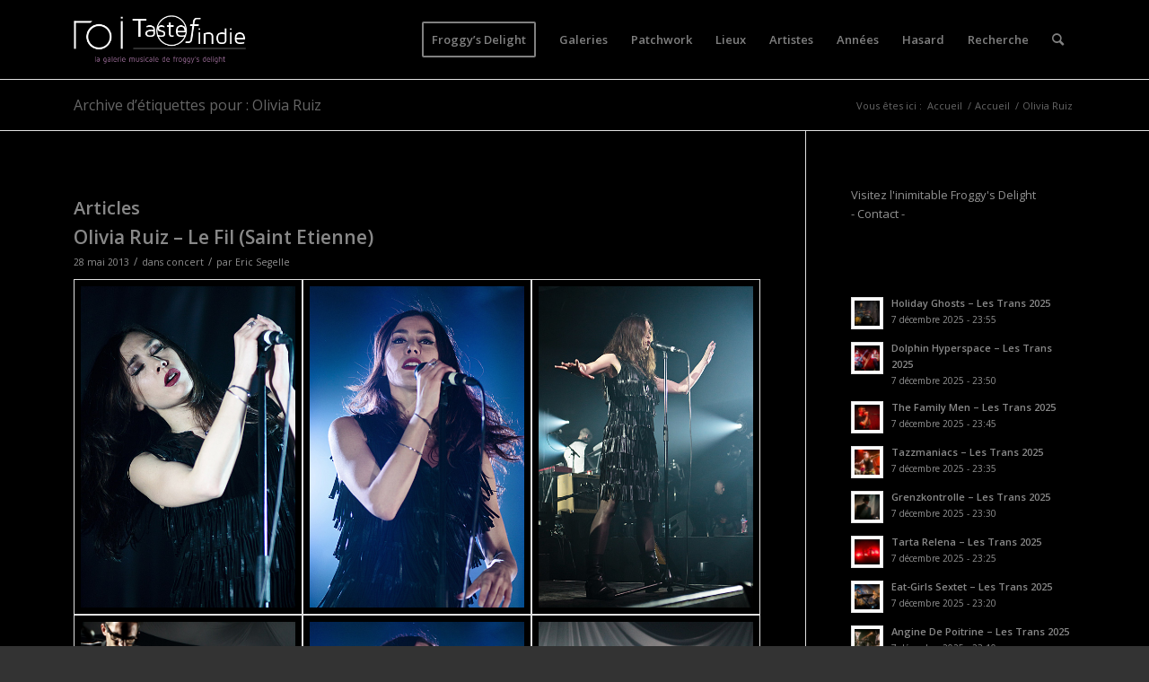

--- FILE ---
content_type: text/html; charset=UTF-8
request_url: https://www.tasteofindie.com/tag/olivia-ruiz/
body_size: 29905
content:
<!DOCTYPE html>
<html lang="fr-FR" class="html_stretched responsive av-preloader-disabled  html_header_top html_logo_left html_main_nav_header html_menu_right html_slim html_header_sticky_disabled html_header_shrinking_disabled html_mobile_menu_phone html_header_searchicon html_content_align_center html_header_unstick_top_disabled html_header_stretch_disabled html_av-overlay-side html_av-overlay-side-classic html_av-submenu-noclone html_entry_id_5113 av-cookies-no-cookie-consent av-default-lightbox av-no-preview html_text_menu_active av-mobile-menu-switch-default">
<head>
<meta charset="UTF-8" />


<!-- mobile setting -->
<meta name="viewport" content="width=device-width, initial-scale=1">

<!-- Scripts/CSS and wp_head hook -->
<meta name='robots' content='index, follow, max-image-preview:large, max-snippet:-1, max-video-preview:-1' />

	<!-- This site is optimized with the Yoast SEO plugin v19.2 - https://yoast.com/wordpress/plugins/seo/ -->
	<title>Olivia Ruiz Archives - Taste of Indie - Photos de concerts</title>
	<link rel="canonical" href="https://www.tasteofindie.com/tag/olivia-ruiz/" />
	<meta property="og:locale" content="fr_FR" />
	<meta property="og:type" content="article" />
	<meta property="og:title" content="Olivia Ruiz Archives - Taste of Indie - Photos de concerts" />
	<meta property="og:url" content="https://www.tasteofindie.com/tag/olivia-ruiz/" />
	<meta property="og:site_name" content="Taste of Indie - Photos de concerts" />
	<script type="application/ld+json" class="yoast-schema-graph">{"@context":"https://schema.org","@graph":[{"@type":"WebSite","@id":"https://www.tasteofindie.com/#website","url":"https://www.tasteofindie.com/","name":"Taste of Indie - Photos de concerts","description":"","potentialAction":[{"@type":"SearchAction","target":{"@type":"EntryPoint","urlTemplate":"https://www.tasteofindie.com/?s={search_term_string}"},"query-input":"required name=search_term_string"}],"inLanguage":"fr-FR"},{"@type":"CollectionPage","@id":"https://www.tasteofindie.com/tag/olivia-ruiz/#webpage","url":"https://www.tasteofindie.com/tag/olivia-ruiz/","name":"Olivia Ruiz Archives - Taste of Indie - Photos de concerts","isPartOf":{"@id":"https://www.tasteofindie.com/#website"},"breadcrumb":{"@id":"https://www.tasteofindie.com/tag/olivia-ruiz/#breadcrumb"},"inLanguage":"fr-FR","potentialAction":[{"@type":"ReadAction","target":["https://www.tasteofindie.com/tag/olivia-ruiz/"]}]},{"@type":"BreadcrumbList","@id":"https://www.tasteofindie.com/tag/olivia-ruiz/#breadcrumb","itemListElement":[{"@type":"ListItem","position":1,"name":"Accueil","item":"https://www.tasteofindie.com/patchwork/"},{"@type":"ListItem","position":2,"name":"Olivia Ruiz"}]}]}</script>
	<!-- / Yoast SEO plugin. -->


<link rel='dns-prefetch' href='//s.w.org' />
<link rel="alternate" type="application/rss+xml" title="Taste of Indie - Photos de concerts &raquo; Flux" href="https://www.tasteofindie.com/feed/" />
<link rel="alternate" type="application/rss+xml" title="Taste of Indie - Photos de concerts &raquo; Flux des commentaires" href="https://www.tasteofindie.com/comments/feed/" />
<link rel="alternate" type="application/rss+xml" title="Taste of Indie - Photos de concerts &raquo; Flux de l’étiquette Olivia Ruiz" href="https://www.tasteofindie.com/tag/olivia-ruiz/feed/" />

<!-- google webfont font replacement -->

			<script type='text/javascript'>

				(function() {

					/*	check if webfonts are disabled by user setting via cookie - or user must opt in.	*/
					var html = document.getElementsByTagName('html')[0];
					var cookie_check = html.className.indexOf('av-cookies-needs-opt-in') >= 0 || html.className.indexOf('av-cookies-can-opt-out') >= 0;
					var allow_continue = true;
					var silent_accept_cookie = html.className.indexOf('av-cookies-user-silent-accept') >= 0;

					if( cookie_check && ! silent_accept_cookie )
					{
						if( ! document.cookie.match(/aviaCookieConsent/) || html.className.indexOf('av-cookies-session-refused') >= 0 )
						{
							allow_continue = false;
						}
						else
						{
							if( ! document.cookie.match(/aviaPrivacyRefuseCookiesHideBar/) )
							{
								allow_continue = false;
							}
							else if( ! document.cookie.match(/aviaPrivacyEssentialCookiesEnabled/) )
							{
								allow_continue = false;
							}
							else if( document.cookie.match(/aviaPrivacyGoogleWebfontsDisabled/) )
							{
								allow_continue = false;
							}
						}
					}

					if( allow_continue )
					{
						var f = document.createElement('link');

						f.type 	= 'text/css';
						f.rel 	= 'stylesheet';
						f.href 	= '//fonts.googleapis.com/css?family=Open+Sans:400,600&display=auto';
						f.id 	= 'avia-google-webfont';

						document.getElementsByTagName('head')[0].appendChild(f);
					}
				})();

			</script>
					<script type="text/javascript">
			window._wpemojiSettings = {"baseUrl":"https:\/\/s.w.org\/images\/core\/emoji\/13.1.0\/72x72\/","ext":".png","svgUrl":"https:\/\/s.w.org\/images\/core\/emoji\/13.1.0\/svg\/","svgExt":".svg","source":{"concatemoji":"https:\/\/www.tasteofindie.com\/wp-includes\/js\/wp-emoji-release.min.js?ver=5.8.2"}};
			!function(e,a,t){var n,r,o,i=a.createElement("canvas"),p=i.getContext&&i.getContext("2d");function s(e,t){var a=String.fromCharCode;p.clearRect(0,0,i.width,i.height),p.fillText(a.apply(this,e),0,0);e=i.toDataURL();return p.clearRect(0,0,i.width,i.height),p.fillText(a.apply(this,t),0,0),e===i.toDataURL()}function c(e){var t=a.createElement("script");t.src=e,t.defer=t.type="text/javascript",a.getElementsByTagName("head")[0].appendChild(t)}for(o=Array("flag","emoji"),t.supports={everything:!0,everythingExceptFlag:!0},r=0;r<o.length;r++)t.supports[o[r]]=function(e){if(!p||!p.fillText)return!1;switch(p.textBaseline="top",p.font="600 32px Arial",e){case"flag":return s([127987,65039,8205,9895,65039],[127987,65039,8203,9895,65039])?!1:!s([55356,56826,55356,56819],[55356,56826,8203,55356,56819])&&!s([55356,57332,56128,56423,56128,56418,56128,56421,56128,56430,56128,56423,56128,56447],[55356,57332,8203,56128,56423,8203,56128,56418,8203,56128,56421,8203,56128,56430,8203,56128,56423,8203,56128,56447]);case"emoji":return!s([10084,65039,8205,55357,56613],[10084,65039,8203,55357,56613])}return!1}(o[r]),t.supports.everything=t.supports.everything&&t.supports[o[r]],"flag"!==o[r]&&(t.supports.everythingExceptFlag=t.supports.everythingExceptFlag&&t.supports[o[r]]);t.supports.everythingExceptFlag=t.supports.everythingExceptFlag&&!t.supports.flag,t.DOMReady=!1,t.readyCallback=function(){t.DOMReady=!0},t.supports.everything||(n=function(){t.readyCallback()},a.addEventListener?(a.addEventListener("DOMContentLoaded",n,!1),e.addEventListener("load",n,!1)):(e.attachEvent("onload",n),a.attachEvent("onreadystatechange",function(){"complete"===a.readyState&&t.readyCallback()})),(n=t.source||{}).concatemoji?c(n.concatemoji):n.wpemoji&&n.twemoji&&(c(n.twemoji),c(n.wpemoji)))}(window,document,window._wpemojiSettings);
		</script>
		<style type="text/css">
img.wp-smiley,
img.emoji {
	display: inline !important;
	border: none !important;
	box-shadow: none !important;
	height: 1em !important;
	width: 1em !important;
	margin: 0 .07em !important;
	vertical-align: -0.1em !important;
	background: none !important;
	padding: 0 !important;
}
</style>
	<link rel='stylesheet' id='wp-block-library-css'  href='https://www.tasteofindie.com/wp-includes/css/dist/block-library/style.min.css?ver=5.8.2' type='text/css' media='all' />
<link rel='stylesheet' id='avia-merged-styles-css'  href='https://www.tasteofindie.com/wp-content/uploads/dynamic_avia/avia-merged-styles-e906ec45f00b9f5d315a17b89189a7e3---6929ddf6e872c.css' type='text/css' media='all' />
<link rel='stylesheet' id='avia-single-post-5113-css'  href='https://www.tasteofindie.com/wp-content/uploads/avia_posts_css/post-5113.css?ver=ver-1764447995' type='text/css' media='all' />
<link rel='stylesheet' id='customfieldlist_widget_style-css'  href='https://www.tasteofindie.com/wp-content/plugins/custom-field-list-widget/style/widget_custom_field_list.css?ver=5.8.2' type='text/css' media='all' />

<script type="text/javascript">
//<![CDATA[
function customfieldlist_the_collapse_sign() {
	var signs = new Object();
	signs['minus'] = '[ - ]';
	signs['plus'] = '[ + ]';
	return signs;
}
function customfieldlist_effect_speed() {
	var speed = 'normal';
	return speed;
}
//]]>
</script>
<script type='text/javascript' src='https://www.tasteofindie.com/wp-includes/js/jquery/jquery.min.js?ver=3.6.0' id='jquery-core-js'></script>
<script type='text/javascript' src='https://www.tasteofindie.com/wp-includes/js/jquery/jquery-migrate.min.js?ver=3.3.2' id='jquery-migrate-js'></script>
<script type='text/javascript' id='wp-statistics-tracker-js-extra'>
/* <![CDATA[ */
var WP_Statistics_Tracker_Object = {"hitRequestUrl":"https:\/\/www.tasteofindie.com\/wp-json\/wp-statistics\/v2\/hit?wp_statistics_hit_rest=yes&track_all=1&current_page_type=post_tag&current_page_id=179&search_query&page_uri=L3RhZy9vbGl2aWEtcnVpei8","keepOnlineRequestUrl":"https:\/\/www.tasteofindie.com\/wp-json\/wp-statistics\/v2\/online?wp_statistics_hit_rest=yes&track_all=1&current_page_type=post_tag&current_page_id=179&search_query&page_uri=L3RhZy9vbGl2aWEtcnVpei8","option":{"dntEnabled":false,"cacheCompatibility":""}};
/* ]]> */
</script>
<script type='text/javascript' src='https://www.tasteofindie.com/wp-content/plugins/wp-statistics/assets/js/tracker.js?ver=5.8.2' id='wp-statistics-tracker-js'></script>
<script type='text/javascript' src='https://www.tasteofindie.com/wp-content/plugins/custom-field-list-widget/widget_custom_field_list_js.php?ver=5.8.2' id='customfieldlist_widget_script-js'></script>
<link rel="https://api.w.org/" href="https://www.tasteofindie.com/wp-json/" /><link rel="alternate" type="application/json" href="https://www.tasteofindie.com/wp-json/wp/v2/tags/179" /><link rel="EditURI" type="application/rsd+xml" title="RSD" href="https://www.tasteofindie.com/xmlrpc.php?rsd" />
<link rel="wlwmanifest" type="application/wlwmanifest+xml" href="https://www.tasteofindie.com/wp-includes/wlwmanifest.xml" /> 
<meta name="generator" content="WordPress 5.8.2" />
<!-- Analytics by WP Statistics v14.1.3.1 - https://wp-statistics.com/ -->
<link rel="profile" href="http://gmpg.org/xfn/11" />
<link rel="alternate" type="application/rss+xml" title="Taste of Indie - Photos de concerts RSS2 Feed" href="https://www.tasteofindie.com/feed/" />
<link rel="pingback" href="https://www.tasteofindie.com/xmlrpc.php" />
<!--[if lt IE 9]><script src="https://www.tasteofindie.com/wp-content/themes/enfold/js/html5shiv.js"></script><![endif]-->


<!-- To speed up the rendering and to display the site as fast as possible to the user we include some styles and scripts for above the fold content inline -->
<script type="text/javascript">'use strict';var avia_is_mobile=!1;if(/Android|webOS|iPhone|iPad|iPod|BlackBerry|IEMobile|Opera Mini/i.test(navigator.userAgent)&&'ontouchstart' in document.documentElement){avia_is_mobile=!0;document.documentElement.className+=' avia_mobile '}
else{document.documentElement.className+=' avia_desktop '};document.documentElement.className+=' js_active ';(function(){var e=['-webkit-','-moz-','-ms-',''],n='',o=!1,a=!1;for(var t in e){if(e[t]+'transform' in document.documentElement.style){o=!0;n=e[t]+'transform'};if(e[t]+'perspective' in document.documentElement.style){a=!0}};if(o){document.documentElement.className+=' avia_transform '};if(a){document.documentElement.className+=' avia_transform3d '};if(typeof document.getElementsByClassName=='function'&&typeof document.documentElement.getBoundingClientRect=='function'&&avia_is_mobile==!1){if(n&&window.innerHeight>0){setTimeout(function(){var e=0,o={},a=0,t=document.getElementsByClassName('av-parallax'),i=window.pageYOffset||document.documentElement.scrollTop;for(e=0;e<t.length;e++){t[e].style.top='0px';o=t[e].getBoundingClientRect();a=Math.ceil((window.innerHeight+i-o.top)*0.3);t[e].style[n]='translate(0px, '+a+'px)';t[e].style.top='auto';t[e].className+=' enabled-parallax '}},50)}}})();</script><style type='text/css'>
@font-face {font-family: 'entypo-fontello'; font-weight: normal; font-style: normal; font-display: auto;
src: url('https://www.tasteofindie.com/wp-content/themes/enfold/config-templatebuilder/avia-template-builder/assets/fonts/entypo-fontello.woff2') format('woff2'),
url('https://www.tasteofindie.com/wp-content/themes/enfold/config-templatebuilder/avia-template-builder/assets/fonts/entypo-fontello.woff') format('woff'),
url('https://www.tasteofindie.com/wp-content/themes/enfold/config-templatebuilder/avia-template-builder/assets/fonts/entypo-fontello.ttf') format('truetype'),
url('https://www.tasteofindie.com/wp-content/themes/enfold/config-templatebuilder/avia-template-builder/assets/fonts/entypo-fontello.svg#entypo-fontello') format('svg'),
url('https://www.tasteofindie.com/wp-content/themes/enfold/config-templatebuilder/avia-template-builder/assets/fonts/entypo-fontello.eot'),
url('https://www.tasteofindie.com/wp-content/themes/enfold/config-templatebuilder/avia-template-builder/assets/fonts/entypo-fontello.eot?#iefix') format('embedded-opentype');
} #top .avia-font-entypo-fontello, body .avia-font-entypo-fontello, html body [data-av_iconfont='entypo-fontello']:before{ font-family: 'entypo-fontello'; }
</style>

<!--
Debugging Info for Theme support: 

Theme: Enfold
Version: 5.0.1
Installed: enfold
AviaFramework Version: 5.0
AviaBuilder Version: 4.8
aviaElementManager Version: 1.0.1
- - - - - - - - - - -
ChildTheme: Enfold Child
ChildTheme Version: 1.0
ChildTheme Installed: enfold

ML:2048-PU:39-PLA:13
WP:5.8.2
Compress: CSS:all theme files - JS:all theme files
Updates: enabled - token has changed and not verified
PLAu:12
-->
</head>

<body id="top" class="archive tag tag-olivia-ruiz tag-179 stretched rtl_columns av-curtain-numeric open_sans  avia-responsive-images-support responsive-images-lightbox-support" itemscope="itemscope" itemtype="https://schema.org/WebPage" >

	
	<div id='wrap_all'>

	
<header id='header' class='all_colors header_color dark_bg_color  av_header_top av_logo_left av_main_nav_header av_menu_right av_slim av_header_sticky_disabled av_header_shrinking_disabled av_header_stretch_disabled av_mobile_menu_phone av_header_searchicon av_header_unstick_top_disabled av_bottom_nav_disabled  av_header_border_disabled'  role="banner" itemscope="itemscope" itemtype="https://schema.org/WPHeader" >

		<div  id='header_main' class='container_wrap container_wrap_logo'>

        <div class='container av-logo-container'><div class='inner-container'><span class='logo avia-standard-logo'><a href='https://www.tasteofindie.com/' class=''><img src="https://www.tasteofindie.com/wp-content/uploads/2013/04/logo-toi-fd.png" srcset="https://www.tasteofindie.com/wp-content/uploads/2013/04/logo-toi-fd.png 340w, https://www.tasteofindie.com/wp-content/uploads/2013/04/logo-toi-fd-300x137.png 300w" sizes="(max-width: 340px) 100vw, 340px" height="100" width="300" alt='Taste of Indie - Photos de concerts' title='logo-toi-fd' /></a></span><nav class='main_menu' data-selectname='Sélectionner une page'  role="navigation" itemscope="itemscope" itemtype="https://schema.org/SiteNavigationElement" ><div class="avia-menu av-main-nav-wrap"><ul role="menu" class="menu av-main-nav" id="avia-menu"><li role="menuitem" id="menu-item-125300" class="menu-item menu-item-type-custom menu-item-object-custom av-menu-button av-menu-button-bordered menu-item-top-level menu-item-top-level-1"><a href="https://froggydelight.com" itemprop="url" tabindex="0"><span class="avia-bullet"></span><span class="avia-menu-text">Froggy&#8217;s Delight</span><span class="avia-menu-fx"><span class="avia-arrow-wrap"><span class="avia-arrow"></span></span></span></a></li>
<li role="menuitem" id="menu-item-88004" class="menu-item menu-item-type-post_type menu-item-object-page current_page_parent menu-item-top-level menu-item-top-level-2"><a href="https://www.tasteofindie.com/accueil/" itemprop="url" tabindex="0"><span class="avia-bullet"></span><span class="avia-menu-text">Galeries</span><span class="avia-menu-fx"><span class="avia-arrow-wrap"><span class="avia-arrow"></span></span></span></a></li>
<li role="menuitem" id="menu-item-87999" class="menu-item menu-item-type-post_type menu-item-object-page menu-item-home menu-item-top-level menu-item-top-level-3"><a href="https://www.tasteofindie.com/" itemprop="url" tabindex="0"><span class="avia-bullet"></span><span class="avia-menu-text">Patchwork</span><span class="avia-menu-fx"><span class="avia-arrow-wrap"><span class="avia-arrow"></span></span></span></a></li>
<li role="menuitem" id="menu-item-88985" class="menu-item menu-item-type-post_type menu-item-object-page menu-item-mega-parent  menu-item-top-level menu-item-top-level-4"><a href="https://www.tasteofindie.com/lieux/" itemprop="url" tabindex="0"><span class="avia-bullet"></span><span class="avia-menu-text">Lieux</span><span class="avia-menu-fx"><span class="avia-arrow-wrap"><span class="avia-arrow"></span></span></span></a></li>
<li role="menuitem" id="menu-item-88992" class="menu-item menu-item-type-post_type menu-item-object-page menu-item-top-level menu-item-top-level-5"><a href="https://www.tasteofindie.com/artistes/" itemprop="url" tabindex="0"><span class="avia-bullet"></span><span class="avia-menu-text">Artistes</span><span class="avia-menu-fx"><span class="avia-arrow-wrap"><span class="avia-arrow"></span></span></span></a></li>
<li role="menuitem" id="menu-item-88995" class="menu-item menu-item-type-post_type menu-item-object-page menu-item-top-level menu-item-top-level-6"><a href="https://www.tasteofindie.com/annees/" itemprop="url" tabindex="0"><span class="avia-bullet"></span><span class="avia-menu-text">Années</span><span class="avia-menu-fx"><span class="avia-arrow-wrap"><span class="avia-arrow"></span></span></span></a></li>
<li role="menuitem" id="menu-item-110834" class="menu-item menu-item-type-post_type menu-item-object-page menu-item-top-level menu-item-top-level-7"><a href="https://www.tasteofindie.com/hasard/" itemprop="url" tabindex="0"><span class="avia-bullet"></span><span class="avia-menu-text">Hasard</span><span class="avia-menu-fx"><span class="avia-arrow-wrap"><span class="avia-arrow"></span></span></span></a></li>
<li role="menuitem" id="menu-item-111652" class="menu-item menu-item-type-post_type menu-item-object-page menu-item-top-level menu-item-top-level-8"><a href="https://www.tasteofindie.com/search/" itemprop="url" tabindex="0"><span class="avia-bullet"></span><span class="avia-menu-text">Recherche</span><span class="avia-menu-fx"><span class="avia-arrow-wrap"><span class="avia-arrow"></span></span></span></a></li>
<li id="menu-item-search" class="noMobile menu-item menu-item-search-dropdown menu-item-avia-special" role="menuitem"><a aria-label="Rechercher" href="?s=" rel="nofollow" data-avia-search-tooltip="

&lt;form role=&quot;search&quot; action=&quot;https://www.tasteofindie.com/&quot; id=&quot;searchform&quot; method=&quot;get&quot; class=&quot;&quot;&gt;
	&lt;div&gt;
		&lt;input type=&quot;submit&quot; value=&quot;&quot; id=&quot;searchsubmit&quot; class=&quot;button avia-font-entypo-fontello&quot; /&gt;
		&lt;input type=&quot;text&quot; id=&quot;s&quot; name=&quot;s&quot; value=&quot;&quot; placeholder='Rechercher' /&gt;
			&lt;/div&gt;
&lt;/form&gt;
" aria-hidden='false' data-av_icon='' data-av_iconfont='entypo-fontello'><span class="avia_hidden_link_text">Rechercher</span></a></li><li class="av-burger-menu-main menu-item-avia-special ">
	        			<a href="#" aria-label="Menu" aria-hidden="false">
							<span class="av-hamburger av-hamburger--spin av-js-hamburger">
								<span class="av-hamburger-box">
						          <span class="av-hamburger-inner"></span>
						          <strong>Menu</strong>
								</span>
							</span>
							<span class="avia_hidden_link_text">Menu</span>
						</a>
	        		   </li></ul></div></nav></div> </div> 
		<!-- end container_wrap-->
		</div>
		<div class='header_bg'></div>

<!-- end header -->
</header>

	<div id='main' class='all_colors' data-scroll-offset='0'>

	<div class='stretch_full container_wrap alternate_color light_bg_color title_container'><div class='container'><h1 class='main-title entry-title '><a href='https://www.tasteofindie.com/tag/olivia-ruiz/' rel='bookmark' title='Lien permanent : Archive d’étiquettes pour : Olivia Ruiz'  itemprop="headline" >Archive d’étiquettes pour : Olivia Ruiz</a></h1><div class="breadcrumb breadcrumbs avia-breadcrumbs"><div class="breadcrumb-trail" ><span class="trail-before"><span class="breadcrumb-title">Vous êtes ici :</span></span> <span  itemscope="itemscope" itemtype="https://schema.org/BreadcrumbList" ><span  itemscope="itemscope" itemtype="https://schema.org/ListItem" itemprop="itemListElement" ><a itemprop="url" href="https://www.tasteofindie.com" title="Taste of Indie - Photos de concerts" rel="home" class="trail-begin"><span itemprop="name">Accueil</span></a><span itemprop="position" class="hidden">1</span></span></span> <span class="sep">/</span> <span  itemscope="itemscope" itemtype="https://schema.org/BreadcrumbList" ><span  itemscope="itemscope" itemtype="https://schema.org/ListItem" itemprop="itemListElement" ><a itemprop="url" href="https://www.tasteofindie.com/accueil/" title="Accueil"><span itemprop="name">Accueil</span></a><span itemprop="position" class="hidden">2</span></span></span> <span class="sep">/</span> <span class="trail-end">Olivia Ruiz</span></div></div></div></div>
        <div class='container_wrap container_wrap_first main_color sidebar_right'>

            <div class='container template-blog '>

                <main class='content av-content-small alpha units'  role="main" itemprop="mainContentOfPage" itemscope="itemscope" itemtype="https://schema.org/Blog" >

                    <div class="category-term-description">
                                            </div>

                    <h3 class='post-title tag-page-post-type-title '>Articles</h3><article class="post-entry post-entry-type-standard post-entry-5113 post-loop-1 post-parity-odd single-big with-slider post-5113 post type-post status-publish format-standard has-post-thumbnail hentry category-concert tag-le-fil-saint-etienne tag-olivia-ruiz"  itemscope="itemscope" itemtype="https://schema.org/BlogPosting" ><div class="big-preview single-big"  itemprop="image" itemscope="itemscope" itemtype="https://schema.org/ImageObject" ><a href="https://www.tasteofindie.com/olivia-ruiz-le-fil-saint-etienne/"  title="Olivia Ruiz - Le Fil (Saint Etienne)" ><img width="467" height="270" src="https://www.tasteofindie.com/wp-content/uploads/2013-05-28-Olivia_Ruiz-Le_Fil_(Saint_Etienne)/olivia-ruiz-le-fil-saint-etienne-01-467x270.jpg" class="wp-image-5114 avia-img-lazy-loading-5114 attachment-entry_with_sidebar size-entry_with_sidebar wp-post-image" alt="" loading="lazy" /></a></div><div class="blog-meta"></div><div class='entry-content-wrapper clearfix standard-content'><header class="entry-content-header"><h2 class='post-title entry-title '  itemprop="headline" ><a href="https://www.tasteofindie.com/olivia-ruiz-le-fil-saint-etienne/" rel="bookmark" title="Lien permanent : Olivia Ruiz &#8211; Le Fil (Saint Etienne)">Olivia Ruiz &#8211; Le Fil (Saint Etienne)<span class="post-format-icon minor-meta"></span></a></h2><span class="post-meta-infos"><time class="date-container minor-meta updated"  itemprop="datePublished" datetime="2013-05-28T00:00:00+01:00" >28 mai 2013</time><span class="text-sep">/</span><span class="blog-categories minor-meta">dans <a href="https://www.tasteofindie.com/category/concert/" rel="tag">concert</a></span><span class="text-sep">/</span><span class="blog-author minor-meta">par <span class="entry-author-link"  itemprop="author" ><span class="author"><span class="fn"><a href="https://www.tasteofindie.com/author/rickeu/" title="Articles par Eric Segelle" rel="author">Eric Segelle</a></span></span></span></span></span></header><div class="entry-content"  itemprop="text" ><div  class='avia-gallery av-1yoovt-dc99896235aae1450c2c9e834bfa3a52 avia_animate_when_visible  avia-builder-el-0  avia-builder-el-no-sibling  deactivate_avia_lazyload avia-gallery-animate avia-gallery-1'  itemprop="image" itemscope="itemscope" itemtype="https://schema.org/ImageObject" ><meta itemprop="contentURL" content="https://www.tasteofindie.com/olivia-ruiz-le-fil-saint-etienne/"><div class='avia-gallery-thumb'><a href="https://www.tasteofindie.com/wp-content/uploads/2013-05-28-Olivia_Ruiz-Le_Fil_(Saint_Etienne)/olivia-ruiz-le-fil-saint-etienne-01.jpg" data-srcset="https://www.tasteofindie.com/wp-content/uploads/2013-05-28-Olivia_Ruiz-Le_Fil_(Saint_Etienne)/olivia-ruiz-le-fil-saint-etienne-01.jpg 467w, https://www.tasteofindie.com/wp-content/uploads/2013-05-28-Olivia_Ruiz-Le_Fil_(Saint_Etienne)/olivia-ruiz-le-fil-saint-etienne-01-200x300.jpg 200w, https://www.tasteofindie.com/wp-content/uploads/2013-05-28-Olivia_Ruiz-Le_Fil_(Saint_Etienne)/olivia-ruiz-le-fil-saint-etienne-01-450x674.jpg 450w" data-sizes="(max-width: 467px) 100vw, 467px" data-rel='gallery-1' data-prev-img='https://www.tasteofindie.com/wp-content/uploads/2013-05-28-Olivia_Ruiz-Le_Fil_(Saint_Etienne)/olivia-ruiz-le-fil-saint-etienne-01-467x400.jpg' class='first_thumb lightbox ' data-onclick='1' title='Olivia Ruiz &#8211; Le Fil (Saint Etienne)'  itemprop="thumbnailUrl"  ><img class="wp-image-5114 avia-img-lazy-loading-not-5114"  data-avia-tooltip='Olivia Ruiz &#8211; Le Fil (Saint Etienne)' src="https://www.tasteofindie.com/wp-content/uploads/2013-05-28-Olivia_Ruiz-Le_Fil_(Saint_Etienne)/olivia-ruiz-le-fil-saint-etienne-01.jpg" width="467" height="700"  title='olivia-ruiz-le-fil-saint-etienne-01.jpg' alt='' srcset="https://www.tasteofindie.com/wp-content/uploads/2013-05-28-Olivia_Ruiz-Le_Fil_(Saint_Etienne)/olivia-ruiz-le-fil-saint-etienne-01.jpg 467w, https://www.tasteofindie.com/wp-content/uploads/2013-05-28-Olivia_Ruiz-Le_Fil_(Saint_Etienne)/olivia-ruiz-le-fil-saint-etienne-01-200x300.jpg 200w, https://www.tasteofindie.com/wp-content/uploads/2013-05-28-Olivia_Ruiz-Le_Fil_(Saint_Etienne)/olivia-ruiz-le-fil-saint-etienne-01-450x674.jpg 450w" sizes="(max-width: 467px) 100vw, 467px" /><div class='big-prev-fake'><img loading="lazy" class="wp-image-5114 avia-img-lazy-loading-5114"  width="467" height="400" src="https://www.tasteofindie.com/wp-content/uploads/2013-05-28-Olivia_Ruiz-Le_Fil_(Saint_Etienne)/olivia-ruiz-le-fil-saint-etienne-01-467x400.jpg" title='olivia-ruiz-le-fil-saint-etienne-01.jpg' alt='' /></div></a><a href="https://www.tasteofindie.com/wp-content/uploads/2013-05-28-Olivia_Ruiz-Le_Fil_(Saint_Etienne)/olivia-ruiz-le-fil-saint-etienne-02.jpg" data-srcset="https://www.tasteofindie.com/wp-content/uploads/2013-05-28-Olivia_Ruiz-Le_Fil_(Saint_Etienne)/olivia-ruiz-le-fil-saint-etienne-02.jpg 467w, https://www.tasteofindie.com/wp-content/uploads/2013-05-28-Olivia_Ruiz-Le_Fil_(Saint_Etienne)/olivia-ruiz-le-fil-saint-etienne-02-200x300.jpg 200w, https://www.tasteofindie.com/wp-content/uploads/2013-05-28-Olivia_Ruiz-Le_Fil_(Saint_Etienne)/olivia-ruiz-le-fil-saint-etienne-02-450x674.jpg 450w" data-sizes="(max-width: 467px) 100vw, 467px" data-rel='gallery-1' data-prev-img='https://www.tasteofindie.com/wp-content/uploads/2013-05-28-Olivia_Ruiz-Le_Fil_(Saint_Etienne)/olivia-ruiz-le-fil-saint-etienne-02-467x400.jpg' class='lightbox ' data-onclick='2' title='Olivia Ruiz &#8211; Le Fil (Saint Etienne)'  itemprop="thumbnailUrl"  ><img class="wp-image-5115 avia-img-lazy-loading-not-5115"  data-avia-tooltip='Olivia Ruiz &#8211; Le Fil (Saint Etienne)' src="https://www.tasteofindie.com/wp-content/uploads/2013-05-28-Olivia_Ruiz-Le_Fil_(Saint_Etienne)/olivia-ruiz-le-fil-saint-etienne-02.jpg" width="467" height="700"  title='olivia-ruiz-le-fil-saint-etienne-02.jpg' alt='' srcset="https://www.tasteofindie.com/wp-content/uploads/2013-05-28-Olivia_Ruiz-Le_Fil_(Saint_Etienne)/olivia-ruiz-le-fil-saint-etienne-02.jpg 467w, https://www.tasteofindie.com/wp-content/uploads/2013-05-28-Olivia_Ruiz-Le_Fil_(Saint_Etienne)/olivia-ruiz-le-fil-saint-etienne-02-200x300.jpg 200w, https://www.tasteofindie.com/wp-content/uploads/2013-05-28-Olivia_Ruiz-Le_Fil_(Saint_Etienne)/olivia-ruiz-le-fil-saint-etienne-02-450x674.jpg 450w" sizes="(max-width: 467px) 100vw, 467px" /><div class='big-prev-fake'><img loading="lazy" class="wp-image-5115 avia-img-lazy-loading-5115"  width="467" height="400" src="https://www.tasteofindie.com/wp-content/uploads/2013-05-28-Olivia_Ruiz-Le_Fil_(Saint_Etienne)/olivia-ruiz-le-fil-saint-etienne-02-467x400.jpg" title='olivia-ruiz-le-fil-saint-etienne-02.jpg' alt='' /></div></a><a href="https://www.tasteofindie.com/wp-content/uploads/2013-05-28-Olivia_Ruiz-Le_Fil_(Saint_Etienne)/olivia-ruiz-le-fil-saint-etienne-03.jpg" data-srcset="https://www.tasteofindie.com/wp-content/uploads/2013-05-28-Olivia_Ruiz-Le_Fil_(Saint_Etienne)/olivia-ruiz-le-fil-saint-etienne-03.jpg 467w, https://www.tasteofindie.com/wp-content/uploads/2013-05-28-Olivia_Ruiz-Le_Fil_(Saint_Etienne)/olivia-ruiz-le-fil-saint-etienne-03-200x300.jpg 200w, https://www.tasteofindie.com/wp-content/uploads/2013-05-28-Olivia_Ruiz-Le_Fil_(Saint_Etienne)/olivia-ruiz-le-fil-saint-etienne-03-450x674.jpg 450w" data-sizes="(max-width: 467px) 100vw, 467px" data-rel='gallery-1' data-prev-img='https://www.tasteofindie.com/wp-content/uploads/2013-05-28-Olivia_Ruiz-Le_Fil_(Saint_Etienne)/olivia-ruiz-le-fil-saint-etienne-03-467x400.jpg' class='lightbox ' data-onclick='3' title='Olivia Ruiz &#8211; Le Fil (Saint Etienne)'  itemprop="thumbnailUrl"  ><img class="wp-image-5116 avia-img-lazy-loading-not-5116"  data-avia-tooltip='Olivia Ruiz &#8211; Le Fil (Saint Etienne)' src="https://www.tasteofindie.com/wp-content/uploads/2013-05-28-Olivia_Ruiz-Le_Fil_(Saint_Etienne)/olivia-ruiz-le-fil-saint-etienne-03.jpg" width="467" height="700"  title='olivia-ruiz-le-fil-saint-etienne-03.jpg' alt='' srcset="https://www.tasteofindie.com/wp-content/uploads/2013-05-28-Olivia_Ruiz-Le_Fil_(Saint_Etienne)/olivia-ruiz-le-fil-saint-etienne-03.jpg 467w, https://www.tasteofindie.com/wp-content/uploads/2013-05-28-Olivia_Ruiz-Le_Fil_(Saint_Etienne)/olivia-ruiz-le-fil-saint-etienne-03-200x300.jpg 200w, https://www.tasteofindie.com/wp-content/uploads/2013-05-28-Olivia_Ruiz-Le_Fil_(Saint_Etienne)/olivia-ruiz-le-fil-saint-etienne-03-450x674.jpg 450w" sizes="(max-width: 467px) 100vw, 467px" /><div class='big-prev-fake'><img loading="lazy" class="wp-image-5116 avia-img-lazy-loading-5116"  width="467" height="400" src="https://www.tasteofindie.com/wp-content/uploads/2013-05-28-Olivia_Ruiz-Le_Fil_(Saint_Etienne)/olivia-ruiz-le-fil-saint-etienne-03-467x400.jpg" title='olivia-ruiz-le-fil-saint-etienne-03.jpg' alt='' /></div></a><a href="https://www.tasteofindie.com/wp-content/uploads/2013-05-28-Olivia_Ruiz-Le_Fil_(Saint_Etienne)/olivia-ruiz-le-fil-saint-etienne-04.jpg" data-srcset="https://www.tasteofindie.com/wp-content/uploads/2013-05-28-Olivia_Ruiz-Le_Fil_(Saint_Etienne)/olivia-ruiz-le-fil-saint-etienne-04.jpg 600w, https://www.tasteofindie.com/wp-content/uploads/2013-05-28-Olivia_Ruiz-Le_Fil_(Saint_Etienne)/olivia-ruiz-le-fil-saint-etienne-04-80x80.jpg 80w, https://www.tasteofindie.com/wp-content/uploads/2013-05-28-Olivia_Ruiz-Le_Fil_(Saint_Etienne)/olivia-ruiz-le-fil-saint-etienne-04-300x300.jpg 300w, https://www.tasteofindie.com/wp-content/uploads/2013-05-28-Olivia_Ruiz-Le_Fil_(Saint_Etienne)/olivia-ruiz-le-fil-saint-etienne-04-36x36.jpg 36w, https://www.tasteofindie.com/wp-content/uploads/2013-05-28-Olivia_Ruiz-Le_Fil_(Saint_Etienne)/olivia-ruiz-le-fil-saint-etienne-04-180x180.jpg 180w, https://www.tasteofindie.com/wp-content/uploads/2013-05-28-Olivia_Ruiz-Le_Fil_(Saint_Etienne)/olivia-ruiz-le-fil-saint-etienne-04-120x120.jpg 120w, https://www.tasteofindie.com/wp-content/uploads/2013-05-28-Olivia_Ruiz-Le_Fil_(Saint_Etienne)/olivia-ruiz-le-fil-saint-etienne-04-450x450.jpg 450w" data-sizes="(max-width: 600px) 100vw, 600px" data-rel='gallery-1' data-prev-img='https://www.tasteofindie.com/wp-content/uploads/2013-05-28-Olivia_Ruiz-Le_Fil_(Saint_Etienne)/olivia-ruiz-le-fil-saint-etienne-04-495x400.jpg' class='first_thumb lightbox ' data-onclick='4' title='Olivia Ruiz &#8211; Le Fil (Saint Etienne)'  itemprop="thumbnailUrl"  ><img class="wp-image-5117 avia-img-lazy-loading-not-5117"  data-avia-tooltip='Olivia Ruiz &#8211; Le Fil (Saint Etienne)' src="https://www.tasteofindie.com/wp-content/uploads/2013-05-28-Olivia_Ruiz-Le_Fil_(Saint_Etienne)/olivia-ruiz-le-fil-saint-etienne-04.jpg" width="600" height="600"  title='olivia-ruiz-le-fil-saint-etienne-04.jpg' alt='' srcset="https://www.tasteofindie.com/wp-content/uploads/2013-05-28-Olivia_Ruiz-Le_Fil_(Saint_Etienne)/olivia-ruiz-le-fil-saint-etienne-04.jpg 600w, https://www.tasteofindie.com/wp-content/uploads/2013-05-28-Olivia_Ruiz-Le_Fil_(Saint_Etienne)/olivia-ruiz-le-fil-saint-etienne-04-80x80.jpg 80w, https://www.tasteofindie.com/wp-content/uploads/2013-05-28-Olivia_Ruiz-Le_Fil_(Saint_Etienne)/olivia-ruiz-le-fil-saint-etienne-04-300x300.jpg 300w, https://www.tasteofindie.com/wp-content/uploads/2013-05-28-Olivia_Ruiz-Le_Fil_(Saint_Etienne)/olivia-ruiz-le-fil-saint-etienne-04-36x36.jpg 36w, https://www.tasteofindie.com/wp-content/uploads/2013-05-28-Olivia_Ruiz-Le_Fil_(Saint_Etienne)/olivia-ruiz-le-fil-saint-etienne-04-180x180.jpg 180w, https://www.tasteofindie.com/wp-content/uploads/2013-05-28-Olivia_Ruiz-Le_Fil_(Saint_Etienne)/olivia-ruiz-le-fil-saint-etienne-04-120x120.jpg 120w, https://www.tasteofindie.com/wp-content/uploads/2013-05-28-Olivia_Ruiz-Le_Fil_(Saint_Etienne)/olivia-ruiz-le-fil-saint-etienne-04-450x450.jpg 450w" sizes="(max-width: 600px) 100vw, 600px" /><div class='big-prev-fake'><img loading="lazy" class="wp-image-5117 avia-img-lazy-loading-5117"  width="495" height="400" src="https://www.tasteofindie.com/wp-content/uploads/2013-05-28-Olivia_Ruiz-Le_Fil_(Saint_Etienne)/olivia-ruiz-le-fil-saint-etienne-04-495x400.jpg" title='olivia-ruiz-le-fil-saint-etienne-04.jpg' alt='' /></div></a><a href="https://www.tasteofindie.com/wp-content/uploads/2013-05-28-Olivia_Ruiz-Le_Fil_(Saint_Etienne)/olivia-ruiz-le-fil-saint-etienne-05.jpg" data-srcset="https://www.tasteofindie.com/wp-content/uploads/2013-05-28-Olivia_Ruiz-Le_Fil_(Saint_Etienne)/olivia-ruiz-le-fil-saint-etienne-05.jpg 467w, https://www.tasteofindie.com/wp-content/uploads/2013-05-28-Olivia_Ruiz-Le_Fil_(Saint_Etienne)/olivia-ruiz-le-fil-saint-etienne-05-200x300.jpg 200w, https://www.tasteofindie.com/wp-content/uploads/2013-05-28-Olivia_Ruiz-Le_Fil_(Saint_Etienne)/olivia-ruiz-le-fil-saint-etienne-05-450x674.jpg 450w" data-sizes="(max-width: 467px) 100vw, 467px" data-rel='gallery-1' data-prev-img='https://www.tasteofindie.com/wp-content/uploads/2013-05-28-Olivia_Ruiz-Le_Fil_(Saint_Etienne)/olivia-ruiz-le-fil-saint-etienne-05-467x400.jpg' class='lightbox ' data-onclick='5' title='Olivia Ruiz &#8211; Le Fil (Saint Etienne)'  itemprop="thumbnailUrl"  ><img class="wp-image-5118 avia-img-lazy-loading-not-5118"  data-avia-tooltip='Olivia Ruiz &#8211; Le Fil (Saint Etienne)' src="https://www.tasteofindie.com/wp-content/uploads/2013-05-28-Olivia_Ruiz-Le_Fil_(Saint_Etienne)/olivia-ruiz-le-fil-saint-etienne-05.jpg" width="467" height="700"  title='olivia-ruiz-le-fil-saint-etienne-05.jpg' alt='' srcset="https://www.tasteofindie.com/wp-content/uploads/2013-05-28-Olivia_Ruiz-Le_Fil_(Saint_Etienne)/olivia-ruiz-le-fil-saint-etienne-05.jpg 467w, https://www.tasteofindie.com/wp-content/uploads/2013-05-28-Olivia_Ruiz-Le_Fil_(Saint_Etienne)/olivia-ruiz-le-fil-saint-etienne-05-200x300.jpg 200w, https://www.tasteofindie.com/wp-content/uploads/2013-05-28-Olivia_Ruiz-Le_Fil_(Saint_Etienne)/olivia-ruiz-le-fil-saint-etienne-05-450x674.jpg 450w" sizes="(max-width: 467px) 100vw, 467px" /><div class='big-prev-fake'><img loading="lazy" class="wp-image-5118 avia-img-lazy-loading-5118"  width="467" height="400" src="https://www.tasteofindie.com/wp-content/uploads/2013-05-28-Olivia_Ruiz-Le_Fil_(Saint_Etienne)/olivia-ruiz-le-fil-saint-etienne-05-467x400.jpg" title='olivia-ruiz-le-fil-saint-etienne-05.jpg' alt='' /></div></a><a href="https://www.tasteofindie.com/wp-content/uploads/2013-05-28-Olivia_Ruiz-Le_Fil_(Saint_Etienne)/olivia-ruiz-le-fil-saint-etienne-06.jpg" data-srcset="https://www.tasteofindie.com/wp-content/uploads/2013-05-28-Olivia_Ruiz-Le_Fil_(Saint_Etienne)/olivia-ruiz-le-fil-saint-etienne-06.jpg 467w, https://www.tasteofindie.com/wp-content/uploads/2013-05-28-Olivia_Ruiz-Le_Fil_(Saint_Etienne)/olivia-ruiz-le-fil-saint-etienne-06-200x300.jpg 200w, https://www.tasteofindie.com/wp-content/uploads/2013-05-28-Olivia_Ruiz-Le_Fil_(Saint_Etienne)/olivia-ruiz-le-fil-saint-etienne-06-450x674.jpg 450w" data-sizes="(max-width: 467px) 100vw, 467px" data-rel='gallery-1' data-prev-img='https://www.tasteofindie.com/wp-content/uploads/2013-05-28-Olivia_Ruiz-Le_Fil_(Saint_Etienne)/olivia-ruiz-le-fil-saint-etienne-06-467x400.jpg' class='lightbox ' data-onclick='6' title='Olivia Ruiz &#8211; Le Fil (Saint Etienne)'  itemprop="thumbnailUrl"  ><img class="wp-image-5119 avia-img-lazy-loading-not-5119"  data-avia-tooltip='Olivia Ruiz &#8211; Le Fil (Saint Etienne)' src="https://www.tasteofindie.com/wp-content/uploads/2013-05-28-Olivia_Ruiz-Le_Fil_(Saint_Etienne)/olivia-ruiz-le-fil-saint-etienne-06.jpg" width="467" height="700"  title='olivia-ruiz-le-fil-saint-etienne-06.jpg' alt='' srcset="https://www.tasteofindie.com/wp-content/uploads/2013-05-28-Olivia_Ruiz-Le_Fil_(Saint_Etienne)/olivia-ruiz-le-fil-saint-etienne-06.jpg 467w, https://www.tasteofindie.com/wp-content/uploads/2013-05-28-Olivia_Ruiz-Le_Fil_(Saint_Etienne)/olivia-ruiz-le-fil-saint-etienne-06-200x300.jpg 200w, https://www.tasteofindie.com/wp-content/uploads/2013-05-28-Olivia_Ruiz-Le_Fil_(Saint_Etienne)/olivia-ruiz-le-fil-saint-etienne-06-450x674.jpg 450w" sizes="(max-width: 467px) 100vw, 467px" /><div class='big-prev-fake'><img loading="lazy" class="wp-image-5119 avia-img-lazy-loading-5119"  width="467" height="400" src="https://www.tasteofindie.com/wp-content/uploads/2013-05-28-Olivia_Ruiz-Le_Fil_(Saint_Etienne)/olivia-ruiz-le-fil-saint-etienne-06-467x400.jpg" title='olivia-ruiz-le-fil-saint-etienne-06.jpg' alt='' /></div></a><a href="https://www.tasteofindie.com/wp-content/uploads/2013-05-28-Olivia_Ruiz-Le_Fil_(Saint_Etienne)/olivia-ruiz-le-fil-saint-etienne-07.jpg" data-srcset="https://www.tasteofindie.com/wp-content/uploads/2013-05-28-Olivia_Ruiz-Le_Fil_(Saint_Etienne)/olivia-ruiz-le-fil-saint-etienne-07.jpg 467w, https://www.tasteofindie.com/wp-content/uploads/2013-05-28-Olivia_Ruiz-Le_Fil_(Saint_Etienne)/olivia-ruiz-le-fil-saint-etienne-07-200x300.jpg 200w, https://www.tasteofindie.com/wp-content/uploads/2013-05-28-Olivia_Ruiz-Le_Fil_(Saint_Etienne)/olivia-ruiz-le-fil-saint-etienne-07-450x674.jpg 450w" data-sizes="(max-width: 467px) 100vw, 467px" data-rel='gallery-1' data-prev-img='https://www.tasteofindie.com/wp-content/uploads/2013-05-28-Olivia_Ruiz-Le_Fil_(Saint_Etienne)/olivia-ruiz-le-fil-saint-etienne-07-467x400.jpg' class='first_thumb lightbox ' data-onclick='7' title='Olivia Ruiz &#8211; Le Fil (Saint Etienne)'  itemprop="thumbnailUrl"  ><img class="wp-image-5120 avia-img-lazy-loading-not-5120"  data-avia-tooltip='Olivia Ruiz &#8211; Le Fil (Saint Etienne)' src="https://www.tasteofindie.com/wp-content/uploads/2013-05-28-Olivia_Ruiz-Le_Fil_(Saint_Etienne)/olivia-ruiz-le-fil-saint-etienne-07.jpg" width="467" height="700"  title='olivia-ruiz-le-fil-saint-etienne-07.jpg' alt='' srcset="https://www.tasteofindie.com/wp-content/uploads/2013-05-28-Olivia_Ruiz-Le_Fil_(Saint_Etienne)/olivia-ruiz-le-fil-saint-etienne-07.jpg 467w, https://www.tasteofindie.com/wp-content/uploads/2013-05-28-Olivia_Ruiz-Le_Fil_(Saint_Etienne)/olivia-ruiz-le-fil-saint-etienne-07-200x300.jpg 200w, https://www.tasteofindie.com/wp-content/uploads/2013-05-28-Olivia_Ruiz-Le_Fil_(Saint_Etienne)/olivia-ruiz-le-fil-saint-etienne-07-450x674.jpg 450w" sizes="(max-width: 467px) 100vw, 467px" /><div class='big-prev-fake'><img loading="lazy" class="wp-image-5120 avia-img-lazy-loading-5120"  width="467" height="400" src="https://www.tasteofindie.com/wp-content/uploads/2013-05-28-Olivia_Ruiz-Le_Fil_(Saint_Etienne)/olivia-ruiz-le-fil-saint-etienne-07-467x400.jpg" title='olivia-ruiz-le-fil-saint-etienne-07.jpg' alt='' /></div></a><a href="https://www.tasteofindie.com/wp-content/uploads/2013-05-28-Olivia_Ruiz-Le_Fil_(Saint_Etienne)/olivia-ruiz-le-fil-saint-etienne-08.jpg" data-srcset="https://www.tasteofindie.com/wp-content/uploads/2013-05-28-Olivia_Ruiz-Le_Fil_(Saint_Etienne)/olivia-ruiz-le-fil-saint-etienne-08.jpg 700w, https://www.tasteofindie.com/wp-content/uploads/2013-05-28-Olivia_Ruiz-Le_Fil_(Saint_Etienne)/olivia-ruiz-le-fil-saint-etienne-08-300x200.jpg 300w, https://www.tasteofindie.com/wp-content/uploads/2013-05-28-Olivia_Ruiz-Le_Fil_(Saint_Etienne)/olivia-ruiz-le-fil-saint-etienne-08-450x300.jpg 450w" data-sizes="(max-width: 700px) 100vw, 700px" data-rel='gallery-1' data-prev-img='https://www.tasteofindie.com/wp-content/uploads/2013-05-28-Olivia_Ruiz-Le_Fil_(Saint_Etienne)/olivia-ruiz-le-fil-saint-etienne-08-495x400.jpg' class='lightbox ' data-onclick='8' title='Olivia Ruiz &#8211; Le Fil (Saint Etienne)'  itemprop="thumbnailUrl"  ><img class="wp-image-5121 avia-img-lazy-loading-not-5121"  data-avia-tooltip='Olivia Ruiz &#8211; Le Fil (Saint Etienne)' src="https://www.tasteofindie.com/wp-content/uploads/2013-05-28-Olivia_Ruiz-Le_Fil_(Saint_Etienne)/olivia-ruiz-le-fil-saint-etienne-08.jpg" width="700" height="467"  title='olivia-ruiz-le-fil-saint-etienne-08.jpg' alt='' srcset="https://www.tasteofindie.com/wp-content/uploads/2013-05-28-Olivia_Ruiz-Le_Fil_(Saint_Etienne)/olivia-ruiz-le-fil-saint-etienne-08.jpg 700w, https://www.tasteofindie.com/wp-content/uploads/2013-05-28-Olivia_Ruiz-Le_Fil_(Saint_Etienne)/olivia-ruiz-le-fil-saint-etienne-08-300x200.jpg 300w, https://www.tasteofindie.com/wp-content/uploads/2013-05-28-Olivia_Ruiz-Le_Fil_(Saint_Etienne)/olivia-ruiz-le-fil-saint-etienne-08-450x300.jpg 450w" sizes="(max-width: 700px) 100vw, 700px" /><div class='big-prev-fake'><img loading="lazy" class="wp-image-5121 avia-img-lazy-loading-5121"  width="495" height="400" src="https://www.tasteofindie.com/wp-content/uploads/2013-05-28-Olivia_Ruiz-Le_Fil_(Saint_Etienne)/olivia-ruiz-le-fil-saint-etienne-08-495x400.jpg" title='olivia-ruiz-le-fil-saint-etienne-08.jpg' alt='' /></div></a><a href="https://www.tasteofindie.com/wp-content/uploads/2013-05-28-Olivia_Ruiz-Le_Fil_(Saint_Etienne)/olivia-ruiz-le-fil-saint-etienne-09.jpg" data-srcset="https://www.tasteofindie.com/wp-content/uploads/2013-05-28-Olivia_Ruiz-Le_Fil_(Saint_Etienne)/olivia-ruiz-le-fil-saint-etienne-09.jpg 467w, https://www.tasteofindie.com/wp-content/uploads/2013-05-28-Olivia_Ruiz-Le_Fil_(Saint_Etienne)/olivia-ruiz-le-fil-saint-etienne-09-200x300.jpg 200w, https://www.tasteofindie.com/wp-content/uploads/2013-05-28-Olivia_Ruiz-Le_Fil_(Saint_Etienne)/olivia-ruiz-le-fil-saint-etienne-09-450x674.jpg 450w" data-sizes="(max-width: 467px) 100vw, 467px" data-rel='gallery-1' data-prev-img='https://www.tasteofindie.com/wp-content/uploads/2013-05-28-Olivia_Ruiz-Le_Fil_(Saint_Etienne)/olivia-ruiz-le-fil-saint-etienne-09-467x400.jpg' class='lightbox ' data-onclick='9' title='Olivia Ruiz &#8211; Le Fil (Saint Etienne)'  itemprop="thumbnailUrl"  ><img class="wp-image-5122 avia-img-lazy-loading-not-5122"  data-avia-tooltip='Olivia Ruiz &#8211; Le Fil (Saint Etienne)' src="https://www.tasteofindie.com/wp-content/uploads/2013-05-28-Olivia_Ruiz-Le_Fil_(Saint_Etienne)/olivia-ruiz-le-fil-saint-etienne-09.jpg" width="467" height="700"  title='olivia-ruiz-le-fil-saint-etienne-09.jpg' alt='' srcset="https://www.tasteofindie.com/wp-content/uploads/2013-05-28-Olivia_Ruiz-Le_Fil_(Saint_Etienne)/olivia-ruiz-le-fil-saint-etienne-09.jpg 467w, https://www.tasteofindie.com/wp-content/uploads/2013-05-28-Olivia_Ruiz-Le_Fil_(Saint_Etienne)/olivia-ruiz-le-fil-saint-etienne-09-200x300.jpg 200w, https://www.tasteofindie.com/wp-content/uploads/2013-05-28-Olivia_Ruiz-Le_Fil_(Saint_Etienne)/olivia-ruiz-le-fil-saint-etienne-09-450x674.jpg 450w" sizes="(max-width: 467px) 100vw, 467px" /><div class='big-prev-fake'><img loading="lazy" class="wp-image-5122 avia-img-lazy-loading-5122"  width="467" height="400" src="https://www.tasteofindie.com/wp-content/uploads/2013-05-28-Olivia_Ruiz-Le_Fil_(Saint_Etienne)/olivia-ruiz-le-fil-saint-etienne-09-467x400.jpg" title='olivia-ruiz-le-fil-saint-etienne-09.jpg' alt='' /></div></a><a href="https://www.tasteofindie.com/wp-content/uploads/2013-05-28-Olivia_Ruiz-Le_Fil_(Saint_Etienne)/olivia-ruiz-le-fil-saint-etienne-10.jpg" data-srcset="https://www.tasteofindie.com/wp-content/uploads/2013-05-28-Olivia_Ruiz-Le_Fil_(Saint_Etienne)/olivia-ruiz-le-fil-saint-etienne-10.jpg 467w, https://www.tasteofindie.com/wp-content/uploads/2013-05-28-Olivia_Ruiz-Le_Fil_(Saint_Etienne)/olivia-ruiz-le-fil-saint-etienne-10-200x300.jpg 200w, https://www.tasteofindie.com/wp-content/uploads/2013-05-28-Olivia_Ruiz-Le_Fil_(Saint_Etienne)/olivia-ruiz-le-fil-saint-etienne-10-450x674.jpg 450w" data-sizes="(max-width: 467px) 100vw, 467px" data-rel='gallery-1' data-prev-img='https://www.tasteofindie.com/wp-content/uploads/2013-05-28-Olivia_Ruiz-Le_Fil_(Saint_Etienne)/olivia-ruiz-le-fil-saint-etienne-10-467x400.jpg' class='first_thumb lightbox ' data-onclick='10' title='Olivia Ruiz &#8211; Le Fil (Saint Etienne)'  itemprop="thumbnailUrl"  ><img class="wp-image-5123 avia-img-lazy-loading-not-5123"  data-avia-tooltip='Olivia Ruiz &#8211; Le Fil (Saint Etienne)' src="https://www.tasteofindie.com/wp-content/uploads/2013-05-28-Olivia_Ruiz-Le_Fil_(Saint_Etienne)/olivia-ruiz-le-fil-saint-etienne-10.jpg" width="467" height="700"  title='olivia-ruiz-le-fil-saint-etienne-10.jpg' alt='' srcset="https://www.tasteofindie.com/wp-content/uploads/2013-05-28-Olivia_Ruiz-Le_Fil_(Saint_Etienne)/olivia-ruiz-le-fil-saint-etienne-10.jpg 467w, https://www.tasteofindie.com/wp-content/uploads/2013-05-28-Olivia_Ruiz-Le_Fil_(Saint_Etienne)/olivia-ruiz-le-fil-saint-etienne-10-200x300.jpg 200w, https://www.tasteofindie.com/wp-content/uploads/2013-05-28-Olivia_Ruiz-Le_Fil_(Saint_Etienne)/olivia-ruiz-le-fil-saint-etienne-10-450x674.jpg 450w" sizes="(max-width: 467px) 100vw, 467px" /><div class='big-prev-fake'><img loading="lazy" class="wp-image-5123 avia-img-lazy-loading-5123"  width="467" height="400" src="https://www.tasteofindie.com/wp-content/uploads/2013-05-28-Olivia_Ruiz-Le_Fil_(Saint_Etienne)/olivia-ruiz-le-fil-saint-etienne-10-467x400.jpg" title='olivia-ruiz-le-fil-saint-etienne-10.jpg' alt='' /></div></a><a href="https://www.tasteofindie.com/wp-content/uploads/2013-05-28-Olivia_Ruiz-Le_Fil_(Saint_Etienne)/olivia-ruiz-le-fil-saint-etienne-11.jpg" data-srcset="https://www.tasteofindie.com/wp-content/uploads/2013-05-28-Olivia_Ruiz-Le_Fil_(Saint_Etienne)/olivia-ruiz-le-fil-saint-etienne-11.jpg 467w, https://www.tasteofindie.com/wp-content/uploads/2013-05-28-Olivia_Ruiz-Le_Fil_(Saint_Etienne)/olivia-ruiz-le-fil-saint-etienne-11-200x300.jpg 200w, https://www.tasteofindie.com/wp-content/uploads/2013-05-28-Olivia_Ruiz-Le_Fil_(Saint_Etienne)/olivia-ruiz-le-fil-saint-etienne-11-450x674.jpg 450w" data-sizes="(max-width: 467px) 100vw, 467px" data-rel='gallery-1' data-prev-img='https://www.tasteofindie.com/wp-content/uploads/2013-05-28-Olivia_Ruiz-Le_Fil_(Saint_Etienne)/olivia-ruiz-le-fil-saint-etienne-11-467x400.jpg' class='lightbox ' data-onclick='11' title='Olivia Ruiz &#8211; Le Fil (Saint Etienne)'  itemprop="thumbnailUrl"  ><img class="wp-image-5124 avia-img-lazy-loading-not-5124"  data-avia-tooltip='Olivia Ruiz &#8211; Le Fil (Saint Etienne)' src="https://www.tasteofindie.com/wp-content/uploads/2013-05-28-Olivia_Ruiz-Le_Fil_(Saint_Etienne)/olivia-ruiz-le-fil-saint-etienne-11.jpg" width="467" height="700"  title='olivia-ruiz-le-fil-saint-etienne-11.jpg' alt='' srcset="https://www.tasteofindie.com/wp-content/uploads/2013-05-28-Olivia_Ruiz-Le_Fil_(Saint_Etienne)/olivia-ruiz-le-fil-saint-etienne-11.jpg 467w, https://www.tasteofindie.com/wp-content/uploads/2013-05-28-Olivia_Ruiz-Le_Fil_(Saint_Etienne)/olivia-ruiz-le-fil-saint-etienne-11-200x300.jpg 200w, https://www.tasteofindie.com/wp-content/uploads/2013-05-28-Olivia_Ruiz-Le_Fil_(Saint_Etienne)/olivia-ruiz-le-fil-saint-etienne-11-450x674.jpg 450w" sizes="(max-width: 467px) 100vw, 467px" /><div class='big-prev-fake'><img loading="lazy" class="wp-image-5124 avia-img-lazy-loading-5124"  width="467" height="400" src="https://www.tasteofindie.com/wp-content/uploads/2013-05-28-Olivia_Ruiz-Le_Fil_(Saint_Etienne)/olivia-ruiz-le-fil-saint-etienne-11-467x400.jpg" title='olivia-ruiz-le-fil-saint-etienne-11.jpg' alt='' /></div></a><a href="https://www.tasteofindie.com/wp-content/uploads/2013-05-28-Olivia_Ruiz-Le_Fil_(Saint_Etienne)/olivia-ruiz-le-fil-saint-etienne-12.jpg" data-srcset="https://www.tasteofindie.com/wp-content/uploads/2013-05-28-Olivia_Ruiz-Le_Fil_(Saint_Etienne)/olivia-ruiz-le-fil-saint-etienne-12.jpg 467w, https://www.tasteofindie.com/wp-content/uploads/2013-05-28-Olivia_Ruiz-Le_Fil_(Saint_Etienne)/olivia-ruiz-le-fil-saint-etienne-12-200x300.jpg 200w, https://www.tasteofindie.com/wp-content/uploads/2013-05-28-Olivia_Ruiz-Le_Fil_(Saint_Etienne)/olivia-ruiz-le-fil-saint-etienne-12-450x674.jpg 450w" data-sizes="(max-width: 467px) 100vw, 467px" data-rel='gallery-1' data-prev-img='https://www.tasteofindie.com/wp-content/uploads/2013-05-28-Olivia_Ruiz-Le_Fil_(Saint_Etienne)/olivia-ruiz-le-fil-saint-etienne-12-467x400.jpg' class='lightbox ' data-onclick='12' title='Olivia Ruiz &#8211; Le Fil (Saint Etienne)'  itemprop="thumbnailUrl"  ><img class="wp-image-5125 avia-img-lazy-loading-not-5125"  data-avia-tooltip='Olivia Ruiz &#8211; Le Fil (Saint Etienne)' src="https://www.tasteofindie.com/wp-content/uploads/2013-05-28-Olivia_Ruiz-Le_Fil_(Saint_Etienne)/olivia-ruiz-le-fil-saint-etienne-12.jpg" width="467" height="700"  title='olivia-ruiz-le-fil-saint-etienne-12.jpg' alt='' srcset="https://www.tasteofindie.com/wp-content/uploads/2013-05-28-Olivia_Ruiz-Le_Fil_(Saint_Etienne)/olivia-ruiz-le-fil-saint-etienne-12.jpg 467w, https://www.tasteofindie.com/wp-content/uploads/2013-05-28-Olivia_Ruiz-Le_Fil_(Saint_Etienne)/olivia-ruiz-le-fil-saint-etienne-12-200x300.jpg 200w, https://www.tasteofindie.com/wp-content/uploads/2013-05-28-Olivia_Ruiz-Le_Fil_(Saint_Etienne)/olivia-ruiz-le-fil-saint-etienne-12-450x674.jpg 450w" sizes="(max-width: 467px) 100vw, 467px" /><div class='big-prev-fake'><img loading="lazy" class="wp-image-5125 avia-img-lazy-loading-5125"  width="467" height="400" src="https://www.tasteofindie.com/wp-content/uploads/2013-05-28-Olivia_Ruiz-Le_Fil_(Saint_Etienne)/olivia-ruiz-le-fil-saint-etienne-12-467x400.jpg" title='olivia-ruiz-le-fil-saint-etienne-12.jpg' alt='' /></div></a><a href="https://www.tasteofindie.com/wp-content/uploads/2013-05-28-Olivia_Ruiz-Le_Fil_(Saint_Etienne)/olivia-ruiz-le-fil-saint-etienne-13.jpg" data-srcset="https://www.tasteofindie.com/wp-content/uploads/2013-05-28-Olivia_Ruiz-Le_Fil_(Saint_Etienne)/olivia-ruiz-le-fil-saint-etienne-13.jpg 467w, https://www.tasteofindie.com/wp-content/uploads/2013-05-28-Olivia_Ruiz-Le_Fil_(Saint_Etienne)/olivia-ruiz-le-fil-saint-etienne-13-200x300.jpg 200w, https://www.tasteofindie.com/wp-content/uploads/2013-05-28-Olivia_Ruiz-Le_Fil_(Saint_Etienne)/olivia-ruiz-le-fil-saint-etienne-13-450x674.jpg 450w" data-sizes="(max-width: 467px) 100vw, 467px" data-rel='gallery-1' data-prev-img='https://www.tasteofindie.com/wp-content/uploads/2013-05-28-Olivia_Ruiz-Le_Fil_(Saint_Etienne)/olivia-ruiz-le-fil-saint-etienne-13-467x400.jpg' class='first_thumb lightbox ' data-onclick='13' title='Olivia Ruiz &#8211; Le Fil (Saint Etienne)'  itemprop="thumbnailUrl"  ><img class="wp-image-5126 avia-img-lazy-loading-not-5126"  data-avia-tooltip='Olivia Ruiz &#8211; Le Fil (Saint Etienne)' src="https://www.tasteofindie.com/wp-content/uploads/2013-05-28-Olivia_Ruiz-Le_Fil_(Saint_Etienne)/olivia-ruiz-le-fil-saint-etienne-13.jpg" width="467" height="700"  title='olivia-ruiz-le-fil-saint-etienne-13.jpg' alt='' srcset="https://www.tasteofindie.com/wp-content/uploads/2013-05-28-Olivia_Ruiz-Le_Fil_(Saint_Etienne)/olivia-ruiz-le-fil-saint-etienne-13.jpg 467w, https://www.tasteofindie.com/wp-content/uploads/2013-05-28-Olivia_Ruiz-Le_Fil_(Saint_Etienne)/olivia-ruiz-le-fil-saint-etienne-13-200x300.jpg 200w, https://www.tasteofindie.com/wp-content/uploads/2013-05-28-Olivia_Ruiz-Le_Fil_(Saint_Etienne)/olivia-ruiz-le-fil-saint-etienne-13-450x674.jpg 450w" sizes="(max-width: 467px) 100vw, 467px" /><div class='big-prev-fake'><img loading="lazy" class="wp-image-5126 avia-img-lazy-loading-5126"  width="467" height="400" src="https://www.tasteofindie.com/wp-content/uploads/2013-05-28-Olivia_Ruiz-Le_Fil_(Saint_Etienne)/olivia-ruiz-le-fil-saint-etienne-13-467x400.jpg" title='olivia-ruiz-le-fil-saint-etienne-13.jpg' alt='' /></div></a><a href="https://www.tasteofindie.com/wp-content/uploads/2013-05-28-Olivia_Ruiz-Le_Fil_(Saint_Etienne)/olivia-ruiz-le-fil-saint-etienne-14.jpg" data-srcset="https://www.tasteofindie.com/wp-content/uploads/2013-05-28-Olivia_Ruiz-Le_Fil_(Saint_Etienne)/olivia-ruiz-le-fil-saint-etienne-14.jpg 467w, https://www.tasteofindie.com/wp-content/uploads/2013-05-28-Olivia_Ruiz-Le_Fil_(Saint_Etienne)/olivia-ruiz-le-fil-saint-etienne-14-200x300.jpg 200w, https://www.tasteofindie.com/wp-content/uploads/2013-05-28-Olivia_Ruiz-Le_Fil_(Saint_Etienne)/olivia-ruiz-le-fil-saint-etienne-14-450x674.jpg 450w" data-sizes="(max-width: 467px) 100vw, 467px" data-rel='gallery-1' data-prev-img='https://www.tasteofindie.com/wp-content/uploads/2013-05-28-Olivia_Ruiz-Le_Fil_(Saint_Etienne)/olivia-ruiz-le-fil-saint-etienne-14-467x400.jpg' class='lightbox ' data-onclick='14' title='Olivia Ruiz &#8211; Le Fil (Saint Etienne)'  itemprop="thumbnailUrl"  ><img class="wp-image-5127 avia-img-lazy-loading-not-5127"  data-avia-tooltip='Olivia Ruiz &#8211; Le Fil (Saint Etienne)' src="https://www.tasteofindie.com/wp-content/uploads/2013-05-28-Olivia_Ruiz-Le_Fil_(Saint_Etienne)/olivia-ruiz-le-fil-saint-etienne-14.jpg" width="467" height="700"  title='olivia-ruiz-le-fil-saint-etienne-14.jpg' alt='' srcset="https://www.tasteofindie.com/wp-content/uploads/2013-05-28-Olivia_Ruiz-Le_Fil_(Saint_Etienne)/olivia-ruiz-le-fil-saint-etienne-14.jpg 467w, https://www.tasteofindie.com/wp-content/uploads/2013-05-28-Olivia_Ruiz-Le_Fil_(Saint_Etienne)/olivia-ruiz-le-fil-saint-etienne-14-200x300.jpg 200w, https://www.tasteofindie.com/wp-content/uploads/2013-05-28-Olivia_Ruiz-Le_Fil_(Saint_Etienne)/olivia-ruiz-le-fil-saint-etienne-14-450x674.jpg 450w" sizes="(max-width: 467px) 100vw, 467px" /><div class='big-prev-fake'><img loading="lazy" class="wp-image-5127 avia-img-lazy-loading-5127"  width="467" height="400" src="https://www.tasteofindie.com/wp-content/uploads/2013-05-28-Olivia_Ruiz-Le_Fil_(Saint_Etienne)/olivia-ruiz-le-fil-saint-etienne-14-467x400.jpg" title='olivia-ruiz-le-fil-saint-etienne-14.jpg' alt='' /></div></a><a href="https://www.tasteofindie.com/wp-content/uploads/2013-05-28-Olivia_Ruiz-Le_Fil_(Saint_Etienne)/olivia-ruiz-le-fil-saint-etienne-15.jpg" data-srcset="https://www.tasteofindie.com/wp-content/uploads/2013-05-28-Olivia_Ruiz-Le_Fil_(Saint_Etienne)/olivia-ruiz-le-fil-saint-etienne-15.jpg 467w, https://www.tasteofindie.com/wp-content/uploads/2013-05-28-Olivia_Ruiz-Le_Fil_(Saint_Etienne)/olivia-ruiz-le-fil-saint-etienne-15-200x300.jpg 200w, https://www.tasteofindie.com/wp-content/uploads/2013-05-28-Olivia_Ruiz-Le_Fil_(Saint_Etienne)/olivia-ruiz-le-fil-saint-etienne-15-450x674.jpg 450w" data-sizes="(max-width: 467px) 100vw, 467px" data-rel='gallery-1' data-prev-img='https://www.tasteofindie.com/wp-content/uploads/2013-05-28-Olivia_Ruiz-Le_Fil_(Saint_Etienne)/olivia-ruiz-le-fil-saint-etienne-15-467x400.jpg' class='lightbox ' data-onclick='15' title='Olivia Ruiz &#8211; Le Fil (Saint Etienne)'  itemprop="thumbnailUrl"  ><img class="wp-image-5128 avia-img-lazy-loading-not-5128"  data-avia-tooltip='Olivia Ruiz &#8211; Le Fil (Saint Etienne)' src="https://www.tasteofindie.com/wp-content/uploads/2013-05-28-Olivia_Ruiz-Le_Fil_(Saint_Etienne)/olivia-ruiz-le-fil-saint-etienne-15.jpg" width="467" height="700"  title='olivia-ruiz-le-fil-saint-etienne-15.jpg' alt='' srcset="https://www.tasteofindie.com/wp-content/uploads/2013-05-28-Olivia_Ruiz-Le_Fil_(Saint_Etienne)/olivia-ruiz-le-fil-saint-etienne-15.jpg 467w, https://www.tasteofindie.com/wp-content/uploads/2013-05-28-Olivia_Ruiz-Le_Fil_(Saint_Etienne)/olivia-ruiz-le-fil-saint-etienne-15-200x300.jpg 200w, https://www.tasteofindie.com/wp-content/uploads/2013-05-28-Olivia_Ruiz-Le_Fil_(Saint_Etienne)/olivia-ruiz-le-fil-saint-etienne-15-450x674.jpg 450w" sizes="(max-width: 467px) 100vw, 467px" /><div class='big-prev-fake'><img loading="lazy" class="wp-image-5128 avia-img-lazy-loading-5128"  width="467" height="400" src="https://www.tasteofindie.com/wp-content/uploads/2013-05-28-Olivia_Ruiz-Le_Fil_(Saint_Etienne)/olivia-ruiz-le-fil-saint-etienne-15-467x400.jpg" title='olivia-ruiz-le-fil-saint-etienne-15.jpg' alt='' /></div></a><a href="https://www.tasteofindie.com/wp-content/uploads/2013-05-28-Olivia_Ruiz-Le_Fil_(Saint_Etienne)/olivia-ruiz-le-fil-saint-etienne-16.jpg" data-srcset="https://www.tasteofindie.com/wp-content/uploads/2013-05-28-Olivia_Ruiz-Le_Fil_(Saint_Etienne)/olivia-ruiz-le-fil-saint-etienne-16.jpg 467w, https://www.tasteofindie.com/wp-content/uploads/2013-05-28-Olivia_Ruiz-Le_Fil_(Saint_Etienne)/olivia-ruiz-le-fil-saint-etienne-16-200x300.jpg 200w, https://www.tasteofindie.com/wp-content/uploads/2013-05-28-Olivia_Ruiz-Le_Fil_(Saint_Etienne)/olivia-ruiz-le-fil-saint-etienne-16-450x674.jpg 450w" data-sizes="(max-width: 467px) 100vw, 467px" data-rel='gallery-1' data-prev-img='https://www.tasteofindie.com/wp-content/uploads/2013-05-28-Olivia_Ruiz-Le_Fil_(Saint_Etienne)/olivia-ruiz-le-fil-saint-etienne-16-467x400.jpg' class='first_thumb lightbox ' data-onclick='16' title='Olivia Ruiz &#8211; Le Fil (Saint Etienne)'  itemprop="thumbnailUrl"  ><img class="wp-image-5129 avia-img-lazy-loading-not-5129"  data-avia-tooltip='Olivia Ruiz &#8211; Le Fil (Saint Etienne)' src="https://www.tasteofindie.com/wp-content/uploads/2013-05-28-Olivia_Ruiz-Le_Fil_(Saint_Etienne)/olivia-ruiz-le-fil-saint-etienne-16.jpg" width="467" height="700"  title='olivia-ruiz-le-fil-saint-etienne-16.jpg' alt='' srcset="https://www.tasteofindie.com/wp-content/uploads/2013-05-28-Olivia_Ruiz-Le_Fil_(Saint_Etienne)/olivia-ruiz-le-fil-saint-etienne-16.jpg 467w, https://www.tasteofindie.com/wp-content/uploads/2013-05-28-Olivia_Ruiz-Le_Fil_(Saint_Etienne)/olivia-ruiz-le-fil-saint-etienne-16-200x300.jpg 200w, https://www.tasteofindie.com/wp-content/uploads/2013-05-28-Olivia_Ruiz-Le_Fil_(Saint_Etienne)/olivia-ruiz-le-fil-saint-etienne-16-450x674.jpg 450w" sizes="(max-width: 467px) 100vw, 467px" /><div class='big-prev-fake'><img loading="lazy" class="wp-image-5129 avia-img-lazy-loading-5129"  width="467" height="400" src="https://www.tasteofindie.com/wp-content/uploads/2013-05-28-Olivia_Ruiz-Le_Fil_(Saint_Etienne)/olivia-ruiz-le-fil-saint-etienne-16-467x400.jpg" title='olivia-ruiz-le-fil-saint-etienne-16.jpg' alt='' /></div></a><a href="https://www.tasteofindie.com/wp-content/uploads/2013-05-28-Olivia_Ruiz-Le_Fil_(Saint_Etienne)/olivia-ruiz-le-fil-saint-etienne-17.jpg" data-srcset="https://www.tasteofindie.com/wp-content/uploads/2013-05-28-Olivia_Ruiz-Le_Fil_(Saint_Etienne)/olivia-ruiz-le-fil-saint-etienne-17.jpg 850w, https://www.tasteofindie.com/wp-content/uploads/2013-05-28-Olivia_Ruiz-Le_Fil_(Saint_Etienne)/olivia-ruiz-le-fil-saint-etienne-17-768x384.jpg 768w, https://www.tasteofindie.com/wp-content/uploads/2013-05-28-Olivia_Ruiz-Le_Fil_(Saint_Etienne)/olivia-ruiz-le-fil-saint-etienne-17-300x150.jpg 300w, https://www.tasteofindie.com/wp-content/uploads/2013-05-28-Olivia_Ruiz-Le_Fil_(Saint_Etienne)/olivia-ruiz-le-fil-saint-etienne-17-705x352.jpg 705w, https://www.tasteofindie.com/wp-content/uploads/2013-05-28-Olivia_Ruiz-Le_Fil_(Saint_Etienne)/olivia-ruiz-le-fil-saint-etienne-17-450x225.jpg 450w" data-sizes="(max-width: 850px) 100vw, 850px" data-rel='gallery-1' data-prev-img='https://www.tasteofindie.com/wp-content/uploads/2013-05-28-Olivia_Ruiz-Le_Fil_(Saint_Etienne)/olivia-ruiz-le-fil-saint-etienne-17-495x400.jpg' class='lightbox ' data-onclick='17' title='Olivia Ruiz &#8211; Le Fil (Saint Etienne)'  itemprop="thumbnailUrl"  ><img class="wp-image-5130 avia-img-lazy-loading-not-5130"  data-avia-tooltip='Olivia Ruiz &#8211; Le Fil (Saint Etienne)' src="https://www.tasteofindie.com/wp-content/uploads/2013-05-28-Olivia_Ruiz-Le_Fil_(Saint_Etienne)/olivia-ruiz-le-fil-saint-etienne-17-705x352.jpg" width="705" height="352"  title='olivia-ruiz-le-fil-saint-etienne-17.jpg' alt='' srcset="https://www.tasteofindie.com/wp-content/uploads/2013-05-28-Olivia_Ruiz-Le_Fil_(Saint_Etienne)/olivia-ruiz-le-fil-saint-etienne-17-705x352.jpg 705w, https://www.tasteofindie.com/wp-content/uploads/2013-05-28-Olivia_Ruiz-Le_Fil_(Saint_Etienne)/olivia-ruiz-le-fil-saint-etienne-17-768x384.jpg 768w, https://www.tasteofindie.com/wp-content/uploads/2013-05-28-Olivia_Ruiz-Le_Fil_(Saint_Etienne)/olivia-ruiz-le-fil-saint-etienne-17-300x150.jpg 300w, https://www.tasteofindie.com/wp-content/uploads/2013-05-28-Olivia_Ruiz-Le_Fil_(Saint_Etienne)/olivia-ruiz-le-fil-saint-etienne-17-450x225.jpg 450w, https://www.tasteofindie.com/wp-content/uploads/2013-05-28-Olivia_Ruiz-Le_Fil_(Saint_Etienne)/olivia-ruiz-le-fil-saint-etienne-17.jpg 850w" sizes="(max-width: 705px) 100vw, 705px" /><div class='big-prev-fake'><img loading="lazy" class="wp-image-5130 avia-img-lazy-loading-5130"  width="495" height="400" src="https://www.tasteofindie.com/wp-content/uploads/2013-05-28-Olivia_Ruiz-Le_Fil_(Saint_Etienne)/olivia-ruiz-le-fil-saint-etienne-17-495x400.jpg" title='olivia-ruiz-le-fil-saint-etienne-17.jpg' alt='' /></div></a></div></div>
</div><footer class="entry-footer"></footer><div class='post_delimiter'></div></div><div class="post_author_timeline"></div><span class='hidden'>
				<span class='av-structured-data'  itemprop="image" itemscope="itemscope" itemtype="https://schema.org/ImageObject" >
						<span itemprop='url'>https://www.tasteofindie.com/wp-content/uploads/2013-05-28-Olivia_Ruiz-Le_Fil_(Saint_Etienne)/olivia-ruiz-le-fil-saint-etienne-01.jpg</span>
						<span itemprop='height'>700</span>
						<span itemprop='width'>467</span>
				</span>
				<span class='av-structured-data'  itemprop="publisher" itemtype="https://schema.org/Organization" itemscope="itemscope" >
						<span itemprop='name'>Eric Segelle</span>
						<span itemprop='logo' itemscope itemtype='https://schema.org/ImageObject'>
							<span itemprop='url'>https://www.tasteofindie.com/wp-content/uploads/2013/04/logo-toi-fd.png</span>
						 </span>
				</span><span class='av-structured-data'  itemprop="author" itemscope="itemscope" itemtype="https://schema.org/Person" ><span itemprop='name'>Eric Segelle</span></span><span class='av-structured-data'  itemprop="datePublished" datetime="2013-05-28T00:00:00+01:00" >2013-05-28 00:00:00</span><span class='av-structured-data'  itemprop="dateModified" itemtype="https://schema.org/dateModified" >2021-11-11 13:45:09</span><span class='av-structured-data'  itemprop="mainEntityOfPage" itemtype="https://schema.org/mainEntityOfPage" ><span itemprop='name'>Olivia Ruiz &#8211; Le Fil (Saint Etienne)</span></span></span></article><article class="post-entry post-entry-type-standard post-entry-29033 post-loop-2 post-parity-even single-big with-slider post-29033 post type-post status-publish format-standard has-post-thumbnail hentry category-concert tag-eurockeennes-2009 tag-olivia-ruiz"  itemscope="itemscope" itemtype="https://schema.org/BlogPosting" ><div class="big-preview single-big"  itemprop="image" itemscope="itemscope" itemtype="https://schema.org/ImageObject" ><a href="https://www.tasteofindie.com/olivia-ruiz-eurockeennes-2009/"  title="Olivia Ruiz - Eurockeennes 2009" ><img width="600" height="270" src="https://www.tasteofindie.com/wp-content/uploads/2009-07-04-Olivia_Ruiz-Eurockeennes_de_Belfort/olivia-ruiz-eurockeennes-2009-01-600x270.jpg" class="wp-image-29034 avia-img-lazy-loading-29034 attachment-entry_with_sidebar size-entry_with_sidebar wp-post-image" alt="" loading="lazy" /></a></div><div class="blog-meta"></div><div class='entry-content-wrapper clearfix standard-content'><header class="entry-content-header"><h2 class='post-title entry-title '  itemprop="headline" ><a href="https://www.tasteofindie.com/olivia-ruiz-eurockeennes-2009/" rel="bookmark" title="Lien permanent : Olivia Ruiz &#8211; Eurockeennes 2009">Olivia Ruiz &#8211; Eurockeennes 2009<span class="post-format-icon minor-meta"></span></a></h2><span class="post-meta-infos"><time class="date-container minor-meta updated"  itemprop="datePublished" datetime="2009-07-04T00:00:00+01:00" >4 juillet 2009</time><span class="text-sep">/</span><span class="blog-categories minor-meta">dans <a href="https://www.tasteofindie.com/category/concert/" rel="tag">concert</a></span><span class="text-sep">/</span><span class="blog-author minor-meta">par <span class="entry-author-link"  itemprop="author" ><span class="author"><span class="fn"><a href="https://www.tasteofindie.com/author/vincent/" title="Articles par Vincent Courtois" rel="author">Vincent Courtois</a></span></span></span></span></span></header><div class="entry-content"  itemprop="text" >
<style type="text/css" data-created_by="avia_inline_auto" id="style-css-av-av_gallery-8689d850c617aef0d3a37fda4c001471">
#top .avia-gallery.av-av_gallery-8689d850c617aef0d3a37fda4c001471 .avia-gallery-thumb a{
width:33.3333%;
}
</style>
<div  class='avia-gallery av-av_gallery-8689d850c617aef0d3a37fda4c001471 avia_animate_when_visible  avia-builder-el-0  avia-builder-el-no-sibling  deactivate_avia_lazyload avia-gallery-animate avia-gallery-2'  itemprop="image" itemscope="itemscope" itemtype="https://schema.org/ImageObject" ><meta itemprop="contentURL" content="https://www.tasteofindie.com/olivia-ruiz-eurockeennes-2009/"><div class='avia-gallery-thumb'><a href="https://www.tasteofindie.com/wp-content/uploads/2009-07-04-Olivia_Ruiz-Eurockeennes_de_Belfort/olivia-ruiz-eurockeennes-2009-01.jpg" data-srcset="https://www.tasteofindie.com/wp-content/uploads/2009-07-04-Olivia_Ruiz-Eurockeennes_de_Belfort/olivia-ruiz-eurockeennes-2009-01.jpg 600w, https://www.tasteofindie.com/wp-content/uploads/2009-07-04-Olivia_Ruiz-Eurockeennes_de_Belfort/olivia-ruiz-eurockeennes-2009-01-300x201.jpg 300w, https://www.tasteofindie.com/wp-content/uploads/2009-07-04-Olivia_Ruiz-Eurockeennes_de_Belfort/olivia-ruiz-eurockeennes-2009-01-450x301.jpg 450w" data-sizes="(max-width: 600px) 100vw, 600px" data-rel='gallery-2' data-prev-img='https://www.tasteofindie.com/wp-content/uploads/2009-07-04-Olivia_Ruiz-Eurockeennes_de_Belfort/olivia-ruiz-eurockeennes-2009-01-495x400.jpg' class='first_thumb lightbox ' data-onclick='1' title='Olivia Ruiz &#8211; Eurockeennes 2009'  itemprop="thumbnailUrl"  ><img class="wp-image-29034 avia-img-lazy-loading-not-29034"  data-avia-tooltip='Olivia Ruiz &#8211; Eurockeennes 2009' src="https://www.tasteofindie.com/wp-content/uploads/2009-07-04-Olivia_Ruiz-Eurockeennes_de_Belfort/olivia-ruiz-eurockeennes-2009-01.jpg" width="600" height="402"  title='olivia-ruiz-eurockeennes-2009-01.jpg' alt='' srcset="https://www.tasteofindie.com/wp-content/uploads/2009-07-04-Olivia_Ruiz-Eurockeennes_de_Belfort/olivia-ruiz-eurockeennes-2009-01.jpg 600w, https://www.tasteofindie.com/wp-content/uploads/2009-07-04-Olivia_Ruiz-Eurockeennes_de_Belfort/olivia-ruiz-eurockeennes-2009-01-300x201.jpg 300w, https://www.tasteofindie.com/wp-content/uploads/2009-07-04-Olivia_Ruiz-Eurockeennes_de_Belfort/olivia-ruiz-eurockeennes-2009-01-450x301.jpg 450w" sizes="(max-width: 600px) 100vw, 600px" /><div class='big-prev-fake'><img loading="lazy" class="wp-image-29034 avia-img-lazy-loading-29034"  width="495" height="400" src="https://www.tasteofindie.com/wp-content/uploads/2009-07-04-Olivia_Ruiz-Eurockeennes_de_Belfort/olivia-ruiz-eurockeennes-2009-01-495x400.jpg" title='olivia-ruiz-eurockeennes-2009-01.jpg' alt='' /></div></a><a href="https://www.tasteofindie.com/wp-content/uploads/2009-07-04-Olivia_Ruiz-Eurockeennes_de_Belfort/olivia-ruiz-eurockeennes-2009-02.jpg" data-srcset="https://www.tasteofindie.com/wp-content/uploads/2009-07-04-Olivia_Ruiz-Eurockeennes_de_Belfort/olivia-ruiz-eurockeennes-2009-02.jpg 600w, https://www.tasteofindie.com/wp-content/uploads/2009-07-04-Olivia_Ruiz-Eurockeennes_de_Belfort/olivia-ruiz-eurockeennes-2009-02-300x201.jpg 300w, https://www.tasteofindie.com/wp-content/uploads/2009-07-04-Olivia_Ruiz-Eurockeennes_de_Belfort/olivia-ruiz-eurockeennes-2009-02-450x301.jpg 450w" data-sizes="(max-width: 600px) 100vw, 600px" data-rel='gallery-2' data-prev-img='https://www.tasteofindie.com/wp-content/uploads/2009-07-04-Olivia_Ruiz-Eurockeennes_de_Belfort/olivia-ruiz-eurockeennes-2009-02-495x400.jpg' class='lightbox ' data-onclick='2' title='Olivia Ruiz &#8211; Eurockeennes 2009'  itemprop="thumbnailUrl"  ><img class="wp-image-29035 avia-img-lazy-loading-not-29035"  data-avia-tooltip='Olivia Ruiz &#8211; Eurockeennes 2009' src="https://www.tasteofindie.com/wp-content/uploads/2009-07-04-Olivia_Ruiz-Eurockeennes_de_Belfort/olivia-ruiz-eurockeennes-2009-02.jpg" width="600" height="402"  title='olivia-ruiz-eurockeennes-2009-02.jpg' alt='' srcset="https://www.tasteofindie.com/wp-content/uploads/2009-07-04-Olivia_Ruiz-Eurockeennes_de_Belfort/olivia-ruiz-eurockeennes-2009-02.jpg 600w, https://www.tasteofindie.com/wp-content/uploads/2009-07-04-Olivia_Ruiz-Eurockeennes_de_Belfort/olivia-ruiz-eurockeennes-2009-02-300x201.jpg 300w, https://www.tasteofindie.com/wp-content/uploads/2009-07-04-Olivia_Ruiz-Eurockeennes_de_Belfort/olivia-ruiz-eurockeennes-2009-02-450x301.jpg 450w" sizes="(max-width: 600px) 100vw, 600px" /><div class='big-prev-fake'><img loading="lazy" class="wp-image-29035 avia-img-lazy-loading-29035"  width="495" height="400" src="https://www.tasteofindie.com/wp-content/uploads/2009-07-04-Olivia_Ruiz-Eurockeennes_de_Belfort/olivia-ruiz-eurockeennes-2009-02-495x400.jpg" title='olivia-ruiz-eurockeennes-2009-02.jpg' alt='' /></div></a><a href="https://www.tasteofindie.com/wp-content/uploads/2009-07-04-Olivia_Ruiz-Eurockeennes_de_Belfort/olivia-ruiz-eurockeennes-2009-03.jpg" data-srcset="https://www.tasteofindie.com/wp-content/uploads/2009-07-04-Olivia_Ruiz-Eurockeennes_de_Belfort/olivia-ruiz-eurockeennes-2009-03.jpg 600w, https://www.tasteofindie.com/wp-content/uploads/2009-07-04-Olivia_Ruiz-Eurockeennes_de_Belfort/olivia-ruiz-eurockeennes-2009-03-300x201.jpg 300w, https://www.tasteofindie.com/wp-content/uploads/2009-07-04-Olivia_Ruiz-Eurockeennes_de_Belfort/olivia-ruiz-eurockeennes-2009-03-450x301.jpg 450w" data-sizes="(max-width: 600px) 100vw, 600px" data-rel='gallery-2' data-prev-img='https://www.tasteofindie.com/wp-content/uploads/2009-07-04-Olivia_Ruiz-Eurockeennes_de_Belfort/olivia-ruiz-eurockeennes-2009-03-495x400.jpg' class='lightbox ' data-onclick='3' title='Olivia Ruiz &#8211; Eurockeennes 2009'  itemprop="thumbnailUrl"  ><img class="wp-image-29036 avia-img-lazy-loading-not-29036"  data-avia-tooltip='Olivia Ruiz &#8211; Eurockeennes 2009' src="https://www.tasteofindie.com/wp-content/uploads/2009-07-04-Olivia_Ruiz-Eurockeennes_de_Belfort/olivia-ruiz-eurockeennes-2009-03.jpg" width="600" height="402"  title='olivia-ruiz-eurockeennes-2009-03.jpg' alt='' srcset="https://www.tasteofindie.com/wp-content/uploads/2009-07-04-Olivia_Ruiz-Eurockeennes_de_Belfort/olivia-ruiz-eurockeennes-2009-03.jpg 600w, https://www.tasteofindie.com/wp-content/uploads/2009-07-04-Olivia_Ruiz-Eurockeennes_de_Belfort/olivia-ruiz-eurockeennes-2009-03-300x201.jpg 300w, https://www.tasteofindie.com/wp-content/uploads/2009-07-04-Olivia_Ruiz-Eurockeennes_de_Belfort/olivia-ruiz-eurockeennes-2009-03-450x301.jpg 450w" sizes="(max-width: 600px) 100vw, 600px" /><div class='big-prev-fake'><img loading="lazy" class="wp-image-29036 avia-img-lazy-loading-29036"  width="495" height="400" src="https://www.tasteofindie.com/wp-content/uploads/2009-07-04-Olivia_Ruiz-Eurockeennes_de_Belfort/olivia-ruiz-eurockeennes-2009-03-495x400.jpg" title='olivia-ruiz-eurockeennes-2009-03.jpg' alt='' /></div></a><a href="https://www.tasteofindie.com/wp-content/uploads/2009-07-04-Olivia_Ruiz-Eurockeennes_de_Belfort/olivia-ruiz-eurockeennes-2009-04.jpg" data-srcset="https://www.tasteofindie.com/wp-content/uploads/2009-07-04-Olivia_Ruiz-Eurockeennes_de_Belfort/olivia-ruiz-eurockeennes-2009-04.jpg 600w, https://www.tasteofindie.com/wp-content/uploads/2009-07-04-Olivia_Ruiz-Eurockeennes_de_Belfort/olivia-ruiz-eurockeennes-2009-04-300x201.jpg 300w, https://www.tasteofindie.com/wp-content/uploads/2009-07-04-Olivia_Ruiz-Eurockeennes_de_Belfort/olivia-ruiz-eurockeennes-2009-04-450x301.jpg 450w" data-sizes="(max-width: 600px) 100vw, 600px" data-rel='gallery-2' data-prev-img='https://www.tasteofindie.com/wp-content/uploads/2009-07-04-Olivia_Ruiz-Eurockeennes_de_Belfort/olivia-ruiz-eurockeennes-2009-04-495x400.jpg' class='first_thumb lightbox ' data-onclick='4' title='Olivia Ruiz &#8211; Eurockeennes 2009'  itemprop="thumbnailUrl"  ><img class="wp-image-29037 avia-img-lazy-loading-not-29037"  data-avia-tooltip='Olivia Ruiz &#8211; Eurockeennes 2009' src="https://www.tasteofindie.com/wp-content/uploads/2009-07-04-Olivia_Ruiz-Eurockeennes_de_Belfort/olivia-ruiz-eurockeennes-2009-04.jpg" width="600" height="402"  title='olivia-ruiz-eurockeennes-2009-04.jpg' alt='' srcset="https://www.tasteofindie.com/wp-content/uploads/2009-07-04-Olivia_Ruiz-Eurockeennes_de_Belfort/olivia-ruiz-eurockeennes-2009-04.jpg 600w, https://www.tasteofindie.com/wp-content/uploads/2009-07-04-Olivia_Ruiz-Eurockeennes_de_Belfort/olivia-ruiz-eurockeennes-2009-04-300x201.jpg 300w, https://www.tasteofindie.com/wp-content/uploads/2009-07-04-Olivia_Ruiz-Eurockeennes_de_Belfort/olivia-ruiz-eurockeennes-2009-04-450x301.jpg 450w" sizes="(max-width: 600px) 100vw, 600px" /><div class='big-prev-fake'><img loading="lazy" class="wp-image-29037 avia-img-lazy-loading-29037"  width="495" height="400" src="https://www.tasteofindie.com/wp-content/uploads/2009-07-04-Olivia_Ruiz-Eurockeennes_de_Belfort/olivia-ruiz-eurockeennes-2009-04-495x400.jpg" title='olivia-ruiz-eurockeennes-2009-04.jpg' alt='' /></div></a><a href="https://www.tasteofindie.com/wp-content/uploads/2009-07-04-Olivia_Ruiz-Eurockeennes_de_Belfort/olivia-ruiz-eurockeennes-2009-05.jpg" data-srcset="https://www.tasteofindie.com/wp-content/uploads/2009-07-04-Olivia_Ruiz-Eurockeennes_de_Belfort/olivia-ruiz-eurockeennes-2009-05.jpg 402w, https://www.tasteofindie.com/wp-content/uploads/2009-07-04-Olivia_Ruiz-Eurockeennes_de_Belfort/olivia-ruiz-eurockeennes-2009-05-201x300.jpg 201w" data-sizes="(max-width: 402px) 100vw, 402px" data-rel='gallery-2' data-prev-img='https://www.tasteofindie.com/wp-content/uploads/2009-07-04-Olivia_Ruiz-Eurockeennes_de_Belfort/olivia-ruiz-eurockeennes-2009-05-402x400.jpg' class='lightbox ' data-onclick='5' title='Olivia Ruiz &#8211; Eurockeennes 2009'  itemprop="thumbnailUrl"  ><img class="wp-image-29038 avia-img-lazy-loading-not-29038"  data-avia-tooltip='Olivia Ruiz &#8211; Eurockeennes 2009' src="https://www.tasteofindie.com/wp-content/uploads/2009-07-04-Olivia_Ruiz-Eurockeennes_de_Belfort/olivia-ruiz-eurockeennes-2009-05.jpg" width="402" height="600"  title='olivia-ruiz-eurockeennes-2009-05.jpg' alt='' srcset="https://www.tasteofindie.com/wp-content/uploads/2009-07-04-Olivia_Ruiz-Eurockeennes_de_Belfort/olivia-ruiz-eurockeennes-2009-05.jpg 402w, https://www.tasteofindie.com/wp-content/uploads/2009-07-04-Olivia_Ruiz-Eurockeennes_de_Belfort/olivia-ruiz-eurockeennes-2009-05-201x300.jpg 201w" sizes="(max-width: 402px) 100vw, 402px" /><div class='big-prev-fake'><img loading="lazy" class="wp-image-29038 avia-img-lazy-loading-29038"  width="402" height="400" src="https://www.tasteofindie.com/wp-content/uploads/2009-07-04-Olivia_Ruiz-Eurockeennes_de_Belfort/olivia-ruiz-eurockeennes-2009-05-402x400.jpg" title='olivia-ruiz-eurockeennes-2009-05.jpg' alt='' srcset="https://www.tasteofindie.com/wp-content/uploads/2009-07-04-Olivia_Ruiz-Eurockeennes_de_Belfort/olivia-ruiz-eurockeennes-2009-05-402x400.jpg 402w, https://www.tasteofindie.com/wp-content/uploads/2009-07-04-Olivia_Ruiz-Eurockeennes_de_Belfort/olivia-ruiz-eurockeennes-2009-05-80x80.jpg 80w, https://www.tasteofindie.com/wp-content/uploads/2009-07-04-Olivia_Ruiz-Eurockeennes_de_Belfort/olivia-ruiz-eurockeennes-2009-05-36x36.jpg 36w, https://www.tasteofindie.com/wp-content/uploads/2009-07-04-Olivia_Ruiz-Eurockeennes_de_Belfort/olivia-ruiz-eurockeennes-2009-05-180x180.jpg 180w, https://www.tasteofindie.com/wp-content/uploads/2009-07-04-Olivia_Ruiz-Eurockeennes_de_Belfort/olivia-ruiz-eurockeennes-2009-05-120x120.jpg 120w" sizes="(max-width: 402px) 100vw, 402px" /></div></a><a href="https://www.tasteofindie.com/wp-content/uploads/2009-07-04-Olivia_Ruiz-Eurockeennes_de_Belfort/olivia-ruiz-eurockeennes-2009-06.jpg" data-srcset="https://www.tasteofindie.com/wp-content/uploads/2009-07-04-Olivia_Ruiz-Eurockeennes_de_Belfort/olivia-ruiz-eurockeennes-2009-06.jpg 402w, https://www.tasteofindie.com/wp-content/uploads/2009-07-04-Olivia_Ruiz-Eurockeennes_de_Belfort/olivia-ruiz-eurockeennes-2009-06-201x300.jpg 201w" data-sizes="(max-width: 402px) 100vw, 402px" data-rel='gallery-2' data-prev-img='https://www.tasteofindie.com/wp-content/uploads/2009-07-04-Olivia_Ruiz-Eurockeennes_de_Belfort/olivia-ruiz-eurockeennes-2009-06-402x400.jpg' class='lightbox ' data-onclick='6' title='Olivia Ruiz &#8211; Eurockeennes 2009'  itemprop="thumbnailUrl"  ><img class="wp-image-29039 avia-img-lazy-loading-not-29039"  data-avia-tooltip='Olivia Ruiz &#8211; Eurockeennes 2009' src="https://www.tasteofindie.com/wp-content/uploads/2009-07-04-Olivia_Ruiz-Eurockeennes_de_Belfort/olivia-ruiz-eurockeennes-2009-06.jpg" width="402" height="600"  title='olivia-ruiz-eurockeennes-2009-06.jpg' alt='' srcset="https://www.tasteofindie.com/wp-content/uploads/2009-07-04-Olivia_Ruiz-Eurockeennes_de_Belfort/olivia-ruiz-eurockeennes-2009-06.jpg 402w, https://www.tasteofindie.com/wp-content/uploads/2009-07-04-Olivia_Ruiz-Eurockeennes_de_Belfort/olivia-ruiz-eurockeennes-2009-06-201x300.jpg 201w" sizes="(max-width: 402px) 100vw, 402px" /><div class='big-prev-fake'><img loading="lazy" class="wp-image-29039 avia-img-lazy-loading-29039"  width="402" height="400" src="https://www.tasteofindie.com/wp-content/uploads/2009-07-04-Olivia_Ruiz-Eurockeennes_de_Belfort/olivia-ruiz-eurockeennes-2009-06-402x400.jpg" title='olivia-ruiz-eurockeennes-2009-06.jpg' alt='' srcset="https://www.tasteofindie.com/wp-content/uploads/2009-07-04-Olivia_Ruiz-Eurockeennes_de_Belfort/olivia-ruiz-eurockeennes-2009-06-402x400.jpg 402w, https://www.tasteofindie.com/wp-content/uploads/2009-07-04-Olivia_Ruiz-Eurockeennes_de_Belfort/olivia-ruiz-eurockeennes-2009-06-80x80.jpg 80w, https://www.tasteofindie.com/wp-content/uploads/2009-07-04-Olivia_Ruiz-Eurockeennes_de_Belfort/olivia-ruiz-eurockeennes-2009-06-36x36.jpg 36w, https://www.tasteofindie.com/wp-content/uploads/2009-07-04-Olivia_Ruiz-Eurockeennes_de_Belfort/olivia-ruiz-eurockeennes-2009-06-180x180.jpg 180w, https://www.tasteofindie.com/wp-content/uploads/2009-07-04-Olivia_Ruiz-Eurockeennes_de_Belfort/olivia-ruiz-eurockeennes-2009-06-120x120.jpg 120w" sizes="(max-width: 402px) 100vw, 402px" /></div></a><a href="https://www.tasteofindie.com/wp-content/uploads/2009-07-04-Olivia_Ruiz-Eurockeennes_de_Belfort/olivia-ruiz-eurockeennes-2009-07.jpg" data-srcset="https://www.tasteofindie.com/wp-content/uploads/2009-07-04-Olivia_Ruiz-Eurockeennes_de_Belfort/olivia-ruiz-eurockeennes-2009-07.jpg 402w, https://www.tasteofindie.com/wp-content/uploads/2009-07-04-Olivia_Ruiz-Eurockeennes_de_Belfort/olivia-ruiz-eurockeennes-2009-07-201x300.jpg 201w" data-sizes="(max-width: 402px) 100vw, 402px" data-rel='gallery-2' data-prev-img='https://www.tasteofindie.com/wp-content/uploads/2009-07-04-Olivia_Ruiz-Eurockeennes_de_Belfort/olivia-ruiz-eurockeennes-2009-07-402x400.jpg' class='first_thumb lightbox ' data-onclick='7' title='Olivia Ruiz &#8211; Eurockeennes 2009'  itemprop="thumbnailUrl"  ><img class="wp-image-29040 avia-img-lazy-loading-not-29040"  data-avia-tooltip='Olivia Ruiz &#8211; Eurockeennes 2009' src="https://www.tasteofindie.com/wp-content/uploads/2009-07-04-Olivia_Ruiz-Eurockeennes_de_Belfort/olivia-ruiz-eurockeennes-2009-07.jpg" width="402" height="600"  title='olivia-ruiz-eurockeennes-2009-07.jpg' alt='' srcset="https://www.tasteofindie.com/wp-content/uploads/2009-07-04-Olivia_Ruiz-Eurockeennes_de_Belfort/olivia-ruiz-eurockeennes-2009-07.jpg 402w, https://www.tasteofindie.com/wp-content/uploads/2009-07-04-Olivia_Ruiz-Eurockeennes_de_Belfort/olivia-ruiz-eurockeennes-2009-07-201x300.jpg 201w" sizes="(max-width: 402px) 100vw, 402px" /><div class='big-prev-fake'><img loading="lazy" class="wp-image-29040 avia-img-lazy-loading-29040"  width="402" height="400" src="https://www.tasteofindie.com/wp-content/uploads/2009-07-04-Olivia_Ruiz-Eurockeennes_de_Belfort/olivia-ruiz-eurockeennes-2009-07-402x400.jpg" title='olivia-ruiz-eurockeennes-2009-07.jpg' alt='' srcset="https://www.tasteofindie.com/wp-content/uploads/2009-07-04-Olivia_Ruiz-Eurockeennes_de_Belfort/olivia-ruiz-eurockeennes-2009-07-402x400.jpg 402w, https://www.tasteofindie.com/wp-content/uploads/2009-07-04-Olivia_Ruiz-Eurockeennes_de_Belfort/olivia-ruiz-eurockeennes-2009-07-80x80.jpg 80w, https://www.tasteofindie.com/wp-content/uploads/2009-07-04-Olivia_Ruiz-Eurockeennes_de_Belfort/olivia-ruiz-eurockeennes-2009-07-36x36.jpg 36w, https://www.tasteofindie.com/wp-content/uploads/2009-07-04-Olivia_Ruiz-Eurockeennes_de_Belfort/olivia-ruiz-eurockeennes-2009-07-180x180.jpg 180w, https://www.tasteofindie.com/wp-content/uploads/2009-07-04-Olivia_Ruiz-Eurockeennes_de_Belfort/olivia-ruiz-eurockeennes-2009-07-120x120.jpg 120w" sizes="(max-width: 402px) 100vw, 402px" /></div></a><a href="https://www.tasteofindie.com/wp-content/uploads/2009-07-04-Olivia_Ruiz-Eurockeennes_de_Belfort/olivia-ruiz-eurockeennes-2009-08.jpg" data-srcset="https://www.tasteofindie.com/wp-content/uploads/2009-07-04-Olivia_Ruiz-Eurockeennes_de_Belfort/olivia-ruiz-eurockeennes-2009-08.jpg 600w, https://www.tasteofindie.com/wp-content/uploads/2009-07-04-Olivia_Ruiz-Eurockeennes_de_Belfort/olivia-ruiz-eurockeennes-2009-08-300x201.jpg 300w, https://www.tasteofindie.com/wp-content/uploads/2009-07-04-Olivia_Ruiz-Eurockeennes_de_Belfort/olivia-ruiz-eurockeennes-2009-08-450x301.jpg 450w" data-sizes="(max-width: 600px) 100vw, 600px" data-rel='gallery-2' data-prev-img='https://www.tasteofindie.com/wp-content/uploads/2009-07-04-Olivia_Ruiz-Eurockeennes_de_Belfort/olivia-ruiz-eurockeennes-2009-08-495x400.jpg' class='lightbox ' data-onclick='8' title='Olivia Ruiz &#8211; Eurockeennes 2009'  itemprop="thumbnailUrl"  ><img class="wp-image-29041 avia-img-lazy-loading-not-29041"  data-avia-tooltip='Olivia Ruiz &#8211; Eurockeennes 2009' src="https://www.tasteofindie.com/wp-content/uploads/2009-07-04-Olivia_Ruiz-Eurockeennes_de_Belfort/olivia-ruiz-eurockeennes-2009-08.jpg" width="600" height="402"  title='olivia-ruiz-eurockeennes-2009-08.jpg' alt='' srcset="https://www.tasteofindie.com/wp-content/uploads/2009-07-04-Olivia_Ruiz-Eurockeennes_de_Belfort/olivia-ruiz-eurockeennes-2009-08.jpg 600w, https://www.tasteofindie.com/wp-content/uploads/2009-07-04-Olivia_Ruiz-Eurockeennes_de_Belfort/olivia-ruiz-eurockeennes-2009-08-300x201.jpg 300w, https://www.tasteofindie.com/wp-content/uploads/2009-07-04-Olivia_Ruiz-Eurockeennes_de_Belfort/olivia-ruiz-eurockeennes-2009-08-450x301.jpg 450w" sizes="(max-width: 600px) 100vw, 600px" /><div class='big-prev-fake'><img loading="lazy" class="wp-image-29041 avia-img-lazy-loading-29041"  width="495" height="400" src="https://www.tasteofindie.com/wp-content/uploads/2009-07-04-Olivia_Ruiz-Eurockeennes_de_Belfort/olivia-ruiz-eurockeennes-2009-08-495x400.jpg" title='olivia-ruiz-eurockeennes-2009-08.jpg' alt='' /></div></a><a href="https://www.tasteofindie.com/wp-content/uploads/2009-07-04-Olivia_Ruiz-Eurockeennes_de_Belfort/olivia-ruiz-eurockeennes-2009-09.jpg" data-srcset="https://www.tasteofindie.com/wp-content/uploads/2009-07-04-Olivia_Ruiz-Eurockeennes_de_Belfort/olivia-ruiz-eurockeennes-2009-09.jpg 402w, https://www.tasteofindie.com/wp-content/uploads/2009-07-04-Olivia_Ruiz-Eurockeennes_de_Belfort/olivia-ruiz-eurockeennes-2009-09-201x300.jpg 201w" data-sizes="(max-width: 402px) 100vw, 402px" data-rel='gallery-2' data-prev-img='https://www.tasteofindie.com/wp-content/uploads/2009-07-04-Olivia_Ruiz-Eurockeennes_de_Belfort/olivia-ruiz-eurockeennes-2009-09-402x400.jpg' class='lightbox ' data-onclick='9' title='Olivia Ruiz &#8211; Eurockeennes 2009'  itemprop="thumbnailUrl"  ><img class="wp-image-29042 avia-img-lazy-loading-not-29042"  data-avia-tooltip='Olivia Ruiz &#8211; Eurockeennes 2009' src="https://www.tasteofindie.com/wp-content/uploads/2009-07-04-Olivia_Ruiz-Eurockeennes_de_Belfort/olivia-ruiz-eurockeennes-2009-09.jpg" width="402" height="600"  title='olivia-ruiz-eurockeennes-2009-09.jpg' alt='' srcset="https://www.tasteofindie.com/wp-content/uploads/2009-07-04-Olivia_Ruiz-Eurockeennes_de_Belfort/olivia-ruiz-eurockeennes-2009-09.jpg 402w, https://www.tasteofindie.com/wp-content/uploads/2009-07-04-Olivia_Ruiz-Eurockeennes_de_Belfort/olivia-ruiz-eurockeennes-2009-09-201x300.jpg 201w" sizes="(max-width: 402px) 100vw, 402px" /><div class='big-prev-fake'><img loading="lazy" class="wp-image-29042 avia-img-lazy-loading-29042"  width="402" height="400" src="https://www.tasteofindie.com/wp-content/uploads/2009-07-04-Olivia_Ruiz-Eurockeennes_de_Belfort/olivia-ruiz-eurockeennes-2009-09-402x400.jpg" title='olivia-ruiz-eurockeennes-2009-09.jpg' alt='' srcset="https://www.tasteofindie.com/wp-content/uploads/2009-07-04-Olivia_Ruiz-Eurockeennes_de_Belfort/olivia-ruiz-eurockeennes-2009-09-402x400.jpg 402w, https://www.tasteofindie.com/wp-content/uploads/2009-07-04-Olivia_Ruiz-Eurockeennes_de_Belfort/olivia-ruiz-eurockeennes-2009-09-80x80.jpg 80w, https://www.tasteofindie.com/wp-content/uploads/2009-07-04-Olivia_Ruiz-Eurockeennes_de_Belfort/olivia-ruiz-eurockeennes-2009-09-36x36.jpg 36w, https://www.tasteofindie.com/wp-content/uploads/2009-07-04-Olivia_Ruiz-Eurockeennes_de_Belfort/olivia-ruiz-eurockeennes-2009-09-180x180.jpg 180w, https://www.tasteofindie.com/wp-content/uploads/2009-07-04-Olivia_Ruiz-Eurockeennes_de_Belfort/olivia-ruiz-eurockeennes-2009-09-120x120.jpg 120w" sizes="(max-width: 402px) 100vw, 402px" /></div></a><a href="https://www.tasteofindie.com/wp-content/uploads/2009-07-04-Olivia_Ruiz-Eurockeennes_de_Belfort/olivia-ruiz-eurockeennes-2009-10.jpg" data-srcset="https://www.tasteofindie.com/wp-content/uploads/2009-07-04-Olivia_Ruiz-Eurockeennes_de_Belfort/olivia-ruiz-eurockeennes-2009-10.jpg 402w, https://www.tasteofindie.com/wp-content/uploads/2009-07-04-Olivia_Ruiz-Eurockeennes_de_Belfort/olivia-ruiz-eurockeennes-2009-10-201x300.jpg 201w" data-sizes="(max-width: 402px) 100vw, 402px" data-rel='gallery-2' data-prev-img='https://www.tasteofindie.com/wp-content/uploads/2009-07-04-Olivia_Ruiz-Eurockeennes_de_Belfort/olivia-ruiz-eurockeennes-2009-10-402x400.jpg' class='first_thumb lightbox ' data-onclick='10' title='Olivia Ruiz &#8211; Eurockeennes 2009'  itemprop="thumbnailUrl"  ><img class="wp-image-29043 avia-img-lazy-loading-not-29043"  data-avia-tooltip='Olivia Ruiz &#8211; Eurockeennes 2009' src="https://www.tasteofindie.com/wp-content/uploads/2009-07-04-Olivia_Ruiz-Eurockeennes_de_Belfort/olivia-ruiz-eurockeennes-2009-10.jpg" width="402" height="600"  title='olivia-ruiz-eurockeennes-2009-10.jpg' alt='' srcset="https://www.tasteofindie.com/wp-content/uploads/2009-07-04-Olivia_Ruiz-Eurockeennes_de_Belfort/olivia-ruiz-eurockeennes-2009-10.jpg 402w, https://www.tasteofindie.com/wp-content/uploads/2009-07-04-Olivia_Ruiz-Eurockeennes_de_Belfort/olivia-ruiz-eurockeennes-2009-10-201x300.jpg 201w" sizes="(max-width: 402px) 100vw, 402px" /><div class='big-prev-fake'><img loading="lazy" class="wp-image-29043 avia-img-lazy-loading-29043"  width="402" height="400" src="https://www.tasteofindie.com/wp-content/uploads/2009-07-04-Olivia_Ruiz-Eurockeennes_de_Belfort/olivia-ruiz-eurockeennes-2009-10-402x400.jpg" title='olivia-ruiz-eurockeennes-2009-10.jpg' alt='' srcset="https://www.tasteofindie.com/wp-content/uploads/2009-07-04-Olivia_Ruiz-Eurockeennes_de_Belfort/olivia-ruiz-eurockeennes-2009-10-402x400.jpg 402w, https://www.tasteofindie.com/wp-content/uploads/2009-07-04-Olivia_Ruiz-Eurockeennes_de_Belfort/olivia-ruiz-eurockeennes-2009-10-80x80.jpg 80w, https://www.tasteofindie.com/wp-content/uploads/2009-07-04-Olivia_Ruiz-Eurockeennes_de_Belfort/olivia-ruiz-eurockeennes-2009-10-36x36.jpg 36w, https://www.tasteofindie.com/wp-content/uploads/2009-07-04-Olivia_Ruiz-Eurockeennes_de_Belfort/olivia-ruiz-eurockeennes-2009-10-180x180.jpg 180w, https://www.tasteofindie.com/wp-content/uploads/2009-07-04-Olivia_Ruiz-Eurockeennes_de_Belfort/olivia-ruiz-eurockeennes-2009-10-120x120.jpg 120w" sizes="(max-width: 402px) 100vw, 402px" /></div></a><a href="https://www.tasteofindie.com/wp-content/uploads/2009-07-04-Olivia_Ruiz-Eurockeennes_de_Belfort/olivia-ruiz-eurockeennes-2009-11.jpg" data-srcset="https://www.tasteofindie.com/wp-content/uploads/2009-07-04-Olivia_Ruiz-Eurockeennes_de_Belfort/olivia-ruiz-eurockeennes-2009-11.jpg 402w, https://www.tasteofindie.com/wp-content/uploads/2009-07-04-Olivia_Ruiz-Eurockeennes_de_Belfort/olivia-ruiz-eurockeennes-2009-11-201x300.jpg 201w" data-sizes="(max-width: 402px) 100vw, 402px" data-rel='gallery-2' data-prev-img='https://www.tasteofindie.com/wp-content/uploads/2009-07-04-Olivia_Ruiz-Eurockeennes_de_Belfort/olivia-ruiz-eurockeennes-2009-11-402x400.jpg' class='lightbox ' data-onclick='11' title='Olivia Ruiz &#8211; Eurockeennes 2009'  itemprop="thumbnailUrl"  ><img class="wp-image-29044 avia-img-lazy-loading-not-29044"  data-avia-tooltip='Olivia Ruiz &#8211; Eurockeennes 2009' src="https://www.tasteofindie.com/wp-content/uploads/2009-07-04-Olivia_Ruiz-Eurockeennes_de_Belfort/olivia-ruiz-eurockeennes-2009-11.jpg" width="402" height="600"  title='olivia-ruiz-eurockeennes-2009-11.jpg' alt='' srcset="https://www.tasteofindie.com/wp-content/uploads/2009-07-04-Olivia_Ruiz-Eurockeennes_de_Belfort/olivia-ruiz-eurockeennes-2009-11.jpg 402w, https://www.tasteofindie.com/wp-content/uploads/2009-07-04-Olivia_Ruiz-Eurockeennes_de_Belfort/olivia-ruiz-eurockeennes-2009-11-201x300.jpg 201w" sizes="(max-width: 402px) 100vw, 402px" /><div class='big-prev-fake'><img loading="lazy" class="wp-image-29044 avia-img-lazy-loading-29044"  width="402" height="400" src="https://www.tasteofindie.com/wp-content/uploads/2009-07-04-Olivia_Ruiz-Eurockeennes_de_Belfort/olivia-ruiz-eurockeennes-2009-11-402x400.jpg" title='olivia-ruiz-eurockeennes-2009-11.jpg' alt='' srcset="https://www.tasteofindie.com/wp-content/uploads/2009-07-04-Olivia_Ruiz-Eurockeennes_de_Belfort/olivia-ruiz-eurockeennes-2009-11-402x400.jpg 402w, https://www.tasteofindie.com/wp-content/uploads/2009-07-04-Olivia_Ruiz-Eurockeennes_de_Belfort/olivia-ruiz-eurockeennes-2009-11-80x80.jpg 80w, https://www.tasteofindie.com/wp-content/uploads/2009-07-04-Olivia_Ruiz-Eurockeennes_de_Belfort/olivia-ruiz-eurockeennes-2009-11-36x36.jpg 36w, https://www.tasteofindie.com/wp-content/uploads/2009-07-04-Olivia_Ruiz-Eurockeennes_de_Belfort/olivia-ruiz-eurockeennes-2009-11-180x180.jpg 180w, https://www.tasteofindie.com/wp-content/uploads/2009-07-04-Olivia_Ruiz-Eurockeennes_de_Belfort/olivia-ruiz-eurockeennes-2009-11-120x120.jpg 120w" sizes="(max-width: 402px) 100vw, 402px" /></div></a><a href="https://www.tasteofindie.com/wp-content/uploads/2009-07-04-Olivia_Ruiz-Eurockeennes_de_Belfort/olivia-ruiz-eurockeennes-2009-12.jpg" data-srcset="https://www.tasteofindie.com/wp-content/uploads/2009-07-04-Olivia_Ruiz-Eurockeennes_de_Belfort/olivia-ruiz-eurockeennes-2009-12.jpg 600w, https://www.tasteofindie.com/wp-content/uploads/2009-07-04-Olivia_Ruiz-Eurockeennes_de_Belfort/olivia-ruiz-eurockeennes-2009-12-300x201.jpg 300w, https://www.tasteofindie.com/wp-content/uploads/2009-07-04-Olivia_Ruiz-Eurockeennes_de_Belfort/olivia-ruiz-eurockeennes-2009-12-450x301.jpg 450w" data-sizes="(max-width: 600px) 100vw, 600px" data-rel='gallery-2' data-prev-img='https://www.tasteofindie.com/wp-content/uploads/2009-07-04-Olivia_Ruiz-Eurockeennes_de_Belfort/olivia-ruiz-eurockeennes-2009-12-495x400.jpg' class='lightbox ' data-onclick='12' title='Olivia Ruiz &#8211; Eurockeennes 2009'  itemprop="thumbnailUrl"  ><img class="wp-image-29045 avia-img-lazy-loading-not-29045"  data-avia-tooltip='Olivia Ruiz &#8211; Eurockeennes 2009' src="https://www.tasteofindie.com/wp-content/uploads/2009-07-04-Olivia_Ruiz-Eurockeennes_de_Belfort/olivia-ruiz-eurockeennes-2009-12.jpg" width="600" height="402"  title='olivia-ruiz-eurockeennes-2009-12.jpg' alt='' srcset="https://www.tasteofindie.com/wp-content/uploads/2009-07-04-Olivia_Ruiz-Eurockeennes_de_Belfort/olivia-ruiz-eurockeennes-2009-12.jpg 600w, https://www.tasteofindie.com/wp-content/uploads/2009-07-04-Olivia_Ruiz-Eurockeennes_de_Belfort/olivia-ruiz-eurockeennes-2009-12-300x201.jpg 300w, https://www.tasteofindie.com/wp-content/uploads/2009-07-04-Olivia_Ruiz-Eurockeennes_de_Belfort/olivia-ruiz-eurockeennes-2009-12-450x301.jpg 450w" sizes="(max-width: 600px) 100vw, 600px" /><div class='big-prev-fake'><img loading="lazy" class="wp-image-29045 avia-img-lazy-loading-29045"  width="495" height="400" src="https://www.tasteofindie.com/wp-content/uploads/2009-07-04-Olivia_Ruiz-Eurockeennes_de_Belfort/olivia-ruiz-eurockeennes-2009-12-495x400.jpg" title='olivia-ruiz-eurockeennes-2009-12.jpg' alt='' /></div></a><a href="https://www.tasteofindie.com/wp-content/uploads/2009-07-04-Olivia_Ruiz-Eurockeennes_de_Belfort/olivia-ruiz-eurockeennes-2009-13.jpg" data-srcset="https://www.tasteofindie.com/wp-content/uploads/2009-07-04-Olivia_Ruiz-Eurockeennes_de_Belfort/olivia-ruiz-eurockeennes-2009-13.jpg 600w, https://www.tasteofindie.com/wp-content/uploads/2009-07-04-Olivia_Ruiz-Eurockeennes_de_Belfort/olivia-ruiz-eurockeennes-2009-13-300x201.jpg 300w, https://www.tasteofindie.com/wp-content/uploads/2009-07-04-Olivia_Ruiz-Eurockeennes_de_Belfort/olivia-ruiz-eurockeennes-2009-13-450x301.jpg 450w" data-sizes="(max-width: 600px) 100vw, 600px" data-rel='gallery-2' data-prev-img='https://www.tasteofindie.com/wp-content/uploads/2009-07-04-Olivia_Ruiz-Eurockeennes_de_Belfort/olivia-ruiz-eurockeennes-2009-13-495x400.jpg' class='first_thumb lightbox ' data-onclick='13' title='Olivia Ruiz &#8211; Eurockeennes 2009'  itemprop="thumbnailUrl"  ><img class="wp-image-29046 avia-img-lazy-loading-not-29046"  data-avia-tooltip='Olivia Ruiz &#8211; Eurockeennes 2009' src="https://www.tasteofindie.com/wp-content/uploads/2009-07-04-Olivia_Ruiz-Eurockeennes_de_Belfort/olivia-ruiz-eurockeennes-2009-13.jpg" width="600" height="402"  title='olivia-ruiz-eurockeennes-2009-13.jpg' alt='' srcset="https://www.tasteofindie.com/wp-content/uploads/2009-07-04-Olivia_Ruiz-Eurockeennes_de_Belfort/olivia-ruiz-eurockeennes-2009-13.jpg 600w, https://www.tasteofindie.com/wp-content/uploads/2009-07-04-Olivia_Ruiz-Eurockeennes_de_Belfort/olivia-ruiz-eurockeennes-2009-13-300x201.jpg 300w, https://www.tasteofindie.com/wp-content/uploads/2009-07-04-Olivia_Ruiz-Eurockeennes_de_Belfort/olivia-ruiz-eurockeennes-2009-13-450x301.jpg 450w" sizes="(max-width: 600px) 100vw, 600px" /><div class='big-prev-fake'><img loading="lazy" class="wp-image-29046 avia-img-lazy-loading-29046"  width="495" height="400" src="https://www.tasteofindie.com/wp-content/uploads/2009-07-04-Olivia_Ruiz-Eurockeennes_de_Belfort/olivia-ruiz-eurockeennes-2009-13-495x400.jpg" title='olivia-ruiz-eurockeennes-2009-13.jpg' alt='' /></div></a><a href="https://www.tasteofindie.com/wp-content/uploads/2009-07-04-Olivia_Ruiz-Eurockeennes_de_Belfort/olivia-ruiz-eurockeennes-2009-14.jpg" data-srcset="https://www.tasteofindie.com/wp-content/uploads/2009-07-04-Olivia_Ruiz-Eurockeennes_de_Belfort/olivia-ruiz-eurockeennes-2009-14.jpg 600w, https://www.tasteofindie.com/wp-content/uploads/2009-07-04-Olivia_Ruiz-Eurockeennes_de_Belfort/olivia-ruiz-eurockeennes-2009-14-300x201.jpg 300w, https://www.tasteofindie.com/wp-content/uploads/2009-07-04-Olivia_Ruiz-Eurockeennes_de_Belfort/olivia-ruiz-eurockeennes-2009-14-450x301.jpg 450w" data-sizes="(max-width: 600px) 100vw, 600px" data-rel='gallery-2' data-prev-img='https://www.tasteofindie.com/wp-content/uploads/2009-07-04-Olivia_Ruiz-Eurockeennes_de_Belfort/olivia-ruiz-eurockeennes-2009-14-495x400.jpg' class='lightbox ' data-onclick='14' title='Olivia Ruiz &#8211; Eurockeennes 2009'  itemprop="thumbnailUrl"  ><img class="wp-image-29047 avia-img-lazy-loading-not-29047"  data-avia-tooltip='Olivia Ruiz &#8211; Eurockeennes 2009' src="https://www.tasteofindie.com/wp-content/uploads/2009-07-04-Olivia_Ruiz-Eurockeennes_de_Belfort/olivia-ruiz-eurockeennes-2009-14.jpg" width="600" height="402"  title='olivia-ruiz-eurockeennes-2009-14.jpg' alt='' srcset="https://www.tasteofindie.com/wp-content/uploads/2009-07-04-Olivia_Ruiz-Eurockeennes_de_Belfort/olivia-ruiz-eurockeennes-2009-14.jpg 600w, https://www.tasteofindie.com/wp-content/uploads/2009-07-04-Olivia_Ruiz-Eurockeennes_de_Belfort/olivia-ruiz-eurockeennes-2009-14-300x201.jpg 300w, https://www.tasteofindie.com/wp-content/uploads/2009-07-04-Olivia_Ruiz-Eurockeennes_de_Belfort/olivia-ruiz-eurockeennes-2009-14-450x301.jpg 450w" sizes="(max-width: 600px) 100vw, 600px" /><div class='big-prev-fake'><img loading="lazy" class="wp-image-29047 avia-img-lazy-loading-29047"  width="495" height="400" src="https://www.tasteofindie.com/wp-content/uploads/2009-07-04-Olivia_Ruiz-Eurockeennes_de_Belfort/olivia-ruiz-eurockeennes-2009-14-495x400.jpg" title='olivia-ruiz-eurockeennes-2009-14.jpg' alt='' /></div></a><a href="https://www.tasteofindie.com/wp-content/uploads/2009-07-04-Olivia_Ruiz-Eurockeennes_de_Belfort/olivia-ruiz-eurockeennes-2009-15.jpg" data-srcset="https://www.tasteofindie.com/wp-content/uploads/2009-07-04-Olivia_Ruiz-Eurockeennes_de_Belfort/olivia-ruiz-eurockeennes-2009-15.jpg 600w, https://www.tasteofindie.com/wp-content/uploads/2009-07-04-Olivia_Ruiz-Eurockeennes_de_Belfort/olivia-ruiz-eurockeennes-2009-15-300x201.jpg 300w, https://www.tasteofindie.com/wp-content/uploads/2009-07-04-Olivia_Ruiz-Eurockeennes_de_Belfort/olivia-ruiz-eurockeennes-2009-15-450x301.jpg 450w" data-sizes="(max-width: 600px) 100vw, 600px" data-rel='gallery-2' data-prev-img='https://www.tasteofindie.com/wp-content/uploads/2009-07-04-Olivia_Ruiz-Eurockeennes_de_Belfort/olivia-ruiz-eurockeennes-2009-15-495x400.jpg' class='lightbox ' data-onclick='15' title='Olivia Ruiz &#8211; Eurockeennes 2009'  itemprop="thumbnailUrl"  ><img class="wp-image-29048 avia-img-lazy-loading-not-29048"  data-avia-tooltip='Olivia Ruiz &#8211; Eurockeennes 2009' src="https://www.tasteofindie.com/wp-content/uploads/2009-07-04-Olivia_Ruiz-Eurockeennes_de_Belfort/olivia-ruiz-eurockeennes-2009-15.jpg" width="600" height="402"  title='olivia-ruiz-eurockeennes-2009-15.jpg' alt='' srcset="https://www.tasteofindie.com/wp-content/uploads/2009-07-04-Olivia_Ruiz-Eurockeennes_de_Belfort/olivia-ruiz-eurockeennes-2009-15.jpg 600w, https://www.tasteofindie.com/wp-content/uploads/2009-07-04-Olivia_Ruiz-Eurockeennes_de_Belfort/olivia-ruiz-eurockeennes-2009-15-300x201.jpg 300w, https://www.tasteofindie.com/wp-content/uploads/2009-07-04-Olivia_Ruiz-Eurockeennes_de_Belfort/olivia-ruiz-eurockeennes-2009-15-450x301.jpg 450w" sizes="(max-width: 600px) 100vw, 600px" /><div class='big-prev-fake'><img loading="lazy" class="wp-image-29048 avia-img-lazy-loading-29048"  width="495" height="400" src="https://www.tasteofindie.com/wp-content/uploads/2009-07-04-Olivia_Ruiz-Eurockeennes_de_Belfort/olivia-ruiz-eurockeennes-2009-15-495x400.jpg" title='olivia-ruiz-eurockeennes-2009-15.jpg' alt='' /></div></a><a href="https://www.tasteofindie.com/wp-content/uploads/2009-07-04-Olivia_Ruiz-Eurockeennes_de_Belfort/olivia-ruiz-eurockeennes-2009-16.jpg" data-srcset="https://www.tasteofindie.com/wp-content/uploads/2009-07-04-Olivia_Ruiz-Eurockeennes_de_Belfort/olivia-ruiz-eurockeennes-2009-16.jpg 600w, https://www.tasteofindie.com/wp-content/uploads/2009-07-04-Olivia_Ruiz-Eurockeennes_de_Belfort/olivia-ruiz-eurockeennes-2009-16-300x201.jpg 300w, https://www.tasteofindie.com/wp-content/uploads/2009-07-04-Olivia_Ruiz-Eurockeennes_de_Belfort/olivia-ruiz-eurockeennes-2009-16-450x301.jpg 450w" data-sizes="(max-width: 600px) 100vw, 600px" data-rel='gallery-2' data-prev-img='https://www.tasteofindie.com/wp-content/uploads/2009-07-04-Olivia_Ruiz-Eurockeennes_de_Belfort/olivia-ruiz-eurockeennes-2009-16-495x400.jpg' class='first_thumb lightbox ' data-onclick='16' title='Olivia Ruiz &#8211; Eurockeennes 2009'  itemprop="thumbnailUrl"  ><img class="wp-image-29049 avia-img-lazy-loading-not-29049"  data-avia-tooltip='Olivia Ruiz &#8211; Eurockeennes 2009' src="https://www.tasteofindie.com/wp-content/uploads/2009-07-04-Olivia_Ruiz-Eurockeennes_de_Belfort/olivia-ruiz-eurockeennes-2009-16.jpg" width="600" height="402"  title='olivia-ruiz-eurockeennes-2009-16.jpg' alt='' srcset="https://www.tasteofindie.com/wp-content/uploads/2009-07-04-Olivia_Ruiz-Eurockeennes_de_Belfort/olivia-ruiz-eurockeennes-2009-16.jpg 600w, https://www.tasteofindie.com/wp-content/uploads/2009-07-04-Olivia_Ruiz-Eurockeennes_de_Belfort/olivia-ruiz-eurockeennes-2009-16-300x201.jpg 300w, https://www.tasteofindie.com/wp-content/uploads/2009-07-04-Olivia_Ruiz-Eurockeennes_de_Belfort/olivia-ruiz-eurockeennes-2009-16-450x301.jpg 450w" sizes="(max-width: 600px) 100vw, 600px" /><div class='big-prev-fake'><img loading="lazy" class="wp-image-29049 avia-img-lazy-loading-29049"  width="495" height="400" src="https://www.tasteofindie.com/wp-content/uploads/2009-07-04-Olivia_Ruiz-Eurockeennes_de_Belfort/olivia-ruiz-eurockeennes-2009-16-495x400.jpg" title='olivia-ruiz-eurockeennes-2009-16.jpg' alt='' /></div></a><a href="https://www.tasteofindie.com/wp-content/uploads/2009-07-04-Olivia_Ruiz-Eurockeennes_de_Belfort/olivia-ruiz-eurockeennes-2009-17.jpg" data-srcset="https://www.tasteofindie.com/wp-content/uploads/2009-07-04-Olivia_Ruiz-Eurockeennes_de_Belfort/olivia-ruiz-eurockeennes-2009-17.jpg 402w, https://www.tasteofindie.com/wp-content/uploads/2009-07-04-Olivia_Ruiz-Eurockeennes_de_Belfort/olivia-ruiz-eurockeennes-2009-17-201x300.jpg 201w" data-sizes="(max-width: 402px) 100vw, 402px" data-rel='gallery-2' data-prev-img='https://www.tasteofindie.com/wp-content/uploads/2009-07-04-Olivia_Ruiz-Eurockeennes_de_Belfort/olivia-ruiz-eurockeennes-2009-17-402x400.jpg' class='lightbox ' data-onclick='17' title='Olivia Ruiz &#8211; Eurockeennes 2009'  itemprop="thumbnailUrl"  ><img class="wp-image-29050 avia-img-lazy-loading-not-29050"  data-avia-tooltip='Olivia Ruiz &#8211; Eurockeennes 2009' src="https://www.tasteofindie.com/wp-content/uploads/2009-07-04-Olivia_Ruiz-Eurockeennes_de_Belfort/olivia-ruiz-eurockeennes-2009-17.jpg" width="402" height="600"  title='olivia-ruiz-eurockeennes-2009-17.jpg' alt='' srcset="https://www.tasteofindie.com/wp-content/uploads/2009-07-04-Olivia_Ruiz-Eurockeennes_de_Belfort/olivia-ruiz-eurockeennes-2009-17.jpg 402w, https://www.tasteofindie.com/wp-content/uploads/2009-07-04-Olivia_Ruiz-Eurockeennes_de_Belfort/olivia-ruiz-eurockeennes-2009-17-201x300.jpg 201w" sizes="(max-width: 402px) 100vw, 402px" /><div class='big-prev-fake'><img loading="lazy" class="wp-image-29050 avia-img-lazy-loading-29050"  width="402" height="400" src="https://www.tasteofindie.com/wp-content/uploads/2009-07-04-Olivia_Ruiz-Eurockeennes_de_Belfort/olivia-ruiz-eurockeennes-2009-17-402x400.jpg" title='olivia-ruiz-eurockeennes-2009-17.jpg' alt='' srcset="https://www.tasteofindie.com/wp-content/uploads/2009-07-04-Olivia_Ruiz-Eurockeennes_de_Belfort/olivia-ruiz-eurockeennes-2009-17-402x400.jpg 402w, https://www.tasteofindie.com/wp-content/uploads/2009-07-04-Olivia_Ruiz-Eurockeennes_de_Belfort/olivia-ruiz-eurockeennes-2009-17-80x80.jpg 80w, https://www.tasteofindie.com/wp-content/uploads/2009-07-04-Olivia_Ruiz-Eurockeennes_de_Belfort/olivia-ruiz-eurockeennes-2009-17-36x36.jpg 36w, https://www.tasteofindie.com/wp-content/uploads/2009-07-04-Olivia_Ruiz-Eurockeennes_de_Belfort/olivia-ruiz-eurockeennes-2009-17-180x180.jpg 180w, https://www.tasteofindie.com/wp-content/uploads/2009-07-04-Olivia_Ruiz-Eurockeennes_de_Belfort/olivia-ruiz-eurockeennes-2009-17-120x120.jpg 120w" sizes="(max-width: 402px) 100vw, 402px" /></div></a><a href="https://www.tasteofindie.com/wp-content/uploads/2009-07-04-Olivia_Ruiz-Eurockeennes_de_Belfort/olivia-ruiz-eurockeennes-2009-18.jpg" data-srcset="https://www.tasteofindie.com/wp-content/uploads/2009-07-04-Olivia_Ruiz-Eurockeennes_de_Belfort/olivia-ruiz-eurockeennes-2009-18.jpg 600w, https://www.tasteofindie.com/wp-content/uploads/2009-07-04-Olivia_Ruiz-Eurockeennes_de_Belfort/olivia-ruiz-eurockeennes-2009-18-300x201.jpg 300w, https://www.tasteofindie.com/wp-content/uploads/2009-07-04-Olivia_Ruiz-Eurockeennes_de_Belfort/olivia-ruiz-eurockeennes-2009-18-450x301.jpg 450w" data-sizes="(max-width: 600px) 100vw, 600px" data-rel='gallery-2' data-prev-img='https://www.tasteofindie.com/wp-content/uploads/2009-07-04-Olivia_Ruiz-Eurockeennes_de_Belfort/olivia-ruiz-eurockeennes-2009-18-495x400.jpg' class='lightbox ' data-onclick='18' title='Olivia Ruiz &#8211; Eurockeennes 2009'  itemprop="thumbnailUrl"  ><img class="wp-image-29051 avia-img-lazy-loading-not-29051"  data-avia-tooltip='Olivia Ruiz &#8211; Eurockeennes 2009' src="https://www.tasteofindie.com/wp-content/uploads/2009-07-04-Olivia_Ruiz-Eurockeennes_de_Belfort/olivia-ruiz-eurockeennes-2009-18.jpg" width="600" height="402"  title='olivia-ruiz-eurockeennes-2009-18.jpg' alt='' srcset="https://www.tasteofindie.com/wp-content/uploads/2009-07-04-Olivia_Ruiz-Eurockeennes_de_Belfort/olivia-ruiz-eurockeennes-2009-18.jpg 600w, https://www.tasteofindie.com/wp-content/uploads/2009-07-04-Olivia_Ruiz-Eurockeennes_de_Belfort/olivia-ruiz-eurockeennes-2009-18-300x201.jpg 300w, https://www.tasteofindie.com/wp-content/uploads/2009-07-04-Olivia_Ruiz-Eurockeennes_de_Belfort/olivia-ruiz-eurockeennes-2009-18-450x301.jpg 450w" sizes="(max-width: 600px) 100vw, 600px" /><div class='big-prev-fake'><img loading="lazy" class="wp-image-29051 avia-img-lazy-loading-29051"  width="495" height="400" src="https://www.tasteofindie.com/wp-content/uploads/2009-07-04-Olivia_Ruiz-Eurockeennes_de_Belfort/olivia-ruiz-eurockeennes-2009-18-495x400.jpg" title='olivia-ruiz-eurockeennes-2009-18.jpg' alt='' /></div></a><a href="https://www.tasteofindie.com/wp-content/uploads/2009-07-04-Olivia_Ruiz-Eurockeennes_de_Belfort/olivia-ruiz-eurockeennes-2009-19.jpg" data-srcset="https://www.tasteofindie.com/wp-content/uploads/2009-07-04-Olivia_Ruiz-Eurockeennes_de_Belfort/olivia-ruiz-eurockeennes-2009-19.jpg 600w, https://www.tasteofindie.com/wp-content/uploads/2009-07-04-Olivia_Ruiz-Eurockeennes_de_Belfort/olivia-ruiz-eurockeennes-2009-19-300x201.jpg 300w, https://www.tasteofindie.com/wp-content/uploads/2009-07-04-Olivia_Ruiz-Eurockeennes_de_Belfort/olivia-ruiz-eurockeennes-2009-19-450x301.jpg 450w" data-sizes="(max-width: 600px) 100vw, 600px" data-rel='gallery-2' data-prev-img='https://www.tasteofindie.com/wp-content/uploads/2009-07-04-Olivia_Ruiz-Eurockeennes_de_Belfort/olivia-ruiz-eurockeennes-2009-19-495x400.jpg' class='first_thumb lightbox ' data-onclick='19' title='Olivia Ruiz &#8211; Eurockeennes 2009'  itemprop="thumbnailUrl"  ><img class="wp-image-29052 avia-img-lazy-loading-not-29052"  data-avia-tooltip='Olivia Ruiz &#8211; Eurockeennes 2009' src="https://www.tasteofindie.com/wp-content/uploads/2009-07-04-Olivia_Ruiz-Eurockeennes_de_Belfort/olivia-ruiz-eurockeennes-2009-19.jpg" width="600" height="402"  title='olivia-ruiz-eurockeennes-2009-19.jpg' alt='' srcset="https://www.tasteofindie.com/wp-content/uploads/2009-07-04-Olivia_Ruiz-Eurockeennes_de_Belfort/olivia-ruiz-eurockeennes-2009-19.jpg 600w, https://www.tasteofindie.com/wp-content/uploads/2009-07-04-Olivia_Ruiz-Eurockeennes_de_Belfort/olivia-ruiz-eurockeennes-2009-19-300x201.jpg 300w, https://www.tasteofindie.com/wp-content/uploads/2009-07-04-Olivia_Ruiz-Eurockeennes_de_Belfort/olivia-ruiz-eurockeennes-2009-19-450x301.jpg 450w" sizes="(max-width: 600px) 100vw, 600px" /><div class='big-prev-fake'><img loading="lazy" class="wp-image-29052 avia-img-lazy-loading-29052"  width="495" height="400" src="https://www.tasteofindie.com/wp-content/uploads/2009-07-04-Olivia_Ruiz-Eurockeennes_de_Belfort/olivia-ruiz-eurockeennes-2009-19-495x400.jpg" title='olivia-ruiz-eurockeennes-2009-19.jpg' alt='' /></div></a></div></div>
</div><footer class="entry-footer"></footer><div class='post_delimiter'></div></div><div class="post_author_timeline"></div><span class='hidden'>
				<span class='av-structured-data'  itemprop="image" itemscope="itemscope" itemtype="https://schema.org/ImageObject" >
						<span itemprop='url'>https://www.tasteofindie.com/wp-content/uploads/2009-07-04-Olivia_Ruiz-Eurockeennes_de_Belfort/olivia-ruiz-eurockeennes-2009-01.jpg</span>
						<span itemprop='height'>402</span>
						<span itemprop='width'>600</span>
				</span>
				<span class='av-structured-data'  itemprop="publisher" itemtype="https://schema.org/Organization" itemscope="itemscope" >
						<span itemprop='name'>Vincent Courtois</span>
						<span itemprop='logo' itemscope itemtype='https://schema.org/ImageObject'>
							<span itemprop='url'>https://www.tasteofindie.com/wp-content/uploads/2013/04/logo-toi-fd.png</span>
						 </span>
				</span><span class='av-structured-data'  itemprop="author" itemscope="itemscope" itemtype="https://schema.org/Person" ><span itemprop='name'>Vincent Courtois</span></span><span class='av-structured-data'  itemprop="datePublished" datetime="2009-07-04T00:00:00+01:00" >2009-07-04 00:00:00</span><span class='av-structured-data'  itemprop="dateModified" itemtype="https://schema.org/dateModified" >2014-01-24 13:20:13</span><span class='av-structured-data'  itemprop="mainEntityOfPage" itemtype="https://schema.org/mainEntityOfPage" ><span itemprop='name'>Olivia Ruiz &#8211; Eurockeennes 2009</span></span></span></article><article class="post-entry post-entry-type-standard post-entry-29350 post-loop-3 post-parity-odd single-big with-slider post-29350 post type-post status-publish format-standard has-post-thumbnail hentry category-concert tag-le-rock-dans-tous-ses-etats tag-olivia-ruiz"  itemscope="itemscope" itemtype="https://schema.org/BlogPosting" ><div class="big-preview single-big"  itemprop="image" itemscope="itemscope" itemtype="https://schema.org/ImageObject" ><a href="https://www.tasteofindie.com/olivia-ruiz-le-rock-dans-tous-ses-etats/"  title="Olivia Ruiz - Le Rock dans tous ses Etats" ><img width="710" height="270" src="https://www.tasteofindie.com/wp-content/uploads/2009-06-26-Olivia_Ruiz-Le_Rock_dans_tous_ses_Etats/olivia-ruiz-le-rock-dans-tous-ses-etats-01-710x270.jpg" class="wp-image-29351 avia-img-lazy-loading-29351 attachment-entry_with_sidebar size-entry_with_sidebar wp-post-image" alt="" loading="lazy" /></a></div><div class="blog-meta"></div><div class='entry-content-wrapper clearfix standard-content'><header class="entry-content-header"><h2 class='post-title entry-title '  itemprop="headline" ><a href="https://www.tasteofindie.com/olivia-ruiz-le-rock-dans-tous-ses-etats/" rel="bookmark" title="Lien permanent : Olivia Ruiz &#8211; Le Rock dans tous ses Etats">Olivia Ruiz &#8211; Le Rock dans tous ses Etats<span class="post-format-icon minor-meta"></span></a></h2><span class="post-meta-infos"><time class="date-container minor-meta updated"  itemprop="datePublished" datetime="2009-06-26T00:00:00+01:00" >26 juin 2009</time><span class="text-sep">/</span><span class="blog-categories minor-meta">dans <a href="https://www.tasteofindie.com/category/concert/" rel="tag">concert</a></span><span class="text-sep">/</span><span class="blog-author minor-meta">par <span class="entry-author-link"  itemprop="author" ><span class="author"><span class="fn"><a href="https://www.tasteofindie.com/author/fabrice/" title="Articles par Fabrice Delanoue" rel="author">Fabrice Delanoue</a></span></span></span></span></span></header><div class="entry-content"  itemprop="text" >
<style type="text/css" data-created_by="avia_inline_auto" id="style-css-av-av_gallery-bdedcbb4c017457904672319c8dfd73f">
#top .avia-gallery.av-av_gallery-bdedcbb4c017457904672319c8dfd73f .avia-gallery-thumb a{
width:33.3333%;
}
</style>
<div  class='avia-gallery av-av_gallery-bdedcbb4c017457904672319c8dfd73f avia_animate_when_visible  avia-builder-el-0  avia-builder-el-no-sibling  deactivate_avia_lazyload avia-gallery-animate avia-gallery-3'  itemprop="image" itemscope="itemscope" itemtype="https://schema.org/ImageObject" ><meta itemprop="contentURL" content="https://www.tasteofindie.com/olivia-ruiz-le-rock-dans-tous-ses-etats/"><div class='avia-gallery-thumb'><a href="https://www.tasteofindie.com/wp-content/uploads/2009-06-26-Olivia_Ruiz-Le_Rock_dans_tous_ses_Etats/olivia-ruiz-le-rock-dans-tous-ses-etats-01.jpg" data-srcset="https://www.tasteofindie.com/wp-content/uploads/2009-06-26-Olivia_Ruiz-Le_Rock_dans_tous_ses_Etats/olivia-ruiz-le-rock-dans-tous-ses-etats-01.jpg 732w, https://www.tasteofindie.com/wp-content/uploads/2009-06-26-Olivia_Ruiz-Le_Rock_dans_tous_ses_Etats/olivia-ruiz-le-rock-dans-tous-ses-etats-01-300x201.jpg 300w, https://www.tasteofindie.com/wp-content/uploads/2009-06-26-Olivia_Ruiz-Le_Rock_dans_tous_ses_Etats/olivia-ruiz-le-rock-dans-tous-ses-etats-01-705x473.jpg 705w, https://www.tasteofindie.com/wp-content/uploads/2009-06-26-Olivia_Ruiz-Le_Rock_dans_tous_ses_Etats/olivia-ruiz-le-rock-dans-tous-ses-etats-01-450x302.jpg 450w" data-sizes="(max-width: 732px) 100vw, 732px" data-rel='gallery-3' data-prev-img='https://www.tasteofindie.com/wp-content/uploads/2009-06-26-Olivia_Ruiz-Le_Rock_dans_tous_ses_Etats/olivia-ruiz-le-rock-dans-tous-ses-etats-01-495x400.jpg' class='first_thumb lightbox ' data-onclick='1' title='Olivia Ruiz &#8211; Le Rock dans tous ses Etats'  itemprop="thumbnailUrl"  ><img class="wp-image-29351 avia-img-lazy-loading-not-29351"  data-avia-tooltip='Olivia Ruiz &#8211; Le Rock dans tous ses Etats' src="https://www.tasteofindie.com/wp-content/uploads/2009-06-26-Olivia_Ruiz-Le_Rock_dans_tous_ses_Etats/olivia-ruiz-le-rock-dans-tous-ses-etats-01-705x473.jpg" width="705" height="473"  title='olivia-ruiz-le-rock-dans-tous-ses-etats-01.jpg' alt='' srcset="https://www.tasteofindie.com/wp-content/uploads/2009-06-26-Olivia_Ruiz-Le_Rock_dans_tous_ses_Etats/olivia-ruiz-le-rock-dans-tous-ses-etats-01-705x473.jpg 705w, https://www.tasteofindie.com/wp-content/uploads/2009-06-26-Olivia_Ruiz-Le_Rock_dans_tous_ses_Etats/olivia-ruiz-le-rock-dans-tous-ses-etats-01-300x201.jpg 300w, https://www.tasteofindie.com/wp-content/uploads/2009-06-26-Olivia_Ruiz-Le_Rock_dans_tous_ses_Etats/olivia-ruiz-le-rock-dans-tous-ses-etats-01-450x302.jpg 450w, https://www.tasteofindie.com/wp-content/uploads/2009-06-26-Olivia_Ruiz-Le_Rock_dans_tous_ses_Etats/olivia-ruiz-le-rock-dans-tous-ses-etats-01.jpg 732w" sizes="(max-width: 705px) 100vw, 705px" /><div class='big-prev-fake'><img loading="lazy" class="wp-image-29351 avia-img-lazy-loading-29351"  width="495" height="400" src="https://www.tasteofindie.com/wp-content/uploads/2009-06-26-Olivia_Ruiz-Le_Rock_dans_tous_ses_Etats/olivia-ruiz-le-rock-dans-tous-ses-etats-01-495x400.jpg" title='olivia-ruiz-le-rock-dans-tous-ses-etats-01.jpg' alt='' /></div></a><a href="https://www.tasteofindie.com/wp-content/uploads/2009-06-26-Olivia_Ruiz-Le_Rock_dans_tous_ses_Etats/olivia-ruiz-le-rock-dans-tous-ses-etats-02.jpg" data-srcset="https://www.tasteofindie.com/wp-content/uploads/2009-06-26-Olivia_Ruiz-Le_Rock_dans_tous_ses_Etats/olivia-ruiz-le-rock-dans-tous-ses-etats-02.jpg 732w, https://www.tasteofindie.com/wp-content/uploads/2009-06-26-Olivia_Ruiz-Le_Rock_dans_tous_ses_Etats/olivia-ruiz-le-rock-dans-tous-ses-etats-02-300x201.jpg 300w, https://www.tasteofindie.com/wp-content/uploads/2009-06-26-Olivia_Ruiz-Le_Rock_dans_tous_ses_Etats/olivia-ruiz-le-rock-dans-tous-ses-etats-02-705x473.jpg 705w, https://www.tasteofindie.com/wp-content/uploads/2009-06-26-Olivia_Ruiz-Le_Rock_dans_tous_ses_Etats/olivia-ruiz-le-rock-dans-tous-ses-etats-02-450x302.jpg 450w" data-sizes="(max-width: 732px) 100vw, 732px" data-rel='gallery-3' data-prev-img='https://www.tasteofindie.com/wp-content/uploads/2009-06-26-Olivia_Ruiz-Le_Rock_dans_tous_ses_Etats/olivia-ruiz-le-rock-dans-tous-ses-etats-02-495x400.jpg' class='lightbox ' data-onclick='2' title='Olivia Ruiz &#8211; Le Rock dans tous ses Etats'  itemprop="thumbnailUrl"  ><img class="wp-image-29352 avia-img-lazy-loading-not-29352"  data-avia-tooltip='Olivia Ruiz &#8211; Le Rock dans tous ses Etats' src="https://www.tasteofindie.com/wp-content/uploads/2009-06-26-Olivia_Ruiz-Le_Rock_dans_tous_ses_Etats/olivia-ruiz-le-rock-dans-tous-ses-etats-02-705x473.jpg" width="705" height="473"  title='olivia-ruiz-le-rock-dans-tous-ses-etats-02.jpg' alt='' srcset="https://www.tasteofindie.com/wp-content/uploads/2009-06-26-Olivia_Ruiz-Le_Rock_dans_tous_ses_Etats/olivia-ruiz-le-rock-dans-tous-ses-etats-02-705x473.jpg 705w, https://www.tasteofindie.com/wp-content/uploads/2009-06-26-Olivia_Ruiz-Le_Rock_dans_tous_ses_Etats/olivia-ruiz-le-rock-dans-tous-ses-etats-02-300x201.jpg 300w, https://www.tasteofindie.com/wp-content/uploads/2009-06-26-Olivia_Ruiz-Le_Rock_dans_tous_ses_Etats/olivia-ruiz-le-rock-dans-tous-ses-etats-02-450x302.jpg 450w, https://www.tasteofindie.com/wp-content/uploads/2009-06-26-Olivia_Ruiz-Le_Rock_dans_tous_ses_Etats/olivia-ruiz-le-rock-dans-tous-ses-etats-02.jpg 732w" sizes="(max-width: 705px) 100vw, 705px" /><div class='big-prev-fake'><img loading="lazy" class="wp-image-29352 avia-img-lazy-loading-29352"  width="495" height="400" src="https://www.tasteofindie.com/wp-content/uploads/2009-06-26-Olivia_Ruiz-Le_Rock_dans_tous_ses_Etats/olivia-ruiz-le-rock-dans-tous-ses-etats-02-495x400.jpg" title='olivia-ruiz-le-rock-dans-tous-ses-etats-02.jpg' alt='' /></div></a><a href="https://www.tasteofindie.com/wp-content/uploads/2009-06-26-Olivia_Ruiz-Le_Rock_dans_tous_ses_Etats/olivia-ruiz-le-rock-dans-tous-ses-etats-03.jpg" data-srcset="https://www.tasteofindie.com/wp-content/uploads/2009-06-26-Olivia_Ruiz-Le_Rock_dans_tous_ses_Etats/olivia-ruiz-le-rock-dans-tous-ses-etats-03.jpg 732w, https://www.tasteofindie.com/wp-content/uploads/2009-06-26-Olivia_Ruiz-Le_Rock_dans_tous_ses_Etats/olivia-ruiz-le-rock-dans-tous-ses-etats-03-300x201.jpg 300w, https://www.tasteofindie.com/wp-content/uploads/2009-06-26-Olivia_Ruiz-Le_Rock_dans_tous_ses_Etats/olivia-ruiz-le-rock-dans-tous-ses-etats-03-705x473.jpg 705w, https://www.tasteofindie.com/wp-content/uploads/2009-06-26-Olivia_Ruiz-Le_Rock_dans_tous_ses_Etats/olivia-ruiz-le-rock-dans-tous-ses-etats-03-450x302.jpg 450w" data-sizes="(max-width: 732px) 100vw, 732px" data-rel='gallery-3' data-prev-img='https://www.tasteofindie.com/wp-content/uploads/2009-06-26-Olivia_Ruiz-Le_Rock_dans_tous_ses_Etats/olivia-ruiz-le-rock-dans-tous-ses-etats-03-495x400.jpg' class='lightbox ' data-onclick='3' title='Olivia Ruiz &#8211; Le Rock dans tous ses Etats'  itemprop="thumbnailUrl"  ><img class="wp-image-29353 avia-img-lazy-loading-not-29353"  data-avia-tooltip='Olivia Ruiz &#8211; Le Rock dans tous ses Etats' src="https://www.tasteofindie.com/wp-content/uploads/2009-06-26-Olivia_Ruiz-Le_Rock_dans_tous_ses_Etats/olivia-ruiz-le-rock-dans-tous-ses-etats-03-705x473.jpg" width="705" height="473"  title='olivia-ruiz-le-rock-dans-tous-ses-etats-03.jpg' alt='' srcset="https://www.tasteofindie.com/wp-content/uploads/2009-06-26-Olivia_Ruiz-Le_Rock_dans_tous_ses_Etats/olivia-ruiz-le-rock-dans-tous-ses-etats-03-705x473.jpg 705w, https://www.tasteofindie.com/wp-content/uploads/2009-06-26-Olivia_Ruiz-Le_Rock_dans_tous_ses_Etats/olivia-ruiz-le-rock-dans-tous-ses-etats-03-300x201.jpg 300w, https://www.tasteofindie.com/wp-content/uploads/2009-06-26-Olivia_Ruiz-Le_Rock_dans_tous_ses_Etats/olivia-ruiz-le-rock-dans-tous-ses-etats-03-450x302.jpg 450w, https://www.tasteofindie.com/wp-content/uploads/2009-06-26-Olivia_Ruiz-Le_Rock_dans_tous_ses_Etats/olivia-ruiz-le-rock-dans-tous-ses-etats-03.jpg 732w" sizes="(max-width: 705px) 100vw, 705px" /><div class='big-prev-fake'><img loading="lazy" class="wp-image-29353 avia-img-lazy-loading-29353"  width="495" height="400" src="https://www.tasteofindie.com/wp-content/uploads/2009-06-26-Olivia_Ruiz-Le_Rock_dans_tous_ses_Etats/olivia-ruiz-le-rock-dans-tous-ses-etats-03-495x400.jpg" title='olivia-ruiz-le-rock-dans-tous-ses-etats-03.jpg' alt='' /></div></a><a href="https://www.tasteofindie.com/wp-content/uploads/2009-06-26-Olivia_Ruiz-Le_Rock_dans_tous_ses_Etats/olivia-ruiz-le-rock-dans-tous-ses-etats-04.jpg" data-srcset="https://www.tasteofindie.com/wp-content/uploads/2009-06-26-Olivia_Ruiz-Le_Rock_dans_tous_ses_Etats/olivia-ruiz-le-rock-dans-tous-ses-etats-04.jpg 732w, https://www.tasteofindie.com/wp-content/uploads/2009-06-26-Olivia_Ruiz-Le_Rock_dans_tous_ses_Etats/olivia-ruiz-le-rock-dans-tous-ses-etats-04-300x201.jpg 300w, https://www.tasteofindie.com/wp-content/uploads/2009-06-26-Olivia_Ruiz-Le_Rock_dans_tous_ses_Etats/olivia-ruiz-le-rock-dans-tous-ses-etats-04-705x473.jpg 705w, https://www.tasteofindie.com/wp-content/uploads/2009-06-26-Olivia_Ruiz-Le_Rock_dans_tous_ses_Etats/olivia-ruiz-le-rock-dans-tous-ses-etats-04-450x302.jpg 450w" data-sizes="(max-width: 732px) 100vw, 732px" data-rel='gallery-3' data-prev-img='https://www.tasteofindie.com/wp-content/uploads/2009-06-26-Olivia_Ruiz-Le_Rock_dans_tous_ses_Etats/olivia-ruiz-le-rock-dans-tous-ses-etats-04-495x400.jpg' class='first_thumb lightbox ' data-onclick='4' title='Olivia Ruiz &#8211; Le Rock dans tous ses Etats'  itemprop="thumbnailUrl"  ><img class="wp-image-29354 avia-img-lazy-loading-not-29354"  data-avia-tooltip='Olivia Ruiz &#8211; Le Rock dans tous ses Etats' src="https://www.tasteofindie.com/wp-content/uploads/2009-06-26-Olivia_Ruiz-Le_Rock_dans_tous_ses_Etats/olivia-ruiz-le-rock-dans-tous-ses-etats-04-705x473.jpg" width="705" height="473"  title='olivia-ruiz-le-rock-dans-tous-ses-etats-04.jpg' alt='' srcset="https://www.tasteofindie.com/wp-content/uploads/2009-06-26-Olivia_Ruiz-Le_Rock_dans_tous_ses_Etats/olivia-ruiz-le-rock-dans-tous-ses-etats-04-705x473.jpg 705w, https://www.tasteofindie.com/wp-content/uploads/2009-06-26-Olivia_Ruiz-Le_Rock_dans_tous_ses_Etats/olivia-ruiz-le-rock-dans-tous-ses-etats-04-300x201.jpg 300w, https://www.tasteofindie.com/wp-content/uploads/2009-06-26-Olivia_Ruiz-Le_Rock_dans_tous_ses_Etats/olivia-ruiz-le-rock-dans-tous-ses-etats-04-450x302.jpg 450w, https://www.tasteofindie.com/wp-content/uploads/2009-06-26-Olivia_Ruiz-Le_Rock_dans_tous_ses_Etats/olivia-ruiz-le-rock-dans-tous-ses-etats-04.jpg 732w" sizes="(max-width: 705px) 100vw, 705px" /><div class='big-prev-fake'><img loading="lazy" class="wp-image-29354 avia-img-lazy-loading-29354"  width="495" height="400" src="https://www.tasteofindie.com/wp-content/uploads/2009-06-26-Olivia_Ruiz-Le_Rock_dans_tous_ses_Etats/olivia-ruiz-le-rock-dans-tous-ses-etats-04-495x400.jpg" title='olivia-ruiz-le-rock-dans-tous-ses-etats-04.jpg' alt='' /></div></a><a href="https://www.tasteofindie.com/wp-content/uploads/2009-06-26-Olivia_Ruiz-Le_Rock_dans_tous_ses_Etats/olivia-ruiz-le-rock-dans-tous-ses-etats-05.jpg" data-srcset="https://www.tasteofindie.com/wp-content/uploads/2009-06-26-Olivia_Ruiz-Le_Rock_dans_tous_ses_Etats/olivia-ruiz-le-rock-dans-tous-ses-etats-05.jpg 412w, https://www.tasteofindie.com/wp-content/uploads/2009-06-26-Olivia_Ruiz-Le_Rock_dans_tous_ses_Etats/olivia-ruiz-le-rock-dans-tous-ses-etats-05-202x300.jpg 202w" data-sizes="(max-width: 412px) 100vw, 412px" data-rel='gallery-3' data-prev-img='https://www.tasteofindie.com/wp-content/uploads/2009-06-26-Olivia_Ruiz-Le_Rock_dans_tous_ses_Etats/olivia-ruiz-le-rock-dans-tous-ses-etats-05-412x400.jpg' class='lightbox ' data-onclick='5' title='Olivia Ruiz &#8211; Le Rock dans tous ses Etats'  itemprop="thumbnailUrl"  ><img class="wp-image-29355 avia-img-lazy-loading-not-29355"  data-avia-tooltip='Olivia Ruiz &#8211; Le Rock dans tous ses Etats' src="https://www.tasteofindie.com/wp-content/uploads/2009-06-26-Olivia_Ruiz-Le_Rock_dans_tous_ses_Etats/olivia-ruiz-le-rock-dans-tous-ses-etats-05.jpg" width="412" height="611"  title='olivia-ruiz-le-rock-dans-tous-ses-etats-05.jpg' alt='' srcset="https://www.tasteofindie.com/wp-content/uploads/2009-06-26-Olivia_Ruiz-Le_Rock_dans_tous_ses_Etats/olivia-ruiz-le-rock-dans-tous-ses-etats-05.jpg 412w, https://www.tasteofindie.com/wp-content/uploads/2009-06-26-Olivia_Ruiz-Le_Rock_dans_tous_ses_Etats/olivia-ruiz-le-rock-dans-tous-ses-etats-05-202x300.jpg 202w" sizes="(max-width: 412px) 100vw, 412px" /><div class='big-prev-fake'><img loading="lazy" class="wp-image-29355 avia-img-lazy-loading-29355"  width="412" height="400" src="https://www.tasteofindie.com/wp-content/uploads/2009-06-26-Olivia_Ruiz-Le_Rock_dans_tous_ses_Etats/olivia-ruiz-le-rock-dans-tous-ses-etats-05-412x400.jpg" title='olivia-ruiz-le-rock-dans-tous-ses-etats-05.jpg' alt='' srcset="https://www.tasteofindie.com/wp-content/uploads/2009-06-26-Olivia_Ruiz-Le_Rock_dans_tous_ses_Etats/olivia-ruiz-le-rock-dans-tous-ses-etats-05-412x400.jpg 412w, https://www.tasteofindie.com/wp-content/uploads/2009-06-26-Olivia_Ruiz-Le_Rock_dans_tous_ses_Etats/olivia-ruiz-le-rock-dans-tous-ses-etats-05-36x36.jpg 36w" sizes="(max-width: 412px) 100vw, 412px" /></div></a><a href="https://www.tasteofindie.com/wp-content/uploads/2009-06-26-Olivia_Ruiz-Le_Rock_dans_tous_ses_Etats/olivia-ruiz-le-rock-dans-tous-ses-etats-06.jpg" data-srcset="https://www.tasteofindie.com/wp-content/uploads/2009-06-26-Olivia_Ruiz-Le_Rock_dans_tous_ses_Etats/olivia-ruiz-le-rock-dans-tous-ses-etats-06.jpg 732w, https://www.tasteofindie.com/wp-content/uploads/2009-06-26-Olivia_Ruiz-Le_Rock_dans_tous_ses_Etats/olivia-ruiz-le-rock-dans-tous-ses-etats-06-300x201.jpg 300w, https://www.tasteofindie.com/wp-content/uploads/2009-06-26-Olivia_Ruiz-Le_Rock_dans_tous_ses_Etats/olivia-ruiz-le-rock-dans-tous-ses-etats-06-705x473.jpg 705w, https://www.tasteofindie.com/wp-content/uploads/2009-06-26-Olivia_Ruiz-Le_Rock_dans_tous_ses_Etats/olivia-ruiz-le-rock-dans-tous-ses-etats-06-450x302.jpg 450w" data-sizes="(max-width: 732px) 100vw, 732px" data-rel='gallery-3' data-prev-img='https://www.tasteofindie.com/wp-content/uploads/2009-06-26-Olivia_Ruiz-Le_Rock_dans_tous_ses_Etats/olivia-ruiz-le-rock-dans-tous-ses-etats-06-495x400.jpg' class='lightbox ' data-onclick='6' title='Olivia Ruiz &#8211; Le Rock dans tous ses Etats'  itemprop="thumbnailUrl"  ><img class="wp-image-29356 avia-img-lazy-loading-not-29356"  data-avia-tooltip='Olivia Ruiz &#8211; Le Rock dans tous ses Etats' src="https://www.tasteofindie.com/wp-content/uploads/2009-06-26-Olivia_Ruiz-Le_Rock_dans_tous_ses_Etats/olivia-ruiz-le-rock-dans-tous-ses-etats-06-705x473.jpg" width="705" height="473"  title='olivia-ruiz-le-rock-dans-tous-ses-etats-06.jpg' alt='' srcset="https://www.tasteofindie.com/wp-content/uploads/2009-06-26-Olivia_Ruiz-Le_Rock_dans_tous_ses_Etats/olivia-ruiz-le-rock-dans-tous-ses-etats-06-705x473.jpg 705w, https://www.tasteofindie.com/wp-content/uploads/2009-06-26-Olivia_Ruiz-Le_Rock_dans_tous_ses_Etats/olivia-ruiz-le-rock-dans-tous-ses-etats-06-300x201.jpg 300w, https://www.tasteofindie.com/wp-content/uploads/2009-06-26-Olivia_Ruiz-Le_Rock_dans_tous_ses_Etats/olivia-ruiz-le-rock-dans-tous-ses-etats-06-450x302.jpg 450w, https://www.tasteofindie.com/wp-content/uploads/2009-06-26-Olivia_Ruiz-Le_Rock_dans_tous_ses_Etats/olivia-ruiz-le-rock-dans-tous-ses-etats-06.jpg 732w" sizes="(max-width: 705px) 100vw, 705px" /><div class='big-prev-fake'><img loading="lazy" class="wp-image-29356 avia-img-lazy-loading-29356"  width="495" height="400" src="https://www.tasteofindie.com/wp-content/uploads/2009-06-26-Olivia_Ruiz-Le_Rock_dans_tous_ses_Etats/olivia-ruiz-le-rock-dans-tous-ses-etats-06-495x400.jpg" title='olivia-ruiz-le-rock-dans-tous-ses-etats-06.jpg' alt='' /></div></a><a href="https://www.tasteofindie.com/wp-content/uploads/2009-06-26-Olivia_Ruiz-Le_Rock_dans_tous_ses_Etats/olivia-ruiz-le-rock-dans-tous-ses-etats-07.jpg" data-srcset="https://www.tasteofindie.com/wp-content/uploads/2009-06-26-Olivia_Ruiz-Le_Rock_dans_tous_ses_Etats/olivia-ruiz-le-rock-dans-tous-ses-etats-07.jpg 732w, https://www.tasteofindie.com/wp-content/uploads/2009-06-26-Olivia_Ruiz-Le_Rock_dans_tous_ses_Etats/olivia-ruiz-le-rock-dans-tous-ses-etats-07-300x170.jpg 300w, https://www.tasteofindie.com/wp-content/uploads/2009-06-26-Olivia_Ruiz-Le_Rock_dans_tous_ses_Etats/olivia-ruiz-le-rock-dans-tous-ses-etats-07-705x401.jpg 705w, https://www.tasteofindie.com/wp-content/uploads/2009-06-26-Olivia_Ruiz-Le_Rock_dans_tous_ses_Etats/olivia-ruiz-le-rock-dans-tous-ses-etats-07-450x256.jpg 450w" data-sizes="(max-width: 732px) 100vw, 732px" data-rel='gallery-3' data-prev-img='https://www.tasteofindie.com/wp-content/uploads/2009-06-26-Olivia_Ruiz-Le_Rock_dans_tous_ses_Etats/olivia-ruiz-le-rock-dans-tous-ses-etats-07-495x400.jpg' class='first_thumb lightbox ' data-onclick='7' title='Olivia Ruiz &#8211; Le Rock dans tous ses Etats'  itemprop="thumbnailUrl"  ><img class="wp-image-29357 avia-img-lazy-loading-not-29357"  data-avia-tooltip='Olivia Ruiz &#8211; Le Rock dans tous ses Etats' src="https://www.tasteofindie.com/wp-content/uploads/2009-06-26-Olivia_Ruiz-Le_Rock_dans_tous_ses_Etats/olivia-ruiz-le-rock-dans-tous-ses-etats-07-705x401.jpg" width="705" height="401"  title='olivia-ruiz-le-rock-dans-tous-ses-etats-07.jpg' alt='' srcset="https://www.tasteofindie.com/wp-content/uploads/2009-06-26-Olivia_Ruiz-Le_Rock_dans_tous_ses_Etats/olivia-ruiz-le-rock-dans-tous-ses-etats-07-705x401.jpg 705w, https://www.tasteofindie.com/wp-content/uploads/2009-06-26-Olivia_Ruiz-Le_Rock_dans_tous_ses_Etats/olivia-ruiz-le-rock-dans-tous-ses-etats-07-300x170.jpg 300w, https://www.tasteofindie.com/wp-content/uploads/2009-06-26-Olivia_Ruiz-Le_Rock_dans_tous_ses_Etats/olivia-ruiz-le-rock-dans-tous-ses-etats-07-450x256.jpg 450w, https://www.tasteofindie.com/wp-content/uploads/2009-06-26-Olivia_Ruiz-Le_Rock_dans_tous_ses_Etats/olivia-ruiz-le-rock-dans-tous-ses-etats-07.jpg 732w" sizes="(max-width: 705px) 100vw, 705px" /><div class='big-prev-fake'><img loading="lazy" class="wp-image-29357 avia-img-lazy-loading-29357"  width="495" height="400" src="https://www.tasteofindie.com/wp-content/uploads/2009-06-26-Olivia_Ruiz-Le_Rock_dans_tous_ses_Etats/olivia-ruiz-le-rock-dans-tous-ses-etats-07-495x400.jpg" title='olivia-ruiz-le-rock-dans-tous-ses-etats-07.jpg' alt='' /></div></a><a href="https://www.tasteofindie.com/wp-content/uploads/2009-06-26-Olivia_Ruiz-Le_Rock_dans_tous_ses_Etats/olivia-ruiz-le-rock-dans-tous-ses-etats-08.jpg" data-srcset="https://www.tasteofindie.com/wp-content/uploads/2009-06-26-Olivia_Ruiz-Le_Rock_dans_tous_ses_Etats/olivia-ruiz-le-rock-dans-tous-ses-etats-08.jpg 412w, https://www.tasteofindie.com/wp-content/uploads/2009-06-26-Olivia_Ruiz-Le_Rock_dans_tous_ses_Etats/olivia-ruiz-le-rock-dans-tous-ses-etats-08-202x300.jpg 202w" data-sizes="(max-width: 412px) 100vw, 412px" data-rel='gallery-3' data-prev-img='https://www.tasteofindie.com/wp-content/uploads/2009-06-26-Olivia_Ruiz-Le_Rock_dans_tous_ses_Etats/olivia-ruiz-le-rock-dans-tous-ses-etats-08-412x400.jpg' class='lightbox ' data-onclick='8' title='Olivia Ruiz &#8211; Le Rock dans tous ses Etats'  itemprop="thumbnailUrl"  ><img class="wp-image-29358 avia-img-lazy-loading-not-29358"  data-avia-tooltip='Olivia Ruiz &#8211; Le Rock dans tous ses Etats' src="https://www.tasteofindie.com/wp-content/uploads/2009-06-26-Olivia_Ruiz-Le_Rock_dans_tous_ses_Etats/olivia-ruiz-le-rock-dans-tous-ses-etats-08.jpg" width="412" height="611"  title='olivia-ruiz-le-rock-dans-tous-ses-etats-08.jpg' alt='' srcset="https://www.tasteofindie.com/wp-content/uploads/2009-06-26-Olivia_Ruiz-Le_Rock_dans_tous_ses_Etats/olivia-ruiz-le-rock-dans-tous-ses-etats-08.jpg 412w, https://www.tasteofindie.com/wp-content/uploads/2009-06-26-Olivia_Ruiz-Le_Rock_dans_tous_ses_Etats/olivia-ruiz-le-rock-dans-tous-ses-etats-08-202x300.jpg 202w" sizes="(max-width: 412px) 100vw, 412px" /><div class='big-prev-fake'><img loading="lazy" class="wp-image-29358 avia-img-lazy-loading-29358"  width="412" height="400" src="https://www.tasteofindie.com/wp-content/uploads/2009-06-26-Olivia_Ruiz-Le_Rock_dans_tous_ses_Etats/olivia-ruiz-le-rock-dans-tous-ses-etats-08-412x400.jpg" title='olivia-ruiz-le-rock-dans-tous-ses-etats-08.jpg' alt='' srcset="https://www.tasteofindie.com/wp-content/uploads/2009-06-26-Olivia_Ruiz-Le_Rock_dans_tous_ses_Etats/olivia-ruiz-le-rock-dans-tous-ses-etats-08-412x400.jpg 412w, https://www.tasteofindie.com/wp-content/uploads/2009-06-26-Olivia_Ruiz-Le_Rock_dans_tous_ses_Etats/olivia-ruiz-le-rock-dans-tous-ses-etats-08-36x36.jpg 36w" sizes="(max-width: 412px) 100vw, 412px" /></div></a><a href="https://www.tasteofindie.com/wp-content/uploads/2009-06-26-Olivia_Ruiz-Le_Rock_dans_tous_ses_Etats/olivia-ruiz-le-rock-dans-tous-ses-etats-09.jpg" data-srcset="https://www.tasteofindie.com/wp-content/uploads/2009-06-26-Olivia_Ruiz-Le_Rock_dans_tous_ses_Etats/olivia-ruiz-le-rock-dans-tous-ses-etats-09.jpg 412w, https://www.tasteofindie.com/wp-content/uploads/2009-06-26-Olivia_Ruiz-Le_Rock_dans_tous_ses_Etats/olivia-ruiz-le-rock-dans-tous-ses-etats-09-202x300.jpg 202w" data-sizes="(max-width: 412px) 100vw, 412px" data-rel='gallery-3' data-prev-img='https://www.tasteofindie.com/wp-content/uploads/2009-06-26-Olivia_Ruiz-Le_Rock_dans_tous_ses_Etats/olivia-ruiz-le-rock-dans-tous-ses-etats-09-412x400.jpg' class='lightbox ' data-onclick='9' title='Olivia Ruiz &#8211; Le Rock dans tous ses Etats'  itemprop="thumbnailUrl"  ><img class="wp-image-29359 avia-img-lazy-loading-not-29359"  data-avia-tooltip='Olivia Ruiz &#8211; Le Rock dans tous ses Etats' src="https://www.tasteofindie.com/wp-content/uploads/2009-06-26-Olivia_Ruiz-Le_Rock_dans_tous_ses_Etats/olivia-ruiz-le-rock-dans-tous-ses-etats-09.jpg" width="412" height="611"  title='olivia-ruiz-le-rock-dans-tous-ses-etats-09.jpg' alt='' srcset="https://www.tasteofindie.com/wp-content/uploads/2009-06-26-Olivia_Ruiz-Le_Rock_dans_tous_ses_Etats/olivia-ruiz-le-rock-dans-tous-ses-etats-09.jpg 412w, https://www.tasteofindie.com/wp-content/uploads/2009-06-26-Olivia_Ruiz-Le_Rock_dans_tous_ses_Etats/olivia-ruiz-le-rock-dans-tous-ses-etats-09-202x300.jpg 202w" sizes="(max-width: 412px) 100vw, 412px" /><div class='big-prev-fake'><img loading="lazy" class="wp-image-29359 avia-img-lazy-loading-29359"  width="412" height="400" src="https://www.tasteofindie.com/wp-content/uploads/2009-06-26-Olivia_Ruiz-Le_Rock_dans_tous_ses_Etats/olivia-ruiz-le-rock-dans-tous-ses-etats-09-412x400.jpg" title='olivia-ruiz-le-rock-dans-tous-ses-etats-09.jpg' alt='' srcset="https://www.tasteofindie.com/wp-content/uploads/2009-06-26-Olivia_Ruiz-Le_Rock_dans_tous_ses_Etats/olivia-ruiz-le-rock-dans-tous-ses-etats-09-412x400.jpg 412w, https://www.tasteofindie.com/wp-content/uploads/2009-06-26-Olivia_Ruiz-Le_Rock_dans_tous_ses_Etats/olivia-ruiz-le-rock-dans-tous-ses-etats-09-36x36.jpg 36w" sizes="(max-width: 412px) 100vw, 412px" /></div></a><a href="https://www.tasteofindie.com/wp-content/uploads/2009-06-26-Olivia_Ruiz-Le_Rock_dans_tous_ses_Etats/olivia-ruiz-le-rock-dans-tous-ses-etats-10.jpg" data-srcset="https://www.tasteofindie.com/wp-content/uploads/2009-06-26-Olivia_Ruiz-Le_Rock_dans_tous_ses_Etats/olivia-ruiz-le-rock-dans-tous-ses-etats-10.jpg 732w, https://www.tasteofindie.com/wp-content/uploads/2009-06-26-Olivia_Ruiz-Le_Rock_dans_tous_ses_Etats/olivia-ruiz-le-rock-dans-tous-ses-etats-10-300x201.jpg 300w, https://www.tasteofindie.com/wp-content/uploads/2009-06-26-Olivia_Ruiz-Le_Rock_dans_tous_ses_Etats/olivia-ruiz-le-rock-dans-tous-ses-etats-10-705x473.jpg 705w, https://www.tasteofindie.com/wp-content/uploads/2009-06-26-Olivia_Ruiz-Le_Rock_dans_tous_ses_Etats/olivia-ruiz-le-rock-dans-tous-ses-etats-10-450x302.jpg 450w" data-sizes="(max-width: 732px) 100vw, 732px" data-rel='gallery-3' data-prev-img='https://www.tasteofindie.com/wp-content/uploads/2009-06-26-Olivia_Ruiz-Le_Rock_dans_tous_ses_Etats/olivia-ruiz-le-rock-dans-tous-ses-etats-10-495x400.jpg' class='first_thumb lightbox ' data-onclick='10' title='Olivia Ruiz &#8211; Le Rock dans tous ses Etats'  itemprop="thumbnailUrl"  ><img class="wp-image-29360 avia-img-lazy-loading-not-29360"  data-avia-tooltip='Olivia Ruiz &#8211; Le Rock dans tous ses Etats' src="https://www.tasteofindie.com/wp-content/uploads/2009-06-26-Olivia_Ruiz-Le_Rock_dans_tous_ses_Etats/olivia-ruiz-le-rock-dans-tous-ses-etats-10-705x473.jpg" width="705" height="473"  title='olivia-ruiz-le-rock-dans-tous-ses-etats-10.jpg' alt='' srcset="https://www.tasteofindie.com/wp-content/uploads/2009-06-26-Olivia_Ruiz-Le_Rock_dans_tous_ses_Etats/olivia-ruiz-le-rock-dans-tous-ses-etats-10-705x473.jpg 705w, https://www.tasteofindie.com/wp-content/uploads/2009-06-26-Olivia_Ruiz-Le_Rock_dans_tous_ses_Etats/olivia-ruiz-le-rock-dans-tous-ses-etats-10-300x201.jpg 300w, https://www.tasteofindie.com/wp-content/uploads/2009-06-26-Olivia_Ruiz-Le_Rock_dans_tous_ses_Etats/olivia-ruiz-le-rock-dans-tous-ses-etats-10-450x302.jpg 450w, https://www.tasteofindie.com/wp-content/uploads/2009-06-26-Olivia_Ruiz-Le_Rock_dans_tous_ses_Etats/olivia-ruiz-le-rock-dans-tous-ses-etats-10.jpg 732w" sizes="(max-width: 705px) 100vw, 705px" /><div class='big-prev-fake'><img loading="lazy" class="wp-image-29360 avia-img-lazy-loading-29360"  width="495" height="400" src="https://www.tasteofindie.com/wp-content/uploads/2009-06-26-Olivia_Ruiz-Le_Rock_dans_tous_ses_Etats/olivia-ruiz-le-rock-dans-tous-ses-etats-10-495x400.jpg" title='olivia-ruiz-le-rock-dans-tous-ses-etats-10.jpg' alt='' /></div></a><a href="https://www.tasteofindie.com/wp-content/uploads/2009-06-26-Olivia_Ruiz-Le_Rock_dans_tous_ses_Etats/olivia-ruiz-le-rock-dans-tous-ses-etats-11.jpg" data-srcset="https://www.tasteofindie.com/wp-content/uploads/2009-06-26-Olivia_Ruiz-Le_Rock_dans_tous_ses_Etats/olivia-ruiz-le-rock-dans-tous-ses-etats-11.jpg 732w, https://www.tasteofindie.com/wp-content/uploads/2009-06-26-Olivia_Ruiz-Le_Rock_dans_tous_ses_Etats/olivia-ruiz-le-rock-dans-tous-ses-etats-11-300x201.jpg 300w, https://www.tasteofindie.com/wp-content/uploads/2009-06-26-Olivia_Ruiz-Le_Rock_dans_tous_ses_Etats/olivia-ruiz-le-rock-dans-tous-ses-etats-11-705x473.jpg 705w, https://www.tasteofindie.com/wp-content/uploads/2009-06-26-Olivia_Ruiz-Le_Rock_dans_tous_ses_Etats/olivia-ruiz-le-rock-dans-tous-ses-etats-11-450x302.jpg 450w" data-sizes="(max-width: 732px) 100vw, 732px" data-rel='gallery-3' data-prev-img='https://www.tasteofindie.com/wp-content/uploads/2009-06-26-Olivia_Ruiz-Le_Rock_dans_tous_ses_Etats/olivia-ruiz-le-rock-dans-tous-ses-etats-11-495x400.jpg' class='lightbox ' data-onclick='11' title='Olivia Ruiz &#8211; Le Rock dans tous ses Etats'  itemprop="thumbnailUrl"  ><img class="wp-image-29361 avia-img-lazy-loading-not-29361"  data-avia-tooltip='Olivia Ruiz &#8211; Le Rock dans tous ses Etats' src="https://www.tasteofindie.com/wp-content/uploads/2009-06-26-Olivia_Ruiz-Le_Rock_dans_tous_ses_Etats/olivia-ruiz-le-rock-dans-tous-ses-etats-11-705x473.jpg" width="705" height="473"  title='olivia-ruiz-le-rock-dans-tous-ses-etats-11.jpg' alt='' srcset="https://www.tasteofindie.com/wp-content/uploads/2009-06-26-Olivia_Ruiz-Le_Rock_dans_tous_ses_Etats/olivia-ruiz-le-rock-dans-tous-ses-etats-11-705x473.jpg 705w, https://www.tasteofindie.com/wp-content/uploads/2009-06-26-Olivia_Ruiz-Le_Rock_dans_tous_ses_Etats/olivia-ruiz-le-rock-dans-tous-ses-etats-11-300x201.jpg 300w, https://www.tasteofindie.com/wp-content/uploads/2009-06-26-Olivia_Ruiz-Le_Rock_dans_tous_ses_Etats/olivia-ruiz-le-rock-dans-tous-ses-etats-11-450x302.jpg 450w, https://www.tasteofindie.com/wp-content/uploads/2009-06-26-Olivia_Ruiz-Le_Rock_dans_tous_ses_Etats/olivia-ruiz-le-rock-dans-tous-ses-etats-11.jpg 732w" sizes="(max-width: 705px) 100vw, 705px" /><div class='big-prev-fake'><img loading="lazy" class="wp-image-29361 avia-img-lazy-loading-29361"  width="495" height="400" src="https://www.tasteofindie.com/wp-content/uploads/2009-06-26-Olivia_Ruiz-Le_Rock_dans_tous_ses_Etats/olivia-ruiz-le-rock-dans-tous-ses-etats-11-495x400.jpg" title='olivia-ruiz-le-rock-dans-tous-ses-etats-11.jpg' alt='' /></div></a><a href="https://www.tasteofindie.com/wp-content/uploads/2009-06-26-Olivia_Ruiz-Le_Rock_dans_tous_ses_Etats/olivia-ruiz-le-rock-dans-tous-ses-etats-12.jpg" data-srcset="https://www.tasteofindie.com/wp-content/uploads/2009-06-26-Olivia_Ruiz-Le_Rock_dans_tous_ses_Etats/olivia-ruiz-le-rock-dans-tous-ses-etats-12.jpg 412w, https://www.tasteofindie.com/wp-content/uploads/2009-06-26-Olivia_Ruiz-Le_Rock_dans_tous_ses_Etats/olivia-ruiz-le-rock-dans-tous-ses-etats-12-202x300.jpg 202w" data-sizes="(max-width: 412px) 100vw, 412px" data-rel='gallery-3' data-prev-img='https://www.tasteofindie.com/wp-content/uploads/2009-06-26-Olivia_Ruiz-Le_Rock_dans_tous_ses_Etats/olivia-ruiz-le-rock-dans-tous-ses-etats-12-412x400.jpg' class='lightbox ' data-onclick='12' title='Olivia Ruiz &#8211; Le Rock dans tous ses Etats'  itemprop="thumbnailUrl"  ><img class="wp-image-29362 avia-img-lazy-loading-not-29362"  data-avia-tooltip='Olivia Ruiz &#8211; Le Rock dans tous ses Etats' src="https://www.tasteofindie.com/wp-content/uploads/2009-06-26-Olivia_Ruiz-Le_Rock_dans_tous_ses_Etats/olivia-ruiz-le-rock-dans-tous-ses-etats-12.jpg" width="412" height="611"  title='olivia-ruiz-le-rock-dans-tous-ses-etats-12.jpg' alt='' srcset="https://www.tasteofindie.com/wp-content/uploads/2009-06-26-Olivia_Ruiz-Le_Rock_dans_tous_ses_Etats/olivia-ruiz-le-rock-dans-tous-ses-etats-12.jpg 412w, https://www.tasteofindie.com/wp-content/uploads/2009-06-26-Olivia_Ruiz-Le_Rock_dans_tous_ses_Etats/olivia-ruiz-le-rock-dans-tous-ses-etats-12-202x300.jpg 202w" sizes="(max-width: 412px) 100vw, 412px" /><div class='big-prev-fake'><img loading="lazy" class="wp-image-29362 avia-img-lazy-loading-29362"  width="412" height="400" src="https://www.tasteofindie.com/wp-content/uploads/2009-06-26-Olivia_Ruiz-Le_Rock_dans_tous_ses_Etats/olivia-ruiz-le-rock-dans-tous-ses-etats-12-412x400.jpg" title='olivia-ruiz-le-rock-dans-tous-ses-etats-12.jpg' alt='' srcset="https://www.tasteofindie.com/wp-content/uploads/2009-06-26-Olivia_Ruiz-Le_Rock_dans_tous_ses_Etats/olivia-ruiz-le-rock-dans-tous-ses-etats-12-412x400.jpg 412w, https://www.tasteofindie.com/wp-content/uploads/2009-06-26-Olivia_Ruiz-Le_Rock_dans_tous_ses_Etats/olivia-ruiz-le-rock-dans-tous-ses-etats-12-36x36.jpg 36w" sizes="(max-width: 412px) 100vw, 412px" /></div></a><a href="https://www.tasteofindie.com/wp-content/uploads/2009-06-26-Olivia_Ruiz-Le_Rock_dans_tous_ses_Etats/olivia-ruiz-le-rock-dans-tous-ses-etats-13.jpg" data-srcset="https://www.tasteofindie.com/wp-content/uploads/2009-06-26-Olivia_Ruiz-Le_Rock_dans_tous_ses_Etats/olivia-ruiz-le-rock-dans-tous-ses-etats-13.jpg 412w, https://www.tasteofindie.com/wp-content/uploads/2009-06-26-Olivia_Ruiz-Le_Rock_dans_tous_ses_Etats/olivia-ruiz-le-rock-dans-tous-ses-etats-13-202x300.jpg 202w" data-sizes="(max-width: 412px) 100vw, 412px" data-rel='gallery-3' data-prev-img='https://www.tasteofindie.com/wp-content/uploads/2009-06-26-Olivia_Ruiz-Le_Rock_dans_tous_ses_Etats/olivia-ruiz-le-rock-dans-tous-ses-etats-13-412x400.jpg' class='first_thumb lightbox ' data-onclick='13' title='Olivia Ruiz &#8211; Le Rock dans tous ses Etats'  itemprop="thumbnailUrl"  ><img class="wp-image-29363 avia-img-lazy-loading-not-29363"  data-avia-tooltip='Olivia Ruiz &#8211; Le Rock dans tous ses Etats' src="https://www.tasteofindie.com/wp-content/uploads/2009-06-26-Olivia_Ruiz-Le_Rock_dans_tous_ses_Etats/olivia-ruiz-le-rock-dans-tous-ses-etats-13.jpg" width="412" height="611"  title='olivia-ruiz-le-rock-dans-tous-ses-etats-13.jpg' alt='' srcset="https://www.tasteofindie.com/wp-content/uploads/2009-06-26-Olivia_Ruiz-Le_Rock_dans_tous_ses_Etats/olivia-ruiz-le-rock-dans-tous-ses-etats-13.jpg 412w, https://www.tasteofindie.com/wp-content/uploads/2009-06-26-Olivia_Ruiz-Le_Rock_dans_tous_ses_Etats/olivia-ruiz-le-rock-dans-tous-ses-etats-13-202x300.jpg 202w" sizes="(max-width: 412px) 100vw, 412px" /><div class='big-prev-fake'><img loading="lazy" class="wp-image-29363 avia-img-lazy-loading-29363"  width="412" height="400" src="https://www.tasteofindie.com/wp-content/uploads/2009-06-26-Olivia_Ruiz-Le_Rock_dans_tous_ses_Etats/olivia-ruiz-le-rock-dans-tous-ses-etats-13-412x400.jpg" title='olivia-ruiz-le-rock-dans-tous-ses-etats-13.jpg' alt='' srcset="https://www.tasteofindie.com/wp-content/uploads/2009-06-26-Olivia_Ruiz-Le_Rock_dans_tous_ses_Etats/olivia-ruiz-le-rock-dans-tous-ses-etats-13-412x400.jpg 412w, https://www.tasteofindie.com/wp-content/uploads/2009-06-26-Olivia_Ruiz-Le_Rock_dans_tous_ses_Etats/olivia-ruiz-le-rock-dans-tous-ses-etats-13-36x36.jpg 36w" sizes="(max-width: 412px) 100vw, 412px" /></div></a><a href="https://www.tasteofindie.com/wp-content/uploads/2009-06-26-Olivia_Ruiz-Le_Rock_dans_tous_ses_Etats/olivia-ruiz-le-rock-dans-tous-ses-etats-14.jpg" data-srcset="https://www.tasteofindie.com/wp-content/uploads/2009-06-26-Olivia_Ruiz-Le_Rock_dans_tous_ses_Etats/olivia-ruiz-le-rock-dans-tous-ses-etats-14.jpg 732w, https://www.tasteofindie.com/wp-content/uploads/2009-06-26-Olivia_Ruiz-Le_Rock_dans_tous_ses_Etats/olivia-ruiz-le-rock-dans-tous-ses-etats-14-300x201.jpg 300w, https://www.tasteofindie.com/wp-content/uploads/2009-06-26-Olivia_Ruiz-Le_Rock_dans_tous_ses_Etats/olivia-ruiz-le-rock-dans-tous-ses-etats-14-705x473.jpg 705w, https://www.tasteofindie.com/wp-content/uploads/2009-06-26-Olivia_Ruiz-Le_Rock_dans_tous_ses_Etats/olivia-ruiz-le-rock-dans-tous-ses-etats-14-450x302.jpg 450w" data-sizes="(max-width: 732px) 100vw, 732px" data-rel='gallery-3' data-prev-img='https://www.tasteofindie.com/wp-content/uploads/2009-06-26-Olivia_Ruiz-Le_Rock_dans_tous_ses_Etats/olivia-ruiz-le-rock-dans-tous-ses-etats-14-495x400.jpg' class='lightbox ' data-onclick='14' title='Olivia Ruiz &#8211; Le Rock dans tous ses Etats'  itemprop="thumbnailUrl"  ><img class="wp-image-29364 avia-img-lazy-loading-not-29364"  data-avia-tooltip='Olivia Ruiz &#8211; Le Rock dans tous ses Etats' src="https://www.tasteofindie.com/wp-content/uploads/2009-06-26-Olivia_Ruiz-Le_Rock_dans_tous_ses_Etats/olivia-ruiz-le-rock-dans-tous-ses-etats-14-705x473.jpg" width="705" height="473"  title='olivia-ruiz-le-rock-dans-tous-ses-etats-14.jpg' alt='' srcset="https://www.tasteofindie.com/wp-content/uploads/2009-06-26-Olivia_Ruiz-Le_Rock_dans_tous_ses_Etats/olivia-ruiz-le-rock-dans-tous-ses-etats-14-705x473.jpg 705w, https://www.tasteofindie.com/wp-content/uploads/2009-06-26-Olivia_Ruiz-Le_Rock_dans_tous_ses_Etats/olivia-ruiz-le-rock-dans-tous-ses-etats-14-300x201.jpg 300w, https://www.tasteofindie.com/wp-content/uploads/2009-06-26-Olivia_Ruiz-Le_Rock_dans_tous_ses_Etats/olivia-ruiz-le-rock-dans-tous-ses-etats-14-450x302.jpg 450w, https://www.tasteofindie.com/wp-content/uploads/2009-06-26-Olivia_Ruiz-Le_Rock_dans_tous_ses_Etats/olivia-ruiz-le-rock-dans-tous-ses-etats-14.jpg 732w" sizes="(max-width: 705px) 100vw, 705px" /><div class='big-prev-fake'><img loading="lazy" class="wp-image-29364 avia-img-lazy-loading-29364"  width="495" height="400" src="https://www.tasteofindie.com/wp-content/uploads/2009-06-26-Olivia_Ruiz-Le_Rock_dans_tous_ses_Etats/olivia-ruiz-le-rock-dans-tous-ses-etats-14-495x400.jpg" title='olivia-ruiz-le-rock-dans-tous-ses-etats-14.jpg' alt='' /></div></a><a href="https://www.tasteofindie.com/wp-content/uploads/2009-06-26-Olivia_Ruiz-Le_Rock_dans_tous_ses_Etats/olivia-ruiz-le-rock-dans-tous-ses-etats-15.jpg" data-srcset="https://www.tasteofindie.com/wp-content/uploads/2009-06-26-Olivia_Ruiz-Le_Rock_dans_tous_ses_Etats/olivia-ruiz-le-rock-dans-tous-ses-etats-15.jpg 732w, https://www.tasteofindie.com/wp-content/uploads/2009-06-26-Olivia_Ruiz-Le_Rock_dans_tous_ses_Etats/olivia-ruiz-le-rock-dans-tous-ses-etats-15-300x201.jpg 300w, https://www.tasteofindie.com/wp-content/uploads/2009-06-26-Olivia_Ruiz-Le_Rock_dans_tous_ses_Etats/olivia-ruiz-le-rock-dans-tous-ses-etats-15-705x473.jpg 705w, https://www.tasteofindie.com/wp-content/uploads/2009-06-26-Olivia_Ruiz-Le_Rock_dans_tous_ses_Etats/olivia-ruiz-le-rock-dans-tous-ses-etats-15-450x302.jpg 450w" data-sizes="(max-width: 732px) 100vw, 732px" data-rel='gallery-3' data-prev-img='https://www.tasteofindie.com/wp-content/uploads/2009-06-26-Olivia_Ruiz-Le_Rock_dans_tous_ses_Etats/olivia-ruiz-le-rock-dans-tous-ses-etats-15-495x400.jpg' class='lightbox ' data-onclick='15' title='Olivia Ruiz &#8211; Le Rock dans tous ses Etats'  itemprop="thumbnailUrl"  ><img class="wp-image-29365 avia-img-lazy-loading-not-29365"  data-avia-tooltip='Olivia Ruiz &#8211; Le Rock dans tous ses Etats' src="https://www.tasteofindie.com/wp-content/uploads/2009-06-26-Olivia_Ruiz-Le_Rock_dans_tous_ses_Etats/olivia-ruiz-le-rock-dans-tous-ses-etats-15-705x473.jpg" width="705" height="473"  title='olivia-ruiz-le-rock-dans-tous-ses-etats-15.jpg' alt='' srcset="https://www.tasteofindie.com/wp-content/uploads/2009-06-26-Olivia_Ruiz-Le_Rock_dans_tous_ses_Etats/olivia-ruiz-le-rock-dans-tous-ses-etats-15-705x473.jpg 705w, https://www.tasteofindie.com/wp-content/uploads/2009-06-26-Olivia_Ruiz-Le_Rock_dans_tous_ses_Etats/olivia-ruiz-le-rock-dans-tous-ses-etats-15-300x201.jpg 300w, https://www.tasteofindie.com/wp-content/uploads/2009-06-26-Olivia_Ruiz-Le_Rock_dans_tous_ses_Etats/olivia-ruiz-le-rock-dans-tous-ses-etats-15-450x302.jpg 450w, https://www.tasteofindie.com/wp-content/uploads/2009-06-26-Olivia_Ruiz-Le_Rock_dans_tous_ses_Etats/olivia-ruiz-le-rock-dans-tous-ses-etats-15.jpg 732w" sizes="(max-width: 705px) 100vw, 705px" /><div class='big-prev-fake'><img loading="lazy" class="wp-image-29365 avia-img-lazy-loading-29365"  width="495" height="400" src="https://www.tasteofindie.com/wp-content/uploads/2009-06-26-Olivia_Ruiz-Le_Rock_dans_tous_ses_Etats/olivia-ruiz-le-rock-dans-tous-ses-etats-15-495x400.jpg" title='olivia-ruiz-le-rock-dans-tous-ses-etats-15.jpg' alt='' /></div></a><a href="https://www.tasteofindie.com/wp-content/uploads/2009-06-26-Olivia_Ruiz-Le_Rock_dans_tous_ses_Etats/olivia-ruiz-le-rock-dans-tous-ses-etats-16.jpg" data-srcset="https://www.tasteofindie.com/wp-content/uploads/2009-06-26-Olivia_Ruiz-Le_Rock_dans_tous_ses_Etats/olivia-ruiz-le-rock-dans-tous-ses-etats-16.jpg 412w, https://www.tasteofindie.com/wp-content/uploads/2009-06-26-Olivia_Ruiz-Le_Rock_dans_tous_ses_Etats/olivia-ruiz-le-rock-dans-tous-ses-etats-16-202x300.jpg 202w" data-sizes="(max-width: 412px) 100vw, 412px" data-rel='gallery-3' data-prev-img='https://www.tasteofindie.com/wp-content/uploads/2009-06-26-Olivia_Ruiz-Le_Rock_dans_tous_ses_Etats/olivia-ruiz-le-rock-dans-tous-ses-etats-16-412x400.jpg' class='first_thumb lightbox ' data-onclick='16' title='Olivia Ruiz &#8211; Le Rock dans tous ses Etats'  itemprop="thumbnailUrl"  ><img class="wp-image-29366 avia-img-lazy-loading-not-29366"  data-avia-tooltip='Olivia Ruiz &#8211; Le Rock dans tous ses Etats' src="https://www.tasteofindie.com/wp-content/uploads/2009-06-26-Olivia_Ruiz-Le_Rock_dans_tous_ses_Etats/olivia-ruiz-le-rock-dans-tous-ses-etats-16.jpg" width="412" height="611"  title='olivia-ruiz-le-rock-dans-tous-ses-etats-16.jpg' alt='' srcset="https://www.tasteofindie.com/wp-content/uploads/2009-06-26-Olivia_Ruiz-Le_Rock_dans_tous_ses_Etats/olivia-ruiz-le-rock-dans-tous-ses-etats-16.jpg 412w, https://www.tasteofindie.com/wp-content/uploads/2009-06-26-Olivia_Ruiz-Le_Rock_dans_tous_ses_Etats/olivia-ruiz-le-rock-dans-tous-ses-etats-16-202x300.jpg 202w" sizes="(max-width: 412px) 100vw, 412px" /><div class='big-prev-fake'><img loading="lazy" class="wp-image-29366 avia-img-lazy-loading-29366"  width="412" height="400" src="https://www.tasteofindie.com/wp-content/uploads/2009-06-26-Olivia_Ruiz-Le_Rock_dans_tous_ses_Etats/olivia-ruiz-le-rock-dans-tous-ses-etats-16-412x400.jpg" title='olivia-ruiz-le-rock-dans-tous-ses-etats-16.jpg' alt='' srcset="https://www.tasteofindie.com/wp-content/uploads/2009-06-26-Olivia_Ruiz-Le_Rock_dans_tous_ses_Etats/olivia-ruiz-le-rock-dans-tous-ses-etats-16-412x400.jpg 412w, https://www.tasteofindie.com/wp-content/uploads/2009-06-26-Olivia_Ruiz-Le_Rock_dans_tous_ses_Etats/olivia-ruiz-le-rock-dans-tous-ses-etats-16-36x36.jpg 36w" sizes="(max-width: 412px) 100vw, 412px" /></div></a><a href="https://www.tasteofindie.com/wp-content/uploads/2009-06-26-Olivia_Ruiz-Le_Rock_dans_tous_ses_Etats/olivia-ruiz-le-rock-dans-tous-ses-etats-17.jpg" data-srcset="https://www.tasteofindie.com/wp-content/uploads/2009-06-26-Olivia_Ruiz-Le_Rock_dans_tous_ses_Etats/olivia-ruiz-le-rock-dans-tous-ses-etats-17.jpg 732w, https://www.tasteofindie.com/wp-content/uploads/2009-06-26-Olivia_Ruiz-Le_Rock_dans_tous_ses_Etats/olivia-ruiz-le-rock-dans-tous-ses-etats-17-300x201.jpg 300w, https://www.tasteofindie.com/wp-content/uploads/2009-06-26-Olivia_Ruiz-Le_Rock_dans_tous_ses_Etats/olivia-ruiz-le-rock-dans-tous-ses-etats-17-705x473.jpg 705w, https://www.tasteofindie.com/wp-content/uploads/2009-06-26-Olivia_Ruiz-Le_Rock_dans_tous_ses_Etats/olivia-ruiz-le-rock-dans-tous-ses-etats-17-450x302.jpg 450w" data-sizes="(max-width: 732px) 100vw, 732px" data-rel='gallery-3' data-prev-img='https://www.tasteofindie.com/wp-content/uploads/2009-06-26-Olivia_Ruiz-Le_Rock_dans_tous_ses_Etats/olivia-ruiz-le-rock-dans-tous-ses-etats-17-495x400.jpg' class='lightbox ' data-onclick='17' title='Olivia Ruiz &#8211; Le Rock dans tous ses Etats'  itemprop="thumbnailUrl"  ><img class="wp-image-29367 avia-img-lazy-loading-not-29367"  data-avia-tooltip='Olivia Ruiz &#8211; Le Rock dans tous ses Etats' src="https://www.tasteofindie.com/wp-content/uploads/2009-06-26-Olivia_Ruiz-Le_Rock_dans_tous_ses_Etats/olivia-ruiz-le-rock-dans-tous-ses-etats-17-705x473.jpg" width="705" height="473"  title='olivia-ruiz-le-rock-dans-tous-ses-etats-17.jpg' alt='' srcset="https://www.tasteofindie.com/wp-content/uploads/2009-06-26-Olivia_Ruiz-Le_Rock_dans_tous_ses_Etats/olivia-ruiz-le-rock-dans-tous-ses-etats-17-705x473.jpg 705w, https://www.tasteofindie.com/wp-content/uploads/2009-06-26-Olivia_Ruiz-Le_Rock_dans_tous_ses_Etats/olivia-ruiz-le-rock-dans-tous-ses-etats-17-300x201.jpg 300w, https://www.tasteofindie.com/wp-content/uploads/2009-06-26-Olivia_Ruiz-Le_Rock_dans_tous_ses_Etats/olivia-ruiz-le-rock-dans-tous-ses-etats-17-450x302.jpg 450w, https://www.tasteofindie.com/wp-content/uploads/2009-06-26-Olivia_Ruiz-Le_Rock_dans_tous_ses_Etats/olivia-ruiz-le-rock-dans-tous-ses-etats-17.jpg 732w" sizes="(max-width: 705px) 100vw, 705px" /><div class='big-prev-fake'><img loading="lazy" class="wp-image-29367 avia-img-lazy-loading-29367"  width="495" height="400" src="https://www.tasteofindie.com/wp-content/uploads/2009-06-26-Olivia_Ruiz-Le_Rock_dans_tous_ses_Etats/olivia-ruiz-le-rock-dans-tous-ses-etats-17-495x400.jpg" title='olivia-ruiz-le-rock-dans-tous-ses-etats-17.jpg' alt='' /></div></a><a href="https://www.tasteofindie.com/wp-content/uploads/2009-06-26-Olivia_Ruiz-Le_Rock_dans_tous_ses_Etats/olivia-ruiz-le-rock-dans-tous-ses-etats-18.jpg" data-srcset="https://www.tasteofindie.com/wp-content/uploads/2009-06-26-Olivia_Ruiz-Le_Rock_dans_tous_ses_Etats/olivia-ruiz-le-rock-dans-tous-ses-etats-18.jpg 732w, https://www.tasteofindie.com/wp-content/uploads/2009-06-26-Olivia_Ruiz-Le_Rock_dans_tous_ses_Etats/olivia-ruiz-le-rock-dans-tous-ses-etats-18-300x201.jpg 300w, https://www.tasteofindie.com/wp-content/uploads/2009-06-26-Olivia_Ruiz-Le_Rock_dans_tous_ses_Etats/olivia-ruiz-le-rock-dans-tous-ses-etats-18-705x473.jpg 705w, https://www.tasteofindie.com/wp-content/uploads/2009-06-26-Olivia_Ruiz-Le_Rock_dans_tous_ses_Etats/olivia-ruiz-le-rock-dans-tous-ses-etats-18-450x302.jpg 450w" data-sizes="(max-width: 732px) 100vw, 732px" data-rel='gallery-3' data-prev-img='https://www.tasteofindie.com/wp-content/uploads/2009-06-26-Olivia_Ruiz-Le_Rock_dans_tous_ses_Etats/olivia-ruiz-le-rock-dans-tous-ses-etats-18-495x400.jpg' class='lightbox ' data-onclick='18' title='Olivia Ruiz &#8211; Le Rock dans tous ses Etats'  itemprop="thumbnailUrl"  ><img class="wp-image-29368 avia-img-lazy-loading-not-29368"  data-avia-tooltip='Olivia Ruiz &#8211; Le Rock dans tous ses Etats' src="https://www.tasteofindie.com/wp-content/uploads/2009-06-26-Olivia_Ruiz-Le_Rock_dans_tous_ses_Etats/olivia-ruiz-le-rock-dans-tous-ses-etats-18-705x473.jpg" width="705" height="473"  title='olivia-ruiz-le-rock-dans-tous-ses-etats-18.jpg' alt='' srcset="https://www.tasteofindie.com/wp-content/uploads/2009-06-26-Olivia_Ruiz-Le_Rock_dans_tous_ses_Etats/olivia-ruiz-le-rock-dans-tous-ses-etats-18-705x473.jpg 705w, https://www.tasteofindie.com/wp-content/uploads/2009-06-26-Olivia_Ruiz-Le_Rock_dans_tous_ses_Etats/olivia-ruiz-le-rock-dans-tous-ses-etats-18-300x201.jpg 300w, https://www.tasteofindie.com/wp-content/uploads/2009-06-26-Olivia_Ruiz-Le_Rock_dans_tous_ses_Etats/olivia-ruiz-le-rock-dans-tous-ses-etats-18-450x302.jpg 450w, https://www.tasteofindie.com/wp-content/uploads/2009-06-26-Olivia_Ruiz-Le_Rock_dans_tous_ses_Etats/olivia-ruiz-le-rock-dans-tous-ses-etats-18.jpg 732w" sizes="(max-width: 705px) 100vw, 705px" /><div class='big-prev-fake'><img loading="lazy" class="wp-image-29368 avia-img-lazy-loading-29368"  width="495" height="400" src="https://www.tasteofindie.com/wp-content/uploads/2009-06-26-Olivia_Ruiz-Le_Rock_dans_tous_ses_Etats/olivia-ruiz-le-rock-dans-tous-ses-etats-18-495x400.jpg" title='olivia-ruiz-le-rock-dans-tous-ses-etats-18.jpg' alt='' /></div></a><a href="https://www.tasteofindie.com/wp-content/uploads/2009-06-26-Olivia_Ruiz-Le_Rock_dans_tous_ses_Etats/olivia-ruiz-le-rock-dans-tous-ses-etats-19.jpg" data-srcset="https://www.tasteofindie.com/wp-content/uploads/2009-06-26-Olivia_Ruiz-Le_Rock_dans_tous_ses_Etats/olivia-ruiz-le-rock-dans-tous-ses-etats-19.jpg 732w, https://www.tasteofindie.com/wp-content/uploads/2009-06-26-Olivia_Ruiz-Le_Rock_dans_tous_ses_Etats/olivia-ruiz-le-rock-dans-tous-ses-etats-19-300x201.jpg 300w, https://www.tasteofindie.com/wp-content/uploads/2009-06-26-Olivia_Ruiz-Le_Rock_dans_tous_ses_Etats/olivia-ruiz-le-rock-dans-tous-ses-etats-19-705x473.jpg 705w, https://www.tasteofindie.com/wp-content/uploads/2009-06-26-Olivia_Ruiz-Le_Rock_dans_tous_ses_Etats/olivia-ruiz-le-rock-dans-tous-ses-etats-19-450x302.jpg 450w" data-sizes="(max-width: 732px) 100vw, 732px" data-rel='gallery-3' data-prev-img='https://www.tasteofindie.com/wp-content/uploads/2009-06-26-Olivia_Ruiz-Le_Rock_dans_tous_ses_Etats/olivia-ruiz-le-rock-dans-tous-ses-etats-19-495x400.jpg' class='first_thumb lightbox ' data-onclick='19' title='Olivia Ruiz &#8211; Le Rock dans tous ses Etats'  itemprop="thumbnailUrl"  ><img class="wp-image-29369 avia-img-lazy-loading-not-29369"  data-avia-tooltip='Olivia Ruiz &#8211; Le Rock dans tous ses Etats' src="https://www.tasteofindie.com/wp-content/uploads/2009-06-26-Olivia_Ruiz-Le_Rock_dans_tous_ses_Etats/olivia-ruiz-le-rock-dans-tous-ses-etats-19-705x473.jpg" width="705" height="473"  title='olivia-ruiz-le-rock-dans-tous-ses-etats-19.jpg' alt='' srcset="https://www.tasteofindie.com/wp-content/uploads/2009-06-26-Olivia_Ruiz-Le_Rock_dans_tous_ses_Etats/olivia-ruiz-le-rock-dans-tous-ses-etats-19-705x473.jpg 705w, https://www.tasteofindie.com/wp-content/uploads/2009-06-26-Olivia_Ruiz-Le_Rock_dans_tous_ses_Etats/olivia-ruiz-le-rock-dans-tous-ses-etats-19-300x201.jpg 300w, https://www.tasteofindie.com/wp-content/uploads/2009-06-26-Olivia_Ruiz-Le_Rock_dans_tous_ses_Etats/olivia-ruiz-le-rock-dans-tous-ses-etats-19-450x302.jpg 450w, https://www.tasteofindie.com/wp-content/uploads/2009-06-26-Olivia_Ruiz-Le_Rock_dans_tous_ses_Etats/olivia-ruiz-le-rock-dans-tous-ses-etats-19.jpg 732w" sizes="(max-width: 705px) 100vw, 705px" /><div class='big-prev-fake'><img loading="lazy" class="wp-image-29369 avia-img-lazy-loading-29369"  width="495" height="400" src="https://www.tasteofindie.com/wp-content/uploads/2009-06-26-Olivia_Ruiz-Le_Rock_dans_tous_ses_Etats/olivia-ruiz-le-rock-dans-tous-ses-etats-19-495x400.jpg" title='olivia-ruiz-le-rock-dans-tous-ses-etats-19.jpg' alt='' /></div></a><a href="https://www.tasteofindie.com/wp-content/uploads/2009-06-26-Olivia_Ruiz-Le_Rock_dans_tous_ses_Etats/olivia-ruiz-le-rock-dans-tous-ses-etats-20.jpg" data-srcset="https://www.tasteofindie.com/wp-content/uploads/2009-06-26-Olivia_Ruiz-Le_Rock_dans_tous_ses_Etats/olivia-ruiz-le-rock-dans-tous-ses-etats-20.jpg 732w, https://www.tasteofindie.com/wp-content/uploads/2009-06-26-Olivia_Ruiz-Le_Rock_dans_tous_ses_Etats/olivia-ruiz-le-rock-dans-tous-ses-etats-20-300x201.jpg 300w, https://www.tasteofindie.com/wp-content/uploads/2009-06-26-Olivia_Ruiz-Le_Rock_dans_tous_ses_Etats/olivia-ruiz-le-rock-dans-tous-ses-etats-20-705x473.jpg 705w, https://www.tasteofindie.com/wp-content/uploads/2009-06-26-Olivia_Ruiz-Le_Rock_dans_tous_ses_Etats/olivia-ruiz-le-rock-dans-tous-ses-etats-20-450x302.jpg 450w" data-sizes="(max-width: 732px) 100vw, 732px" data-rel='gallery-3' data-prev-img='https://www.tasteofindie.com/wp-content/uploads/2009-06-26-Olivia_Ruiz-Le_Rock_dans_tous_ses_Etats/olivia-ruiz-le-rock-dans-tous-ses-etats-20-495x400.jpg' class='lightbox ' data-onclick='20' title='Olivia Ruiz &#8211; Le Rock dans tous ses Etats'  itemprop="thumbnailUrl"  ><img class="wp-image-29370 avia-img-lazy-loading-not-29370"  data-avia-tooltip='Olivia Ruiz &#8211; Le Rock dans tous ses Etats' src="https://www.tasteofindie.com/wp-content/uploads/2009-06-26-Olivia_Ruiz-Le_Rock_dans_tous_ses_Etats/olivia-ruiz-le-rock-dans-tous-ses-etats-20-705x473.jpg" width="705" height="473"  title='olivia-ruiz-le-rock-dans-tous-ses-etats-20.jpg' alt='' srcset="https://www.tasteofindie.com/wp-content/uploads/2009-06-26-Olivia_Ruiz-Le_Rock_dans_tous_ses_Etats/olivia-ruiz-le-rock-dans-tous-ses-etats-20-705x473.jpg 705w, https://www.tasteofindie.com/wp-content/uploads/2009-06-26-Olivia_Ruiz-Le_Rock_dans_tous_ses_Etats/olivia-ruiz-le-rock-dans-tous-ses-etats-20-300x201.jpg 300w, https://www.tasteofindie.com/wp-content/uploads/2009-06-26-Olivia_Ruiz-Le_Rock_dans_tous_ses_Etats/olivia-ruiz-le-rock-dans-tous-ses-etats-20-450x302.jpg 450w, https://www.tasteofindie.com/wp-content/uploads/2009-06-26-Olivia_Ruiz-Le_Rock_dans_tous_ses_Etats/olivia-ruiz-le-rock-dans-tous-ses-etats-20.jpg 732w" sizes="(max-width: 705px) 100vw, 705px" /><div class='big-prev-fake'><img loading="lazy" class="wp-image-29370 avia-img-lazy-loading-29370"  width="495" height="400" src="https://www.tasteofindie.com/wp-content/uploads/2009-06-26-Olivia_Ruiz-Le_Rock_dans_tous_ses_Etats/olivia-ruiz-le-rock-dans-tous-ses-etats-20-495x400.jpg" title='olivia-ruiz-le-rock-dans-tous-ses-etats-20.jpg' alt='' /></div></a><a href="https://www.tasteofindie.com/wp-content/uploads/2009-06-26-Olivia_Ruiz-Le_Rock_dans_tous_ses_Etats/olivia-ruiz-le-rock-dans-tous-ses-etats-21.jpg" data-srcset="https://www.tasteofindie.com/wp-content/uploads/2009-06-26-Olivia_Ruiz-Le_Rock_dans_tous_ses_Etats/olivia-ruiz-le-rock-dans-tous-ses-etats-21.jpg 412w, https://www.tasteofindie.com/wp-content/uploads/2009-06-26-Olivia_Ruiz-Le_Rock_dans_tous_ses_Etats/olivia-ruiz-le-rock-dans-tous-ses-etats-21-202x300.jpg 202w" data-sizes="(max-width: 412px) 100vw, 412px" data-rel='gallery-3' data-prev-img='https://www.tasteofindie.com/wp-content/uploads/2009-06-26-Olivia_Ruiz-Le_Rock_dans_tous_ses_Etats/olivia-ruiz-le-rock-dans-tous-ses-etats-21-412x400.jpg' class='lightbox ' data-onclick='21' title='Olivia Ruiz &#8211; Le Rock dans tous ses Etats'  itemprop="thumbnailUrl"  ><img class="wp-image-29371 avia-img-lazy-loading-not-29371"  data-avia-tooltip='Olivia Ruiz &#8211; Le Rock dans tous ses Etats' src="https://www.tasteofindie.com/wp-content/uploads/2009-06-26-Olivia_Ruiz-Le_Rock_dans_tous_ses_Etats/olivia-ruiz-le-rock-dans-tous-ses-etats-21.jpg" width="412" height="611"  title='olivia-ruiz-le-rock-dans-tous-ses-etats-21.jpg' alt='' srcset="https://www.tasteofindie.com/wp-content/uploads/2009-06-26-Olivia_Ruiz-Le_Rock_dans_tous_ses_Etats/olivia-ruiz-le-rock-dans-tous-ses-etats-21.jpg 412w, https://www.tasteofindie.com/wp-content/uploads/2009-06-26-Olivia_Ruiz-Le_Rock_dans_tous_ses_Etats/olivia-ruiz-le-rock-dans-tous-ses-etats-21-202x300.jpg 202w" sizes="(max-width: 412px) 100vw, 412px" /><div class='big-prev-fake'><img loading="lazy" class="wp-image-29371 avia-img-lazy-loading-29371"  width="412" height="400" src="https://www.tasteofindie.com/wp-content/uploads/2009-06-26-Olivia_Ruiz-Le_Rock_dans_tous_ses_Etats/olivia-ruiz-le-rock-dans-tous-ses-etats-21-412x400.jpg" title='olivia-ruiz-le-rock-dans-tous-ses-etats-21.jpg' alt='' srcset="https://www.tasteofindie.com/wp-content/uploads/2009-06-26-Olivia_Ruiz-Le_Rock_dans_tous_ses_Etats/olivia-ruiz-le-rock-dans-tous-ses-etats-21-412x400.jpg 412w, https://www.tasteofindie.com/wp-content/uploads/2009-06-26-Olivia_Ruiz-Le_Rock_dans_tous_ses_Etats/olivia-ruiz-le-rock-dans-tous-ses-etats-21-36x36.jpg 36w" sizes="(max-width: 412px) 100vw, 412px" /></div></a><a href="https://www.tasteofindie.com/wp-content/uploads/2009-06-26-Olivia_Ruiz-Le_Rock_dans_tous_ses_Etats/olivia-ruiz-le-rock-dans-tous-ses-etats-22.jpg" data-srcset="https://www.tasteofindie.com/wp-content/uploads/2009-06-26-Olivia_Ruiz-Le_Rock_dans_tous_ses_Etats/olivia-ruiz-le-rock-dans-tous-ses-etats-22.jpg 732w, https://www.tasteofindie.com/wp-content/uploads/2009-06-26-Olivia_Ruiz-Le_Rock_dans_tous_ses_Etats/olivia-ruiz-le-rock-dans-tous-ses-etats-22-300x200.jpg 300w, https://www.tasteofindie.com/wp-content/uploads/2009-06-26-Olivia_Ruiz-Le_Rock_dans_tous_ses_Etats/olivia-ruiz-le-rock-dans-tous-ses-etats-22-705x471.jpg 705w, https://www.tasteofindie.com/wp-content/uploads/2009-06-26-Olivia_Ruiz-Le_Rock_dans_tous_ses_Etats/olivia-ruiz-le-rock-dans-tous-ses-etats-22-450x301.jpg 450w" data-sizes="(max-width: 732px) 100vw, 732px" data-rel='gallery-3' data-prev-img='https://www.tasteofindie.com/wp-content/uploads/2009-06-26-Olivia_Ruiz-Le_Rock_dans_tous_ses_Etats/olivia-ruiz-le-rock-dans-tous-ses-etats-22-495x400.jpg' class='first_thumb lightbox ' data-onclick='22' title='Olivia Ruiz &#8211; Le Rock dans tous ses Etats'  itemprop="thumbnailUrl"  ><img class="wp-image-29372 avia-img-lazy-loading-not-29372"  data-avia-tooltip='Olivia Ruiz &#8211; Le Rock dans tous ses Etats' src="https://www.tasteofindie.com/wp-content/uploads/2009-06-26-Olivia_Ruiz-Le_Rock_dans_tous_ses_Etats/olivia-ruiz-le-rock-dans-tous-ses-etats-22-705x471.jpg" width="705" height="471"  title='olivia-ruiz-le-rock-dans-tous-ses-etats-22.jpg' alt='' srcset="https://www.tasteofindie.com/wp-content/uploads/2009-06-26-Olivia_Ruiz-Le_Rock_dans_tous_ses_Etats/olivia-ruiz-le-rock-dans-tous-ses-etats-22-705x471.jpg 705w, https://www.tasteofindie.com/wp-content/uploads/2009-06-26-Olivia_Ruiz-Le_Rock_dans_tous_ses_Etats/olivia-ruiz-le-rock-dans-tous-ses-etats-22-300x200.jpg 300w, https://www.tasteofindie.com/wp-content/uploads/2009-06-26-Olivia_Ruiz-Le_Rock_dans_tous_ses_Etats/olivia-ruiz-le-rock-dans-tous-ses-etats-22-450x301.jpg 450w, https://www.tasteofindie.com/wp-content/uploads/2009-06-26-Olivia_Ruiz-Le_Rock_dans_tous_ses_Etats/olivia-ruiz-le-rock-dans-tous-ses-etats-22.jpg 732w" sizes="(max-width: 705px) 100vw, 705px" /><div class='big-prev-fake'><img loading="lazy" class="wp-image-29372 avia-img-lazy-loading-29372"  width="495" height="400" src="https://www.tasteofindie.com/wp-content/uploads/2009-06-26-Olivia_Ruiz-Le_Rock_dans_tous_ses_Etats/olivia-ruiz-le-rock-dans-tous-ses-etats-22-495x400.jpg" title='olivia-ruiz-le-rock-dans-tous-ses-etats-22.jpg' alt='' /></div></a><a href="https://www.tasteofindie.com/wp-content/uploads/2009-06-26-Olivia_Ruiz-Le_Rock_dans_tous_ses_Etats/olivia-ruiz-le-rock-dans-tous-ses-etats-23.jpg" data-srcset="https://www.tasteofindie.com/wp-content/uploads/2009-06-26-Olivia_Ruiz-Le_Rock_dans_tous_ses_Etats/olivia-ruiz-le-rock-dans-tous-ses-etats-23.jpg 732w, https://www.tasteofindie.com/wp-content/uploads/2009-06-26-Olivia_Ruiz-Le_Rock_dans_tous_ses_Etats/olivia-ruiz-le-rock-dans-tous-ses-etats-23-300x201.jpg 300w, https://www.tasteofindie.com/wp-content/uploads/2009-06-26-Olivia_Ruiz-Le_Rock_dans_tous_ses_Etats/olivia-ruiz-le-rock-dans-tous-ses-etats-23-705x473.jpg 705w, https://www.tasteofindie.com/wp-content/uploads/2009-06-26-Olivia_Ruiz-Le_Rock_dans_tous_ses_Etats/olivia-ruiz-le-rock-dans-tous-ses-etats-23-450x302.jpg 450w" data-sizes="(max-width: 732px) 100vw, 732px" data-rel='gallery-3' data-prev-img='https://www.tasteofindie.com/wp-content/uploads/2009-06-26-Olivia_Ruiz-Le_Rock_dans_tous_ses_Etats/olivia-ruiz-le-rock-dans-tous-ses-etats-23-495x400.jpg' class='lightbox ' data-onclick='23' title='Olivia Ruiz &#8211; Le Rock dans tous ses Etats'  itemprop="thumbnailUrl"  ><img class="wp-image-29373 avia-img-lazy-loading-not-29373"  data-avia-tooltip='Olivia Ruiz &#8211; Le Rock dans tous ses Etats' src="https://www.tasteofindie.com/wp-content/uploads/2009-06-26-Olivia_Ruiz-Le_Rock_dans_tous_ses_Etats/olivia-ruiz-le-rock-dans-tous-ses-etats-23-705x473.jpg" width="705" height="473"  title='olivia-ruiz-le-rock-dans-tous-ses-etats-23.jpg' alt='' srcset="https://www.tasteofindie.com/wp-content/uploads/2009-06-26-Olivia_Ruiz-Le_Rock_dans_tous_ses_Etats/olivia-ruiz-le-rock-dans-tous-ses-etats-23-705x473.jpg 705w, https://www.tasteofindie.com/wp-content/uploads/2009-06-26-Olivia_Ruiz-Le_Rock_dans_tous_ses_Etats/olivia-ruiz-le-rock-dans-tous-ses-etats-23-300x201.jpg 300w, https://www.tasteofindie.com/wp-content/uploads/2009-06-26-Olivia_Ruiz-Le_Rock_dans_tous_ses_Etats/olivia-ruiz-le-rock-dans-tous-ses-etats-23-450x302.jpg 450w, https://www.tasteofindie.com/wp-content/uploads/2009-06-26-Olivia_Ruiz-Le_Rock_dans_tous_ses_Etats/olivia-ruiz-le-rock-dans-tous-ses-etats-23.jpg 732w" sizes="(max-width: 705px) 100vw, 705px" /><div class='big-prev-fake'><img loading="lazy" class="wp-image-29373 avia-img-lazy-loading-29373"  width="495" height="400" src="https://www.tasteofindie.com/wp-content/uploads/2009-06-26-Olivia_Ruiz-Le_Rock_dans_tous_ses_Etats/olivia-ruiz-le-rock-dans-tous-ses-etats-23-495x400.jpg" title='olivia-ruiz-le-rock-dans-tous-ses-etats-23.jpg' alt='' /></div></a><a href="https://www.tasteofindie.com/wp-content/uploads/2009-06-26-Olivia_Ruiz-Le_Rock_dans_tous_ses_Etats/olivia-ruiz-le-rock-dans-tous-ses-etats-24.jpg" data-srcset="https://www.tasteofindie.com/wp-content/uploads/2009-06-26-Olivia_Ruiz-Le_Rock_dans_tous_ses_Etats/olivia-ruiz-le-rock-dans-tous-ses-etats-24.jpg 732w, https://www.tasteofindie.com/wp-content/uploads/2009-06-26-Olivia_Ruiz-Le_Rock_dans_tous_ses_Etats/olivia-ruiz-le-rock-dans-tous-ses-etats-24-80x80.jpg 80w, https://www.tasteofindie.com/wp-content/uploads/2009-06-26-Olivia_Ruiz-Le_Rock_dans_tous_ses_Etats/olivia-ruiz-le-rock-dans-tous-ses-etats-24-300x300.jpg 300w, https://www.tasteofindie.com/wp-content/uploads/2009-06-26-Olivia_Ruiz-Le_Rock_dans_tous_ses_Etats/olivia-ruiz-le-rock-dans-tous-ses-etats-24-36x36.jpg 36w, https://www.tasteofindie.com/wp-content/uploads/2009-06-26-Olivia_Ruiz-Le_Rock_dans_tous_ses_Etats/olivia-ruiz-le-rock-dans-tous-ses-etats-24-180x180.jpg 180w, https://www.tasteofindie.com/wp-content/uploads/2009-06-26-Olivia_Ruiz-Le_Rock_dans_tous_ses_Etats/olivia-ruiz-le-rock-dans-tous-ses-etats-24-705x705.jpg 705w, https://www.tasteofindie.com/wp-content/uploads/2009-06-26-Olivia_Ruiz-Le_Rock_dans_tous_ses_Etats/olivia-ruiz-le-rock-dans-tous-ses-etats-24-120x120.jpg 120w, https://www.tasteofindie.com/wp-content/uploads/2009-06-26-Olivia_Ruiz-Le_Rock_dans_tous_ses_Etats/olivia-ruiz-le-rock-dans-tous-ses-etats-24-450x450.jpg 450w" data-sizes="(max-width: 732px) 100vw, 732px" data-rel='gallery-3' data-prev-img='https://www.tasteofindie.com/wp-content/uploads/2009-06-26-Olivia_Ruiz-Le_Rock_dans_tous_ses_Etats/olivia-ruiz-le-rock-dans-tous-ses-etats-24-495x400.jpg' class='lightbox ' data-onclick='24' title='Olivia Ruiz &#8211; Le Rock dans tous ses Etats'  itemprop="thumbnailUrl"  ><img class="wp-image-29374 avia-img-lazy-loading-not-29374"  data-avia-tooltip='Olivia Ruiz &#8211; Le Rock dans tous ses Etats' src="https://www.tasteofindie.com/wp-content/uploads/2009-06-26-Olivia_Ruiz-Le_Rock_dans_tous_ses_Etats/olivia-ruiz-le-rock-dans-tous-ses-etats-24-705x705.jpg" width="705" height="705"  title='olivia-ruiz-le-rock-dans-tous-ses-etats-24.jpg' alt='' srcset="https://www.tasteofindie.com/wp-content/uploads/2009-06-26-Olivia_Ruiz-Le_Rock_dans_tous_ses_Etats/olivia-ruiz-le-rock-dans-tous-ses-etats-24-705x705.jpg 705w, https://www.tasteofindie.com/wp-content/uploads/2009-06-26-Olivia_Ruiz-Le_Rock_dans_tous_ses_Etats/olivia-ruiz-le-rock-dans-tous-ses-etats-24-80x80.jpg 80w, https://www.tasteofindie.com/wp-content/uploads/2009-06-26-Olivia_Ruiz-Le_Rock_dans_tous_ses_Etats/olivia-ruiz-le-rock-dans-tous-ses-etats-24-300x300.jpg 300w, https://www.tasteofindie.com/wp-content/uploads/2009-06-26-Olivia_Ruiz-Le_Rock_dans_tous_ses_Etats/olivia-ruiz-le-rock-dans-tous-ses-etats-24-36x36.jpg 36w, https://www.tasteofindie.com/wp-content/uploads/2009-06-26-Olivia_Ruiz-Le_Rock_dans_tous_ses_Etats/olivia-ruiz-le-rock-dans-tous-ses-etats-24-180x180.jpg 180w, https://www.tasteofindie.com/wp-content/uploads/2009-06-26-Olivia_Ruiz-Le_Rock_dans_tous_ses_Etats/olivia-ruiz-le-rock-dans-tous-ses-etats-24-120x120.jpg 120w, https://www.tasteofindie.com/wp-content/uploads/2009-06-26-Olivia_Ruiz-Le_Rock_dans_tous_ses_Etats/olivia-ruiz-le-rock-dans-tous-ses-etats-24-450x450.jpg 450w, https://www.tasteofindie.com/wp-content/uploads/2009-06-26-Olivia_Ruiz-Le_Rock_dans_tous_ses_Etats/olivia-ruiz-le-rock-dans-tous-ses-etats-24.jpg 732w" sizes="(max-width: 705px) 100vw, 705px" /><div class='big-prev-fake'><img loading="lazy" class="wp-image-29374 avia-img-lazy-loading-29374"  width="495" height="400" src="https://www.tasteofindie.com/wp-content/uploads/2009-06-26-Olivia_Ruiz-Le_Rock_dans_tous_ses_Etats/olivia-ruiz-le-rock-dans-tous-ses-etats-24-495x400.jpg" title='olivia-ruiz-le-rock-dans-tous-ses-etats-24.jpg' alt='' srcset="https://www.tasteofindie.com/wp-content/uploads/2009-06-26-Olivia_Ruiz-Le_Rock_dans_tous_ses_Etats/olivia-ruiz-le-rock-dans-tous-ses-etats-24-495x400.jpg 495w, https://www.tasteofindie.com/wp-content/uploads/2009-06-26-Olivia_Ruiz-Le_Rock_dans_tous_ses_Etats/olivia-ruiz-le-rock-dans-tous-ses-etats-24-710x575.jpg 710w" sizes="(max-width: 495px) 100vw, 495px" /></div></a><a href="https://www.tasteofindie.com/wp-content/uploads/2009-06-26-Olivia_Ruiz-Le_Rock_dans_tous_ses_Etats/olivia-ruiz-le-rock-dans-tous-ses-etats-25.jpg" data-srcset="https://www.tasteofindie.com/wp-content/uploads/2009-06-26-Olivia_Ruiz-Le_Rock_dans_tous_ses_Etats/olivia-ruiz-le-rock-dans-tous-ses-etats-25.jpg 732w, https://www.tasteofindie.com/wp-content/uploads/2009-06-26-Olivia_Ruiz-Le_Rock_dans_tous_ses_Etats/olivia-ruiz-le-rock-dans-tous-ses-etats-25-300x201.jpg 300w, https://www.tasteofindie.com/wp-content/uploads/2009-06-26-Olivia_Ruiz-Le_Rock_dans_tous_ses_Etats/olivia-ruiz-le-rock-dans-tous-ses-etats-25-705x473.jpg 705w, https://www.tasteofindie.com/wp-content/uploads/2009-06-26-Olivia_Ruiz-Le_Rock_dans_tous_ses_Etats/olivia-ruiz-le-rock-dans-tous-ses-etats-25-450x302.jpg 450w" data-sizes="(max-width: 732px) 100vw, 732px" data-rel='gallery-3' data-prev-img='https://www.tasteofindie.com/wp-content/uploads/2009-06-26-Olivia_Ruiz-Le_Rock_dans_tous_ses_Etats/olivia-ruiz-le-rock-dans-tous-ses-etats-25-495x400.jpg' class='first_thumb lightbox ' data-onclick='25' title='Olivia Ruiz &#8211; Le Rock dans tous ses Etats'  itemprop="thumbnailUrl"  ><img class="wp-image-29375 avia-img-lazy-loading-not-29375"  data-avia-tooltip='Olivia Ruiz &#8211; Le Rock dans tous ses Etats' src="https://www.tasteofindie.com/wp-content/uploads/2009-06-26-Olivia_Ruiz-Le_Rock_dans_tous_ses_Etats/olivia-ruiz-le-rock-dans-tous-ses-etats-25-705x473.jpg" width="705" height="473"  title='olivia-ruiz-le-rock-dans-tous-ses-etats-25.jpg' alt='' srcset="https://www.tasteofindie.com/wp-content/uploads/2009-06-26-Olivia_Ruiz-Le_Rock_dans_tous_ses_Etats/olivia-ruiz-le-rock-dans-tous-ses-etats-25-705x473.jpg 705w, https://www.tasteofindie.com/wp-content/uploads/2009-06-26-Olivia_Ruiz-Le_Rock_dans_tous_ses_Etats/olivia-ruiz-le-rock-dans-tous-ses-etats-25-300x201.jpg 300w, https://www.tasteofindie.com/wp-content/uploads/2009-06-26-Olivia_Ruiz-Le_Rock_dans_tous_ses_Etats/olivia-ruiz-le-rock-dans-tous-ses-etats-25-450x302.jpg 450w, https://www.tasteofindie.com/wp-content/uploads/2009-06-26-Olivia_Ruiz-Le_Rock_dans_tous_ses_Etats/olivia-ruiz-le-rock-dans-tous-ses-etats-25.jpg 732w" sizes="(max-width: 705px) 100vw, 705px" /><div class='big-prev-fake'><img loading="lazy" class="wp-image-29375 avia-img-lazy-loading-29375"  width="495" height="400" src="https://www.tasteofindie.com/wp-content/uploads/2009-06-26-Olivia_Ruiz-Le_Rock_dans_tous_ses_Etats/olivia-ruiz-le-rock-dans-tous-ses-etats-25-495x400.jpg" title='olivia-ruiz-le-rock-dans-tous-ses-etats-25.jpg' alt='' /></div></a><a href="https://www.tasteofindie.com/wp-content/uploads/2009-06-26-Olivia_Ruiz-Le_Rock_dans_tous_ses_Etats/olivia-ruiz-le-rock-dans-tous-ses-etats-26.jpg" data-srcset="https://www.tasteofindie.com/wp-content/uploads/2009-06-26-Olivia_Ruiz-Le_Rock_dans_tous_ses_Etats/olivia-ruiz-le-rock-dans-tous-ses-etats-26.jpg 732w, https://www.tasteofindie.com/wp-content/uploads/2009-06-26-Olivia_Ruiz-Le_Rock_dans_tous_ses_Etats/olivia-ruiz-le-rock-dans-tous-ses-etats-26-300x201.jpg 300w, https://www.tasteofindie.com/wp-content/uploads/2009-06-26-Olivia_Ruiz-Le_Rock_dans_tous_ses_Etats/olivia-ruiz-le-rock-dans-tous-ses-etats-26-705x473.jpg 705w, https://www.tasteofindie.com/wp-content/uploads/2009-06-26-Olivia_Ruiz-Le_Rock_dans_tous_ses_Etats/olivia-ruiz-le-rock-dans-tous-ses-etats-26-450x302.jpg 450w" data-sizes="(max-width: 732px) 100vw, 732px" data-rel='gallery-3' data-prev-img='https://www.tasteofindie.com/wp-content/uploads/2009-06-26-Olivia_Ruiz-Le_Rock_dans_tous_ses_Etats/olivia-ruiz-le-rock-dans-tous-ses-etats-26-495x400.jpg' class='lightbox ' data-onclick='26' title='Olivia Ruiz &#8211; Le Rock dans tous ses Etats'  itemprop="thumbnailUrl"  ><img class="wp-image-29376 avia-img-lazy-loading-not-29376"  data-avia-tooltip='Olivia Ruiz &#8211; Le Rock dans tous ses Etats' src="https://www.tasteofindie.com/wp-content/uploads/2009-06-26-Olivia_Ruiz-Le_Rock_dans_tous_ses_Etats/olivia-ruiz-le-rock-dans-tous-ses-etats-26-705x473.jpg" width="705" height="473"  title='olivia-ruiz-le-rock-dans-tous-ses-etats-26.jpg' alt='' srcset="https://www.tasteofindie.com/wp-content/uploads/2009-06-26-Olivia_Ruiz-Le_Rock_dans_tous_ses_Etats/olivia-ruiz-le-rock-dans-tous-ses-etats-26-705x473.jpg 705w, https://www.tasteofindie.com/wp-content/uploads/2009-06-26-Olivia_Ruiz-Le_Rock_dans_tous_ses_Etats/olivia-ruiz-le-rock-dans-tous-ses-etats-26-300x201.jpg 300w, https://www.tasteofindie.com/wp-content/uploads/2009-06-26-Olivia_Ruiz-Le_Rock_dans_tous_ses_Etats/olivia-ruiz-le-rock-dans-tous-ses-etats-26-450x302.jpg 450w, https://www.tasteofindie.com/wp-content/uploads/2009-06-26-Olivia_Ruiz-Le_Rock_dans_tous_ses_Etats/olivia-ruiz-le-rock-dans-tous-ses-etats-26.jpg 732w" sizes="(max-width: 705px) 100vw, 705px" /><div class='big-prev-fake'><img loading="lazy" class="wp-image-29376 avia-img-lazy-loading-29376"  width="495" height="400" src="https://www.tasteofindie.com/wp-content/uploads/2009-06-26-Olivia_Ruiz-Le_Rock_dans_tous_ses_Etats/olivia-ruiz-le-rock-dans-tous-ses-etats-26-495x400.jpg" title='olivia-ruiz-le-rock-dans-tous-ses-etats-26.jpg' alt='' /></div></a><a href="https://www.tasteofindie.com/wp-content/uploads/2009-06-26-Olivia_Ruiz-Le_Rock_dans_tous_ses_Etats/olivia-ruiz-le-rock-dans-tous-ses-etats-27.jpg" data-srcset="https://www.tasteofindie.com/wp-content/uploads/2009-06-26-Olivia_Ruiz-Le_Rock_dans_tous_ses_Etats/olivia-ruiz-le-rock-dans-tous-ses-etats-27.jpg 732w, https://www.tasteofindie.com/wp-content/uploads/2009-06-26-Olivia_Ruiz-Le_Rock_dans_tous_ses_Etats/olivia-ruiz-le-rock-dans-tous-ses-etats-27-300x201.jpg 300w, https://www.tasteofindie.com/wp-content/uploads/2009-06-26-Olivia_Ruiz-Le_Rock_dans_tous_ses_Etats/olivia-ruiz-le-rock-dans-tous-ses-etats-27-705x473.jpg 705w, https://www.tasteofindie.com/wp-content/uploads/2009-06-26-Olivia_Ruiz-Le_Rock_dans_tous_ses_Etats/olivia-ruiz-le-rock-dans-tous-ses-etats-27-450x302.jpg 450w" data-sizes="(max-width: 732px) 100vw, 732px" data-rel='gallery-3' data-prev-img='https://www.tasteofindie.com/wp-content/uploads/2009-06-26-Olivia_Ruiz-Le_Rock_dans_tous_ses_Etats/olivia-ruiz-le-rock-dans-tous-ses-etats-27-495x400.jpg' class='lightbox ' data-onclick='27' title='Olivia Ruiz &#8211; Le Rock dans tous ses Etats'  itemprop="thumbnailUrl"  ><img class="wp-image-29377 avia-img-lazy-loading-not-29377"  data-avia-tooltip='Olivia Ruiz &#8211; Le Rock dans tous ses Etats' src="https://www.tasteofindie.com/wp-content/uploads/2009-06-26-Olivia_Ruiz-Le_Rock_dans_tous_ses_Etats/olivia-ruiz-le-rock-dans-tous-ses-etats-27-705x473.jpg" width="705" height="473"  title='olivia-ruiz-le-rock-dans-tous-ses-etats-27.jpg' alt='' srcset="https://www.tasteofindie.com/wp-content/uploads/2009-06-26-Olivia_Ruiz-Le_Rock_dans_tous_ses_Etats/olivia-ruiz-le-rock-dans-tous-ses-etats-27-705x473.jpg 705w, https://www.tasteofindie.com/wp-content/uploads/2009-06-26-Olivia_Ruiz-Le_Rock_dans_tous_ses_Etats/olivia-ruiz-le-rock-dans-tous-ses-etats-27-300x201.jpg 300w, https://www.tasteofindie.com/wp-content/uploads/2009-06-26-Olivia_Ruiz-Le_Rock_dans_tous_ses_Etats/olivia-ruiz-le-rock-dans-tous-ses-etats-27-450x302.jpg 450w, https://www.tasteofindie.com/wp-content/uploads/2009-06-26-Olivia_Ruiz-Le_Rock_dans_tous_ses_Etats/olivia-ruiz-le-rock-dans-tous-ses-etats-27.jpg 732w" sizes="(max-width: 705px) 100vw, 705px" /><div class='big-prev-fake'><img loading="lazy" class="wp-image-29377 avia-img-lazy-loading-29377"  width="495" height="400" src="https://www.tasteofindie.com/wp-content/uploads/2009-06-26-Olivia_Ruiz-Le_Rock_dans_tous_ses_Etats/olivia-ruiz-le-rock-dans-tous-ses-etats-27-495x400.jpg" title='olivia-ruiz-le-rock-dans-tous-ses-etats-27.jpg' alt='' /></div></a><a href="https://www.tasteofindie.com/wp-content/uploads/2009-06-26-Olivia_Ruiz-Le_Rock_dans_tous_ses_Etats/olivia-ruiz-le-rock-dans-tous-ses-etats-28.jpg" data-srcset="https://www.tasteofindie.com/wp-content/uploads/2009-06-26-Olivia_Ruiz-Le_Rock_dans_tous_ses_Etats/olivia-ruiz-le-rock-dans-tous-ses-etats-28.jpg 732w, https://www.tasteofindie.com/wp-content/uploads/2009-06-26-Olivia_Ruiz-Le_Rock_dans_tous_ses_Etats/olivia-ruiz-le-rock-dans-tous-ses-etats-28-300x201.jpg 300w, https://www.tasteofindie.com/wp-content/uploads/2009-06-26-Olivia_Ruiz-Le_Rock_dans_tous_ses_Etats/olivia-ruiz-le-rock-dans-tous-ses-etats-28-705x473.jpg 705w, https://www.tasteofindie.com/wp-content/uploads/2009-06-26-Olivia_Ruiz-Le_Rock_dans_tous_ses_Etats/olivia-ruiz-le-rock-dans-tous-ses-etats-28-450x302.jpg 450w" data-sizes="(max-width: 732px) 100vw, 732px" data-rel='gallery-3' data-prev-img='https://www.tasteofindie.com/wp-content/uploads/2009-06-26-Olivia_Ruiz-Le_Rock_dans_tous_ses_Etats/olivia-ruiz-le-rock-dans-tous-ses-etats-28-495x400.jpg' class='first_thumb lightbox ' data-onclick='28' title='Olivia Ruiz &#8211; Le Rock dans tous ses Etats'  itemprop="thumbnailUrl"  ><img class="wp-image-29378 avia-img-lazy-loading-not-29378"  data-avia-tooltip='Olivia Ruiz &#8211; Le Rock dans tous ses Etats' src="https://www.tasteofindie.com/wp-content/uploads/2009-06-26-Olivia_Ruiz-Le_Rock_dans_tous_ses_Etats/olivia-ruiz-le-rock-dans-tous-ses-etats-28-705x473.jpg" width="705" height="473"  title='olivia-ruiz-le-rock-dans-tous-ses-etats-28.jpg' alt='' srcset="https://www.tasteofindie.com/wp-content/uploads/2009-06-26-Olivia_Ruiz-Le_Rock_dans_tous_ses_Etats/olivia-ruiz-le-rock-dans-tous-ses-etats-28-705x473.jpg 705w, https://www.tasteofindie.com/wp-content/uploads/2009-06-26-Olivia_Ruiz-Le_Rock_dans_tous_ses_Etats/olivia-ruiz-le-rock-dans-tous-ses-etats-28-300x201.jpg 300w, https://www.tasteofindie.com/wp-content/uploads/2009-06-26-Olivia_Ruiz-Le_Rock_dans_tous_ses_Etats/olivia-ruiz-le-rock-dans-tous-ses-etats-28-450x302.jpg 450w, https://www.tasteofindie.com/wp-content/uploads/2009-06-26-Olivia_Ruiz-Le_Rock_dans_tous_ses_Etats/olivia-ruiz-le-rock-dans-tous-ses-etats-28.jpg 732w" sizes="(max-width: 705px) 100vw, 705px" /><div class='big-prev-fake'><img loading="lazy" class="wp-image-29378 avia-img-lazy-loading-29378"  width="495" height="400" src="https://www.tasteofindie.com/wp-content/uploads/2009-06-26-Olivia_Ruiz-Le_Rock_dans_tous_ses_Etats/olivia-ruiz-le-rock-dans-tous-ses-etats-28-495x400.jpg" title='olivia-ruiz-le-rock-dans-tous-ses-etats-28.jpg' alt='' /></div></a></div></div>
</div><footer class="entry-footer"></footer><div class='post_delimiter'></div></div><div class="post_author_timeline"></div><span class='hidden'>
				<span class='av-structured-data'  itemprop="image" itemscope="itemscope" itemtype="https://schema.org/ImageObject" >
						<span itemprop='url'>https://www.tasteofindie.com/wp-content/uploads/2009-06-26-Olivia_Ruiz-Le_Rock_dans_tous_ses_Etats/olivia-ruiz-le-rock-dans-tous-ses-etats-01.jpg</span>
						<span itemprop='height'>492</span>
						<span itemprop='width'>732</span>
				</span>
				<span class='av-structured-data'  itemprop="publisher" itemtype="https://schema.org/Organization" itemscope="itemscope" >
						<span itemprop='name'>Fabrice Delanoue</span>
						<span itemprop='logo' itemscope itemtype='https://schema.org/ImageObject'>
							<span itemprop='url'>https://www.tasteofindie.com/wp-content/uploads/2013/04/logo-toi-fd.png</span>
						 </span>
				</span><span class='av-structured-data'  itemprop="author" itemscope="itemscope" itemtype="https://schema.org/Person" ><span itemprop='name'>Fabrice Delanoue</span></span><span class='av-structured-data'  itemprop="datePublished" datetime="2009-06-26T00:00:00+01:00" >2009-06-26 00:00:00</span><span class='av-structured-data'  itemprop="dateModified" itemtype="https://schema.org/dateModified" >2014-01-24 13:22:39</span><span class='av-structured-data'  itemprop="mainEntityOfPage" itemtype="https://schema.org/mainEntityOfPage" ><span itemprop='name'>Olivia Ruiz &#8211; Le Rock dans tous ses Etats</span></span></span></article><article class="post-entry post-entry-type-standard post-entry-30688 post-loop-4 post-parity-even single-big with-slider post-30688 post type-post status-publish format-standard has-post-thumbnail hentry category-concert tag-le-fil-saint-etienne tag-olivia-ruiz"  itemscope="itemscope" itemtype="https://schema.org/BlogPosting" ><div class="big-preview single-big"  itemprop="image" itemscope="itemscope" itemtype="https://schema.org/ImageObject" ><a href="https://www.tasteofindie.com/olivia-ruiz-le-fil-saint-etienne-2/"  title="Olivia Ruiz - Le Fil (Saint Etienne)" ><img width="477" height="270" src="https://www.tasteofindie.com/wp-content/uploads/2009-05-15-Olivia_Ruiz-Le_Fil_(Saint_Etienne)/olivia-ruiz-le-fil-saint-etienne-01-477x270.jpg" class="wp-image-30689 avia-img-lazy-loading-30689 attachment-entry_with_sidebar size-entry_with_sidebar wp-post-image" alt="" loading="lazy" /></a></div><div class="blog-meta"></div><div class='entry-content-wrapper clearfix standard-content'><header class="entry-content-header"><h2 class='post-title entry-title '  itemprop="headline" ><a href="https://www.tasteofindie.com/olivia-ruiz-le-fil-saint-etienne-2/" rel="bookmark" title="Lien permanent : Olivia Ruiz &#8211; Le Fil (Saint Etienne)">Olivia Ruiz &#8211; Le Fil (Saint Etienne)<span class="post-format-icon minor-meta"></span></a></h2><span class="post-meta-infos"><time class="date-container minor-meta updated"  itemprop="datePublished" datetime="2009-05-15T00:00:00+01:00" >15 mai 2009</time><span class="text-sep">/</span><span class="blog-categories minor-meta">dans <a href="https://www.tasteofindie.com/category/concert/" rel="tag">concert</a></span><span class="text-sep">/</span><span class="blog-author minor-meta">par <span class="entry-author-link"  itemprop="author" ><span class="author"><span class="fn"><a href="https://www.tasteofindie.com/author/rickeu/" title="Articles par Eric Segelle" rel="author">Eric Segelle</a></span></span></span></span></span></header><div class="entry-content"  itemprop="text" >
<style type="text/css" data-created_by="avia_inline_auto" id="style-css-av-av_gallery-f9b1ac58a0a38a0326dfa69a45880c5b">
#top .avia-gallery.av-av_gallery-f9b1ac58a0a38a0326dfa69a45880c5b .avia-gallery-thumb a{
width:33.3333%;
}
</style>
<div  class='avia-gallery av-av_gallery-f9b1ac58a0a38a0326dfa69a45880c5b avia_animate_when_visible  avia-builder-el-0  avia-builder-el-no-sibling  deactivate_avia_lazyload avia-gallery-animate avia-gallery-4'  itemprop="image" itemscope="itemscope" itemtype="https://schema.org/ImageObject" ><meta itemprop="contentURL" content="https://www.tasteofindie.com/olivia-ruiz-le-fil-saint-etienne-2/"><div class='avia-gallery-thumb'><a href="https://www.tasteofindie.com/wp-content/uploads/2009-05-15-Olivia_Ruiz-Le_Fil_(Saint_Etienne)/olivia-ruiz-le-fil-saint-etienne-01.jpg" data-srcset="https://www.tasteofindie.com/wp-content/uploads/2009-05-15-Olivia_Ruiz-Le_Fil_(Saint_Etienne)/olivia-ruiz-le-fil-saint-etienne-01.jpg 477w, https://www.tasteofindie.com/wp-content/uploads/2009-05-15-Olivia_Ruiz-Le_Fil_(Saint_Etienne)/olivia-ruiz-le-fil-saint-etienne-01-200x300.jpg 200w, https://www.tasteofindie.com/wp-content/uploads/2009-05-15-Olivia_Ruiz-Le_Fil_(Saint_Etienne)/olivia-ruiz-le-fil-saint-etienne-01-472x705.jpg 472w, https://www.tasteofindie.com/wp-content/uploads/2009-05-15-Olivia_Ruiz-Le_Fil_(Saint_Etienne)/olivia-ruiz-le-fil-saint-etienne-01-450x671.jpg 450w" data-sizes="(max-width: 477px) 100vw, 477px" data-rel='gallery-4' data-prev-img='https://www.tasteofindie.com/wp-content/uploads/2009-05-15-Olivia_Ruiz-Le_Fil_(Saint_Etienne)/olivia-ruiz-le-fil-saint-etienne-01-477x400.jpg' class='first_thumb lightbox ' data-onclick='1' title='Olivia Ruiz &#8211; Le Fil (Saint Etienne)'  itemprop="thumbnailUrl"  ><img class="wp-image-30689 avia-img-lazy-loading-not-30689"  data-avia-tooltip='Olivia Ruiz &#8211; Le Fil (Saint Etienne)' src="https://www.tasteofindie.com/wp-content/uploads/2009-05-15-Olivia_Ruiz-Le_Fil_(Saint_Etienne)/olivia-ruiz-le-fil-saint-etienne-01-472x705.jpg" width="472" height="705"  title='olivia-ruiz-le-fil-saint-etienne-01.jpg' alt='' srcset="https://www.tasteofindie.com/wp-content/uploads/2009-05-15-Olivia_Ruiz-Le_Fil_(Saint_Etienne)/olivia-ruiz-le-fil-saint-etienne-01-472x705.jpg 472w, https://www.tasteofindie.com/wp-content/uploads/2009-05-15-Olivia_Ruiz-Le_Fil_(Saint_Etienne)/olivia-ruiz-le-fil-saint-etienne-01-200x300.jpg 200w, https://www.tasteofindie.com/wp-content/uploads/2009-05-15-Olivia_Ruiz-Le_Fil_(Saint_Etienne)/olivia-ruiz-le-fil-saint-etienne-01-450x671.jpg 450w, https://www.tasteofindie.com/wp-content/uploads/2009-05-15-Olivia_Ruiz-Le_Fil_(Saint_Etienne)/olivia-ruiz-le-fil-saint-etienne-01.jpg 477w" sizes="(max-width: 472px) 100vw, 472px" /><div class='big-prev-fake'><img loading="lazy" class="wp-image-30689 avia-img-lazy-loading-30689"  width="477" height="400" src="https://www.tasteofindie.com/wp-content/uploads/2009-05-15-Olivia_Ruiz-Le_Fil_(Saint_Etienne)/olivia-ruiz-le-fil-saint-etienne-01-477x400.jpg" title='olivia-ruiz-le-fil-saint-etienne-01.jpg' alt='' /></div></a><a href="https://www.tasteofindie.com/wp-content/uploads/2009-05-15-Olivia_Ruiz-Le_Fil_(Saint_Etienne)/olivia-ruiz-le-fil-saint-etienne-02.jpg" data-srcset="https://www.tasteofindie.com/wp-content/uploads/2009-05-15-Olivia_Ruiz-Le_Fil_(Saint_Etienne)/olivia-ruiz-le-fil-saint-etienne-02.jpg 477w, https://www.tasteofindie.com/wp-content/uploads/2009-05-15-Olivia_Ruiz-Le_Fil_(Saint_Etienne)/olivia-ruiz-le-fil-saint-etienne-02-200x300.jpg 200w, https://www.tasteofindie.com/wp-content/uploads/2009-05-15-Olivia_Ruiz-Le_Fil_(Saint_Etienne)/olivia-ruiz-le-fil-saint-etienne-02-472x705.jpg 472w, https://www.tasteofindie.com/wp-content/uploads/2009-05-15-Olivia_Ruiz-Le_Fil_(Saint_Etienne)/olivia-ruiz-le-fil-saint-etienne-02-450x671.jpg 450w" data-sizes="(max-width: 477px) 100vw, 477px" data-rel='gallery-4' data-prev-img='https://www.tasteofindie.com/wp-content/uploads/2009-05-15-Olivia_Ruiz-Le_Fil_(Saint_Etienne)/olivia-ruiz-le-fil-saint-etienne-02-477x400.jpg' class='lightbox ' data-onclick='2' title='Olivia Ruiz &#8211; Le Fil (Saint Etienne)'  itemprop="thumbnailUrl"  ><img class="wp-image-30690 avia-img-lazy-loading-not-30690"  data-avia-tooltip='Olivia Ruiz &#8211; Le Fil (Saint Etienne)' src="https://www.tasteofindie.com/wp-content/uploads/2009-05-15-Olivia_Ruiz-Le_Fil_(Saint_Etienne)/olivia-ruiz-le-fil-saint-etienne-02-472x705.jpg" width="472" height="705"  title='olivia-ruiz-le-fil-saint-etienne-02.jpg' alt='' srcset="https://www.tasteofindie.com/wp-content/uploads/2009-05-15-Olivia_Ruiz-Le_Fil_(Saint_Etienne)/olivia-ruiz-le-fil-saint-etienne-02-472x705.jpg 472w, https://www.tasteofindie.com/wp-content/uploads/2009-05-15-Olivia_Ruiz-Le_Fil_(Saint_Etienne)/olivia-ruiz-le-fil-saint-etienne-02-200x300.jpg 200w, https://www.tasteofindie.com/wp-content/uploads/2009-05-15-Olivia_Ruiz-Le_Fil_(Saint_Etienne)/olivia-ruiz-le-fil-saint-etienne-02-450x671.jpg 450w, https://www.tasteofindie.com/wp-content/uploads/2009-05-15-Olivia_Ruiz-Le_Fil_(Saint_Etienne)/olivia-ruiz-le-fil-saint-etienne-02.jpg 477w" sizes="(max-width: 472px) 100vw, 472px" /><div class='big-prev-fake'><img loading="lazy" class="wp-image-30690 avia-img-lazy-loading-30690"  width="477" height="400" src="https://www.tasteofindie.com/wp-content/uploads/2009-05-15-Olivia_Ruiz-Le_Fil_(Saint_Etienne)/olivia-ruiz-le-fil-saint-etienne-02-477x400.jpg" title='olivia-ruiz-le-fil-saint-etienne-02.jpg' alt='' /></div></a><a href="https://www.tasteofindie.com/wp-content/uploads/2009-05-15-Olivia_Ruiz-Le_Fil_(Saint_Etienne)/olivia-ruiz-le-fil-saint-etienne-03.jpg" data-srcset="https://www.tasteofindie.com/wp-content/uploads/2009-05-15-Olivia_Ruiz-Le_Fil_(Saint_Etienne)/olivia-ruiz-le-fil-saint-etienne-03.jpg 477w, https://www.tasteofindie.com/wp-content/uploads/2009-05-15-Olivia_Ruiz-Le_Fil_(Saint_Etienne)/olivia-ruiz-le-fil-saint-etienne-03-200x300.jpg 200w, https://www.tasteofindie.com/wp-content/uploads/2009-05-15-Olivia_Ruiz-Le_Fil_(Saint_Etienne)/olivia-ruiz-le-fil-saint-etienne-03-472x705.jpg 472w, https://www.tasteofindie.com/wp-content/uploads/2009-05-15-Olivia_Ruiz-Le_Fil_(Saint_Etienne)/olivia-ruiz-le-fil-saint-etienne-03-450x671.jpg 450w" data-sizes="(max-width: 477px) 100vw, 477px" data-rel='gallery-4' data-prev-img='https://www.tasteofindie.com/wp-content/uploads/2009-05-15-Olivia_Ruiz-Le_Fil_(Saint_Etienne)/olivia-ruiz-le-fil-saint-etienne-03-477x400.jpg' class='lightbox ' data-onclick='3' title='Olivia Ruiz &#8211; Le Fil (Saint Etienne)'  itemprop="thumbnailUrl"  ><img class="wp-image-30691 avia-img-lazy-loading-not-30691"  data-avia-tooltip='Olivia Ruiz &#8211; Le Fil (Saint Etienne)' src="https://www.tasteofindie.com/wp-content/uploads/2009-05-15-Olivia_Ruiz-Le_Fil_(Saint_Etienne)/olivia-ruiz-le-fil-saint-etienne-03-472x705.jpg" width="472" height="705"  title='olivia-ruiz-le-fil-saint-etienne-03.jpg' alt='' srcset="https://www.tasteofindie.com/wp-content/uploads/2009-05-15-Olivia_Ruiz-Le_Fil_(Saint_Etienne)/olivia-ruiz-le-fil-saint-etienne-03-472x705.jpg 472w, https://www.tasteofindie.com/wp-content/uploads/2009-05-15-Olivia_Ruiz-Le_Fil_(Saint_Etienne)/olivia-ruiz-le-fil-saint-etienne-03-200x300.jpg 200w, https://www.tasteofindie.com/wp-content/uploads/2009-05-15-Olivia_Ruiz-Le_Fil_(Saint_Etienne)/olivia-ruiz-le-fil-saint-etienne-03-450x671.jpg 450w, https://www.tasteofindie.com/wp-content/uploads/2009-05-15-Olivia_Ruiz-Le_Fil_(Saint_Etienne)/olivia-ruiz-le-fil-saint-etienne-03.jpg 477w" sizes="(max-width: 472px) 100vw, 472px" /><div class='big-prev-fake'><img loading="lazy" class="wp-image-30691 avia-img-lazy-loading-30691"  width="477" height="400" src="https://www.tasteofindie.com/wp-content/uploads/2009-05-15-Olivia_Ruiz-Le_Fil_(Saint_Etienne)/olivia-ruiz-le-fil-saint-etienne-03-477x400.jpg" title='olivia-ruiz-le-fil-saint-etienne-03.jpg' alt='' /></div></a><a href="https://www.tasteofindie.com/wp-content/uploads/2009-05-15-Olivia_Ruiz-Le_Fil_(Saint_Etienne)/olivia-ruiz-le-fil-saint-etienne-04.jpg" data-srcset="https://www.tasteofindie.com/wp-content/uploads/2009-05-15-Olivia_Ruiz-Le_Fil_(Saint_Etienne)/olivia-ruiz-le-fil-saint-etienne-04.jpg 477w, https://www.tasteofindie.com/wp-content/uploads/2009-05-15-Olivia_Ruiz-Le_Fil_(Saint_Etienne)/olivia-ruiz-le-fil-saint-etienne-04-200x300.jpg 200w, https://www.tasteofindie.com/wp-content/uploads/2009-05-15-Olivia_Ruiz-Le_Fil_(Saint_Etienne)/olivia-ruiz-le-fil-saint-etienne-04-472x705.jpg 472w, https://www.tasteofindie.com/wp-content/uploads/2009-05-15-Olivia_Ruiz-Le_Fil_(Saint_Etienne)/olivia-ruiz-le-fil-saint-etienne-04-450x671.jpg 450w" data-sizes="(max-width: 477px) 100vw, 477px" data-rel='gallery-4' data-prev-img='https://www.tasteofindie.com/wp-content/uploads/2009-05-15-Olivia_Ruiz-Le_Fil_(Saint_Etienne)/olivia-ruiz-le-fil-saint-etienne-04-477x400.jpg' class='first_thumb lightbox ' data-onclick='4' title='Olivia Ruiz &#8211; Le Fil (Saint Etienne)'  itemprop="thumbnailUrl"  ><img class="wp-image-30692 avia-img-lazy-loading-not-30692"  data-avia-tooltip='Olivia Ruiz &#8211; Le Fil (Saint Etienne)' src="https://www.tasteofindie.com/wp-content/uploads/2009-05-15-Olivia_Ruiz-Le_Fil_(Saint_Etienne)/olivia-ruiz-le-fil-saint-etienne-04-472x705.jpg" width="472" height="705"  title='olivia-ruiz-le-fil-saint-etienne-04.jpg' alt='' srcset="https://www.tasteofindie.com/wp-content/uploads/2009-05-15-Olivia_Ruiz-Le_Fil_(Saint_Etienne)/olivia-ruiz-le-fil-saint-etienne-04-472x705.jpg 472w, https://www.tasteofindie.com/wp-content/uploads/2009-05-15-Olivia_Ruiz-Le_Fil_(Saint_Etienne)/olivia-ruiz-le-fil-saint-etienne-04-200x300.jpg 200w, https://www.tasteofindie.com/wp-content/uploads/2009-05-15-Olivia_Ruiz-Le_Fil_(Saint_Etienne)/olivia-ruiz-le-fil-saint-etienne-04-450x671.jpg 450w, https://www.tasteofindie.com/wp-content/uploads/2009-05-15-Olivia_Ruiz-Le_Fil_(Saint_Etienne)/olivia-ruiz-le-fil-saint-etienne-04.jpg 477w" sizes="(max-width: 472px) 100vw, 472px" /><div class='big-prev-fake'><img loading="lazy" class="wp-image-30692 avia-img-lazy-loading-30692"  width="477" height="400" src="https://www.tasteofindie.com/wp-content/uploads/2009-05-15-Olivia_Ruiz-Le_Fil_(Saint_Etienne)/olivia-ruiz-le-fil-saint-etienne-04-477x400.jpg" title='olivia-ruiz-le-fil-saint-etienne-04.jpg' alt='' /></div></a><a href="https://www.tasteofindie.com/wp-content/uploads/2009-05-15-Olivia_Ruiz-Le_Fil_(Saint_Etienne)/olivia-ruiz-le-fil-saint-etienne-05.jpg" data-srcset="https://www.tasteofindie.com/wp-content/uploads/2009-05-15-Olivia_Ruiz-Le_Fil_(Saint_Etienne)/olivia-ruiz-le-fil-saint-etienne-05.jpg 477w, https://www.tasteofindie.com/wp-content/uploads/2009-05-15-Olivia_Ruiz-Le_Fil_(Saint_Etienne)/olivia-ruiz-le-fil-saint-etienne-05-200x300.jpg 200w, https://www.tasteofindie.com/wp-content/uploads/2009-05-15-Olivia_Ruiz-Le_Fil_(Saint_Etienne)/olivia-ruiz-le-fil-saint-etienne-05-472x705.jpg 472w, https://www.tasteofindie.com/wp-content/uploads/2009-05-15-Olivia_Ruiz-Le_Fil_(Saint_Etienne)/olivia-ruiz-le-fil-saint-etienne-05-450x671.jpg 450w" data-sizes="(max-width: 477px) 100vw, 477px" data-rel='gallery-4' data-prev-img='https://www.tasteofindie.com/wp-content/uploads/2009-05-15-Olivia_Ruiz-Le_Fil_(Saint_Etienne)/olivia-ruiz-le-fil-saint-etienne-05-477x400.jpg' class='lightbox ' data-onclick='5' title='Olivia Ruiz &#8211; Le Fil (Saint Etienne)'  itemprop="thumbnailUrl"  ><img class="wp-image-30693 avia-img-lazy-loading-not-30693"  data-avia-tooltip='Olivia Ruiz &#8211; Le Fil (Saint Etienne)' src="https://www.tasteofindie.com/wp-content/uploads/2009-05-15-Olivia_Ruiz-Le_Fil_(Saint_Etienne)/olivia-ruiz-le-fil-saint-etienne-05-472x705.jpg" width="472" height="705"  title='olivia-ruiz-le-fil-saint-etienne-05.jpg' alt='' srcset="https://www.tasteofindie.com/wp-content/uploads/2009-05-15-Olivia_Ruiz-Le_Fil_(Saint_Etienne)/olivia-ruiz-le-fil-saint-etienne-05-472x705.jpg 472w, https://www.tasteofindie.com/wp-content/uploads/2009-05-15-Olivia_Ruiz-Le_Fil_(Saint_Etienne)/olivia-ruiz-le-fil-saint-etienne-05-200x300.jpg 200w, https://www.tasteofindie.com/wp-content/uploads/2009-05-15-Olivia_Ruiz-Le_Fil_(Saint_Etienne)/olivia-ruiz-le-fil-saint-etienne-05-450x671.jpg 450w, https://www.tasteofindie.com/wp-content/uploads/2009-05-15-Olivia_Ruiz-Le_Fil_(Saint_Etienne)/olivia-ruiz-le-fil-saint-etienne-05.jpg 477w" sizes="(max-width: 472px) 100vw, 472px" /><div class='big-prev-fake'><img loading="lazy" class="wp-image-30693 avia-img-lazy-loading-30693"  width="477" height="400" src="https://www.tasteofindie.com/wp-content/uploads/2009-05-15-Olivia_Ruiz-Le_Fil_(Saint_Etienne)/olivia-ruiz-le-fil-saint-etienne-05-477x400.jpg" title='olivia-ruiz-le-fil-saint-etienne-05.jpg' alt='' /></div></a><a href="https://www.tasteofindie.com/wp-content/uploads/2009-05-15-Olivia_Ruiz-Le_Fil_(Saint_Etienne)/olivia-ruiz-le-fil-saint-etienne-06.jpg" data-srcset="https://www.tasteofindie.com/wp-content/uploads/2009-05-15-Olivia_Ruiz-Le_Fil_(Saint_Etienne)/olivia-ruiz-le-fil-saint-etienne-06.jpg 477w, https://www.tasteofindie.com/wp-content/uploads/2009-05-15-Olivia_Ruiz-Le_Fil_(Saint_Etienne)/olivia-ruiz-le-fil-saint-etienne-06-200x300.jpg 200w, https://www.tasteofindie.com/wp-content/uploads/2009-05-15-Olivia_Ruiz-Le_Fil_(Saint_Etienne)/olivia-ruiz-le-fil-saint-etienne-06-472x705.jpg 472w, https://www.tasteofindie.com/wp-content/uploads/2009-05-15-Olivia_Ruiz-Le_Fil_(Saint_Etienne)/olivia-ruiz-le-fil-saint-etienne-06-450x671.jpg 450w" data-sizes="(max-width: 477px) 100vw, 477px" data-rel='gallery-4' data-prev-img='https://www.tasteofindie.com/wp-content/uploads/2009-05-15-Olivia_Ruiz-Le_Fil_(Saint_Etienne)/olivia-ruiz-le-fil-saint-etienne-06-477x400.jpg' class='lightbox ' data-onclick='6' title='Olivia Ruiz &#8211; Le Fil (Saint Etienne)'  itemprop="thumbnailUrl"  ><img class="wp-image-30694 avia-img-lazy-loading-not-30694"  data-avia-tooltip='Olivia Ruiz &#8211; Le Fil (Saint Etienne)' src="https://www.tasteofindie.com/wp-content/uploads/2009-05-15-Olivia_Ruiz-Le_Fil_(Saint_Etienne)/olivia-ruiz-le-fil-saint-etienne-06-472x705.jpg" width="472" height="705"  title='olivia-ruiz-le-fil-saint-etienne-06.jpg' alt='' srcset="https://www.tasteofindie.com/wp-content/uploads/2009-05-15-Olivia_Ruiz-Le_Fil_(Saint_Etienne)/olivia-ruiz-le-fil-saint-etienne-06-472x705.jpg 472w, https://www.tasteofindie.com/wp-content/uploads/2009-05-15-Olivia_Ruiz-Le_Fil_(Saint_Etienne)/olivia-ruiz-le-fil-saint-etienne-06-200x300.jpg 200w, https://www.tasteofindie.com/wp-content/uploads/2009-05-15-Olivia_Ruiz-Le_Fil_(Saint_Etienne)/olivia-ruiz-le-fil-saint-etienne-06-450x671.jpg 450w, https://www.tasteofindie.com/wp-content/uploads/2009-05-15-Olivia_Ruiz-Le_Fil_(Saint_Etienne)/olivia-ruiz-le-fil-saint-etienne-06.jpg 477w" sizes="(max-width: 472px) 100vw, 472px" /><div class='big-prev-fake'><img loading="lazy" class="wp-image-30694 avia-img-lazy-loading-30694"  width="477" height="400" src="https://www.tasteofindie.com/wp-content/uploads/2009-05-15-Olivia_Ruiz-Le_Fil_(Saint_Etienne)/olivia-ruiz-le-fil-saint-etienne-06-477x400.jpg" title='olivia-ruiz-le-fil-saint-etienne-06.jpg' alt='' /></div></a><a href="https://www.tasteofindie.com/wp-content/uploads/2009-05-15-Olivia_Ruiz-Le_Fil_(Saint_Etienne)/olivia-ruiz-le-fil-saint-etienne-07.jpg" data-srcset="https://www.tasteofindie.com/wp-content/uploads/2009-05-15-Olivia_Ruiz-Le_Fil_(Saint_Etienne)/olivia-ruiz-le-fil-saint-etienne-07.jpg 477w, https://www.tasteofindie.com/wp-content/uploads/2009-05-15-Olivia_Ruiz-Le_Fil_(Saint_Etienne)/olivia-ruiz-le-fil-saint-etienne-07-200x300.jpg 200w, https://www.tasteofindie.com/wp-content/uploads/2009-05-15-Olivia_Ruiz-Le_Fil_(Saint_Etienne)/olivia-ruiz-le-fil-saint-etienne-07-472x705.jpg 472w, https://www.tasteofindie.com/wp-content/uploads/2009-05-15-Olivia_Ruiz-Le_Fil_(Saint_Etienne)/olivia-ruiz-le-fil-saint-etienne-07-450x671.jpg 450w" data-sizes="(max-width: 477px) 100vw, 477px" data-rel='gallery-4' data-prev-img='https://www.tasteofindie.com/wp-content/uploads/2009-05-15-Olivia_Ruiz-Le_Fil_(Saint_Etienne)/olivia-ruiz-le-fil-saint-etienne-07-477x400.jpg' class='first_thumb lightbox ' data-onclick='7' title='Olivia Ruiz &#8211; Le Fil (Saint Etienne)'  itemprop="thumbnailUrl"  ><img class="wp-image-30695 avia-img-lazy-loading-not-30695"  data-avia-tooltip='Olivia Ruiz &#8211; Le Fil (Saint Etienne)' src="https://www.tasteofindie.com/wp-content/uploads/2009-05-15-Olivia_Ruiz-Le_Fil_(Saint_Etienne)/olivia-ruiz-le-fil-saint-etienne-07-472x705.jpg" width="472" height="705"  title='olivia-ruiz-le-fil-saint-etienne-07.jpg' alt='' srcset="https://www.tasteofindie.com/wp-content/uploads/2009-05-15-Olivia_Ruiz-Le_Fil_(Saint_Etienne)/olivia-ruiz-le-fil-saint-etienne-07-472x705.jpg 472w, https://www.tasteofindie.com/wp-content/uploads/2009-05-15-Olivia_Ruiz-Le_Fil_(Saint_Etienne)/olivia-ruiz-le-fil-saint-etienne-07-200x300.jpg 200w, https://www.tasteofindie.com/wp-content/uploads/2009-05-15-Olivia_Ruiz-Le_Fil_(Saint_Etienne)/olivia-ruiz-le-fil-saint-etienne-07-450x671.jpg 450w, https://www.tasteofindie.com/wp-content/uploads/2009-05-15-Olivia_Ruiz-Le_Fil_(Saint_Etienne)/olivia-ruiz-le-fil-saint-etienne-07.jpg 477w" sizes="(max-width: 472px) 100vw, 472px" /><div class='big-prev-fake'><img loading="lazy" class="wp-image-30695 avia-img-lazy-loading-30695"  width="477" height="400" src="https://www.tasteofindie.com/wp-content/uploads/2009-05-15-Olivia_Ruiz-Le_Fil_(Saint_Etienne)/olivia-ruiz-le-fil-saint-etienne-07-477x400.jpg" title='olivia-ruiz-le-fil-saint-etienne-07.jpg' alt='' /></div></a><a href="https://www.tasteofindie.com/wp-content/uploads/2009-05-15-Olivia_Ruiz-Le_Fil_(Saint_Etienne)/olivia-ruiz-le-fil-saint-etienne-08.jpg" data-srcset="https://www.tasteofindie.com/wp-content/uploads/2009-05-15-Olivia_Ruiz-Le_Fil_(Saint_Etienne)/olivia-ruiz-le-fil-saint-etienne-08.jpg 477w, https://www.tasteofindie.com/wp-content/uploads/2009-05-15-Olivia_Ruiz-Le_Fil_(Saint_Etienne)/olivia-ruiz-le-fil-saint-etienne-08-200x300.jpg 200w, https://www.tasteofindie.com/wp-content/uploads/2009-05-15-Olivia_Ruiz-Le_Fil_(Saint_Etienne)/olivia-ruiz-le-fil-saint-etienne-08-472x705.jpg 472w, https://www.tasteofindie.com/wp-content/uploads/2009-05-15-Olivia_Ruiz-Le_Fil_(Saint_Etienne)/olivia-ruiz-le-fil-saint-etienne-08-450x671.jpg 450w" data-sizes="(max-width: 477px) 100vw, 477px" data-rel='gallery-4' data-prev-img='https://www.tasteofindie.com/wp-content/uploads/2009-05-15-Olivia_Ruiz-Le_Fil_(Saint_Etienne)/olivia-ruiz-le-fil-saint-etienne-08-477x400.jpg' class='lightbox ' data-onclick='8' title='Olivia Ruiz &#8211; Le Fil (Saint Etienne)'  itemprop="thumbnailUrl"  ><img class="wp-image-30696 avia-img-lazy-loading-not-30696"  data-avia-tooltip='Olivia Ruiz &#8211; Le Fil (Saint Etienne)' src="https://www.tasteofindie.com/wp-content/uploads/2009-05-15-Olivia_Ruiz-Le_Fil_(Saint_Etienne)/olivia-ruiz-le-fil-saint-etienne-08-472x705.jpg" width="472" height="705"  title='olivia-ruiz-le-fil-saint-etienne-08.jpg' alt='' srcset="https://www.tasteofindie.com/wp-content/uploads/2009-05-15-Olivia_Ruiz-Le_Fil_(Saint_Etienne)/olivia-ruiz-le-fil-saint-etienne-08-472x705.jpg 472w, https://www.tasteofindie.com/wp-content/uploads/2009-05-15-Olivia_Ruiz-Le_Fil_(Saint_Etienne)/olivia-ruiz-le-fil-saint-etienne-08-200x300.jpg 200w, https://www.tasteofindie.com/wp-content/uploads/2009-05-15-Olivia_Ruiz-Le_Fil_(Saint_Etienne)/olivia-ruiz-le-fil-saint-etienne-08-450x671.jpg 450w, https://www.tasteofindie.com/wp-content/uploads/2009-05-15-Olivia_Ruiz-Le_Fil_(Saint_Etienne)/olivia-ruiz-le-fil-saint-etienne-08.jpg 477w" sizes="(max-width: 472px) 100vw, 472px" /><div class='big-prev-fake'><img loading="lazy" class="wp-image-30696 avia-img-lazy-loading-30696"  width="477" height="400" src="https://www.tasteofindie.com/wp-content/uploads/2009-05-15-Olivia_Ruiz-Le_Fil_(Saint_Etienne)/olivia-ruiz-le-fil-saint-etienne-08-477x400.jpg" title='olivia-ruiz-le-fil-saint-etienne-08.jpg' alt='' /></div></a><a href="https://www.tasteofindie.com/wp-content/uploads/2009-05-15-Olivia_Ruiz-Le_Fil_(Saint_Etienne)/olivia-ruiz-le-fil-saint-etienne-09.jpg" data-srcset="https://www.tasteofindie.com/wp-content/uploads/2009-05-15-Olivia_Ruiz-Le_Fil_(Saint_Etienne)/olivia-ruiz-le-fil-saint-etienne-09.jpg 477w, https://www.tasteofindie.com/wp-content/uploads/2009-05-15-Olivia_Ruiz-Le_Fil_(Saint_Etienne)/olivia-ruiz-le-fil-saint-etienne-09-200x300.jpg 200w, https://www.tasteofindie.com/wp-content/uploads/2009-05-15-Olivia_Ruiz-Le_Fil_(Saint_Etienne)/olivia-ruiz-le-fil-saint-etienne-09-472x705.jpg 472w, https://www.tasteofindie.com/wp-content/uploads/2009-05-15-Olivia_Ruiz-Le_Fil_(Saint_Etienne)/olivia-ruiz-le-fil-saint-etienne-09-450x671.jpg 450w" data-sizes="(max-width: 477px) 100vw, 477px" data-rel='gallery-4' data-prev-img='https://www.tasteofindie.com/wp-content/uploads/2009-05-15-Olivia_Ruiz-Le_Fil_(Saint_Etienne)/olivia-ruiz-le-fil-saint-etienne-09-477x400.jpg' class='lightbox ' data-onclick='9' title='Olivia Ruiz &#8211; Le Fil (Saint Etienne)'  itemprop="thumbnailUrl"  ><img class="wp-image-30697 avia-img-lazy-loading-not-30697"  data-avia-tooltip='Olivia Ruiz &#8211; Le Fil (Saint Etienne)' src="https://www.tasteofindie.com/wp-content/uploads/2009-05-15-Olivia_Ruiz-Le_Fil_(Saint_Etienne)/olivia-ruiz-le-fil-saint-etienne-09-472x705.jpg" width="472" height="705"  title='olivia-ruiz-le-fil-saint-etienne-09.jpg' alt='' srcset="https://www.tasteofindie.com/wp-content/uploads/2009-05-15-Olivia_Ruiz-Le_Fil_(Saint_Etienne)/olivia-ruiz-le-fil-saint-etienne-09-472x705.jpg 472w, https://www.tasteofindie.com/wp-content/uploads/2009-05-15-Olivia_Ruiz-Le_Fil_(Saint_Etienne)/olivia-ruiz-le-fil-saint-etienne-09-200x300.jpg 200w, https://www.tasteofindie.com/wp-content/uploads/2009-05-15-Olivia_Ruiz-Le_Fil_(Saint_Etienne)/olivia-ruiz-le-fil-saint-etienne-09-450x671.jpg 450w, https://www.tasteofindie.com/wp-content/uploads/2009-05-15-Olivia_Ruiz-Le_Fil_(Saint_Etienne)/olivia-ruiz-le-fil-saint-etienne-09.jpg 477w" sizes="(max-width: 472px) 100vw, 472px" /><div class='big-prev-fake'><img loading="lazy" class="wp-image-30697 avia-img-lazy-loading-30697"  width="477" height="400" src="https://www.tasteofindie.com/wp-content/uploads/2009-05-15-Olivia_Ruiz-Le_Fil_(Saint_Etienne)/olivia-ruiz-le-fil-saint-etienne-09-477x400.jpg" title='olivia-ruiz-le-fil-saint-etienne-09.jpg' alt='' /></div></a><a href="https://www.tasteofindie.com/wp-content/uploads/2009-05-15-Olivia_Ruiz-Le_Fil_(Saint_Etienne)/olivia-ruiz-le-fil-saint-etienne-10.jpg" data-srcset="https://www.tasteofindie.com/wp-content/uploads/2009-05-15-Olivia_Ruiz-Le_Fil_(Saint_Etienne)/olivia-ruiz-le-fil-saint-etienne-10.jpg 712w, https://www.tasteofindie.com/wp-content/uploads/2009-05-15-Olivia_Ruiz-Le_Fil_(Saint_Etienne)/olivia-ruiz-le-fil-saint-etienne-10-300x200.jpg 300w, https://www.tasteofindie.com/wp-content/uploads/2009-05-15-Olivia_Ruiz-Le_Fil_(Saint_Etienne)/olivia-ruiz-le-fil-saint-etienne-10-710x477.jpg 710w, https://www.tasteofindie.com/wp-content/uploads/2009-05-15-Olivia_Ruiz-Le_Fil_(Saint_Etienne)/olivia-ruiz-le-fil-saint-etienne-10-705x472.jpg 705w, https://www.tasteofindie.com/wp-content/uploads/2009-05-15-Olivia_Ruiz-Le_Fil_(Saint_Etienne)/olivia-ruiz-le-fil-saint-etienne-10-450x301.jpg 450w" data-sizes="(max-width: 712px) 100vw, 712px" data-rel='gallery-4' data-prev-img='https://www.tasteofindie.com/wp-content/uploads/2009-05-15-Olivia_Ruiz-Le_Fil_(Saint_Etienne)/olivia-ruiz-le-fil-saint-etienne-10-495x400.jpg' class='first_thumb lightbox ' data-onclick='10' title='Olivia Ruiz &#8211; Le Fil (Saint Etienne)'  itemprop="thumbnailUrl"  ><img class="wp-image-30698 avia-img-lazy-loading-not-30698"  data-avia-tooltip='Olivia Ruiz &#8211; Le Fil (Saint Etienne)' src="https://www.tasteofindie.com/wp-content/uploads/2009-05-15-Olivia_Ruiz-Le_Fil_(Saint_Etienne)/olivia-ruiz-le-fil-saint-etienne-10-705x472.jpg" width="705" height="472"  title='olivia-ruiz-le-fil-saint-etienne-10.jpg' alt='' srcset="https://www.tasteofindie.com/wp-content/uploads/2009-05-15-Olivia_Ruiz-Le_Fil_(Saint_Etienne)/olivia-ruiz-le-fil-saint-etienne-10-705x472.jpg 705w, https://www.tasteofindie.com/wp-content/uploads/2009-05-15-Olivia_Ruiz-Le_Fil_(Saint_Etienne)/olivia-ruiz-le-fil-saint-etienne-10-300x200.jpg 300w, https://www.tasteofindie.com/wp-content/uploads/2009-05-15-Olivia_Ruiz-Le_Fil_(Saint_Etienne)/olivia-ruiz-le-fil-saint-etienne-10-450x301.jpg 450w, https://www.tasteofindie.com/wp-content/uploads/2009-05-15-Olivia_Ruiz-Le_Fil_(Saint_Etienne)/olivia-ruiz-le-fil-saint-etienne-10.jpg 712w" sizes="(max-width: 705px) 100vw, 705px" /><div class='big-prev-fake'><img loading="lazy" class="wp-image-30698 avia-img-lazy-loading-30698"  width="495" height="400" src="https://www.tasteofindie.com/wp-content/uploads/2009-05-15-Olivia_Ruiz-Le_Fil_(Saint_Etienne)/olivia-ruiz-le-fil-saint-etienne-10-495x400.jpg" title='olivia-ruiz-le-fil-saint-etienne-10.jpg' alt='' /></div></a><a href="https://www.tasteofindie.com/wp-content/uploads/2009-05-15-Olivia_Ruiz-Le_Fil_(Saint_Etienne)/olivia-ruiz-le-fil-saint-etienne-11.jpg" data-srcset="https://www.tasteofindie.com/wp-content/uploads/2009-05-15-Olivia_Ruiz-Le_Fil_(Saint_Etienne)/olivia-ruiz-le-fil-saint-etienne-11.jpg 477w, https://www.tasteofindie.com/wp-content/uploads/2009-05-15-Olivia_Ruiz-Le_Fil_(Saint_Etienne)/olivia-ruiz-le-fil-saint-etienne-11-200x300.jpg 200w, https://www.tasteofindie.com/wp-content/uploads/2009-05-15-Olivia_Ruiz-Le_Fil_(Saint_Etienne)/olivia-ruiz-le-fil-saint-etienne-11-472x705.jpg 472w, https://www.tasteofindie.com/wp-content/uploads/2009-05-15-Olivia_Ruiz-Le_Fil_(Saint_Etienne)/olivia-ruiz-le-fil-saint-etienne-11-450x671.jpg 450w" data-sizes="(max-width: 477px) 100vw, 477px" data-rel='gallery-4' data-prev-img='https://www.tasteofindie.com/wp-content/uploads/2009-05-15-Olivia_Ruiz-Le_Fil_(Saint_Etienne)/olivia-ruiz-le-fil-saint-etienne-11-477x400.jpg' class='lightbox ' data-onclick='11' title='Olivia Ruiz &#8211; Le Fil (Saint Etienne)'  itemprop="thumbnailUrl"  ><img class="wp-image-30699 avia-img-lazy-loading-not-30699"  data-avia-tooltip='Olivia Ruiz &#8211; Le Fil (Saint Etienne)' src="https://www.tasteofindie.com/wp-content/uploads/2009-05-15-Olivia_Ruiz-Le_Fil_(Saint_Etienne)/olivia-ruiz-le-fil-saint-etienne-11-472x705.jpg" width="472" height="705"  title='olivia-ruiz-le-fil-saint-etienne-11.jpg' alt='' srcset="https://www.tasteofindie.com/wp-content/uploads/2009-05-15-Olivia_Ruiz-Le_Fil_(Saint_Etienne)/olivia-ruiz-le-fil-saint-etienne-11-472x705.jpg 472w, https://www.tasteofindie.com/wp-content/uploads/2009-05-15-Olivia_Ruiz-Le_Fil_(Saint_Etienne)/olivia-ruiz-le-fil-saint-etienne-11-200x300.jpg 200w, https://www.tasteofindie.com/wp-content/uploads/2009-05-15-Olivia_Ruiz-Le_Fil_(Saint_Etienne)/olivia-ruiz-le-fil-saint-etienne-11-450x671.jpg 450w, https://www.tasteofindie.com/wp-content/uploads/2009-05-15-Olivia_Ruiz-Le_Fil_(Saint_Etienne)/olivia-ruiz-le-fil-saint-etienne-11.jpg 477w" sizes="(max-width: 472px) 100vw, 472px" /><div class='big-prev-fake'><img loading="lazy" class="wp-image-30699 avia-img-lazy-loading-30699"  width="477" height="400" src="https://www.tasteofindie.com/wp-content/uploads/2009-05-15-Olivia_Ruiz-Le_Fil_(Saint_Etienne)/olivia-ruiz-le-fil-saint-etienne-11-477x400.jpg" title='olivia-ruiz-le-fil-saint-etienne-11.jpg' alt='' /></div></a><a href="https://www.tasteofindie.com/wp-content/uploads/2009-05-15-Olivia_Ruiz-Le_Fil_(Saint_Etienne)/olivia-ruiz-le-fil-saint-etienne-12.jpg" data-srcset="https://www.tasteofindie.com/wp-content/uploads/2009-05-15-Olivia_Ruiz-Le_Fil_(Saint_Etienne)/olivia-ruiz-le-fil-saint-etienne-12.jpg 477w, https://www.tasteofindie.com/wp-content/uploads/2009-05-15-Olivia_Ruiz-Le_Fil_(Saint_Etienne)/olivia-ruiz-le-fil-saint-etienne-12-200x300.jpg 200w, https://www.tasteofindie.com/wp-content/uploads/2009-05-15-Olivia_Ruiz-Le_Fil_(Saint_Etienne)/olivia-ruiz-le-fil-saint-etienne-12-472x705.jpg 472w, https://www.tasteofindie.com/wp-content/uploads/2009-05-15-Olivia_Ruiz-Le_Fil_(Saint_Etienne)/olivia-ruiz-le-fil-saint-etienne-12-450x671.jpg 450w" data-sizes="(max-width: 477px) 100vw, 477px" data-rel='gallery-4' data-prev-img='https://www.tasteofindie.com/wp-content/uploads/2009-05-15-Olivia_Ruiz-Le_Fil_(Saint_Etienne)/olivia-ruiz-le-fil-saint-etienne-12-477x400.jpg' class='lightbox ' data-onclick='12' title='Olivia Ruiz &#8211; Le Fil (Saint Etienne)'  itemprop="thumbnailUrl"  ><img class="wp-image-30700 avia-img-lazy-loading-not-30700"  data-avia-tooltip='Olivia Ruiz &#8211; Le Fil (Saint Etienne)' src="https://www.tasteofindie.com/wp-content/uploads/2009-05-15-Olivia_Ruiz-Le_Fil_(Saint_Etienne)/olivia-ruiz-le-fil-saint-etienne-12-472x705.jpg" width="472" height="705"  title='olivia-ruiz-le-fil-saint-etienne-12.jpg' alt='' srcset="https://www.tasteofindie.com/wp-content/uploads/2009-05-15-Olivia_Ruiz-Le_Fil_(Saint_Etienne)/olivia-ruiz-le-fil-saint-etienne-12-472x705.jpg 472w, https://www.tasteofindie.com/wp-content/uploads/2009-05-15-Olivia_Ruiz-Le_Fil_(Saint_Etienne)/olivia-ruiz-le-fil-saint-etienne-12-200x300.jpg 200w, https://www.tasteofindie.com/wp-content/uploads/2009-05-15-Olivia_Ruiz-Le_Fil_(Saint_Etienne)/olivia-ruiz-le-fil-saint-etienne-12-450x671.jpg 450w, https://www.tasteofindie.com/wp-content/uploads/2009-05-15-Olivia_Ruiz-Le_Fil_(Saint_Etienne)/olivia-ruiz-le-fil-saint-etienne-12.jpg 477w" sizes="(max-width: 472px) 100vw, 472px" /><div class='big-prev-fake'><img loading="lazy" class="wp-image-30700 avia-img-lazy-loading-30700"  width="477" height="400" src="https://www.tasteofindie.com/wp-content/uploads/2009-05-15-Olivia_Ruiz-Le_Fil_(Saint_Etienne)/olivia-ruiz-le-fil-saint-etienne-12-477x400.jpg" title='olivia-ruiz-le-fil-saint-etienne-12.jpg' alt='' /></div></a><a href="https://www.tasteofindie.com/wp-content/uploads/2009-05-15-Olivia_Ruiz-Le_Fil_(Saint_Etienne)/olivia-ruiz-le-fil-saint-etienne-13.jpg" data-srcset="https://www.tasteofindie.com/wp-content/uploads/2009-05-15-Olivia_Ruiz-Le_Fil_(Saint_Etienne)/olivia-ruiz-le-fil-saint-etienne-13.jpg 477w, https://www.tasteofindie.com/wp-content/uploads/2009-05-15-Olivia_Ruiz-Le_Fil_(Saint_Etienne)/olivia-ruiz-le-fil-saint-etienne-13-200x300.jpg 200w, https://www.tasteofindie.com/wp-content/uploads/2009-05-15-Olivia_Ruiz-Le_Fil_(Saint_Etienne)/olivia-ruiz-le-fil-saint-etienne-13-472x705.jpg 472w, https://www.tasteofindie.com/wp-content/uploads/2009-05-15-Olivia_Ruiz-Le_Fil_(Saint_Etienne)/olivia-ruiz-le-fil-saint-etienne-13-450x671.jpg 450w" data-sizes="(max-width: 477px) 100vw, 477px" data-rel='gallery-4' data-prev-img='https://www.tasteofindie.com/wp-content/uploads/2009-05-15-Olivia_Ruiz-Le_Fil_(Saint_Etienne)/olivia-ruiz-le-fil-saint-etienne-13-477x400.jpg' class='first_thumb lightbox ' data-onclick='13' title='Olivia Ruiz &#8211; Le Fil (Saint Etienne)'  itemprop="thumbnailUrl"  ><img class="wp-image-30701 avia-img-lazy-loading-not-30701"  data-avia-tooltip='Olivia Ruiz &#8211; Le Fil (Saint Etienne)' src="https://www.tasteofindie.com/wp-content/uploads/2009-05-15-Olivia_Ruiz-Le_Fil_(Saint_Etienne)/olivia-ruiz-le-fil-saint-etienne-13-472x705.jpg" width="472" height="705"  title='olivia-ruiz-le-fil-saint-etienne-13.jpg' alt='' srcset="https://www.tasteofindie.com/wp-content/uploads/2009-05-15-Olivia_Ruiz-Le_Fil_(Saint_Etienne)/olivia-ruiz-le-fil-saint-etienne-13-472x705.jpg 472w, https://www.tasteofindie.com/wp-content/uploads/2009-05-15-Olivia_Ruiz-Le_Fil_(Saint_Etienne)/olivia-ruiz-le-fil-saint-etienne-13-200x300.jpg 200w, https://www.tasteofindie.com/wp-content/uploads/2009-05-15-Olivia_Ruiz-Le_Fil_(Saint_Etienne)/olivia-ruiz-le-fil-saint-etienne-13-450x671.jpg 450w, https://www.tasteofindie.com/wp-content/uploads/2009-05-15-Olivia_Ruiz-Le_Fil_(Saint_Etienne)/olivia-ruiz-le-fil-saint-etienne-13.jpg 477w" sizes="(max-width: 472px) 100vw, 472px" /><div class='big-prev-fake'><img loading="lazy" class="wp-image-30701 avia-img-lazy-loading-30701"  width="477" height="400" src="https://www.tasteofindie.com/wp-content/uploads/2009-05-15-Olivia_Ruiz-Le_Fil_(Saint_Etienne)/olivia-ruiz-le-fil-saint-etienne-13-477x400.jpg" title='olivia-ruiz-le-fil-saint-etienne-13.jpg' alt='' /></div></a><a href="https://www.tasteofindie.com/wp-content/uploads/2009-05-15-Olivia_Ruiz-Le_Fil_(Saint_Etienne)/olivia-ruiz-le-fil-saint-etienne-14.jpg" data-srcset="https://www.tasteofindie.com/wp-content/uploads/2009-05-15-Olivia_Ruiz-Le_Fil_(Saint_Etienne)/olivia-ruiz-le-fil-saint-etienne-14.jpg 478w, https://www.tasteofindie.com/wp-content/uploads/2009-05-15-Olivia_Ruiz-Le_Fil_(Saint_Etienne)/olivia-ruiz-le-fil-saint-etienne-14-201x300.jpg 201w, https://www.tasteofindie.com/wp-content/uploads/2009-05-15-Olivia_Ruiz-Le_Fil_(Saint_Etienne)/olivia-ruiz-le-fil-saint-etienne-14-473x705.jpg 473w, https://www.tasteofindie.com/wp-content/uploads/2009-05-15-Olivia_Ruiz-Le_Fil_(Saint_Etienne)/olivia-ruiz-le-fil-saint-etienne-14-450x670.jpg 450w" data-sizes="(max-width: 478px) 100vw, 478px" data-rel='gallery-4' data-prev-img='https://www.tasteofindie.com/wp-content/uploads/2009-05-15-Olivia_Ruiz-Le_Fil_(Saint_Etienne)/olivia-ruiz-le-fil-saint-etienne-14-478x400.jpg' class='lightbox ' data-onclick='14' title='Olivia Ruiz &#8211; Le Fil (Saint Etienne)'  itemprop="thumbnailUrl"  ><img class="wp-image-30702 avia-img-lazy-loading-not-30702"  data-avia-tooltip='Olivia Ruiz &#8211; Le Fil (Saint Etienne)' src="https://www.tasteofindie.com/wp-content/uploads/2009-05-15-Olivia_Ruiz-Le_Fil_(Saint_Etienne)/olivia-ruiz-le-fil-saint-etienne-14-473x705.jpg" width="473" height="705"  title='olivia-ruiz-le-fil-saint-etienne-14.jpg' alt='' srcset="https://www.tasteofindie.com/wp-content/uploads/2009-05-15-Olivia_Ruiz-Le_Fil_(Saint_Etienne)/olivia-ruiz-le-fil-saint-etienne-14-473x705.jpg 473w, https://www.tasteofindie.com/wp-content/uploads/2009-05-15-Olivia_Ruiz-Le_Fil_(Saint_Etienne)/olivia-ruiz-le-fil-saint-etienne-14-201x300.jpg 201w, https://www.tasteofindie.com/wp-content/uploads/2009-05-15-Olivia_Ruiz-Le_Fil_(Saint_Etienne)/olivia-ruiz-le-fil-saint-etienne-14-450x670.jpg 450w, https://www.tasteofindie.com/wp-content/uploads/2009-05-15-Olivia_Ruiz-Le_Fil_(Saint_Etienne)/olivia-ruiz-le-fil-saint-etienne-14.jpg 478w" sizes="(max-width: 473px) 100vw, 473px" /><div class='big-prev-fake'><img loading="lazy" class="wp-image-30702 avia-img-lazy-loading-30702"  width="478" height="400" src="https://www.tasteofindie.com/wp-content/uploads/2009-05-15-Olivia_Ruiz-Le_Fil_(Saint_Etienne)/olivia-ruiz-le-fil-saint-etienne-14-478x400.jpg" title='olivia-ruiz-le-fil-saint-etienne-14.jpg' alt='' /></div></a><a href="https://www.tasteofindie.com/wp-content/uploads/2009-05-15-Olivia_Ruiz-Le_Fil_(Saint_Etienne)/olivia-ruiz-le-fil-saint-etienne-15.jpg" data-srcset="https://www.tasteofindie.com/wp-content/uploads/2009-05-15-Olivia_Ruiz-Le_Fil_(Saint_Etienne)/olivia-ruiz-le-fil-saint-etienne-15.jpg 712w, https://www.tasteofindie.com/wp-content/uploads/2009-05-15-Olivia_Ruiz-Le_Fil_(Saint_Etienne)/olivia-ruiz-le-fil-saint-etienne-15-80x80.jpg 80w, https://www.tasteofindie.com/wp-content/uploads/2009-05-15-Olivia_Ruiz-Le_Fil_(Saint_Etienne)/olivia-ruiz-le-fil-saint-etienne-15-300x300.jpg 300w, https://www.tasteofindie.com/wp-content/uploads/2009-05-15-Olivia_Ruiz-Le_Fil_(Saint_Etienne)/olivia-ruiz-le-fil-saint-etienne-15-36x36.jpg 36w, https://www.tasteofindie.com/wp-content/uploads/2009-05-15-Olivia_Ruiz-Le_Fil_(Saint_Etienne)/olivia-ruiz-le-fil-saint-etienne-15-180x180.jpg 180w, https://www.tasteofindie.com/wp-content/uploads/2009-05-15-Olivia_Ruiz-Le_Fil_(Saint_Etienne)/olivia-ruiz-le-fil-saint-etienne-15-705x705.jpg 705w, https://www.tasteofindie.com/wp-content/uploads/2009-05-15-Olivia_Ruiz-Le_Fil_(Saint_Etienne)/olivia-ruiz-le-fil-saint-etienne-15-120x120.jpg 120w, https://www.tasteofindie.com/wp-content/uploads/2009-05-15-Olivia_Ruiz-Le_Fil_(Saint_Etienne)/olivia-ruiz-le-fil-saint-etienne-15-450x450.jpg 450w" data-sizes="(max-width: 712px) 100vw, 712px" data-rel='gallery-4' data-prev-img='https://www.tasteofindie.com/wp-content/uploads/2009-05-15-Olivia_Ruiz-Le_Fil_(Saint_Etienne)/olivia-ruiz-le-fil-saint-etienne-15-495x400.jpg' class='lightbox ' data-onclick='15' title='Olivia Ruiz &#8211; Le Fil (Saint Etienne)'  itemprop="thumbnailUrl"  ><img class="wp-image-30703 avia-img-lazy-loading-not-30703"  data-avia-tooltip='Olivia Ruiz &#8211; Le Fil (Saint Etienne)' src="https://www.tasteofindie.com/wp-content/uploads/2009-05-15-Olivia_Ruiz-Le_Fil_(Saint_Etienne)/olivia-ruiz-le-fil-saint-etienne-15-705x705.jpg" width="705" height="705"  title='olivia-ruiz-le-fil-saint-etienne-15.jpg' alt='' srcset="https://www.tasteofindie.com/wp-content/uploads/2009-05-15-Olivia_Ruiz-Le_Fil_(Saint_Etienne)/olivia-ruiz-le-fil-saint-etienne-15-705x705.jpg 705w, https://www.tasteofindie.com/wp-content/uploads/2009-05-15-Olivia_Ruiz-Le_Fil_(Saint_Etienne)/olivia-ruiz-le-fil-saint-etienne-15-80x80.jpg 80w, https://www.tasteofindie.com/wp-content/uploads/2009-05-15-Olivia_Ruiz-Le_Fil_(Saint_Etienne)/olivia-ruiz-le-fil-saint-etienne-15-300x300.jpg 300w, https://www.tasteofindie.com/wp-content/uploads/2009-05-15-Olivia_Ruiz-Le_Fil_(Saint_Etienne)/olivia-ruiz-le-fil-saint-etienne-15-36x36.jpg 36w, https://www.tasteofindie.com/wp-content/uploads/2009-05-15-Olivia_Ruiz-Le_Fil_(Saint_Etienne)/olivia-ruiz-le-fil-saint-etienne-15-180x180.jpg 180w, https://www.tasteofindie.com/wp-content/uploads/2009-05-15-Olivia_Ruiz-Le_Fil_(Saint_Etienne)/olivia-ruiz-le-fil-saint-etienne-15-120x120.jpg 120w, https://www.tasteofindie.com/wp-content/uploads/2009-05-15-Olivia_Ruiz-Le_Fil_(Saint_Etienne)/olivia-ruiz-le-fil-saint-etienne-15-450x450.jpg 450w, https://www.tasteofindie.com/wp-content/uploads/2009-05-15-Olivia_Ruiz-Le_Fil_(Saint_Etienne)/olivia-ruiz-le-fil-saint-etienne-15.jpg 712w" sizes="(max-width: 705px) 100vw, 705px" /><div class='big-prev-fake'><img loading="lazy" class="wp-image-30703 avia-img-lazy-loading-30703"  width="495" height="400" src="https://www.tasteofindie.com/wp-content/uploads/2009-05-15-Olivia_Ruiz-Le_Fil_(Saint_Etienne)/olivia-ruiz-le-fil-saint-etienne-15-495x400.jpg" title='olivia-ruiz-le-fil-saint-etienne-15.jpg' alt='' srcset="https://www.tasteofindie.com/wp-content/uploads/2009-05-15-Olivia_Ruiz-Le_Fil_(Saint_Etienne)/olivia-ruiz-le-fil-saint-etienne-15-495x400.jpg 495w, https://www.tasteofindie.com/wp-content/uploads/2009-05-15-Olivia_Ruiz-Le_Fil_(Saint_Etienne)/olivia-ruiz-le-fil-saint-etienne-15-710x575.jpg 710w" sizes="(max-width: 495px) 100vw, 495px" /></div></a><a href="https://www.tasteofindie.com/wp-content/uploads/2009-05-15-Olivia_Ruiz-Le_Fil_(Saint_Etienne)/olivia-ruiz-le-fil-saint-etienne-16.jpg" data-srcset="https://www.tasteofindie.com/wp-content/uploads/2009-05-15-Olivia_Ruiz-Le_Fil_(Saint_Etienne)/olivia-ruiz-le-fil-saint-etienne-16.jpg 477w, https://www.tasteofindie.com/wp-content/uploads/2009-05-15-Olivia_Ruiz-Le_Fil_(Saint_Etienne)/olivia-ruiz-le-fil-saint-etienne-16-200x300.jpg 200w, https://www.tasteofindie.com/wp-content/uploads/2009-05-15-Olivia_Ruiz-Le_Fil_(Saint_Etienne)/olivia-ruiz-le-fil-saint-etienne-16-472x705.jpg 472w, https://www.tasteofindie.com/wp-content/uploads/2009-05-15-Olivia_Ruiz-Le_Fil_(Saint_Etienne)/olivia-ruiz-le-fil-saint-etienne-16-450x671.jpg 450w" data-sizes="(max-width: 477px) 100vw, 477px" data-rel='gallery-4' data-prev-img='https://www.tasteofindie.com/wp-content/uploads/2009-05-15-Olivia_Ruiz-Le_Fil_(Saint_Etienne)/olivia-ruiz-le-fil-saint-etienne-16-477x400.jpg' class='first_thumb lightbox ' data-onclick='16' title='Olivia Ruiz &#8211; Le Fil (Saint Etienne)'  itemprop="thumbnailUrl"  ><img class="wp-image-30704 avia-img-lazy-loading-not-30704"  data-avia-tooltip='Olivia Ruiz &#8211; Le Fil (Saint Etienne)' src="https://www.tasteofindie.com/wp-content/uploads/2009-05-15-Olivia_Ruiz-Le_Fil_(Saint_Etienne)/olivia-ruiz-le-fil-saint-etienne-16-472x705.jpg" width="472" height="705"  title='olivia-ruiz-le-fil-saint-etienne-16.jpg' alt='' srcset="https://www.tasteofindie.com/wp-content/uploads/2009-05-15-Olivia_Ruiz-Le_Fil_(Saint_Etienne)/olivia-ruiz-le-fil-saint-etienne-16-472x705.jpg 472w, https://www.tasteofindie.com/wp-content/uploads/2009-05-15-Olivia_Ruiz-Le_Fil_(Saint_Etienne)/olivia-ruiz-le-fil-saint-etienne-16-200x300.jpg 200w, https://www.tasteofindie.com/wp-content/uploads/2009-05-15-Olivia_Ruiz-Le_Fil_(Saint_Etienne)/olivia-ruiz-le-fil-saint-etienne-16-450x671.jpg 450w, https://www.tasteofindie.com/wp-content/uploads/2009-05-15-Olivia_Ruiz-Le_Fil_(Saint_Etienne)/olivia-ruiz-le-fil-saint-etienne-16.jpg 477w" sizes="(max-width: 472px) 100vw, 472px" /><div class='big-prev-fake'><img loading="lazy" class="wp-image-30704 avia-img-lazy-loading-30704"  width="477" height="400" src="https://www.tasteofindie.com/wp-content/uploads/2009-05-15-Olivia_Ruiz-Le_Fil_(Saint_Etienne)/olivia-ruiz-le-fil-saint-etienne-16-477x400.jpg" title='olivia-ruiz-le-fil-saint-etienne-16.jpg' alt='' /></div></a><a href="https://www.tasteofindie.com/wp-content/uploads/2009-05-15-Olivia_Ruiz-Le_Fil_(Saint_Etienne)/olivia-ruiz-le-fil-saint-etienne-17.jpg" data-srcset="https://www.tasteofindie.com/wp-content/uploads/2009-05-15-Olivia_Ruiz-Le_Fil_(Saint_Etienne)/olivia-ruiz-le-fil-saint-etienne-17.jpg 477w, https://www.tasteofindie.com/wp-content/uploads/2009-05-15-Olivia_Ruiz-Le_Fil_(Saint_Etienne)/olivia-ruiz-le-fil-saint-etienne-17-200x300.jpg 200w, https://www.tasteofindie.com/wp-content/uploads/2009-05-15-Olivia_Ruiz-Le_Fil_(Saint_Etienne)/olivia-ruiz-le-fil-saint-etienne-17-472x705.jpg 472w, https://www.tasteofindie.com/wp-content/uploads/2009-05-15-Olivia_Ruiz-Le_Fil_(Saint_Etienne)/olivia-ruiz-le-fil-saint-etienne-17-450x671.jpg 450w" data-sizes="(max-width: 477px) 100vw, 477px" data-rel='gallery-4' data-prev-img='https://www.tasteofindie.com/wp-content/uploads/2009-05-15-Olivia_Ruiz-Le_Fil_(Saint_Etienne)/olivia-ruiz-le-fil-saint-etienne-17-477x400.jpg' class='lightbox ' data-onclick='17' title='Olivia Ruiz &#8211; Le Fil (Saint Etienne)'  itemprop="thumbnailUrl"  ><img class="wp-image-30705 avia-img-lazy-loading-not-30705"  data-avia-tooltip='Olivia Ruiz &#8211; Le Fil (Saint Etienne)' src="https://www.tasteofindie.com/wp-content/uploads/2009-05-15-Olivia_Ruiz-Le_Fil_(Saint_Etienne)/olivia-ruiz-le-fil-saint-etienne-17-472x705.jpg" width="472" height="705"  title='olivia-ruiz-le-fil-saint-etienne-17.jpg' alt='' srcset="https://www.tasteofindie.com/wp-content/uploads/2009-05-15-Olivia_Ruiz-Le_Fil_(Saint_Etienne)/olivia-ruiz-le-fil-saint-etienne-17-472x705.jpg 472w, https://www.tasteofindie.com/wp-content/uploads/2009-05-15-Olivia_Ruiz-Le_Fil_(Saint_Etienne)/olivia-ruiz-le-fil-saint-etienne-17-200x300.jpg 200w, https://www.tasteofindie.com/wp-content/uploads/2009-05-15-Olivia_Ruiz-Le_Fil_(Saint_Etienne)/olivia-ruiz-le-fil-saint-etienne-17-450x671.jpg 450w, https://www.tasteofindie.com/wp-content/uploads/2009-05-15-Olivia_Ruiz-Le_Fil_(Saint_Etienne)/olivia-ruiz-le-fil-saint-etienne-17.jpg 477w" sizes="(max-width: 472px) 100vw, 472px" /><div class='big-prev-fake'><img loading="lazy" class="wp-image-30705 avia-img-lazy-loading-30705"  width="477" height="400" src="https://www.tasteofindie.com/wp-content/uploads/2009-05-15-Olivia_Ruiz-Le_Fil_(Saint_Etienne)/olivia-ruiz-le-fil-saint-etienne-17-477x400.jpg" title='olivia-ruiz-le-fil-saint-etienne-17.jpg' alt='' /></div></a><a href="https://www.tasteofindie.com/wp-content/uploads/2009-05-15-Olivia_Ruiz-Le_Fil_(Saint_Etienne)/olivia-ruiz-le-fil-saint-etienne-18.jpg" data-srcset="https://www.tasteofindie.com/wp-content/uploads/2009-05-15-Olivia_Ruiz-Le_Fil_(Saint_Etienne)/olivia-ruiz-le-fil-saint-etienne-18.jpg 477w, https://www.tasteofindie.com/wp-content/uploads/2009-05-15-Olivia_Ruiz-Le_Fil_(Saint_Etienne)/olivia-ruiz-le-fil-saint-etienne-18-200x300.jpg 200w, https://www.tasteofindie.com/wp-content/uploads/2009-05-15-Olivia_Ruiz-Le_Fil_(Saint_Etienne)/olivia-ruiz-le-fil-saint-etienne-18-472x705.jpg 472w, https://www.tasteofindie.com/wp-content/uploads/2009-05-15-Olivia_Ruiz-Le_Fil_(Saint_Etienne)/olivia-ruiz-le-fil-saint-etienne-18-450x671.jpg 450w" data-sizes="(max-width: 477px) 100vw, 477px" data-rel='gallery-4' data-prev-img='https://www.tasteofindie.com/wp-content/uploads/2009-05-15-Olivia_Ruiz-Le_Fil_(Saint_Etienne)/olivia-ruiz-le-fil-saint-etienne-18-477x400.jpg' class='lightbox ' data-onclick='18' title='Olivia Ruiz &#8211; Le Fil (Saint Etienne)'  itemprop="thumbnailUrl"  ><img class="wp-image-30706 avia-img-lazy-loading-not-30706"  data-avia-tooltip='Olivia Ruiz &#8211; Le Fil (Saint Etienne)' src="https://www.tasteofindie.com/wp-content/uploads/2009-05-15-Olivia_Ruiz-Le_Fil_(Saint_Etienne)/olivia-ruiz-le-fil-saint-etienne-18-472x705.jpg" width="472" height="705"  title='olivia-ruiz-le-fil-saint-etienne-18.jpg' alt='' srcset="https://www.tasteofindie.com/wp-content/uploads/2009-05-15-Olivia_Ruiz-Le_Fil_(Saint_Etienne)/olivia-ruiz-le-fil-saint-etienne-18-472x705.jpg 472w, https://www.tasteofindie.com/wp-content/uploads/2009-05-15-Olivia_Ruiz-Le_Fil_(Saint_Etienne)/olivia-ruiz-le-fil-saint-etienne-18-200x300.jpg 200w, https://www.tasteofindie.com/wp-content/uploads/2009-05-15-Olivia_Ruiz-Le_Fil_(Saint_Etienne)/olivia-ruiz-le-fil-saint-etienne-18-450x671.jpg 450w, https://www.tasteofindie.com/wp-content/uploads/2009-05-15-Olivia_Ruiz-Le_Fil_(Saint_Etienne)/olivia-ruiz-le-fil-saint-etienne-18.jpg 477w" sizes="(max-width: 472px) 100vw, 472px" /><div class='big-prev-fake'><img loading="lazy" class="wp-image-30706 avia-img-lazy-loading-30706"  width="477" height="400" src="https://www.tasteofindie.com/wp-content/uploads/2009-05-15-Olivia_Ruiz-Le_Fil_(Saint_Etienne)/olivia-ruiz-le-fil-saint-etienne-18-477x400.jpg" title='olivia-ruiz-le-fil-saint-etienne-18.jpg' alt='' /></div></a><a href="https://www.tasteofindie.com/wp-content/uploads/2009-05-15-Olivia_Ruiz-Le_Fil_(Saint_Etienne)/olivia-ruiz-le-fil-saint-etienne-19.jpg" data-srcset="https://www.tasteofindie.com/wp-content/uploads/2009-05-15-Olivia_Ruiz-Le_Fil_(Saint_Etienne)/olivia-ruiz-le-fil-saint-etienne-19.jpg 477w, https://www.tasteofindie.com/wp-content/uploads/2009-05-15-Olivia_Ruiz-Le_Fil_(Saint_Etienne)/olivia-ruiz-le-fil-saint-etienne-19-200x300.jpg 200w, https://www.tasteofindie.com/wp-content/uploads/2009-05-15-Olivia_Ruiz-Le_Fil_(Saint_Etienne)/olivia-ruiz-le-fil-saint-etienne-19-472x705.jpg 472w, https://www.tasteofindie.com/wp-content/uploads/2009-05-15-Olivia_Ruiz-Le_Fil_(Saint_Etienne)/olivia-ruiz-le-fil-saint-etienne-19-450x671.jpg 450w" data-sizes="(max-width: 477px) 100vw, 477px" data-rel='gallery-4' data-prev-img='https://www.tasteofindie.com/wp-content/uploads/2009-05-15-Olivia_Ruiz-Le_Fil_(Saint_Etienne)/olivia-ruiz-le-fil-saint-etienne-19-477x400.jpg' class='first_thumb lightbox ' data-onclick='19' title='Olivia Ruiz &#8211; Le Fil (Saint Etienne)'  itemprop="thumbnailUrl"  ><img class="wp-image-30707 avia-img-lazy-loading-not-30707"  data-avia-tooltip='Olivia Ruiz &#8211; Le Fil (Saint Etienne)' src="https://www.tasteofindie.com/wp-content/uploads/2009-05-15-Olivia_Ruiz-Le_Fil_(Saint_Etienne)/olivia-ruiz-le-fil-saint-etienne-19-472x705.jpg" width="472" height="705"  title='olivia-ruiz-le-fil-saint-etienne-19.jpg' alt='' srcset="https://www.tasteofindie.com/wp-content/uploads/2009-05-15-Olivia_Ruiz-Le_Fil_(Saint_Etienne)/olivia-ruiz-le-fil-saint-etienne-19-472x705.jpg 472w, https://www.tasteofindie.com/wp-content/uploads/2009-05-15-Olivia_Ruiz-Le_Fil_(Saint_Etienne)/olivia-ruiz-le-fil-saint-etienne-19-200x300.jpg 200w, https://www.tasteofindie.com/wp-content/uploads/2009-05-15-Olivia_Ruiz-Le_Fil_(Saint_Etienne)/olivia-ruiz-le-fil-saint-etienne-19-450x671.jpg 450w, https://www.tasteofindie.com/wp-content/uploads/2009-05-15-Olivia_Ruiz-Le_Fil_(Saint_Etienne)/olivia-ruiz-le-fil-saint-etienne-19.jpg 477w" sizes="(max-width: 472px) 100vw, 472px" /><div class='big-prev-fake'><img loading="lazy" class="wp-image-30707 avia-img-lazy-loading-30707"  width="477" height="400" src="https://www.tasteofindie.com/wp-content/uploads/2009-05-15-Olivia_Ruiz-Le_Fil_(Saint_Etienne)/olivia-ruiz-le-fil-saint-etienne-19-477x400.jpg" title='olivia-ruiz-le-fil-saint-etienne-19.jpg' alt='' /></div></a><a href="https://www.tasteofindie.com/wp-content/uploads/2009-05-15-Olivia_Ruiz-Le_Fil_(Saint_Etienne)/olivia-ruiz-le-fil-saint-etienne-20.jpg" data-srcset="https://www.tasteofindie.com/wp-content/uploads/2009-05-15-Olivia_Ruiz-Le_Fil_(Saint_Etienne)/olivia-ruiz-le-fil-saint-etienne-20.jpg 477w, https://www.tasteofindie.com/wp-content/uploads/2009-05-15-Olivia_Ruiz-Le_Fil_(Saint_Etienne)/olivia-ruiz-le-fil-saint-etienne-20-200x300.jpg 200w, https://www.tasteofindie.com/wp-content/uploads/2009-05-15-Olivia_Ruiz-Le_Fil_(Saint_Etienne)/olivia-ruiz-le-fil-saint-etienne-20-472x705.jpg 472w, https://www.tasteofindie.com/wp-content/uploads/2009-05-15-Olivia_Ruiz-Le_Fil_(Saint_Etienne)/olivia-ruiz-le-fil-saint-etienne-20-450x671.jpg 450w" data-sizes="(max-width: 477px) 100vw, 477px" data-rel='gallery-4' data-prev-img='https://www.tasteofindie.com/wp-content/uploads/2009-05-15-Olivia_Ruiz-Le_Fil_(Saint_Etienne)/olivia-ruiz-le-fil-saint-etienne-20-477x400.jpg' class='lightbox ' data-onclick='20' title='Olivia Ruiz &#8211; Le Fil (Saint Etienne)'  itemprop="thumbnailUrl"  ><img class="wp-image-30708 avia-img-lazy-loading-not-30708"  data-avia-tooltip='Olivia Ruiz &#8211; Le Fil (Saint Etienne)' src="https://www.tasteofindie.com/wp-content/uploads/2009-05-15-Olivia_Ruiz-Le_Fil_(Saint_Etienne)/olivia-ruiz-le-fil-saint-etienne-20-472x705.jpg" width="472" height="705"  title='olivia-ruiz-le-fil-saint-etienne-20.jpg' alt='' srcset="https://www.tasteofindie.com/wp-content/uploads/2009-05-15-Olivia_Ruiz-Le_Fil_(Saint_Etienne)/olivia-ruiz-le-fil-saint-etienne-20-472x705.jpg 472w, https://www.tasteofindie.com/wp-content/uploads/2009-05-15-Olivia_Ruiz-Le_Fil_(Saint_Etienne)/olivia-ruiz-le-fil-saint-etienne-20-200x300.jpg 200w, https://www.tasteofindie.com/wp-content/uploads/2009-05-15-Olivia_Ruiz-Le_Fil_(Saint_Etienne)/olivia-ruiz-le-fil-saint-etienne-20-450x671.jpg 450w, https://www.tasteofindie.com/wp-content/uploads/2009-05-15-Olivia_Ruiz-Le_Fil_(Saint_Etienne)/olivia-ruiz-le-fil-saint-etienne-20.jpg 477w" sizes="(max-width: 472px) 100vw, 472px" /><div class='big-prev-fake'><img loading="lazy" class="wp-image-30708 avia-img-lazy-loading-30708"  width="477" height="400" src="https://www.tasteofindie.com/wp-content/uploads/2009-05-15-Olivia_Ruiz-Le_Fil_(Saint_Etienne)/olivia-ruiz-le-fil-saint-etienne-20-477x400.jpg" title='olivia-ruiz-le-fil-saint-etienne-20.jpg' alt='' /></div></a><a href="https://www.tasteofindie.com/wp-content/uploads/2009-05-15-Olivia_Ruiz-Le_Fil_(Saint_Etienne)/olivia-ruiz-le-fil-saint-etienne-21.jpg" data-srcset="https://www.tasteofindie.com/wp-content/uploads/2009-05-15-Olivia_Ruiz-Le_Fil_(Saint_Etienne)/olivia-ruiz-le-fil-saint-etienne-21.jpg 477w, https://www.tasteofindie.com/wp-content/uploads/2009-05-15-Olivia_Ruiz-Le_Fil_(Saint_Etienne)/olivia-ruiz-le-fil-saint-etienne-21-200x300.jpg 200w, https://www.tasteofindie.com/wp-content/uploads/2009-05-15-Olivia_Ruiz-Le_Fil_(Saint_Etienne)/olivia-ruiz-le-fil-saint-etienne-21-472x705.jpg 472w, https://www.tasteofindie.com/wp-content/uploads/2009-05-15-Olivia_Ruiz-Le_Fil_(Saint_Etienne)/olivia-ruiz-le-fil-saint-etienne-21-450x671.jpg 450w" data-sizes="(max-width: 477px) 100vw, 477px" data-rel='gallery-4' data-prev-img='https://www.tasteofindie.com/wp-content/uploads/2009-05-15-Olivia_Ruiz-Le_Fil_(Saint_Etienne)/olivia-ruiz-le-fil-saint-etienne-21-477x400.jpg' class='lightbox ' data-onclick='21' title='Olivia Ruiz &#8211; Le Fil (Saint Etienne)'  itemprop="thumbnailUrl"  ><img class="wp-image-30709 avia-img-lazy-loading-not-30709"  data-avia-tooltip='Olivia Ruiz &#8211; Le Fil (Saint Etienne)' src="https://www.tasteofindie.com/wp-content/uploads/2009-05-15-Olivia_Ruiz-Le_Fil_(Saint_Etienne)/olivia-ruiz-le-fil-saint-etienne-21-472x705.jpg" width="472" height="705"  title='olivia-ruiz-le-fil-saint-etienne-21.jpg' alt='' srcset="https://www.tasteofindie.com/wp-content/uploads/2009-05-15-Olivia_Ruiz-Le_Fil_(Saint_Etienne)/olivia-ruiz-le-fil-saint-etienne-21-472x705.jpg 472w, https://www.tasteofindie.com/wp-content/uploads/2009-05-15-Olivia_Ruiz-Le_Fil_(Saint_Etienne)/olivia-ruiz-le-fil-saint-etienne-21-200x300.jpg 200w, https://www.tasteofindie.com/wp-content/uploads/2009-05-15-Olivia_Ruiz-Le_Fil_(Saint_Etienne)/olivia-ruiz-le-fil-saint-etienne-21-450x671.jpg 450w, https://www.tasteofindie.com/wp-content/uploads/2009-05-15-Olivia_Ruiz-Le_Fil_(Saint_Etienne)/olivia-ruiz-le-fil-saint-etienne-21.jpg 477w" sizes="(max-width: 472px) 100vw, 472px" /><div class='big-prev-fake'><img loading="lazy" class="wp-image-30709 avia-img-lazy-loading-30709"  width="477" height="400" src="https://www.tasteofindie.com/wp-content/uploads/2009-05-15-Olivia_Ruiz-Le_Fil_(Saint_Etienne)/olivia-ruiz-le-fil-saint-etienne-21-477x400.jpg" title='olivia-ruiz-le-fil-saint-etienne-21.jpg' alt='' /></div></a><a href="https://www.tasteofindie.com/wp-content/uploads/2009-05-15-Olivia_Ruiz-Le_Fil_(Saint_Etienne)/olivia-ruiz-le-fil-saint-etienne-22.jpg" data-srcset="https://www.tasteofindie.com/wp-content/uploads/2009-05-15-Olivia_Ruiz-Le_Fil_(Saint_Etienne)/olivia-ruiz-le-fil-saint-etienne-22.jpg 477w, https://www.tasteofindie.com/wp-content/uploads/2009-05-15-Olivia_Ruiz-Le_Fil_(Saint_Etienne)/olivia-ruiz-le-fil-saint-etienne-22-200x300.jpg 200w, https://www.tasteofindie.com/wp-content/uploads/2009-05-15-Olivia_Ruiz-Le_Fil_(Saint_Etienne)/olivia-ruiz-le-fil-saint-etienne-22-472x705.jpg 472w, https://www.tasteofindie.com/wp-content/uploads/2009-05-15-Olivia_Ruiz-Le_Fil_(Saint_Etienne)/olivia-ruiz-le-fil-saint-etienne-22-450x671.jpg 450w" data-sizes="(max-width: 477px) 100vw, 477px" data-rel='gallery-4' data-prev-img='https://www.tasteofindie.com/wp-content/uploads/2009-05-15-Olivia_Ruiz-Le_Fil_(Saint_Etienne)/olivia-ruiz-le-fil-saint-etienne-22-477x400.jpg' class='first_thumb lightbox ' data-onclick='22' title='Olivia Ruiz &#8211; Le Fil (Saint Etienne)'  itemprop="thumbnailUrl"  ><img class="wp-image-30710 avia-img-lazy-loading-not-30710"  data-avia-tooltip='Olivia Ruiz &#8211; Le Fil (Saint Etienne)' src="https://www.tasteofindie.com/wp-content/uploads/2009-05-15-Olivia_Ruiz-Le_Fil_(Saint_Etienne)/olivia-ruiz-le-fil-saint-etienne-22-472x705.jpg" width="472" height="705"  title='olivia-ruiz-le-fil-saint-etienne-22.jpg' alt='' srcset="https://www.tasteofindie.com/wp-content/uploads/2009-05-15-Olivia_Ruiz-Le_Fil_(Saint_Etienne)/olivia-ruiz-le-fil-saint-etienne-22-472x705.jpg 472w, https://www.tasteofindie.com/wp-content/uploads/2009-05-15-Olivia_Ruiz-Le_Fil_(Saint_Etienne)/olivia-ruiz-le-fil-saint-etienne-22-200x300.jpg 200w, https://www.tasteofindie.com/wp-content/uploads/2009-05-15-Olivia_Ruiz-Le_Fil_(Saint_Etienne)/olivia-ruiz-le-fil-saint-etienne-22-450x671.jpg 450w, https://www.tasteofindie.com/wp-content/uploads/2009-05-15-Olivia_Ruiz-Le_Fil_(Saint_Etienne)/olivia-ruiz-le-fil-saint-etienne-22.jpg 477w" sizes="(max-width: 472px) 100vw, 472px" /><div class='big-prev-fake'><img loading="lazy" class="wp-image-30710 avia-img-lazy-loading-30710"  width="477" height="400" src="https://www.tasteofindie.com/wp-content/uploads/2009-05-15-Olivia_Ruiz-Le_Fil_(Saint_Etienne)/olivia-ruiz-le-fil-saint-etienne-22-477x400.jpg" title='olivia-ruiz-le-fil-saint-etienne-22.jpg' alt='' /></div></a></div></div>
</div><footer class="entry-footer"></footer><div class='post_delimiter'></div></div><div class="post_author_timeline"></div><span class='hidden'>
				<span class='av-structured-data'  itemprop="image" itemscope="itemscope" itemtype="https://schema.org/ImageObject" >
						<span itemprop='url'>https://www.tasteofindie.com/wp-content/uploads/2009-05-15-Olivia_Ruiz-Le_Fil_(Saint_Etienne)/olivia-ruiz-le-fil-saint-etienne-01.jpg</span>
						<span itemprop='height'>712</span>
						<span itemprop='width'>477</span>
				</span>
				<span class='av-structured-data'  itemprop="publisher" itemtype="https://schema.org/Organization" itemscope="itemscope" >
						<span itemprop='name'>Eric Segelle</span>
						<span itemprop='logo' itemscope itemtype='https://schema.org/ImageObject'>
							<span itemprop='url'>https://www.tasteofindie.com/wp-content/uploads/2013/04/logo-toi-fd.png</span>
						 </span>
				</span><span class='av-structured-data'  itemprop="author" itemscope="itemscope" itemtype="https://schema.org/Person" ><span itemprop='name'>Eric Segelle</span></span><span class='av-structured-data'  itemprop="datePublished" datetime="2009-05-15T00:00:00+01:00" >2009-05-15 00:00:00</span><span class='av-structured-data'  itemprop="dateModified" itemtype="https://schema.org/dateModified" >2014-01-24 13:35:33</span><span class='av-structured-data'  itemprop="mainEntityOfPage" itemtype="https://schema.org/mainEntityOfPage" ><span itemprop='name'>Olivia Ruiz &#8211; Le Fil (Saint Etienne)</span></span></span></article><article class="post-entry post-entry-type-standard post-entry-50401 post-loop-5 post-parity-odd single-big with-slider post-50401 post type-post status-publish format-standard has-post-thumbnail hentry category-concert tag-festival-les-eurockeennes-2007 tag-olivia-ruiz"  itemscope="itemscope" itemtype="https://schema.org/BlogPosting" ><div class="big-preview single-big"  itemprop="image" itemscope="itemscope" itemtype="https://schema.org/ImageObject" ><a href="https://www.tasteofindie.com/olivia-ruiz-les-eurockeennes-2007/"  title="Olivia Ruiz - Les Eurockeennes 2007" ><img width="538" height="270" src="https://www.tasteofindie.com/wp-content/uploads/2007-06-30-olivia_ruiz-eurockeennes_belfort/olivia-ruiz-les-eurockeennes-2007-01-538x270.jpg" class="wp-image-50402 avia-img-lazy-loading-50402 attachment-entry_with_sidebar size-entry_with_sidebar wp-post-image" alt="" loading="lazy" /></a></div><div class="blog-meta"></div><div class='entry-content-wrapper clearfix standard-content'><header class="entry-content-header"><h2 class='post-title entry-title '  itemprop="headline" ><a href="https://www.tasteofindie.com/olivia-ruiz-les-eurockeennes-2007/" rel="bookmark" title="Lien permanent : Olivia Ruiz &#8211; Les Eurockeennes 2007">Olivia Ruiz &#8211; Les Eurockeennes 2007<span class="post-format-icon minor-meta"></span></a></h2><span class="post-meta-infos"><time class="date-container minor-meta updated"  itemprop="datePublished" datetime="2007-06-30T00:00:00+01:00" >30 juin 2007</time><span class="text-sep">/</span><span class="blog-categories minor-meta">dans <a href="https://www.tasteofindie.com/category/concert/" rel="tag">concert</a></span><span class="text-sep">/</span><span class="blog-author minor-meta">par <span class="entry-author-link"  itemprop="author" ><span class="author"><span class="fn"><a href="https://www.tasteofindie.com/author/billou/" title="Articles par Laurent Baillet" rel="author">Laurent Baillet</a></span></span></span></span></span></header><div class="entry-content"  itemprop="text" >
<style type="text/css" data-created_by="avia_inline_auto" id="style-css-av-av_gallery-60ec64e3833496665c1c83fba62625b2">
#top .avia-gallery.av-av_gallery-60ec64e3833496665c1c83fba62625b2 .avia-gallery-thumb a{
width:33.3333%;
}
</style>
<div  class='avia-gallery av-av_gallery-60ec64e3833496665c1c83fba62625b2 avia_animate_when_visible  avia-builder-el-0  avia-builder-el-no-sibling  deactivate_avia_lazyload avia-gallery-animate avia-gallery-5'  itemprop="image" itemscope="itemscope" itemtype="https://schema.org/ImageObject" ><meta itemprop="contentURL" content="https://www.tasteofindie.com/olivia-ruiz-les-eurockeennes-2007/"><div class='avia-gallery-thumb'><a href="https://www.tasteofindie.com/wp-content/uploads/2007-06-30-olivia_ruiz-eurockeennes_belfort/olivia-ruiz-les-eurockeennes-2007-01.jpg" data-srcset="https://www.tasteofindie.com/wp-content/uploads/2007-06-30-olivia_ruiz-eurockeennes_belfort/olivia-ruiz-les-eurockeennes-2007-01.jpg 538w, https://www.tasteofindie.com/wp-content/uploads/2007-06-30-olivia_ruiz-eurockeennes_belfort/olivia-ruiz-les-eurockeennes-2007-01-300x201.jpg 300w, https://www.tasteofindie.com/wp-content/uploads/2007-06-30-olivia_ruiz-eurockeennes_belfort/olivia-ruiz-les-eurockeennes-2007-01-450x302.jpg 450w" data-sizes="(max-width: 538px) 100vw, 538px" data-rel='gallery-5' data-prev-img='https://www.tasteofindie.com/wp-content/uploads/2007-06-30-olivia_ruiz-eurockeennes_belfort/olivia-ruiz-les-eurockeennes-2007-01-495x362.jpg' class='first_thumb lightbox ' data-onclick='1' title='Olivia Ruiz &#8211; Les Eurockeennes 2007'  itemprop="thumbnailUrl"  ><img class="wp-image-50402 avia-img-lazy-loading-not-50402"  data-avia-tooltip='Olivia Ruiz &#8211; Les Eurockeennes 2007' src="https://www.tasteofindie.com/wp-content/uploads/2007-06-30-olivia_ruiz-eurockeennes_belfort/olivia-ruiz-les-eurockeennes-2007-01.jpg" width="538" height="362"  title='olivia-ruiz-les-eurockeennes-2007-01.jpg' alt='' srcset="https://www.tasteofindie.com/wp-content/uploads/2007-06-30-olivia_ruiz-eurockeennes_belfort/olivia-ruiz-les-eurockeennes-2007-01.jpg 538w, https://www.tasteofindie.com/wp-content/uploads/2007-06-30-olivia_ruiz-eurockeennes_belfort/olivia-ruiz-les-eurockeennes-2007-01-300x201.jpg 300w, https://www.tasteofindie.com/wp-content/uploads/2007-06-30-olivia_ruiz-eurockeennes_belfort/olivia-ruiz-les-eurockeennes-2007-01-450x302.jpg 450w" sizes="(max-width: 538px) 100vw, 538px" /><div class='big-prev-fake'><img loading="lazy" class="wp-image-50402 avia-img-lazy-loading-50402"  width="495" height="362" src="https://www.tasteofindie.com/wp-content/uploads/2007-06-30-olivia_ruiz-eurockeennes_belfort/olivia-ruiz-les-eurockeennes-2007-01-495x362.jpg" title='olivia-ruiz-les-eurockeennes-2007-01.jpg' alt='' /></div></a><a href="https://www.tasteofindie.com/wp-content/uploads/2007-06-30-olivia_ruiz-eurockeennes_belfort/olivia-ruiz-les-eurockeennes-2007-02.jpg" data-srcset="https://www.tasteofindie.com/wp-content/uploads/2007-06-30-olivia_ruiz-eurockeennes_belfort/olivia-ruiz-les-eurockeennes-2007-02.jpg 538w, https://www.tasteofindie.com/wp-content/uploads/2007-06-30-olivia_ruiz-eurockeennes_belfort/olivia-ruiz-les-eurockeennes-2007-02-300x201.jpg 300w, https://www.tasteofindie.com/wp-content/uploads/2007-06-30-olivia_ruiz-eurockeennes_belfort/olivia-ruiz-les-eurockeennes-2007-02-450x302.jpg 450w" data-sizes="(max-width: 538px) 100vw, 538px" data-rel='gallery-5' data-prev-img='https://www.tasteofindie.com/wp-content/uploads/2007-06-30-olivia_ruiz-eurockeennes_belfort/olivia-ruiz-les-eurockeennes-2007-02-495x362.jpg' class='lightbox ' data-onclick='2' title='Olivia Ruiz &#8211; Les Eurockeennes 2007'  itemprop="thumbnailUrl"  ><img class="wp-image-50403 avia-img-lazy-loading-not-50403"  data-avia-tooltip='Olivia Ruiz &#8211; Les Eurockeennes 2007' src="https://www.tasteofindie.com/wp-content/uploads/2007-06-30-olivia_ruiz-eurockeennes_belfort/olivia-ruiz-les-eurockeennes-2007-02.jpg" width="538" height="362"  title='olivia-ruiz-les-eurockeennes-2007-02.jpg' alt='' srcset="https://www.tasteofindie.com/wp-content/uploads/2007-06-30-olivia_ruiz-eurockeennes_belfort/olivia-ruiz-les-eurockeennes-2007-02.jpg 538w, https://www.tasteofindie.com/wp-content/uploads/2007-06-30-olivia_ruiz-eurockeennes_belfort/olivia-ruiz-les-eurockeennes-2007-02-300x201.jpg 300w, https://www.tasteofindie.com/wp-content/uploads/2007-06-30-olivia_ruiz-eurockeennes_belfort/olivia-ruiz-les-eurockeennes-2007-02-450x302.jpg 450w" sizes="(max-width: 538px) 100vw, 538px" /><div class='big-prev-fake'><img loading="lazy" class="wp-image-50403 avia-img-lazy-loading-50403"  width="495" height="362" src="https://www.tasteofindie.com/wp-content/uploads/2007-06-30-olivia_ruiz-eurockeennes_belfort/olivia-ruiz-les-eurockeennes-2007-02-495x362.jpg" title='olivia-ruiz-les-eurockeennes-2007-02.jpg' alt='' /></div></a><a href="https://www.tasteofindie.com/wp-content/uploads/2007-06-30-olivia_ruiz-eurockeennes_belfort/olivia-ruiz-les-eurockeennes-2007-03.jpg" data-srcset="https://www.tasteofindie.com/wp-content/uploads/2007-06-30-olivia_ruiz-eurockeennes_belfort/olivia-ruiz-les-eurockeennes-2007-03.jpg 538w, https://www.tasteofindie.com/wp-content/uploads/2007-06-30-olivia_ruiz-eurockeennes_belfort/olivia-ruiz-les-eurockeennes-2007-03-300x201.jpg 300w, https://www.tasteofindie.com/wp-content/uploads/2007-06-30-olivia_ruiz-eurockeennes_belfort/olivia-ruiz-les-eurockeennes-2007-03-450x302.jpg 450w" data-sizes="(max-width: 538px) 100vw, 538px" data-rel='gallery-5' data-prev-img='https://www.tasteofindie.com/wp-content/uploads/2007-06-30-olivia_ruiz-eurockeennes_belfort/olivia-ruiz-les-eurockeennes-2007-03-495x362.jpg' class='lightbox ' data-onclick='3' title='Olivia Ruiz &#8211; Les Eurockeennes 2007'  itemprop="thumbnailUrl"  ><img class="wp-image-50404 avia-img-lazy-loading-not-50404"  data-avia-tooltip='Olivia Ruiz &#8211; Les Eurockeennes 2007' src="https://www.tasteofindie.com/wp-content/uploads/2007-06-30-olivia_ruiz-eurockeennes_belfort/olivia-ruiz-les-eurockeennes-2007-03.jpg" width="538" height="362"  title='olivia-ruiz-les-eurockeennes-2007-03.jpg' alt='' srcset="https://www.tasteofindie.com/wp-content/uploads/2007-06-30-olivia_ruiz-eurockeennes_belfort/olivia-ruiz-les-eurockeennes-2007-03.jpg 538w, https://www.tasteofindie.com/wp-content/uploads/2007-06-30-olivia_ruiz-eurockeennes_belfort/olivia-ruiz-les-eurockeennes-2007-03-300x201.jpg 300w, https://www.tasteofindie.com/wp-content/uploads/2007-06-30-olivia_ruiz-eurockeennes_belfort/olivia-ruiz-les-eurockeennes-2007-03-450x302.jpg 450w" sizes="(max-width: 538px) 100vw, 538px" /><div class='big-prev-fake'><img loading="lazy" class="wp-image-50404 avia-img-lazy-loading-50404"  width="495" height="362" src="https://www.tasteofindie.com/wp-content/uploads/2007-06-30-olivia_ruiz-eurockeennes_belfort/olivia-ruiz-les-eurockeennes-2007-03-495x362.jpg" title='olivia-ruiz-les-eurockeennes-2007-03.jpg' alt='' /></div></a><a href="https://www.tasteofindie.com/wp-content/uploads/2007-06-30-olivia_ruiz-eurockeennes_belfort/olivia-ruiz-les-eurockeennes-2007-04.jpg" data-srcset="https://www.tasteofindie.com/wp-content/uploads/2007-06-30-olivia_ruiz-eurockeennes_belfort/olivia-ruiz-les-eurockeennes-2007-04.jpg 538w, https://www.tasteofindie.com/wp-content/uploads/2007-06-30-olivia_ruiz-eurockeennes_belfort/olivia-ruiz-les-eurockeennes-2007-04-300x201.jpg 300w, https://www.tasteofindie.com/wp-content/uploads/2007-06-30-olivia_ruiz-eurockeennes_belfort/olivia-ruiz-les-eurockeennes-2007-04-450x302.jpg 450w" data-sizes="(max-width: 538px) 100vw, 538px" data-rel='gallery-5' data-prev-img='https://www.tasteofindie.com/wp-content/uploads/2007-06-30-olivia_ruiz-eurockeennes_belfort/olivia-ruiz-les-eurockeennes-2007-04-495x362.jpg' class='first_thumb lightbox ' data-onclick='4' title='Olivia Ruiz &#8211; Les Eurockeennes 2007'  itemprop="thumbnailUrl"  ><img class="wp-image-50405 avia-img-lazy-loading-not-50405"  data-avia-tooltip='Olivia Ruiz &#8211; Les Eurockeennes 2007' src="https://www.tasteofindie.com/wp-content/uploads/2007-06-30-olivia_ruiz-eurockeennes_belfort/olivia-ruiz-les-eurockeennes-2007-04.jpg" width="538" height="362"  title='olivia-ruiz-les-eurockeennes-2007-04.jpg' alt='' srcset="https://www.tasteofindie.com/wp-content/uploads/2007-06-30-olivia_ruiz-eurockeennes_belfort/olivia-ruiz-les-eurockeennes-2007-04.jpg 538w, https://www.tasteofindie.com/wp-content/uploads/2007-06-30-olivia_ruiz-eurockeennes_belfort/olivia-ruiz-les-eurockeennes-2007-04-300x201.jpg 300w, https://www.tasteofindie.com/wp-content/uploads/2007-06-30-olivia_ruiz-eurockeennes_belfort/olivia-ruiz-les-eurockeennes-2007-04-450x302.jpg 450w" sizes="(max-width: 538px) 100vw, 538px" /><div class='big-prev-fake'><img loading="lazy" class="wp-image-50405 avia-img-lazy-loading-50405"  width="495" height="362" src="https://www.tasteofindie.com/wp-content/uploads/2007-06-30-olivia_ruiz-eurockeennes_belfort/olivia-ruiz-les-eurockeennes-2007-04-495x362.jpg" title='olivia-ruiz-les-eurockeennes-2007-04.jpg' alt='' /></div></a><a href="https://www.tasteofindie.com/wp-content/uploads/2007-06-30-olivia_ruiz-eurockeennes_belfort/olivia-ruiz-les-eurockeennes-2007-05.jpg" data-srcset="https://www.tasteofindie.com/wp-content/uploads/2007-06-30-olivia_ruiz-eurockeennes_belfort/olivia-ruiz-les-eurockeennes-2007-05.jpg 538w, https://www.tasteofindie.com/wp-content/uploads/2007-06-30-olivia_ruiz-eurockeennes_belfort/olivia-ruiz-les-eurockeennes-2007-05-300x201.jpg 300w, https://www.tasteofindie.com/wp-content/uploads/2007-06-30-olivia_ruiz-eurockeennes_belfort/olivia-ruiz-les-eurockeennes-2007-05-450x302.jpg 450w" data-sizes="(max-width: 538px) 100vw, 538px" data-rel='gallery-5' data-prev-img='https://www.tasteofindie.com/wp-content/uploads/2007-06-30-olivia_ruiz-eurockeennes_belfort/olivia-ruiz-les-eurockeennes-2007-05-495x362.jpg' class='lightbox ' data-onclick='5' title='Olivia Ruiz &#8211; Les Eurockeennes 2007'  itemprop="thumbnailUrl"  ><img class="wp-image-50406 avia-img-lazy-loading-not-50406"  data-avia-tooltip='Olivia Ruiz &#8211; Les Eurockeennes 2007' src="https://www.tasteofindie.com/wp-content/uploads/2007-06-30-olivia_ruiz-eurockeennes_belfort/olivia-ruiz-les-eurockeennes-2007-05.jpg" width="538" height="362"  title='olivia-ruiz-les-eurockeennes-2007-05.jpg' alt='' srcset="https://www.tasteofindie.com/wp-content/uploads/2007-06-30-olivia_ruiz-eurockeennes_belfort/olivia-ruiz-les-eurockeennes-2007-05.jpg 538w, https://www.tasteofindie.com/wp-content/uploads/2007-06-30-olivia_ruiz-eurockeennes_belfort/olivia-ruiz-les-eurockeennes-2007-05-300x201.jpg 300w, https://www.tasteofindie.com/wp-content/uploads/2007-06-30-olivia_ruiz-eurockeennes_belfort/olivia-ruiz-les-eurockeennes-2007-05-450x302.jpg 450w" sizes="(max-width: 538px) 100vw, 538px" /><div class='big-prev-fake'><img loading="lazy" class="wp-image-50406 avia-img-lazy-loading-50406"  width="495" height="362" src="https://www.tasteofindie.com/wp-content/uploads/2007-06-30-olivia_ruiz-eurockeennes_belfort/olivia-ruiz-les-eurockeennes-2007-05-495x362.jpg" title='olivia-ruiz-les-eurockeennes-2007-05.jpg' alt='' /></div></a><a href="https://www.tasteofindie.com/wp-content/uploads/2007-06-30-olivia_ruiz-eurockeennes_belfort/olivia-ruiz-les-eurockeennes-2007-06.jpg" data-srcset="https://www.tasteofindie.com/wp-content/uploads/2007-06-30-olivia_ruiz-eurockeennes_belfort/olivia-ruiz-les-eurockeennes-2007-06.jpg 362w, https://www.tasteofindie.com/wp-content/uploads/2007-06-30-olivia_ruiz-eurockeennes_belfort/olivia-ruiz-les-eurockeennes-2007-06-201x300.jpg 201w" data-sizes="(max-width: 362px) 100vw, 362px" data-rel='gallery-5' data-prev-img='https://www.tasteofindie.com/wp-content/uploads/2007-06-30-olivia_ruiz-eurockeennes_belfort/olivia-ruiz-les-eurockeennes-2007-06-362x400.jpg' class='lightbox ' data-onclick='6' title='Olivia Ruiz &#8211; Les Eurockeennes 2007'  itemprop="thumbnailUrl"  ><img class="wp-image-50407 avia-img-lazy-loading-not-50407"  data-avia-tooltip='Olivia Ruiz &#8211; Les Eurockeennes 2007' src="https://www.tasteofindie.com/wp-content/uploads/2007-06-30-olivia_ruiz-eurockeennes_belfort/olivia-ruiz-les-eurockeennes-2007-06.jpg" width="362" height="538"  title='olivia-ruiz-les-eurockeennes-2007-06.jpg' alt='' srcset="https://www.tasteofindie.com/wp-content/uploads/2007-06-30-olivia_ruiz-eurockeennes_belfort/olivia-ruiz-les-eurockeennes-2007-06.jpg 362w, https://www.tasteofindie.com/wp-content/uploads/2007-06-30-olivia_ruiz-eurockeennes_belfort/olivia-ruiz-les-eurockeennes-2007-06-201x300.jpg 201w" sizes="(max-width: 362px) 100vw, 362px" /><div class='big-prev-fake'><img loading="lazy" class="wp-image-50407 avia-img-lazy-loading-50407"  width="362" height="400" src="https://www.tasteofindie.com/wp-content/uploads/2007-06-30-olivia_ruiz-eurockeennes_belfort/olivia-ruiz-les-eurockeennes-2007-06-362x400.jpg" title='olivia-ruiz-les-eurockeennes-2007-06.jpg' alt='' /></div></a><a href="https://www.tasteofindie.com/wp-content/uploads/2007-06-30-olivia_ruiz-eurockeennes_belfort/olivia-ruiz-les-eurockeennes-2007-07.jpg" data-srcset="https://www.tasteofindie.com/wp-content/uploads/2007-06-30-olivia_ruiz-eurockeennes_belfort/olivia-ruiz-les-eurockeennes-2007-07.jpg 362w, https://www.tasteofindie.com/wp-content/uploads/2007-06-30-olivia_ruiz-eurockeennes_belfort/olivia-ruiz-les-eurockeennes-2007-07-201x300.jpg 201w" data-sizes="(max-width: 362px) 100vw, 362px" data-rel='gallery-5' data-prev-img='https://www.tasteofindie.com/wp-content/uploads/2007-06-30-olivia_ruiz-eurockeennes_belfort/olivia-ruiz-les-eurockeennes-2007-07-362x400.jpg' class='first_thumb lightbox ' data-onclick='7' title='Olivia Ruiz &#8211; Les Eurockeennes 2007'  itemprop="thumbnailUrl"  ><img class="wp-image-50408 avia-img-lazy-loading-not-50408"  data-avia-tooltip='Olivia Ruiz &#8211; Les Eurockeennes 2007' src="https://www.tasteofindie.com/wp-content/uploads/2007-06-30-olivia_ruiz-eurockeennes_belfort/olivia-ruiz-les-eurockeennes-2007-07.jpg" width="362" height="538"  title='olivia-ruiz-les-eurockeennes-2007-07.jpg' alt='' srcset="https://www.tasteofindie.com/wp-content/uploads/2007-06-30-olivia_ruiz-eurockeennes_belfort/olivia-ruiz-les-eurockeennes-2007-07.jpg 362w, https://www.tasteofindie.com/wp-content/uploads/2007-06-30-olivia_ruiz-eurockeennes_belfort/olivia-ruiz-les-eurockeennes-2007-07-201x300.jpg 201w" sizes="(max-width: 362px) 100vw, 362px" /><div class='big-prev-fake'><img loading="lazy" class="wp-image-50408 avia-img-lazy-loading-50408"  width="362" height="400" src="https://www.tasteofindie.com/wp-content/uploads/2007-06-30-olivia_ruiz-eurockeennes_belfort/olivia-ruiz-les-eurockeennes-2007-07-362x400.jpg" title='olivia-ruiz-les-eurockeennes-2007-07.jpg' alt='' /></div></a><a href="https://www.tasteofindie.com/wp-content/uploads/2007-06-30-olivia_ruiz-eurockeennes_belfort/olivia-ruiz-les-eurockeennes-2007-08.jpg" data-srcset="https://www.tasteofindie.com/wp-content/uploads/2007-06-30-olivia_ruiz-eurockeennes_belfort/olivia-ruiz-les-eurockeennes-2007-08.jpg 538w, https://www.tasteofindie.com/wp-content/uploads/2007-06-30-olivia_ruiz-eurockeennes_belfort/olivia-ruiz-les-eurockeennes-2007-08-300x201.jpg 300w, https://www.tasteofindie.com/wp-content/uploads/2007-06-30-olivia_ruiz-eurockeennes_belfort/olivia-ruiz-les-eurockeennes-2007-08-450x302.jpg 450w" data-sizes="(max-width: 538px) 100vw, 538px" data-rel='gallery-5' data-prev-img='https://www.tasteofindie.com/wp-content/uploads/2007-06-30-olivia_ruiz-eurockeennes_belfort/olivia-ruiz-les-eurockeennes-2007-08-495x362.jpg' class='lightbox ' data-onclick='8' title='Olivia Ruiz &#8211; Les Eurockeennes 2007'  itemprop="thumbnailUrl"  ><img class="wp-image-50409 avia-img-lazy-loading-not-50409"  data-avia-tooltip='Olivia Ruiz &#8211; Les Eurockeennes 2007' src="https://www.tasteofindie.com/wp-content/uploads/2007-06-30-olivia_ruiz-eurockeennes_belfort/olivia-ruiz-les-eurockeennes-2007-08.jpg" width="538" height="362"  title='olivia-ruiz-les-eurockeennes-2007-08.jpg' alt='' srcset="https://www.tasteofindie.com/wp-content/uploads/2007-06-30-olivia_ruiz-eurockeennes_belfort/olivia-ruiz-les-eurockeennes-2007-08.jpg 538w, https://www.tasteofindie.com/wp-content/uploads/2007-06-30-olivia_ruiz-eurockeennes_belfort/olivia-ruiz-les-eurockeennes-2007-08-300x201.jpg 300w, https://www.tasteofindie.com/wp-content/uploads/2007-06-30-olivia_ruiz-eurockeennes_belfort/olivia-ruiz-les-eurockeennes-2007-08-450x302.jpg 450w" sizes="(max-width: 538px) 100vw, 538px" /><div class='big-prev-fake'><img loading="lazy" class="wp-image-50409 avia-img-lazy-loading-50409"  width="495" height="362" src="https://www.tasteofindie.com/wp-content/uploads/2007-06-30-olivia_ruiz-eurockeennes_belfort/olivia-ruiz-les-eurockeennes-2007-08-495x362.jpg" title='olivia-ruiz-les-eurockeennes-2007-08.jpg' alt='' /></div></a><a href="https://www.tasteofindie.com/wp-content/uploads/2007-06-30-olivia_ruiz-eurockeennes_belfort/olivia-ruiz-les-eurockeennes-2007-09.jpg" data-srcset="https://www.tasteofindie.com/wp-content/uploads/2007-06-30-olivia_ruiz-eurockeennes_belfort/olivia-ruiz-les-eurockeennes-2007-09.jpg 538w, https://www.tasteofindie.com/wp-content/uploads/2007-06-30-olivia_ruiz-eurockeennes_belfort/olivia-ruiz-les-eurockeennes-2007-09-300x201.jpg 300w, https://www.tasteofindie.com/wp-content/uploads/2007-06-30-olivia_ruiz-eurockeennes_belfort/olivia-ruiz-les-eurockeennes-2007-09-450x302.jpg 450w" data-sizes="(max-width: 538px) 100vw, 538px" data-rel='gallery-5' data-prev-img='https://www.tasteofindie.com/wp-content/uploads/2007-06-30-olivia_ruiz-eurockeennes_belfort/olivia-ruiz-les-eurockeennes-2007-09-495x362.jpg' class='lightbox ' data-onclick='9' title='Olivia Ruiz &#8211; Les Eurockeennes 2007'  itemprop="thumbnailUrl"  ><img class="wp-image-50410 avia-img-lazy-loading-not-50410"  data-avia-tooltip='Olivia Ruiz &#8211; Les Eurockeennes 2007' src="https://www.tasteofindie.com/wp-content/uploads/2007-06-30-olivia_ruiz-eurockeennes_belfort/olivia-ruiz-les-eurockeennes-2007-09.jpg" width="538" height="362"  title='olivia-ruiz-les-eurockeennes-2007-09.jpg' alt='' srcset="https://www.tasteofindie.com/wp-content/uploads/2007-06-30-olivia_ruiz-eurockeennes_belfort/olivia-ruiz-les-eurockeennes-2007-09.jpg 538w, https://www.tasteofindie.com/wp-content/uploads/2007-06-30-olivia_ruiz-eurockeennes_belfort/olivia-ruiz-les-eurockeennes-2007-09-300x201.jpg 300w, https://www.tasteofindie.com/wp-content/uploads/2007-06-30-olivia_ruiz-eurockeennes_belfort/olivia-ruiz-les-eurockeennes-2007-09-450x302.jpg 450w" sizes="(max-width: 538px) 100vw, 538px" /><div class='big-prev-fake'><img loading="lazy" class="wp-image-50410 avia-img-lazy-loading-50410"  width="495" height="362" src="https://www.tasteofindie.com/wp-content/uploads/2007-06-30-olivia_ruiz-eurockeennes_belfort/olivia-ruiz-les-eurockeennes-2007-09-495x362.jpg" title='olivia-ruiz-les-eurockeennes-2007-09.jpg' alt='' /></div></a><a href="https://www.tasteofindie.com/wp-content/uploads/2007-06-30-olivia_ruiz-eurockeennes_belfort/olivia-ruiz-les-eurockeennes-2007-10.jpg" data-srcset="https://www.tasteofindie.com/wp-content/uploads/2007-06-30-olivia_ruiz-eurockeennes_belfort/olivia-ruiz-les-eurockeennes-2007-10.jpg 538w, https://www.tasteofindie.com/wp-content/uploads/2007-06-30-olivia_ruiz-eurockeennes_belfort/olivia-ruiz-les-eurockeennes-2007-10-300x201.jpg 300w, https://www.tasteofindie.com/wp-content/uploads/2007-06-30-olivia_ruiz-eurockeennes_belfort/olivia-ruiz-les-eurockeennes-2007-10-450x302.jpg 450w" data-sizes="(max-width: 538px) 100vw, 538px" data-rel='gallery-5' data-prev-img='https://www.tasteofindie.com/wp-content/uploads/2007-06-30-olivia_ruiz-eurockeennes_belfort/olivia-ruiz-les-eurockeennes-2007-10-495x362.jpg' class='first_thumb lightbox ' data-onclick='10' title='Olivia Ruiz &#8211; Les Eurockeennes 2007'  itemprop="thumbnailUrl"  ><img class="wp-image-50411 avia-img-lazy-loading-not-50411"  data-avia-tooltip='Olivia Ruiz &#8211; Les Eurockeennes 2007' src="https://www.tasteofindie.com/wp-content/uploads/2007-06-30-olivia_ruiz-eurockeennes_belfort/olivia-ruiz-les-eurockeennes-2007-10.jpg" width="538" height="362"  title='olivia-ruiz-les-eurockeennes-2007-10.jpg' alt='' srcset="https://www.tasteofindie.com/wp-content/uploads/2007-06-30-olivia_ruiz-eurockeennes_belfort/olivia-ruiz-les-eurockeennes-2007-10.jpg 538w, https://www.tasteofindie.com/wp-content/uploads/2007-06-30-olivia_ruiz-eurockeennes_belfort/olivia-ruiz-les-eurockeennes-2007-10-300x201.jpg 300w, https://www.tasteofindie.com/wp-content/uploads/2007-06-30-olivia_ruiz-eurockeennes_belfort/olivia-ruiz-les-eurockeennes-2007-10-450x302.jpg 450w" sizes="(max-width: 538px) 100vw, 538px" /><div class='big-prev-fake'><img loading="lazy" class="wp-image-50411 avia-img-lazy-loading-50411"  width="495" height="362" src="https://www.tasteofindie.com/wp-content/uploads/2007-06-30-olivia_ruiz-eurockeennes_belfort/olivia-ruiz-les-eurockeennes-2007-10-495x362.jpg" title='olivia-ruiz-les-eurockeennes-2007-10.jpg' alt='' /></div></a><a href="https://www.tasteofindie.com/wp-content/uploads/2007-06-30-olivia_ruiz-eurockeennes_belfort/olivia-ruiz-les-eurockeennes-2007-11.jpg" data-srcset="https://www.tasteofindie.com/wp-content/uploads/2007-06-30-olivia_ruiz-eurockeennes_belfort/olivia-ruiz-les-eurockeennes-2007-11.jpg 538w, https://www.tasteofindie.com/wp-content/uploads/2007-06-30-olivia_ruiz-eurockeennes_belfort/olivia-ruiz-les-eurockeennes-2007-11-300x201.jpg 300w, https://www.tasteofindie.com/wp-content/uploads/2007-06-30-olivia_ruiz-eurockeennes_belfort/olivia-ruiz-les-eurockeennes-2007-11-450x302.jpg 450w" data-sizes="(max-width: 538px) 100vw, 538px" data-rel='gallery-5' data-prev-img='https://www.tasteofindie.com/wp-content/uploads/2007-06-30-olivia_ruiz-eurockeennes_belfort/olivia-ruiz-les-eurockeennes-2007-11-495x362.jpg' class='lightbox ' data-onclick='11' title='Olivia Ruiz &#8211; Les Eurockeennes 2007'  itemprop="thumbnailUrl"  ><img class="wp-image-50412 avia-img-lazy-loading-not-50412"  data-avia-tooltip='Olivia Ruiz &#8211; Les Eurockeennes 2007' src="https://www.tasteofindie.com/wp-content/uploads/2007-06-30-olivia_ruiz-eurockeennes_belfort/olivia-ruiz-les-eurockeennes-2007-11.jpg" width="538" height="362"  title='olivia-ruiz-les-eurockeennes-2007-11.jpg' alt='' srcset="https://www.tasteofindie.com/wp-content/uploads/2007-06-30-olivia_ruiz-eurockeennes_belfort/olivia-ruiz-les-eurockeennes-2007-11.jpg 538w, https://www.tasteofindie.com/wp-content/uploads/2007-06-30-olivia_ruiz-eurockeennes_belfort/olivia-ruiz-les-eurockeennes-2007-11-300x201.jpg 300w, https://www.tasteofindie.com/wp-content/uploads/2007-06-30-olivia_ruiz-eurockeennes_belfort/olivia-ruiz-les-eurockeennes-2007-11-450x302.jpg 450w" sizes="(max-width: 538px) 100vw, 538px" /><div class='big-prev-fake'><img loading="lazy" class="wp-image-50412 avia-img-lazy-loading-50412"  width="495" height="362" src="https://www.tasteofindie.com/wp-content/uploads/2007-06-30-olivia_ruiz-eurockeennes_belfort/olivia-ruiz-les-eurockeennes-2007-11-495x362.jpg" title='olivia-ruiz-les-eurockeennes-2007-11.jpg' alt='' /></div></a><a href="https://www.tasteofindie.com/wp-content/uploads/2007-06-30-olivia_ruiz-eurockeennes_belfort/olivia-ruiz-les-eurockeennes-2007-12.jpg" data-srcset="https://www.tasteofindie.com/wp-content/uploads/2007-06-30-olivia_ruiz-eurockeennes_belfort/olivia-ruiz-les-eurockeennes-2007-12.jpg 538w, https://www.tasteofindie.com/wp-content/uploads/2007-06-30-olivia_ruiz-eurockeennes_belfort/olivia-ruiz-les-eurockeennes-2007-12-300x201.jpg 300w, https://www.tasteofindie.com/wp-content/uploads/2007-06-30-olivia_ruiz-eurockeennes_belfort/olivia-ruiz-les-eurockeennes-2007-12-450x302.jpg 450w" data-sizes="(max-width: 538px) 100vw, 538px" data-rel='gallery-5' data-prev-img='https://www.tasteofindie.com/wp-content/uploads/2007-06-30-olivia_ruiz-eurockeennes_belfort/olivia-ruiz-les-eurockeennes-2007-12-495x362.jpg' class='lightbox ' data-onclick='12' title='Olivia Ruiz &#8211; Les Eurockeennes 2007'  itemprop="thumbnailUrl"  ><img class="wp-image-50413 avia-img-lazy-loading-not-50413"  data-avia-tooltip='Olivia Ruiz &#8211; Les Eurockeennes 2007' src="https://www.tasteofindie.com/wp-content/uploads/2007-06-30-olivia_ruiz-eurockeennes_belfort/olivia-ruiz-les-eurockeennes-2007-12.jpg" width="538" height="362"  title='olivia-ruiz-les-eurockeennes-2007-12.jpg' alt='' srcset="https://www.tasteofindie.com/wp-content/uploads/2007-06-30-olivia_ruiz-eurockeennes_belfort/olivia-ruiz-les-eurockeennes-2007-12.jpg 538w, https://www.tasteofindie.com/wp-content/uploads/2007-06-30-olivia_ruiz-eurockeennes_belfort/olivia-ruiz-les-eurockeennes-2007-12-300x201.jpg 300w, https://www.tasteofindie.com/wp-content/uploads/2007-06-30-olivia_ruiz-eurockeennes_belfort/olivia-ruiz-les-eurockeennes-2007-12-450x302.jpg 450w" sizes="(max-width: 538px) 100vw, 538px" /><div class='big-prev-fake'><img loading="lazy" class="wp-image-50413 avia-img-lazy-loading-50413"  width="495" height="362" src="https://www.tasteofindie.com/wp-content/uploads/2007-06-30-olivia_ruiz-eurockeennes_belfort/olivia-ruiz-les-eurockeennes-2007-12-495x362.jpg" title='olivia-ruiz-les-eurockeennes-2007-12.jpg' alt='' /></div></a><a href="https://www.tasteofindie.com/wp-content/uploads/2007-06-30-olivia_ruiz-eurockeennes_belfort/olivia-ruiz-les-eurockeennes-2007-13.jpg" data-srcset="https://www.tasteofindie.com/wp-content/uploads/2007-06-30-olivia_ruiz-eurockeennes_belfort/olivia-ruiz-les-eurockeennes-2007-13.jpg 362w, https://www.tasteofindie.com/wp-content/uploads/2007-06-30-olivia_ruiz-eurockeennes_belfort/olivia-ruiz-les-eurockeennes-2007-13-201x300.jpg 201w" data-sizes="(max-width: 362px) 100vw, 362px" data-rel='gallery-5' data-prev-img='https://www.tasteofindie.com/wp-content/uploads/2007-06-30-olivia_ruiz-eurockeennes_belfort/olivia-ruiz-les-eurockeennes-2007-13-362x400.jpg' class='first_thumb lightbox ' data-onclick='13' title='Olivia Ruiz &#8211; Les Eurockeennes 2007'  itemprop="thumbnailUrl"  ><img class="wp-image-50414 avia-img-lazy-loading-not-50414"  data-avia-tooltip='Olivia Ruiz &#8211; Les Eurockeennes 2007' src="https://www.tasteofindie.com/wp-content/uploads/2007-06-30-olivia_ruiz-eurockeennes_belfort/olivia-ruiz-les-eurockeennes-2007-13.jpg" width="362" height="538"  title='olivia-ruiz-les-eurockeennes-2007-13.jpg' alt='' srcset="https://www.tasteofindie.com/wp-content/uploads/2007-06-30-olivia_ruiz-eurockeennes_belfort/olivia-ruiz-les-eurockeennes-2007-13.jpg 362w, https://www.tasteofindie.com/wp-content/uploads/2007-06-30-olivia_ruiz-eurockeennes_belfort/olivia-ruiz-les-eurockeennes-2007-13-201x300.jpg 201w" sizes="(max-width: 362px) 100vw, 362px" /><div class='big-prev-fake'><img loading="lazy" class="wp-image-50414 avia-img-lazy-loading-50414"  width="362" height="400" src="https://www.tasteofindie.com/wp-content/uploads/2007-06-30-olivia_ruiz-eurockeennes_belfort/olivia-ruiz-les-eurockeennes-2007-13-362x400.jpg" title='olivia-ruiz-les-eurockeennes-2007-13.jpg' alt='' /></div></a></div></div>
</div><footer class="entry-footer"></footer><div class='post_delimiter'></div></div><div class="post_author_timeline"></div><span class='hidden'>
				<span class='av-structured-data'  itemprop="image" itemscope="itemscope" itemtype="https://schema.org/ImageObject" >
						<span itemprop='url'>https://www.tasteofindie.com/wp-content/uploads/2007-06-30-olivia_ruiz-eurockeennes_belfort/olivia-ruiz-les-eurockeennes-2007-01.jpg</span>
						<span itemprop='height'>362</span>
						<span itemprop='width'>538</span>
				</span>
				<span class='av-structured-data'  itemprop="publisher" itemtype="https://schema.org/Organization" itemscope="itemscope" >
						<span itemprop='name'>Laurent Baillet</span>
						<span itemprop='logo' itemscope itemtype='https://schema.org/ImageObject'>
							<span itemprop='url'>https://www.tasteofindie.com/wp-content/uploads/2013/04/logo-toi-fd.png</span>
						 </span>
				</span><span class='av-structured-data'  itemprop="author" itemscope="itemscope" itemtype="https://schema.org/Person" ><span itemprop='name'>Laurent Baillet</span></span><span class='av-structured-data'  itemprop="datePublished" datetime="2007-06-30T00:00:00+01:00" >2007-06-30 00:00:00</span><span class='av-structured-data'  itemprop="dateModified" itemtype="https://schema.org/dateModified" >2014-01-24 16:34:48</span><span class='av-structured-data'  itemprop="mainEntityOfPage" itemtype="https://schema.org/mainEntityOfPage" ><span itemprop='name'>Olivia Ruiz &#8211; Les Eurockeennes 2007</span></span></span></article><article class="post-entry post-entry-type-standard post-entry-51887 post-loop-6 post-parity-even single-big with-slider post-51887 post type-post status-publish format-standard has-post-thumbnail hentry category-concert tag-festival-art-rock-2007 tag-olivia-ruiz"  itemscope="itemscope" itemtype="https://schema.org/BlogPosting" ><div class="big-preview single-big"  itemprop="image" itemscope="itemscope" itemtype="https://schema.org/ImageObject" ><a href="https://www.tasteofindie.com/olivia-ruiz-art-rock-2007/"  title="Olivia Ruiz - Art Rock 2007" ><img width="710" height="270" src="https://www.tasteofindie.com/wp-content/uploads/2007-05-28-Art_Rock_2007-23-Olivia_Ruiz/olivia-ruiz-art-rock-2007-01-710x270.jpg" class="wp-image-51888 avia-img-lazy-loading-51888 attachment-entry_with_sidebar size-entry_with_sidebar wp-post-image" alt="" loading="lazy" /></a></div><div class="blog-meta"></div><div class='entry-content-wrapper clearfix standard-content'><header class="entry-content-header"><h2 class='post-title entry-title '  itemprop="headline" ><a href="https://www.tasteofindie.com/olivia-ruiz-art-rock-2007/" rel="bookmark" title="Lien permanent : Olivia Ruiz &#8211; Art Rock 2007">Olivia Ruiz &#8211; Art Rock 2007<span class="post-format-icon minor-meta"></span></a></h2><span class="post-meta-infos"><time class="date-container minor-meta updated"  itemprop="datePublished" datetime="2007-05-28T00:00:00+01:00" >28 mai 2007</time><span class="text-sep">/</span><span class="blog-categories minor-meta">dans <a href="https://www.tasteofindie.com/category/concert/" rel="tag">concert</a></span><span class="text-sep">/</span><span class="blog-author minor-meta">par <span class="entry-author-link"  itemprop="author" ><span class="author"><span class="fn"><a href="https://www.tasteofindie.com/author/fred/" title="Articles par Frederic Villemin" rel="author">Frederic Villemin</a></span></span></span></span></span></header><div class="entry-content"  itemprop="text" >
<style type="text/css" data-created_by="avia_inline_auto" id="style-css-av-av_gallery-a389723ff383dc1d2a0fe9fd5a4641e3">
#top .avia-gallery.av-av_gallery-a389723ff383dc1d2a0fe9fd5a4641e3 .avia-gallery-thumb a{
width:33.3333%;
}
</style>
<div  class='avia-gallery av-av_gallery-a389723ff383dc1d2a0fe9fd5a4641e3 avia_animate_when_visible  avia-builder-el-0  avia-builder-el-no-sibling  deactivate_avia_lazyload avia-gallery-animate avia-gallery-6'  itemprop="image" itemscope="itemscope" itemtype="https://schema.org/ImageObject" ><meta itemprop="contentURL" content="https://www.tasteofindie.com/olivia-ruiz-art-rock-2007/"><div class='avia-gallery-thumb'><a href="https://www.tasteofindie.com/wp-content/uploads/2007-05-28-Art_Rock_2007-23-Olivia_Ruiz/olivia-ruiz-art-rock-2007-01.jpg" data-srcset="https://www.tasteofindie.com/wp-content/uploads/2007-05-28-Art_Rock_2007-23-Olivia_Ruiz/olivia-ruiz-art-rock-2007-01.jpg 712w, https://www.tasteofindie.com/wp-content/uploads/2007-05-28-Art_Rock_2007-23-Olivia_Ruiz/olivia-ruiz-art-rock-2007-01-300x201.jpg 300w, https://www.tasteofindie.com/wp-content/uploads/2007-05-28-Art_Rock_2007-23-Olivia_Ruiz/olivia-ruiz-art-rock-2007-01-710x478.jpg 710w, https://www.tasteofindie.com/wp-content/uploads/2007-05-28-Art_Rock_2007-23-Olivia_Ruiz/olivia-ruiz-art-rock-2007-01-705x473.jpg 705w, https://www.tasteofindie.com/wp-content/uploads/2007-05-28-Art_Rock_2007-23-Olivia_Ruiz/olivia-ruiz-art-rock-2007-01-450x302.jpg 450w" data-sizes="(max-width: 712px) 100vw, 712px" data-rel='gallery-6' data-prev-img='https://www.tasteofindie.com/wp-content/uploads/2007-05-28-Art_Rock_2007-23-Olivia_Ruiz/olivia-ruiz-art-rock-2007-01-495x400.jpg' class='first_thumb lightbox ' data-onclick='1' title='Olivia Ruiz &#8211; Art Rock 2007'  itemprop="thumbnailUrl"  ><img class="wp-image-51888 avia-img-lazy-loading-not-51888"  data-avia-tooltip='Olivia Ruiz &#8211; Art Rock 2007' src="https://www.tasteofindie.com/wp-content/uploads/2007-05-28-Art_Rock_2007-23-Olivia_Ruiz/olivia-ruiz-art-rock-2007-01-705x473.jpg" width="705" height="473"  title='olivia-ruiz-art-rock-2007-01.jpg' alt='' srcset="https://www.tasteofindie.com/wp-content/uploads/2007-05-28-Art_Rock_2007-23-Olivia_Ruiz/olivia-ruiz-art-rock-2007-01-705x473.jpg 705w, https://www.tasteofindie.com/wp-content/uploads/2007-05-28-Art_Rock_2007-23-Olivia_Ruiz/olivia-ruiz-art-rock-2007-01-300x201.jpg 300w, https://www.tasteofindie.com/wp-content/uploads/2007-05-28-Art_Rock_2007-23-Olivia_Ruiz/olivia-ruiz-art-rock-2007-01-450x302.jpg 450w, https://www.tasteofindie.com/wp-content/uploads/2007-05-28-Art_Rock_2007-23-Olivia_Ruiz/olivia-ruiz-art-rock-2007-01.jpg 712w" sizes="(max-width: 705px) 100vw, 705px" /><div class='big-prev-fake'><img loading="lazy" class="wp-image-51888 avia-img-lazy-loading-51888"  width="495" height="400" src="https://www.tasteofindie.com/wp-content/uploads/2007-05-28-Art_Rock_2007-23-Olivia_Ruiz/olivia-ruiz-art-rock-2007-01-495x400.jpg" title='olivia-ruiz-art-rock-2007-01.jpg' alt='' /></div></a><a href="https://www.tasteofindie.com/wp-content/uploads/2007-05-28-Art_Rock_2007-23-Olivia_Ruiz/olivia-ruiz-art-rock-2007-02.jpg" data-srcset="https://www.tasteofindie.com/wp-content/uploads/2007-05-28-Art_Rock_2007-23-Olivia_Ruiz/olivia-ruiz-art-rock-2007-02.jpg 712w, https://www.tasteofindie.com/wp-content/uploads/2007-05-28-Art_Rock_2007-23-Olivia_Ruiz/olivia-ruiz-art-rock-2007-02-300x200.jpg 300w, https://www.tasteofindie.com/wp-content/uploads/2007-05-28-Art_Rock_2007-23-Olivia_Ruiz/olivia-ruiz-art-rock-2007-02-710x476.jpg 710w, https://www.tasteofindie.com/wp-content/uploads/2007-05-28-Art_Rock_2007-23-Olivia_Ruiz/olivia-ruiz-art-rock-2007-02-705x471.jpg 705w, https://www.tasteofindie.com/wp-content/uploads/2007-05-28-Art_Rock_2007-23-Olivia_Ruiz/olivia-ruiz-art-rock-2007-02-450x300.jpg 450w" data-sizes="(max-width: 712px) 100vw, 712px" data-rel='gallery-6' data-prev-img='https://www.tasteofindie.com/wp-content/uploads/2007-05-28-Art_Rock_2007-23-Olivia_Ruiz/olivia-ruiz-art-rock-2007-02-495x400.jpg' class='lightbox ' data-onclick='2' title='Olivia Ruiz &#8211; Art Rock 2007'  itemprop="thumbnailUrl"  ><img class="wp-image-51889 avia-img-lazy-loading-not-51889"  data-avia-tooltip='Olivia Ruiz &#8211; Art Rock 2007' src="https://www.tasteofindie.com/wp-content/uploads/2007-05-28-Art_Rock_2007-23-Olivia_Ruiz/olivia-ruiz-art-rock-2007-02-705x471.jpg" width="705" height="471"  title='olivia-ruiz-art-rock-2007-02.jpg' alt='' srcset="https://www.tasteofindie.com/wp-content/uploads/2007-05-28-Art_Rock_2007-23-Olivia_Ruiz/olivia-ruiz-art-rock-2007-02-705x471.jpg 705w, https://www.tasteofindie.com/wp-content/uploads/2007-05-28-Art_Rock_2007-23-Olivia_Ruiz/olivia-ruiz-art-rock-2007-02-300x200.jpg 300w, https://www.tasteofindie.com/wp-content/uploads/2007-05-28-Art_Rock_2007-23-Olivia_Ruiz/olivia-ruiz-art-rock-2007-02-450x300.jpg 450w, https://www.tasteofindie.com/wp-content/uploads/2007-05-28-Art_Rock_2007-23-Olivia_Ruiz/olivia-ruiz-art-rock-2007-02.jpg 712w" sizes="(max-width: 705px) 100vw, 705px" /><div class='big-prev-fake'><img loading="lazy" class="wp-image-51889 avia-img-lazy-loading-51889"  width="495" height="400" src="https://www.tasteofindie.com/wp-content/uploads/2007-05-28-Art_Rock_2007-23-Olivia_Ruiz/olivia-ruiz-art-rock-2007-02-495x400.jpg" title='olivia-ruiz-art-rock-2007-02.jpg' alt='' /></div></a><a href="https://www.tasteofindie.com/wp-content/uploads/2007-05-28-Art_Rock_2007-23-Olivia_Ruiz/olivia-ruiz-art-rock-2007-03.jpg" data-srcset="https://www.tasteofindie.com/wp-content/uploads/2007-05-28-Art_Rock_2007-23-Olivia_Ruiz/olivia-ruiz-art-rock-2007-03.jpg 712w, https://www.tasteofindie.com/wp-content/uploads/2007-05-28-Art_Rock_2007-23-Olivia_Ruiz/olivia-ruiz-art-rock-2007-03-300x200.jpg 300w, https://www.tasteofindie.com/wp-content/uploads/2007-05-28-Art_Rock_2007-23-Olivia_Ruiz/olivia-ruiz-art-rock-2007-03-710x476.jpg 710w, https://www.tasteofindie.com/wp-content/uploads/2007-05-28-Art_Rock_2007-23-Olivia_Ruiz/olivia-ruiz-art-rock-2007-03-705x471.jpg 705w, https://www.tasteofindie.com/wp-content/uploads/2007-05-28-Art_Rock_2007-23-Olivia_Ruiz/olivia-ruiz-art-rock-2007-03-450x300.jpg 450w" data-sizes="(max-width: 712px) 100vw, 712px" data-rel='gallery-6' data-prev-img='https://www.tasteofindie.com/wp-content/uploads/2007-05-28-Art_Rock_2007-23-Olivia_Ruiz/olivia-ruiz-art-rock-2007-03-495x400.jpg' class='lightbox ' data-onclick='3' title='Olivia Ruiz &#8211; Art Rock 2007'  itemprop="thumbnailUrl"  ><img class="wp-image-51890 avia-img-lazy-loading-not-51890"  data-avia-tooltip='Olivia Ruiz &#8211; Art Rock 2007' src="https://www.tasteofindie.com/wp-content/uploads/2007-05-28-Art_Rock_2007-23-Olivia_Ruiz/olivia-ruiz-art-rock-2007-03-705x471.jpg" width="705" height="471"  title='olivia-ruiz-art-rock-2007-03.jpg' alt='' srcset="https://www.tasteofindie.com/wp-content/uploads/2007-05-28-Art_Rock_2007-23-Olivia_Ruiz/olivia-ruiz-art-rock-2007-03-705x471.jpg 705w, https://www.tasteofindie.com/wp-content/uploads/2007-05-28-Art_Rock_2007-23-Olivia_Ruiz/olivia-ruiz-art-rock-2007-03-300x200.jpg 300w, https://www.tasteofindie.com/wp-content/uploads/2007-05-28-Art_Rock_2007-23-Olivia_Ruiz/olivia-ruiz-art-rock-2007-03-450x300.jpg 450w, https://www.tasteofindie.com/wp-content/uploads/2007-05-28-Art_Rock_2007-23-Olivia_Ruiz/olivia-ruiz-art-rock-2007-03.jpg 712w" sizes="(max-width: 705px) 100vw, 705px" /><div class='big-prev-fake'><img loading="lazy" class="wp-image-51890 avia-img-lazy-loading-51890"  width="495" height="400" src="https://www.tasteofindie.com/wp-content/uploads/2007-05-28-Art_Rock_2007-23-Olivia_Ruiz/olivia-ruiz-art-rock-2007-03-495x400.jpg" title='olivia-ruiz-art-rock-2007-03.jpg' alt='' /></div></a><a href="https://www.tasteofindie.com/wp-content/uploads/2007-05-28-Art_Rock_2007-23-Olivia_Ruiz/olivia-ruiz-art-rock-2007-04.jpg" data-srcset="https://www.tasteofindie.com/wp-content/uploads/2007-05-28-Art_Rock_2007-23-Olivia_Ruiz/olivia-ruiz-art-rock-2007-04.jpg 360w, https://www.tasteofindie.com/wp-content/uploads/2007-05-28-Art_Rock_2007-23-Olivia_Ruiz/olivia-ruiz-art-rock-2007-04-201x300.jpg 201w" data-sizes="(max-width: 360px) 100vw, 360px" data-rel='gallery-6' data-prev-img='https://www.tasteofindie.com/wp-content/uploads/2007-05-28-Art_Rock_2007-23-Olivia_Ruiz/olivia-ruiz-art-rock-2007-04-360x400.jpg' class='first_thumb lightbox ' data-onclick='4' title='Olivia Ruiz &#8211; Art Rock 2007'  itemprop="thumbnailUrl"  ><img class="wp-image-51891 avia-img-lazy-loading-not-51891"  data-avia-tooltip='Olivia Ruiz &#8211; Art Rock 2007' src="https://www.tasteofindie.com/wp-content/uploads/2007-05-28-Art_Rock_2007-23-Olivia_Ruiz/olivia-ruiz-art-rock-2007-04.jpg" width="360" height="536"  title='olivia-ruiz-art-rock-2007-04.jpg' alt='' srcset="https://www.tasteofindie.com/wp-content/uploads/2007-05-28-Art_Rock_2007-23-Olivia_Ruiz/olivia-ruiz-art-rock-2007-04.jpg 360w, https://www.tasteofindie.com/wp-content/uploads/2007-05-28-Art_Rock_2007-23-Olivia_Ruiz/olivia-ruiz-art-rock-2007-04-201x300.jpg 201w" sizes="(max-width: 360px) 100vw, 360px" /><div class='big-prev-fake'><img loading="lazy" class="wp-image-51891 avia-img-lazy-loading-51891"  width="360" height="400" src="https://www.tasteofindie.com/wp-content/uploads/2007-05-28-Art_Rock_2007-23-Olivia_Ruiz/olivia-ruiz-art-rock-2007-04-360x400.jpg" title='olivia-ruiz-art-rock-2007-04.jpg' alt='' /></div></a><a href="https://www.tasteofindie.com/wp-content/uploads/2007-05-28-Art_Rock_2007-23-Olivia_Ruiz/olivia-ruiz-art-rock-2007-05.jpg" data-srcset="https://www.tasteofindie.com/wp-content/uploads/2007-05-28-Art_Rock_2007-23-Olivia_Ruiz/olivia-ruiz-art-rock-2007-05.jpg 712w, https://www.tasteofindie.com/wp-content/uploads/2007-05-28-Art_Rock_2007-23-Olivia_Ruiz/olivia-ruiz-art-rock-2007-05-300x200.jpg 300w, https://www.tasteofindie.com/wp-content/uploads/2007-05-28-Art_Rock_2007-23-Olivia_Ruiz/olivia-ruiz-art-rock-2007-05-710x476.jpg 710w, https://www.tasteofindie.com/wp-content/uploads/2007-05-28-Art_Rock_2007-23-Olivia_Ruiz/olivia-ruiz-art-rock-2007-05-705x471.jpg 705w, https://www.tasteofindie.com/wp-content/uploads/2007-05-28-Art_Rock_2007-23-Olivia_Ruiz/olivia-ruiz-art-rock-2007-05-450x300.jpg 450w" data-sizes="(max-width: 712px) 100vw, 712px" data-rel='gallery-6' data-prev-img='https://www.tasteofindie.com/wp-content/uploads/2007-05-28-Art_Rock_2007-23-Olivia_Ruiz/olivia-ruiz-art-rock-2007-05-495x400.jpg' class='lightbox ' data-onclick='5' title='Olivia Ruiz &#8211; Art Rock 2007'  itemprop="thumbnailUrl"  ><img class="wp-image-51892 avia-img-lazy-loading-not-51892"  data-avia-tooltip='Olivia Ruiz &#8211; Art Rock 2007' src="https://www.tasteofindie.com/wp-content/uploads/2007-05-28-Art_Rock_2007-23-Olivia_Ruiz/olivia-ruiz-art-rock-2007-05-705x471.jpg" width="705" height="471"  title='olivia-ruiz-art-rock-2007-05.jpg' alt='' srcset="https://www.tasteofindie.com/wp-content/uploads/2007-05-28-Art_Rock_2007-23-Olivia_Ruiz/olivia-ruiz-art-rock-2007-05-705x471.jpg 705w, https://www.tasteofindie.com/wp-content/uploads/2007-05-28-Art_Rock_2007-23-Olivia_Ruiz/olivia-ruiz-art-rock-2007-05-300x200.jpg 300w, https://www.tasteofindie.com/wp-content/uploads/2007-05-28-Art_Rock_2007-23-Olivia_Ruiz/olivia-ruiz-art-rock-2007-05-450x300.jpg 450w, https://www.tasteofindie.com/wp-content/uploads/2007-05-28-Art_Rock_2007-23-Olivia_Ruiz/olivia-ruiz-art-rock-2007-05.jpg 712w" sizes="(max-width: 705px) 100vw, 705px" /><div class='big-prev-fake'><img loading="lazy" class="wp-image-51892 avia-img-lazy-loading-51892"  width="495" height="400" src="https://www.tasteofindie.com/wp-content/uploads/2007-05-28-Art_Rock_2007-23-Olivia_Ruiz/olivia-ruiz-art-rock-2007-05-495x400.jpg" title='olivia-ruiz-art-rock-2007-05.jpg' alt='' /></div></a><a href="https://www.tasteofindie.com/wp-content/uploads/2007-05-28-Art_Rock_2007-23-Olivia_Ruiz/olivia-ruiz-art-rock-2007-06.jpg" data-srcset="https://www.tasteofindie.com/wp-content/uploads/2007-05-28-Art_Rock_2007-23-Olivia_Ruiz/olivia-ruiz-art-rock-2007-06.jpg 712w, https://www.tasteofindie.com/wp-content/uploads/2007-05-28-Art_Rock_2007-23-Olivia_Ruiz/olivia-ruiz-art-rock-2007-06-300x200.jpg 300w, https://www.tasteofindie.com/wp-content/uploads/2007-05-28-Art_Rock_2007-23-Olivia_Ruiz/olivia-ruiz-art-rock-2007-06-710x476.jpg 710w, https://www.tasteofindie.com/wp-content/uploads/2007-05-28-Art_Rock_2007-23-Olivia_Ruiz/olivia-ruiz-art-rock-2007-06-705x471.jpg 705w, https://www.tasteofindie.com/wp-content/uploads/2007-05-28-Art_Rock_2007-23-Olivia_Ruiz/olivia-ruiz-art-rock-2007-06-450x300.jpg 450w" data-sizes="(max-width: 712px) 100vw, 712px" data-rel='gallery-6' data-prev-img='https://www.tasteofindie.com/wp-content/uploads/2007-05-28-Art_Rock_2007-23-Olivia_Ruiz/olivia-ruiz-art-rock-2007-06-495x400.jpg' class='lightbox ' data-onclick='6' title='Olivia Ruiz &#8211; Art Rock 2007'  itemprop="thumbnailUrl"  ><img class="wp-image-51893 avia-img-lazy-loading-not-51893"  data-avia-tooltip='Olivia Ruiz &#8211; Art Rock 2007' src="https://www.tasteofindie.com/wp-content/uploads/2007-05-28-Art_Rock_2007-23-Olivia_Ruiz/olivia-ruiz-art-rock-2007-06-705x471.jpg" width="705" height="471"  title='olivia-ruiz-art-rock-2007-06.jpg' alt='' srcset="https://www.tasteofindie.com/wp-content/uploads/2007-05-28-Art_Rock_2007-23-Olivia_Ruiz/olivia-ruiz-art-rock-2007-06-705x471.jpg 705w, https://www.tasteofindie.com/wp-content/uploads/2007-05-28-Art_Rock_2007-23-Olivia_Ruiz/olivia-ruiz-art-rock-2007-06-300x200.jpg 300w, https://www.tasteofindie.com/wp-content/uploads/2007-05-28-Art_Rock_2007-23-Olivia_Ruiz/olivia-ruiz-art-rock-2007-06-450x300.jpg 450w, https://www.tasteofindie.com/wp-content/uploads/2007-05-28-Art_Rock_2007-23-Olivia_Ruiz/olivia-ruiz-art-rock-2007-06.jpg 712w" sizes="(max-width: 705px) 100vw, 705px" /><div class='big-prev-fake'><img loading="lazy" class="wp-image-51893 avia-img-lazy-loading-51893"  width="495" height="400" src="https://www.tasteofindie.com/wp-content/uploads/2007-05-28-Art_Rock_2007-23-Olivia_Ruiz/olivia-ruiz-art-rock-2007-06-495x400.jpg" title='olivia-ruiz-art-rock-2007-06.jpg' alt='' /></div></a><a href="https://www.tasteofindie.com/wp-content/uploads/2007-05-28-Art_Rock_2007-23-Olivia_Ruiz/olivia-ruiz-art-rock-2007-07.jpg" data-srcset="https://www.tasteofindie.com/wp-content/uploads/2007-05-28-Art_Rock_2007-23-Olivia_Ruiz/olivia-ruiz-art-rock-2007-07.jpg 712w, https://www.tasteofindie.com/wp-content/uploads/2007-05-28-Art_Rock_2007-23-Olivia_Ruiz/olivia-ruiz-art-rock-2007-07-300x200.jpg 300w, https://www.tasteofindie.com/wp-content/uploads/2007-05-28-Art_Rock_2007-23-Olivia_Ruiz/olivia-ruiz-art-rock-2007-07-710x476.jpg 710w, https://www.tasteofindie.com/wp-content/uploads/2007-05-28-Art_Rock_2007-23-Olivia_Ruiz/olivia-ruiz-art-rock-2007-07-705x471.jpg 705w, https://www.tasteofindie.com/wp-content/uploads/2007-05-28-Art_Rock_2007-23-Olivia_Ruiz/olivia-ruiz-art-rock-2007-07-450x300.jpg 450w" data-sizes="(max-width: 712px) 100vw, 712px" data-rel='gallery-6' data-prev-img='https://www.tasteofindie.com/wp-content/uploads/2007-05-28-Art_Rock_2007-23-Olivia_Ruiz/olivia-ruiz-art-rock-2007-07-495x400.jpg' class='first_thumb lightbox ' data-onclick='7' title='Olivia Ruiz &#8211; Art Rock 2007'  itemprop="thumbnailUrl"  ><img class="wp-image-51894 avia-img-lazy-loading-not-51894"  data-avia-tooltip='Olivia Ruiz &#8211; Art Rock 2007' src="https://www.tasteofindie.com/wp-content/uploads/2007-05-28-Art_Rock_2007-23-Olivia_Ruiz/olivia-ruiz-art-rock-2007-07-705x471.jpg" width="705" height="471"  title='olivia-ruiz-art-rock-2007-07.jpg' alt='' srcset="https://www.tasteofindie.com/wp-content/uploads/2007-05-28-Art_Rock_2007-23-Olivia_Ruiz/olivia-ruiz-art-rock-2007-07-705x471.jpg 705w, https://www.tasteofindie.com/wp-content/uploads/2007-05-28-Art_Rock_2007-23-Olivia_Ruiz/olivia-ruiz-art-rock-2007-07-300x200.jpg 300w, https://www.tasteofindie.com/wp-content/uploads/2007-05-28-Art_Rock_2007-23-Olivia_Ruiz/olivia-ruiz-art-rock-2007-07-450x300.jpg 450w, https://www.tasteofindie.com/wp-content/uploads/2007-05-28-Art_Rock_2007-23-Olivia_Ruiz/olivia-ruiz-art-rock-2007-07.jpg 712w" sizes="(max-width: 705px) 100vw, 705px" /><div class='big-prev-fake'><img loading="lazy" class="wp-image-51894 avia-img-lazy-loading-51894"  width="495" height="400" src="https://www.tasteofindie.com/wp-content/uploads/2007-05-28-Art_Rock_2007-23-Olivia_Ruiz/olivia-ruiz-art-rock-2007-07-495x400.jpg" title='olivia-ruiz-art-rock-2007-07.jpg' alt='' /></div></a><a href="https://www.tasteofindie.com/wp-content/uploads/2007-05-28-Art_Rock_2007-23-Olivia_Ruiz/olivia-ruiz-art-rock-2007-08.jpg" data-srcset="https://www.tasteofindie.com/wp-content/uploads/2007-05-28-Art_Rock_2007-23-Olivia_Ruiz/olivia-ruiz-art-rock-2007-08.jpg 359w, https://www.tasteofindie.com/wp-content/uploads/2007-05-28-Art_Rock_2007-23-Olivia_Ruiz/olivia-ruiz-art-rock-2007-08-200x300.jpg 200w" data-sizes="(max-width: 359px) 100vw, 359px" data-rel='gallery-6' data-prev-img='https://www.tasteofindie.com/wp-content/uploads/2007-05-28-Art_Rock_2007-23-Olivia_Ruiz/olivia-ruiz-art-rock-2007-08-359x400.jpg' class='lightbox ' data-onclick='8' title='Olivia Ruiz &#8211; Art Rock 2007'  itemprop="thumbnailUrl"  ><img class="wp-image-51895 avia-img-lazy-loading-not-51895"  data-avia-tooltip='Olivia Ruiz &#8211; Art Rock 2007' src="https://www.tasteofindie.com/wp-content/uploads/2007-05-28-Art_Rock_2007-23-Olivia_Ruiz/olivia-ruiz-art-rock-2007-08.jpg" width="359" height="536"  title='olivia-ruiz-art-rock-2007-08.jpg' alt='' srcset="https://www.tasteofindie.com/wp-content/uploads/2007-05-28-Art_Rock_2007-23-Olivia_Ruiz/olivia-ruiz-art-rock-2007-08.jpg 359w, https://www.tasteofindie.com/wp-content/uploads/2007-05-28-Art_Rock_2007-23-Olivia_Ruiz/olivia-ruiz-art-rock-2007-08-200x300.jpg 200w" sizes="(max-width: 359px) 100vw, 359px" /><div class='big-prev-fake'><img loading="lazy" class="wp-image-51895 avia-img-lazy-loading-51895"  width="359" height="400" src="https://www.tasteofindie.com/wp-content/uploads/2007-05-28-Art_Rock_2007-23-Olivia_Ruiz/olivia-ruiz-art-rock-2007-08-359x400.jpg" title='olivia-ruiz-art-rock-2007-08.jpg' alt='' /></div></a><a href="https://www.tasteofindie.com/wp-content/uploads/2007-05-28-Art_Rock_2007-23-Olivia_Ruiz/olivia-ruiz-art-rock-2007-09.jpg" data-srcset="https://www.tasteofindie.com/wp-content/uploads/2007-05-28-Art_Rock_2007-23-Olivia_Ruiz/olivia-ruiz-art-rock-2007-09.jpg 359w, https://www.tasteofindie.com/wp-content/uploads/2007-05-28-Art_Rock_2007-23-Olivia_Ruiz/olivia-ruiz-art-rock-2007-09-200x300.jpg 200w" data-sizes="(max-width: 359px) 100vw, 359px" data-rel='gallery-6' data-prev-img='https://www.tasteofindie.com/wp-content/uploads/2007-05-28-Art_Rock_2007-23-Olivia_Ruiz/olivia-ruiz-art-rock-2007-09-359x400.jpg' class='lightbox ' data-onclick='9' title='Olivia Ruiz &#8211; Art Rock 2007'  itemprop="thumbnailUrl"  ><img class="wp-image-51896 avia-img-lazy-loading-not-51896"  data-avia-tooltip='Olivia Ruiz &#8211; Art Rock 2007' src="https://www.tasteofindie.com/wp-content/uploads/2007-05-28-Art_Rock_2007-23-Olivia_Ruiz/olivia-ruiz-art-rock-2007-09.jpg" width="359" height="536"  title='olivia-ruiz-art-rock-2007-09.jpg' alt='' srcset="https://www.tasteofindie.com/wp-content/uploads/2007-05-28-Art_Rock_2007-23-Olivia_Ruiz/olivia-ruiz-art-rock-2007-09.jpg 359w, https://www.tasteofindie.com/wp-content/uploads/2007-05-28-Art_Rock_2007-23-Olivia_Ruiz/olivia-ruiz-art-rock-2007-09-200x300.jpg 200w" sizes="(max-width: 359px) 100vw, 359px" /><div class='big-prev-fake'><img loading="lazy" class="wp-image-51896 avia-img-lazy-loading-51896"  width="359" height="400" src="https://www.tasteofindie.com/wp-content/uploads/2007-05-28-Art_Rock_2007-23-Olivia_Ruiz/olivia-ruiz-art-rock-2007-09-359x400.jpg" title='olivia-ruiz-art-rock-2007-09.jpg' alt='' /></div></a><a href="https://www.tasteofindie.com/wp-content/uploads/2007-05-28-Art_Rock_2007-23-Olivia_Ruiz/olivia-ruiz-art-rock-2007-10.jpg" data-srcset="https://www.tasteofindie.com/wp-content/uploads/2007-05-28-Art_Rock_2007-23-Olivia_Ruiz/olivia-ruiz-art-rock-2007-10.jpg 359w, https://www.tasteofindie.com/wp-content/uploads/2007-05-28-Art_Rock_2007-23-Olivia_Ruiz/olivia-ruiz-art-rock-2007-10-200x300.jpg 200w" data-sizes="(max-width: 359px) 100vw, 359px" data-rel='gallery-6' data-prev-img='https://www.tasteofindie.com/wp-content/uploads/2007-05-28-Art_Rock_2007-23-Olivia_Ruiz/olivia-ruiz-art-rock-2007-10-359x400.jpg' class='first_thumb lightbox ' data-onclick='10' title='Olivia Ruiz &#8211; Art Rock 2007'  itemprop="thumbnailUrl"  ><img class="wp-image-51897 avia-img-lazy-loading-not-51897"  data-avia-tooltip='Olivia Ruiz &#8211; Art Rock 2007' src="https://www.tasteofindie.com/wp-content/uploads/2007-05-28-Art_Rock_2007-23-Olivia_Ruiz/olivia-ruiz-art-rock-2007-10.jpg" width="359" height="536"  title='olivia-ruiz-art-rock-2007-10.jpg' alt='' srcset="https://www.tasteofindie.com/wp-content/uploads/2007-05-28-Art_Rock_2007-23-Olivia_Ruiz/olivia-ruiz-art-rock-2007-10.jpg 359w, https://www.tasteofindie.com/wp-content/uploads/2007-05-28-Art_Rock_2007-23-Olivia_Ruiz/olivia-ruiz-art-rock-2007-10-200x300.jpg 200w" sizes="(max-width: 359px) 100vw, 359px" /><div class='big-prev-fake'><img loading="lazy" class="wp-image-51897 avia-img-lazy-loading-51897"  width="359" height="400" src="https://www.tasteofindie.com/wp-content/uploads/2007-05-28-Art_Rock_2007-23-Olivia_Ruiz/olivia-ruiz-art-rock-2007-10-359x400.jpg" title='olivia-ruiz-art-rock-2007-10.jpg' alt='' /></div></a><a href="https://www.tasteofindie.com/wp-content/uploads/2007-05-28-Art_Rock_2007-23-Olivia_Ruiz/olivia-ruiz-art-rock-2007-11.jpg" data-srcset="https://www.tasteofindie.com/wp-content/uploads/2007-05-28-Art_Rock_2007-23-Olivia_Ruiz/olivia-ruiz-art-rock-2007-11.jpg 712w, https://www.tasteofindie.com/wp-content/uploads/2007-05-28-Art_Rock_2007-23-Olivia_Ruiz/olivia-ruiz-art-rock-2007-11-300x200.jpg 300w, https://www.tasteofindie.com/wp-content/uploads/2007-05-28-Art_Rock_2007-23-Olivia_Ruiz/olivia-ruiz-art-rock-2007-11-710x476.jpg 710w, https://www.tasteofindie.com/wp-content/uploads/2007-05-28-Art_Rock_2007-23-Olivia_Ruiz/olivia-ruiz-art-rock-2007-11-705x471.jpg 705w, https://www.tasteofindie.com/wp-content/uploads/2007-05-28-Art_Rock_2007-23-Olivia_Ruiz/olivia-ruiz-art-rock-2007-11-450x300.jpg 450w" data-sizes="(max-width: 712px) 100vw, 712px" data-rel='gallery-6' data-prev-img='https://www.tasteofindie.com/wp-content/uploads/2007-05-28-Art_Rock_2007-23-Olivia_Ruiz/olivia-ruiz-art-rock-2007-11-495x400.jpg' class='lightbox ' data-onclick='11' title='Olivia Ruiz &#8211; Art Rock 2007'  itemprop="thumbnailUrl"  ><img class="wp-image-51898 avia-img-lazy-loading-not-51898"  data-avia-tooltip='Olivia Ruiz &#8211; Art Rock 2007' src="https://www.tasteofindie.com/wp-content/uploads/2007-05-28-Art_Rock_2007-23-Olivia_Ruiz/olivia-ruiz-art-rock-2007-11-705x471.jpg" width="705" height="471"  title='olivia-ruiz-art-rock-2007-11.jpg' alt='' srcset="https://www.tasteofindie.com/wp-content/uploads/2007-05-28-Art_Rock_2007-23-Olivia_Ruiz/olivia-ruiz-art-rock-2007-11-705x471.jpg 705w, https://www.tasteofindie.com/wp-content/uploads/2007-05-28-Art_Rock_2007-23-Olivia_Ruiz/olivia-ruiz-art-rock-2007-11-300x200.jpg 300w, https://www.tasteofindie.com/wp-content/uploads/2007-05-28-Art_Rock_2007-23-Olivia_Ruiz/olivia-ruiz-art-rock-2007-11-450x300.jpg 450w, https://www.tasteofindie.com/wp-content/uploads/2007-05-28-Art_Rock_2007-23-Olivia_Ruiz/olivia-ruiz-art-rock-2007-11.jpg 712w" sizes="(max-width: 705px) 100vw, 705px" /><div class='big-prev-fake'><img loading="lazy" class="wp-image-51898 avia-img-lazy-loading-51898"  width="495" height="400" src="https://www.tasteofindie.com/wp-content/uploads/2007-05-28-Art_Rock_2007-23-Olivia_Ruiz/olivia-ruiz-art-rock-2007-11-495x400.jpg" title='olivia-ruiz-art-rock-2007-11.jpg' alt='' /></div></a><a href="https://www.tasteofindie.com/wp-content/uploads/2007-05-28-Art_Rock_2007-23-Olivia_Ruiz/olivia-ruiz-art-rock-2007-12.jpg" data-srcset="https://www.tasteofindie.com/wp-content/uploads/2007-05-28-Art_Rock_2007-23-Olivia_Ruiz/olivia-ruiz-art-rock-2007-12.jpg 359w, https://www.tasteofindie.com/wp-content/uploads/2007-05-28-Art_Rock_2007-23-Olivia_Ruiz/olivia-ruiz-art-rock-2007-12-200x300.jpg 200w" data-sizes="(max-width: 359px) 100vw, 359px" data-rel='gallery-6' data-prev-img='https://www.tasteofindie.com/wp-content/uploads/2007-05-28-Art_Rock_2007-23-Olivia_Ruiz/olivia-ruiz-art-rock-2007-12-359x400.jpg' class='lightbox ' data-onclick='12' title='Olivia Ruiz &#8211; Art Rock 2007'  itemprop="thumbnailUrl"  ><img class="wp-image-51899 avia-img-lazy-loading-not-51899"  data-avia-tooltip='Olivia Ruiz &#8211; Art Rock 2007' src="https://www.tasteofindie.com/wp-content/uploads/2007-05-28-Art_Rock_2007-23-Olivia_Ruiz/olivia-ruiz-art-rock-2007-12.jpg" width="359" height="536"  title='olivia-ruiz-art-rock-2007-12.jpg' alt='' srcset="https://www.tasteofindie.com/wp-content/uploads/2007-05-28-Art_Rock_2007-23-Olivia_Ruiz/olivia-ruiz-art-rock-2007-12.jpg 359w, https://www.tasteofindie.com/wp-content/uploads/2007-05-28-Art_Rock_2007-23-Olivia_Ruiz/olivia-ruiz-art-rock-2007-12-200x300.jpg 200w" sizes="(max-width: 359px) 100vw, 359px" /><div class='big-prev-fake'><img loading="lazy" class="wp-image-51899 avia-img-lazy-loading-51899"  width="359" height="400" src="https://www.tasteofindie.com/wp-content/uploads/2007-05-28-Art_Rock_2007-23-Olivia_Ruiz/olivia-ruiz-art-rock-2007-12-359x400.jpg" title='olivia-ruiz-art-rock-2007-12.jpg' alt='' /></div></a><a href="https://www.tasteofindie.com/wp-content/uploads/2007-05-28-Art_Rock_2007-23-Olivia_Ruiz/olivia-ruiz-art-rock-2007-13.jpg" data-srcset="https://www.tasteofindie.com/wp-content/uploads/2007-05-28-Art_Rock_2007-23-Olivia_Ruiz/olivia-ruiz-art-rock-2007-13.jpg 359w, https://www.tasteofindie.com/wp-content/uploads/2007-05-28-Art_Rock_2007-23-Olivia_Ruiz/olivia-ruiz-art-rock-2007-13-200x300.jpg 200w" data-sizes="(max-width: 359px) 100vw, 359px" data-rel='gallery-6' data-prev-img='https://www.tasteofindie.com/wp-content/uploads/2007-05-28-Art_Rock_2007-23-Olivia_Ruiz/olivia-ruiz-art-rock-2007-13-359x400.jpg' class='first_thumb lightbox ' data-onclick='13' title='Olivia Ruiz &#8211; Art Rock 2007'  itemprop="thumbnailUrl"  ><img class="wp-image-51900 avia-img-lazy-loading-not-51900"  data-avia-tooltip='Olivia Ruiz &#8211; Art Rock 2007' src="https://www.tasteofindie.com/wp-content/uploads/2007-05-28-Art_Rock_2007-23-Olivia_Ruiz/olivia-ruiz-art-rock-2007-13.jpg" width="359" height="536"  title='olivia-ruiz-art-rock-2007-13.jpg' alt='' srcset="https://www.tasteofindie.com/wp-content/uploads/2007-05-28-Art_Rock_2007-23-Olivia_Ruiz/olivia-ruiz-art-rock-2007-13.jpg 359w, https://www.tasteofindie.com/wp-content/uploads/2007-05-28-Art_Rock_2007-23-Olivia_Ruiz/olivia-ruiz-art-rock-2007-13-200x300.jpg 200w" sizes="(max-width: 359px) 100vw, 359px" /><div class='big-prev-fake'><img loading="lazy" class="wp-image-51900 avia-img-lazy-loading-51900"  width="359" height="400" src="https://www.tasteofindie.com/wp-content/uploads/2007-05-28-Art_Rock_2007-23-Olivia_Ruiz/olivia-ruiz-art-rock-2007-13-359x400.jpg" title='olivia-ruiz-art-rock-2007-13.jpg' alt='' /></div></a><a href="https://www.tasteofindie.com/wp-content/uploads/2007-05-28-Art_Rock_2007-23-Olivia_Ruiz/olivia-ruiz-art-rock-2007-14.jpg" data-srcset="https://www.tasteofindie.com/wp-content/uploads/2007-05-28-Art_Rock_2007-23-Olivia_Ruiz/olivia-ruiz-art-rock-2007-14.jpg 359w, https://www.tasteofindie.com/wp-content/uploads/2007-05-28-Art_Rock_2007-23-Olivia_Ruiz/olivia-ruiz-art-rock-2007-14-200x300.jpg 200w" data-sizes="(max-width: 359px) 100vw, 359px" data-rel='gallery-6' data-prev-img='https://www.tasteofindie.com/wp-content/uploads/2007-05-28-Art_Rock_2007-23-Olivia_Ruiz/olivia-ruiz-art-rock-2007-14-359x400.jpg' class='lightbox ' data-onclick='14' title='Olivia Ruiz &#8211; Art Rock 2007'  itemprop="thumbnailUrl"  ><img class="wp-image-51901 avia-img-lazy-loading-not-51901"  data-avia-tooltip='Olivia Ruiz &#8211; Art Rock 2007' src="https://www.tasteofindie.com/wp-content/uploads/2007-05-28-Art_Rock_2007-23-Olivia_Ruiz/olivia-ruiz-art-rock-2007-14.jpg" width="359" height="536"  title='olivia-ruiz-art-rock-2007-14.jpg' alt='' srcset="https://www.tasteofindie.com/wp-content/uploads/2007-05-28-Art_Rock_2007-23-Olivia_Ruiz/olivia-ruiz-art-rock-2007-14.jpg 359w, https://www.tasteofindie.com/wp-content/uploads/2007-05-28-Art_Rock_2007-23-Olivia_Ruiz/olivia-ruiz-art-rock-2007-14-200x300.jpg 200w" sizes="(max-width: 359px) 100vw, 359px" /><div class='big-prev-fake'><img loading="lazy" class="wp-image-51901 avia-img-lazy-loading-51901"  width="359" height="400" src="https://www.tasteofindie.com/wp-content/uploads/2007-05-28-Art_Rock_2007-23-Olivia_Ruiz/olivia-ruiz-art-rock-2007-14-359x400.jpg" title='olivia-ruiz-art-rock-2007-14.jpg' alt='' /></div></a><a href="https://www.tasteofindie.com/wp-content/uploads/2007-05-28-Art_Rock_2007-23-Olivia_Ruiz/olivia-ruiz-art-rock-2007-15.jpg" data-srcset="https://www.tasteofindie.com/wp-content/uploads/2007-05-28-Art_Rock_2007-23-Olivia_Ruiz/olivia-ruiz-art-rock-2007-15.jpg 712w, https://www.tasteofindie.com/wp-content/uploads/2007-05-28-Art_Rock_2007-23-Olivia_Ruiz/olivia-ruiz-art-rock-2007-15-300x200.jpg 300w, https://www.tasteofindie.com/wp-content/uploads/2007-05-28-Art_Rock_2007-23-Olivia_Ruiz/olivia-ruiz-art-rock-2007-15-710x476.jpg 710w, https://www.tasteofindie.com/wp-content/uploads/2007-05-28-Art_Rock_2007-23-Olivia_Ruiz/olivia-ruiz-art-rock-2007-15-705x471.jpg 705w, https://www.tasteofindie.com/wp-content/uploads/2007-05-28-Art_Rock_2007-23-Olivia_Ruiz/olivia-ruiz-art-rock-2007-15-450x300.jpg 450w" data-sizes="(max-width: 712px) 100vw, 712px" data-rel='gallery-6' data-prev-img='https://www.tasteofindie.com/wp-content/uploads/2007-05-28-Art_Rock_2007-23-Olivia_Ruiz/olivia-ruiz-art-rock-2007-15-495x400.jpg' class='lightbox ' data-onclick='15' title='Olivia Ruiz &#8211; Art Rock 2007'  itemprop="thumbnailUrl"  ><img class="wp-image-51902 avia-img-lazy-loading-not-51902"  data-avia-tooltip='Olivia Ruiz &#8211; Art Rock 2007' src="https://www.tasteofindie.com/wp-content/uploads/2007-05-28-Art_Rock_2007-23-Olivia_Ruiz/olivia-ruiz-art-rock-2007-15-705x471.jpg" width="705" height="471"  title='olivia-ruiz-art-rock-2007-15.jpg' alt='' srcset="https://www.tasteofindie.com/wp-content/uploads/2007-05-28-Art_Rock_2007-23-Olivia_Ruiz/olivia-ruiz-art-rock-2007-15-705x471.jpg 705w, https://www.tasteofindie.com/wp-content/uploads/2007-05-28-Art_Rock_2007-23-Olivia_Ruiz/olivia-ruiz-art-rock-2007-15-300x200.jpg 300w, https://www.tasteofindie.com/wp-content/uploads/2007-05-28-Art_Rock_2007-23-Olivia_Ruiz/olivia-ruiz-art-rock-2007-15-450x300.jpg 450w, https://www.tasteofindie.com/wp-content/uploads/2007-05-28-Art_Rock_2007-23-Olivia_Ruiz/olivia-ruiz-art-rock-2007-15.jpg 712w" sizes="(max-width: 705px) 100vw, 705px" /><div class='big-prev-fake'><img loading="lazy" class="wp-image-51902 avia-img-lazy-loading-51902"  width="495" height="400" src="https://www.tasteofindie.com/wp-content/uploads/2007-05-28-Art_Rock_2007-23-Olivia_Ruiz/olivia-ruiz-art-rock-2007-15-495x400.jpg" title='olivia-ruiz-art-rock-2007-15.jpg' alt='' /></div></a><a href="https://www.tasteofindie.com/wp-content/uploads/2007-05-28-Art_Rock_2007-23-Olivia_Ruiz/olivia-ruiz-art-rock-2007-16.jpg" data-srcset="https://www.tasteofindie.com/wp-content/uploads/2007-05-28-Art_Rock_2007-23-Olivia_Ruiz/olivia-ruiz-art-rock-2007-16.jpg 712w, https://www.tasteofindie.com/wp-content/uploads/2007-05-28-Art_Rock_2007-23-Olivia_Ruiz/olivia-ruiz-art-rock-2007-16-300x200.jpg 300w, https://www.tasteofindie.com/wp-content/uploads/2007-05-28-Art_Rock_2007-23-Olivia_Ruiz/olivia-ruiz-art-rock-2007-16-710x476.jpg 710w, https://www.tasteofindie.com/wp-content/uploads/2007-05-28-Art_Rock_2007-23-Olivia_Ruiz/olivia-ruiz-art-rock-2007-16-705x471.jpg 705w, https://www.tasteofindie.com/wp-content/uploads/2007-05-28-Art_Rock_2007-23-Olivia_Ruiz/olivia-ruiz-art-rock-2007-16-450x300.jpg 450w" data-sizes="(max-width: 712px) 100vw, 712px" data-rel='gallery-6' data-prev-img='https://www.tasteofindie.com/wp-content/uploads/2007-05-28-Art_Rock_2007-23-Olivia_Ruiz/olivia-ruiz-art-rock-2007-16-495x400.jpg' class='first_thumb lightbox ' data-onclick='16' title='Olivia Ruiz &#8211; Art Rock 2007'  itemprop="thumbnailUrl"  ><img class="wp-image-51903 avia-img-lazy-loading-not-51903"  data-avia-tooltip='Olivia Ruiz &#8211; Art Rock 2007' src="https://www.tasteofindie.com/wp-content/uploads/2007-05-28-Art_Rock_2007-23-Olivia_Ruiz/olivia-ruiz-art-rock-2007-16-705x471.jpg" width="705" height="471"  title='olivia-ruiz-art-rock-2007-16.jpg' alt='' srcset="https://www.tasteofindie.com/wp-content/uploads/2007-05-28-Art_Rock_2007-23-Olivia_Ruiz/olivia-ruiz-art-rock-2007-16-705x471.jpg 705w, https://www.tasteofindie.com/wp-content/uploads/2007-05-28-Art_Rock_2007-23-Olivia_Ruiz/olivia-ruiz-art-rock-2007-16-300x200.jpg 300w, https://www.tasteofindie.com/wp-content/uploads/2007-05-28-Art_Rock_2007-23-Olivia_Ruiz/olivia-ruiz-art-rock-2007-16-450x300.jpg 450w, https://www.tasteofindie.com/wp-content/uploads/2007-05-28-Art_Rock_2007-23-Olivia_Ruiz/olivia-ruiz-art-rock-2007-16.jpg 712w" sizes="(max-width: 705px) 100vw, 705px" /><div class='big-prev-fake'><img loading="lazy" class="wp-image-51903 avia-img-lazy-loading-51903"  width="495" height="400" src="https://www.tasteofindie.com/wp-content/uploads/2007-05-28-Art_Rock_2007-23-Olivia_Ruiz/olivia-ruiz-art-rock-2007-16-495x400.jpg" title='olivia-ruiz-art-rock-2007-16.jpg' alt='' /></div></a><a href="https://www.tasteofindie.com/wp-content/uploads/2007-05-28-Art_Rock_2007-23-Olivia_Ruiz/olivia-ruiz-art-rock-2007-17.jpg" data-srcset="https://www.tasteofindie.com/wp-content/uploads/2007-05-28-Art_Rock_2007-23-Olivia_Ruiz/olivia-ruiz-art-rock-2007-17.jpg 359w, https://www.tasteofindie.com/wp-content/uploads/2007-05-28-Art_Rock_2007-23-Olivia_Ruiz/olivia-ruiz-art-rock-2007-17-200x300.jpg 200w" data-sizes="(max-width: 359px) 100vw, 359px" data-rel='gallery-6' data-prev-img='https://www.tasteofindie.com/wp-content/uploads/2007-05-28-Art_Rock_2007-23-Olivia_Ruiz/olivia-ruiz-art-rock-2007-17-359x400.jpg' class='lightbox ' data-onclick='17' title='Olivia Ruiz &#8211; Art Rock 2007'  itemprop="thumbnailUrl"  ><img class="wp-image-51904 avia-img-lazy-loading-not-51904"  data-avia-tooltip='Olivia Ruiz &#8211; Art Rock 2007' src="https://www.tasteofindie.com/wp-content/uploads/2007-05-28-Art_Rock_2007-23-Olivia_Ruiz/olivia-ruiz-art-rock-2007-17.jpg" width="359" height="536"  title='olivia-ruiz-art-rock-2007-17.jpg' alt='' srcset="https://www.tasteofindie.com/wp-content/uploads/2007-05-28-Art_Rock_2007-23-Olivia_Ruiz/olivia-ruiz-art-rock-2007-17.jpg 359w, https://www.tasteofindie.com/wp-content/uploads/2007-05-28-Art_Rock_2007-23-Olivia_Ruiz/olivia-ruiz-art-rock-2007-17-200x300.jpg 200w" sizes="(max-width: 359px) 100vw, 359px" /><div class='big-prev-fake'><img loading="lazy" class="wp-image-51904 avia-img-lazy-loading-51904"  width="359" height="400" src="https://www.tasteofindie.com/wp-content/uploads/2007-05-28-Art_Rock_2007-23-Olivia_Ruiz/olivia-ruiz-art-rock-2007-17-359x400.jpg" title='olivia-ruiz-art-rock-2007-17.jpg' alt='' /></div></a><a href="https://www.tasteofindie.com/wp-content/uploads/2007-05-28-Art_Rock_2007-23-Olivia_Ruiz/olivia-ruiz-art-rock-2007-18.jpg" data-srcset="https://www.tasteofindie.com/wp-content/uploads/2007-05-28-Art_Rock_2007-23-Olivia_Ruiz/olivia-ruiz-art-rock-2007-18.jpg 359w, https://www.tasteofindie.com/wp-content/uploads/2007-05-28-Art_Rock_2007-23-Olivia_Ruiz/olivia-ruiz-art-rock-2007-18-200x300.jpg 200w" data-sizes="(max-width: 359px) 100vw, 359px" data-rel='gallery-6' data-prev-img='https://www.tasteofindie.com/wp-content/uploads/2007-05-28-Art_Rock_2007-23-Olivia_Ruiz/olivia-ruiz-art-rock-2007-18-359x400.jpg' class='lightbox ' data-onclick='18' title='Olivia Ruiz &#8211; Art Rock 2007'  itemprop="thumbnailUrl"  ><img class="wp-image-51905 avia-img-lazy-loading-not-51905"  data-avia-tooltip='Olivia Ruiz &#8211; Art Rock 2007' src="https://www.tasteofindie.com/wp-content/uploads/2007-05-28-Art_Rock_2007-23-Olivia_Ruiz/olivia-ruiz-art-rock-2007-18.jpg" width="359" height="536"  title='olivia-ruiz-art-rock-2007-18.jpg' alt='' srcset="https://www.tasteofindie.com/wp-content/uploads/2007-05-28-Art_Rock_2007-23-Olivia_Ruiz/olivia-ruiz-art-rock-2007-18.jpg 359w, https://www.tasteofindie.com/wp-content/uploads/2007-05-28-Art_Rock_2007-23-Olivia_Ruiz/olivia-ruiz-art-rock-2007-18-200x300.jpg 200w" sizes="(max-width: 359px) 100vw, 359px" /><div class='big-prev-fake'><img loading="lazy" class="wp-image-51905 avia-img-lazy-loading-51905"  width="359" height="400" src="https://www.tasteofindie.com/wp-content/uploads/2007-05-28-Art_Rock_2007-23-Olivia_Ruiz/olivia-ruiz-art-rock-2007-18-359x400.jpg" title='olivia-ruiz-art-rock-2007-18.jpg' alt='' /></div></a><a href="https://www.tasteofindie.com/wp-content/uploads/2007-05-28-Art_Rock_2007-23-Olivia_Ruiz/olivia-ruiz-art-rock-2007-19.jpg" data-srcset="https://www.tasteofindie.com/wp-content/uploads/2007-05-28-Art_Rock_2007-23-Olivia_Ruiz/olivia-ruiz-art-rock-2007-19.jpg 359w, https://www.tasteofindie.com/wp-content/uploads/2007-05-28-Art_Rock_2007-23-Olivia_Ruiz/olivia-ruiz-art-rock-2007-19-200x300.jpg 200w" data-sizes="(max-width: 359px) 100vw, 359px" data-rel='gallery-6' data-prev-img='https://www.tasteofindie.com/wp-content/uploads/2007-05-28-Art_Rock_2007-23-Olivia_Ruiz/olivia-ruiz-art-rock-2007-19-359x400.jpg' class='first_thumb lightbox ' data-onclick='19' title='Olivia Ruiz &#8211; Art Rock 2007'  itemprop="thumbnailUrl"  ><img class="wp-image-51906 avia-img-lazy-loading-not-51906"  data-avia-tooltip='Olivia Ruiz &#8211; Art Rock 2007' src="https://www.tasteofindie.com/wp-content/uploads/2007-05-28-Art_Rock_2007-23-Olivia_Ruiz/olivia-ruiz-art-rock-2007-19.jpg" width="359" height="536"  title='olivia-ruiz-art-rock-2007-19.jpg' alt='' srcset="https://www.tasteofindie.com/wp-content/uploads/2007-05-28-Art_Rock_2007-23-Olivia_Ruiz/olivia-ruiz-art-rock-2007-19.jpg 359w, https://www.tasteofindie.com/wp-content/uploads/2007-05-28-Art_Rock_2007-23-Olivia_Ruiz/olivia-ruiz-art-rock-2007-19-200x300.jpg 200w" sizes="(max-width: 359px) 100vw, 359px" /><div class='big-prev-fake'><img loading="lazy" class="wp-image-51906 avia-img-lazy-loading-51906"  width="359" height="400" src="https://www.tasteofindie.com/wp-content/uploads/2007-05-28-Art_Rock_2007-23-Olivia_Ruiz/olivia-ruiz-art-rock-2007-19-359x400.jpg" title='olivia-ruiz-art-rock-2007-19.jpg' alt='' /></div></a><a href="https://www.tasteofindie.com/wp-content/uploads/2007-05-28-Art_Rock_2007-23-Olivia_Ruiz/olivia-ruiz-art-rock-2007-20.jpg" data-srcset="https://www.tasteofindie.com/wp-content/uploads/2007-05-28-Art_Rock_2007-23-Olivia_Ruiz/olivia-ruiz-art-rock-2007-20.jpg 359w, https://www.tasteofindie.com/wp-content/uploads/2007-05-28-Art_Rock_2007-23-Olivia_Ruiz/olivia-ruiz-art-rock-2007-20-200x300.jpg 200w" data-sizes="(max-width: 359px) 100vw, 359px" data-rel='gallery-6' data-prev-img='https://www.tasteofindie.com/wp-content/uploads/2007-05-28-Art_Rock_2007-23-Olivia_Ruiz/olivia-ruiz-art-rock-2007-20-359x400.jpg' class='lightbox ' data-onclick='20' title='Olivia Ruiz &#8211; Art Rock 2007'  itemprop="thumbnailUrl"  ><img class="wp-image-51907 avia-img-lazy-loading-not-51907"  data-avia-tooltip='Olivia Ruiz &#8211; Art Rock 2007' src="https://www.tasteofindie.com/wp-content/uploads/2007-05-28-Art_Rock_2007-23-Olivia_Ruiz/olivia-ruiz-art-rock-2007-20.jpg" width="359" height="536"  title='olivia-ruiz-art-rock-2007-20.jpg' alt='' srcset="https://www.tasteofindie.com/wp-content/uploads/2007-05-28-Art_Rock_2007-23-Olivia_Ruiz/olivia-ruiz-art-rock-2007-20.jpg 359w, https://www.tasteofindie.com/wp-content/uploads/2007-05-28-Art_Rock_2007-23-Olivia_Ruiz/olivia-ruiz-art-rock-2007-20-200x300.jpg 200w" sizes="(max-width: 359px) 100vw, 359px" /><div class='big-prev-fake'><img loading="lazy" class="wp-image-51907 avia-img-lazy-loading-51907"  width="359" height="400" src="https://www.tasteofindie.com/wp-content/uploads/2007-05-28-Art_Rock_2007-23-Olivia_Ruiz/olivia-ruiz-art-rock-2007-20-359x400.jpg" title='olivia-ruiz-art-rock-2007-20.jpg' alt='' /></div></a><a href="https://www.tasteofindie.com/wp-content/uploads/2007-05-28-Art_Rock_2007-23-Olivia_Ruiz/olivia-ruiz-art-rock-2007-21.jpg" data-srcset="https://www.tasteofindie.com/wp-content/uploads/2007-05-28-Art_Rock_2007-23-Olivia_Ruiz/olivia-ruiz-art-rock-2007-21.jpg 712w, https://www.tasteofindie.com/wp-content/uploads/2007-05-28-Art_Rock_2007-23-Olivia_Ruiz/olivia-ruiz-art-rock-2007-21-300x201.jpg 300w, https://www.tasteofindie.com/wp-content/uploads/2007-05-28-Art_Rock_2007-23-Olivia_Ruiz/olivia-ruiz-art-rock-2007-21-710x478.jpg 710w, https://www.tasteofindie.com/wp-content/uploads/2007-05-28-Art_Rock_2007-23-Olivia_Ruiz/olivia-ruiz-art-rock-2007-21-705x473.jpg 705w, https://www.tasteofindie.com/wp-content/uploads/2007-05-28-Art_Rock_2007-23-Olivia_Ruiz/olivia-ruiz-art-rock-2007-21-450x302.jpg 450w" data-sizes="(max-width: 712px) 100vw, 712px" data-rel='gallery-6' data-prev-img='https://www.tasteofindie.com/wp-content/uploads/2007-05-28-Art_Rock_2007-23-Olivia_Ruiz/olivia-ruiz-art-rock-2007-21-495x400.jpg' class='lightbox ' data-onclick='21' title='Olivia Ruiz &#8211; Art Rock 2007'  itemprop="thumbnailUrl"  ><img class="wp-image-51908 avia-img-lazy-loading-not-51908"  data-avia-tooltip='Olivia Ruiz &#8211; Art Rock 2007' src="https://www.tasteofindie.com/wp-content/uploads/2007-05-28-Art_Rock_2007-23-Olivia_Ruiz/olivia-ruiz-art-rock-2007-21-705x473.jpg" width="705" height="473"  title='olivia-ruiz-art-rock-2007-21.jpg' alt='' srcset="https://www.tasteofindie.com/wp-content/uploads/2007-05-28-Art_Rock_2007-23-Olivia_Ruiz/olivia-ruiz-art-rock-2007-21-705x473.jpg 705w, https://www.tasteofindie.com/wp-content/uploads/2007-05-28-Art_Rock_2007-23-Olivia_Ruiz/olivia-ruiz-art-rock-2007-21-300x201.jpg 300w, https://www.tasteofindie.com/wp-content/uploads/2007-05-28-Art_Rock_2007-23-Olivia_Ruiz/olivia-ruiz-art-rock-2007-21-450x302.jpg 450w, https://www.tasteofindie.com/wp-content/uploads/2007-05-28-Art_Rock_2007-23-Olivia_Ruiz/olivia-ruiz-art-rock-2007-21.jpg 712w" sizes="(max-width: 705px) 100vw, 705px" /><div class='big-prev-fake'><img loading="lazy" class="wp-image-51908 avia-img-lazy-loading-51908"  width="495" height="400" src="https://www.tasteofindie.com/wp-content/uploads/2007-05-28-Art_Rock_2007-23-Olivia_Ruiz/olivia-ruiz-art-rock-2007-21-495x400.jpg" title='olivia-ruiz-art-rock-2007-21.jpg' alt='' /></div></a></div></div>
<p>Retrouvez la chronique de ce concert sur <a href="http://www.froggydelight.com/article-4081.html" target="_blank">Froggys Delight</a></p>
</div><footer class="entry-footer"></footer><div class='post_delimiter'></div></div><div class="post_author_timeline"></div><span class='hidden'>
				<span class='av-structured-data'  itemprop="image" itemscope="itemscope" itemtype="https://schema.org/ImageObject" >
						<span itemprop='url'>https://www.tasteofindie.com/wp-content/uploads/2007-05-28-Art_Rock_2007-23-Olivia_Ruiz/olivia-ruiz-art-rock-2007-01.jpg</span>
						<span itemprop='height'>478</span>
						<span itemprop='width'>712</span>
				</span>
				<span class='av-structured-data'  itemprop="publisher" itemtype="https://schema.org/Organization" itemscope="itemscope" >
						<span itemprop='name'>Frederic Villemin</span>
						<span itemprop='logo' itemscope itemtype='https://schema.org/ImageObject'>
							<span itemprop='url'>https://www.tasteofindie.com/wp-content/uploads/2013/04/logo-toi-fd.png</span>
						 </span>
				</span><span class='av-structured-data'  itemprop="author" itemscope="itemscope" itemtype="https://schema.org/Person" ><span itemprop='name'>Frederic Villemin</span></span><span class='av-structured-data'  itemprop="datePublished" datetime="2007-05-28T00:00:00+01:00" >2007-05-28 00:00:00</span><span class='av-structured-data'  itemprop="dateModified" itemtype="https://schema.org/dateModified" >2014-01-25 18:30:56</span><span class='av-structured-data'  itemprop="mainEntityOfPage" itemtype="https://schema.org/mainEntityOfPage" ><span itemprop='name'>Olivia Ruiz &#8211; Art Rock 2007</span></span></span></article><article class="post-entry post-entry-type-standard post-entry-63066 post-loop-7 post-parity-odd single-big with-slider post-63066 post type-post status-publish format-standard has-post-thumbnail hentry category-concert tag-festival-des-vieilles-charrues-2006 tag-olivia-ruiz"  itemscope="itemscope" itemtype="https://schema.org/BlogPosting" ><div class="big-preview single-big"  itemprop="image" itemscope="itemscope" itemtype="https://schema.org/ImageObject" ><a href="https://www.tasteofindie.com/olivia-ruiz-festival-des-vieilles-charrues-2006/"  title="Olivia Ruiz - Festival des Vieilles Charrues 2006" ><img width="360" height="270" src="https://www.tasteofindie.com/wp-content/uploads/2006-07-23-Charrues_2006-44-Olivia_Ruiz/olivia-ruiz-festival-des-vieilles-charrues-2006-01-360x270.jpg" class="wp-image-63067 avia-img-lazy-loading-63067 attachment-entry_with_sidebar size-entry_with_sidebar wp-post-image" alt="" loading="lazy" /></a></div><div class="blog-meta"></div><div class='entry-content-wrapper clearfix standard-content'><header class="entry-content-header"><h2 class='post-title entry-title '  itemprop="headline" ><a href="https://www.tasteofindie.com/olivia-ruiz-festival-des-vieilles-charrues-2006/" rel="bookmark" title="Lien permanent : Olivia Ruiz &#8211; Festival des Vieilles Charrues 2006">Olivia Ruiz &#8211; Festival des Vieilles Charrues 2006<span class="post-format-icon minor-meta"></span></a></h2><span class="post-meta-infos"><time class="date-container minor-meta updated"  itemprop="datePublished" datetime="2006-07-23T00:00:00+01:00" >23 juillet 2006</time><span class="text-sep">/</span><span class="blog-categories minor-meta">dans <a href="https://www.tasteofindie.com/category/concert/" rel="tag">concert</a></span><span class="text-sep">/</span><span class="blog-author minor-meta">par <span class="entry-author-link"  itemprop="author" ><span class="author"><span class="fn"><a href="https://www.tasteofindie.com/author/fred/" title="Articles par Frederic Villemin" rel="author">Frederic Villemin</a></span></span></span></span></span></header><div class="entry-content"  itemprop="text" >
<style type="text/css" data-created_by="avia_inline_auto" id="style-css-av-av_gallery-40b39d9e64d49c0393530b5a914973b9">
#top .avia-gallery.av-av_gallery-40b39d9e64d49c0393530b5a914973b9 .avia-gallery-thumb a{
width:33.3333%;
}
</style>
<div  class='avia-gallery av-av_gallery-40b39d9e64d49c0393530b5a914973b9 avia_animate_when_visible  avia-builder-el-0  avia-builder-el-no-sibling  deactivate_avia_lazyload avia-gallery-animate avia-gallery-7'  itemprop="image" itemscope="itemscope" itemtype="https://schema.org/ImageObject" ><meta itemprop="contentURL" content="https://www.tasteofindie.com/olivia-ruiz-festival-des-vieilles-charrues-2006/"><div class='avia-gallery-thumb'><a href="https://www.tasteofindie.com/wp-content/uploads/2006-07-23-Charrues_2006-44-Olivia_Ruiz/olivia-ruiz-festival-des-vieilles-charrues-2006-01.jpg" data-srcset="https://www.tasteofindie.com/wp-content/uploads/2006-07-23-Charrues_2006-44-Olivia_Ruiz/olivia-ruiz-festival-des-vieilles-charrues-2006-01.jpg 360w, https://www.tasteofindie.com/wp-content/uploads/2006-07-23-Charrues_2006-44-Olivia_Ruiz/olivia-ruiz-festival-des-vieilles-charrues-2006-01-201x300.jpg 201w" data-sizes="(max-width: 360px) 100vw, 360px" data-rel='gallery-7' data-prev-img='https://www.tasteofindie.com/wp-content/uploads/2006-07-23-Charrues_2006-44-Olivia_Ruiz/olivia-ruiz-festival-des-vieilles-charrues-2006-01-360x400.jpg' class='first_thumb lightbox ' data-onclick='1' title='Olivia Ruiz &#8211; Festival des Vieilles Charrues 2006'  itemprop="thumbnailUrl"  ><img class="wp-image-63067 avia-img-lazy-loading-not-63067"  data-avia-tooltip='Olivia Ruiz &#8211; Festival des Vieilles Charrues 2006' src="https://www.tasteofindie.com/wp-content/uploads/2006-07-23-Charrues_2006-44-Olivia_Ruiz/olivia-ruiz-festival-des-vieilles-charrues-2006-01.jpg" width="360" height="536"  title='olivia-ruiz-festival-des-vieilles-charrues-2006-01.jpg' alt='' srcset="https://www.tasteofindie.com/wp-content/uploads/2006-07-23-Charrues_2006-44-Olivia_Ruiz/olivia-ruiz-festival-des-vieilles-charrues-2006-01.jpg 360w, https://www.tasteofindie.com/wp-content/uploads/2006-07-23-Charrues_2006-44-Olivia_Ruiz/olivia-ruiz-festival-des-vieilles-charrues-2006-01-201x300.jpg 201w" sizes="(max-width: 360px) 100vw, 360px" /><div class='big-prev-fake'><img loading="lazy" class="wp-image-63067 avia-img-lazy-loading-63067"  width="360" height="400" src="https://www.tasteofindie.com/wp-content/uploads/2006-07-23-Charrues_2006-44-Olivia_Ruiz/olivia-ruiz-festival-des-vieilles-charrues-2006-01-360x400.jpg" title='olivia-ruiz-festival-des-vieilles-charrues-2006-01.jpg' alt='' /></div></a><a href="https://www.tasteofindie.com/wp-content/uploads/2006-07-23-Charrues_2006-44-Olivia_Ruiz/olivia-ruiz-festival-des-vieilles-charrues-2006-02.jpg" data-srcset="https://www.tasteofindie.com/wp-content/uploads/2006-07-23-Charrues_2006-44-Olivia_Ruiz/olivia-ruiz-festival-des-vieilles-charrues-2006-02.jpg 360w, https://www.tasteofindie.com/wp-content/uploads/2006-07-23-Charrues_2006-44-Olivia_Ruiz/olivia-ruiz-festival-des-vieilles-charrues-2006-02-201x300.jpg 201w" data-sizes="(max-width: 360px) 100vw, 360px" data-rel='gallery-7' data-prev-img='https://www.tasteofindie.com/wp-content/uploads/2006-07-23-Charrues_2006-44-Olivia_Ruiz/olivia-ruiz-festival-des-vieilles-charrues-2006-02-360x400.jpg' class='lightbox ' data-onclick='2' title='Olivia Ruiz &#8211; Festival des Vieilles Charrues 2006'  itemprop="thumbnailUrl"  ><img class="wp-image-63068 avia-img-lazy-loading-not-63068"  data-avia-tooltip='Olivia Ruiz &#8211; Festival des Vieilles Charrues 2006' src="https://www.tasteofindie.com/wp-content/uploads/2006-07-23-Charrues_2006-44-Olivia_Ruiz/olivia-ruiz-festival-des-vieilles-charrues-2006-02.jpg" width="360" height="536"  title='olivia-ruiz-festival-des-vieilles-charrues-2006-02.jpg' alt='' srcset="https://www.tasteofindie.com/wp-content/uploads/2006-07-23-Charrues_2006-44-Olivia_Ruiz/olivia-ruiz-festival-des-vieilles-charrues-2006-02.jpg 360w, https://www.tasteofindie.com/wp-content/uploads/2006-07-23-Charrues_2006-44-Olivia_Ruiz/olivia-ruiz-festival-des-vieilles-charrues-2006-02-201x300.jpg 201w" sizes="(max-width: 360px) 100vw, 360px" /><div class='big-prev-fake'><img loading="lazy" class="wp-image-63068 avia-img-lazy-loading-63068"  width="360" height="400" src="https://www.tasteofindie.com/wp-content/uploads/2006-07-23-Charrues_2006-44-Olivia_Ruiz/olivia-ruiz-festival-des-vieilles-charrues-2006-02-360x400.jpg" title='olivia-ruiz-festival-des-vieilles-charrues-2006-02.jpg' alt='' /></div></a><a href="https://www.tasteofindie.com/wp-content/uploads/2006-07-23-Charrues_2006-44-Olivia_Ruiz/olivia-ruiz-festival-des-vieilles-charrues-2006-03.jpg" data-srcset="https://www.tasteofindie.com/wp-content/uploads/2006-07-23-Charrues_2006-44-Olivia_Ruiz/olivia-ruiz-festival-des-vieilles-charrues-2006-03.jpg 361w, https://www.tasteofindie.com/wp-content/uploads/2006-07-23-Charrues_2006-44-Olivia_Ruiz/olivia-ruiz-festival-des-vieilles-charrues-2006-03-202x300.jpg 202w" data-sizes="(max-width: 361px) 100vw, 361px" data-rel='gallery-7' data-prev-img='https://www.tasteofindie.com/wp-content/uploads/2006-07-23-Charrues_2006-44-Olivia_Ruiz/olivia-ruiz-festival-des-vieilles-charrues-2006-03-361x400.jpg' class='lightbox ' data-onclick='3' title='Olivia Ruiz &#8211; Festival des Vieilles Charrues 2006'  itemprop="thumbnailUrl"  ><img class="wp-image-63069 avia-img-lazy-loading-not-63069"  data-avia-tooltip='Olivia Ruiz &#8211; Festival des Vieilles Charrues 2006' src="https://www.tasteofindie.com/wp-content/uploads/2006-07-23-Charrues_2006-44-Olivia_Ruiz/olivia-ruiz-festival-des-vieilles-charrues-2006-03.jpg" width="361" height="536"  title='olivia-ruiz-festival-des-vieilles-charrues-2006-03.jpg' alt='' srcset="https://www.tasteofindie.com/wp-content/uploads/2006-07-23-Charrues_2006-44-Olivia_Ruiz/olivia-ruiz-festival-des-vieilles-charrues-2006-03.jpg 361w, https://www.tasteofindie.com/wp-content/uploads/2006-07-23-Charrues_2006-44-Olivia_Ruiz/olivia-ruiz-festival-des-vieilles-charrues-2006-03-202x300.jpg 202w" sizes="(max-width: 361px) 100vw, 361px" /><div class='big-prev-fake'><img loading="lazy" class="wp-image-63069 avia-img-lazy-loading-63069"  width="361" height="400" src="https://www.tasteofindie.com/wp-content/uploads/2006-07-23-Charrues_2006-44-Olivia_Ruiz/olivia-ruiz-festival-des-vieilles-charrues-2006-03-361x400.jpg" title='olivia-ruiz-festival-des-vieilles-charrues-2006-03.jpg' alt='' /></div></a><a href="https://www.tasteofindie.com/wp-content/uploads/2006-07-23-Charrues_2006-44-Olivia_Ruiz/olivia-ruiz-festival-des-vieilles-charrues-2006-04.jpg" data-srcset="https://www.tasteofindie.com/wp-content/uploads/2006-07-23-Charrues_2006-44-Olivia_Ruiz/olivia-ruiz-festival-des-vieilles-charrues-2006-04.jpg 360w, https://www.tasteofindie.com/wp-content/uploads/2006-07-23-Charrues_2006-44-Olivia_Ruiz/olivia-ruiz-festival-des-vieilles-charrues-2006-04-201x300.jpg 201w" data-sizes="(max-width: 360px) 100vw, 360px" data-rel='gallery-7' data-prev-img='https://www.tasteofindie.com/wp-content/uploads/2006-07-23-Charrues_2006-44-Olivia_Ruiz/olivia-ruiz-festival-des-vieilles-charrues-2006-04-360x400.jpg' class='first_thumb lightbox ' data-onclick='4' title='Olivia Ruiz &#8211; Festival des Vieilles Charrues 2006'  itemprop="thumbnailUrl"  ><img class="wp-image-63070 avia-img-lazy-loading-not-63070"  data-avia-tooltip='Olivia Ruiz &#8211; Festival des Vieilles Charrues 2006' src="https://www.tasteofindie.com/wp-content/uploads/2006-07-23-Charrues_2006-44-Olivia_Ruiz/olivia-ruiz-festival-des-vieilles-charrues-2006-04.jpg" width="360" height="536"  title='olivia-ruiz-festival-des-vieilles-charrues-2006-04.jpg' alt='' srcset="https://www.tasteofindie.com/wp-content/uploads/2006-07-23-Charrues_2006-44-Olivia_Ruiz/olivia-ruiz-festival-des-vieilles-charrues-2006-04.jpg 360w, https://www.tasteofindie.com/wp-content/uploads/2006-07-23-Charrues_2006-44-Olivia_Ruiz/olivia-ruiz-festival-des-vieilles-charrues-2006-04-201x300.jpg 201w" sizes="(max-width: 360px) 100vw, 360px" /><div class='big-prev-fake'><img loading="lazy" class="wp-image-63070 avia-img-lazy-loading-63070"  width="360" height="400" src="https://www.tasteofindie.com/wp-content/uploads/2006-07-23-Charrues_2006-44-Olivia_Ruiz/olivia-ruiz-festival-des-vieilles-charrues-2006-04-360x400.jpg" title='olivia-ruiz-festival-des-vieilles-charrues-2006-04.jpg' alt='' /></div></a><a href="https://www.tasteofindie.com/wp-content/uploads/2006-07-23-Charrues_2006-44-Olivia_Ruiz/olivia-ruiz-festival-des-vieilles-charrues-2006-05.jpg" data-srcset="https://www.tasteofindie.com/wp-content/uploads/2006-07-23-Charrues_2006-44-Olivia_Ruiz/olivia-ruiz-festival-des-vieilles-charrues-2006-05.jpg 712w, https://www.tasteofindie.com/wp-content/uploads/2006-07-23-Charrues_2006-44-Olivia_Ruiz/olivia-ruiz-festival-des-vieilles-charrues-2006-05-300x200.jpg 300w, https://www.tasteofindie.com/wp-content/uploads/2006-07-23-Charrues_2006-44-Olivia_Ruiz/olivia-ruiz-festival-des-vieilles-charrues-2006-05-710x476.jpg 710w, https://www.tasteofindie.com/wp-content/uploads/2006-07-23-Charrues_2006-44-Olivia_Ruiz/olivia-ruiz-festival-des-vieilles-charrues-2006-05-705x471.jpg 705w, https://www.tasteofindie.com/wp-content/uploads/2006-07-23-Charrues_2006-44-Olivia_Ruiz/olivia-ruiz-festival-des-vieilles-charrues-2006-05-450x300.jpg 450w" data-sizes="(max-width: 712px) 100vw, 712px" data-rel='gallery-7' data-prev-img='https://www.tasteofindie.com/wp-content/uploads/2006-07-23-Charrues_2006-44-Olivia_Ruiz/olivia-ruiz-festival-des-vieilles-charrues-2006-05-495x400.jpg' class='lightbox ' data-onclick='5' title='Olivia Ruiz &#8211; Festival des Vieilles Charrues 2006'  itemprop="thumbnailUrl"  ><img class="wp-image-63071 avia-img-lazy-loading-not-63071"  data-avia-tooltip='Olivia Ruiz &#8211; Festival des Vieilles Charrues 2006' src="https://www.tasteofindie.com/wp-content/uploads/2006-07-23-Charrues_2006-44-Olivia_Ruiz/olivia-ruiz-festival-des-vieilles-charrues-2006-05-705x471.jpg" width="705" height="471"  title='olivia-ruiz-festival-des-vieilles-charrues-2006-05.jpg' alt='' srcset="https://www.tasteofindie.com/wp-content/uploads/2006-07-23-Charrues_2006-44-Olivia_Ruiz/olivia-ruiz-festival-des-vieilles-charrues-2006-05-705x471.jpg 705w, https://www.tasteofindie.com/wp-content/uploads/2006-07-23-Charrues_2006-44-Olivia_Ruiz/olivia-ruiz-festival-des-vieilles-charrues-2006-05-300x200.jpg 300w, https://www.tasteofindie.com/wp-content/uploads/2006-07-23-Charrues_2006-44-Olivia_Ruiz/olivia-ruiz-festival-des-vieilles-charrues-2006-05-450x300.jpg 450w, https://www.tasteofindie.com/wp-content/uploads/2006-07-23-Charrues_2006-44-Olivia_Ruiz/olivia-ruiz-festival-des-vieilles-charrues-2006-05.jpg 712w" sizes="(max-width: 705px) 100vw, 705px" /><div class='big-prev-fake'><img loading="lazy" class="wp-image-63071 avia-img-lazy-loading-63071"  width="495" height="400" src="https://www.tasteofindie.com/wp-content/uploads/2006-07-23-Charrues_2006-44-Olivia_Ruiz/olivia-ruiz-festival-des-vieilles-charrues-2006-05-495x400.jpg" title='olivia-ruiz-festival-des-vieilles-charrues-2006-05.jpg' alt='' /></div></a><a href="https://www.tasteofindie.com/wp-content/uploads/2006-07-23-Charrues_2006-44-Olivia_Ruiz/olivia-ruiz-festival-des-vieilles-charrues-2006-06.jpg" data-srcset="https://www.tasteofindie.com/wp-content/uploads/2006-07-23-Charrues_2006-44-Olivia_Ruiz/olivia-ruiz-festival-des-vieilles-charrues-2006-06.jpg 712w, https://www.tasteofindie.com/wp-content/uploads/2006-07-23-Charrues_2006-44-Olivia_Ruiz/olivia-ruiz-festival-des-vieilles-charrues-2006-06-300x200.jpg 300w, https://www.tasteofindie.com/wp-content/uploads/2006-07-23-Charrues_2006-44-Olivia_Ruiz/olivia-ruiz-festival-des-vieilles-charrues-2006-06-710x476.jpg 710w, https://www.tasteofindie.com/wp-content/uploads/2006-07-23-Charrues_2006-44-Olivia_Ruiz/olivia-ruiz-festival-des-vieilles-charrues-2006-06-705x471.jpg 705w, https://www.tasteofindie.com/wp-content/uploads/2006-07-23-Charrues_2006-44-Olivia_Ruiz/olivia-ruiz-festival-des-vieilles-charrues-2006-06-450x300.jpg 450w" data-sizes="(max-width: 712px) 100vw, 712px" data-rel='gallery-7' data-prev-img='https://www.tasteofindie.com/wp-content/uploads/2006-07-23-Charrues_2006-44-Olivia_Ruiz/olivia-ruiz-festival-des-vieilles-charrues-2006-06-495x400.jpg' class='lightbox ' data-onclick='6' title='Olivia Ruiz &#8211; Festival des Vieilles Charrues 2006'  itemprop="thumbnailUrl"  ><img class="wp-image-63072 avia-img-lazy-loading-not-63072"  data-avia-tooltip='Olivia Ruiz &#8211; Festival des Vieilles Charrues 2006' src="https://www.tasteofindie.com/wp-content/uploads/2006-07-23-Charrues_2006-44-Olivia_Ruiz/olivia-ruiz-festival-des-vieilles-charrues-2006-06-705x471.jpg" width="705" height="471"  title='olivia-ruiz-festival-des-vieilles-charrues-2006-06.jpg' alt='' srcset="https://www.tasteofindie.com/wp-content/uploads/2006-07-23-Charrues_2006-44-Olivia_Ruiz/olivia-ruiz-festival-des-vieilles-charrues-2006-06-705x471.jpg 705w, https://www.tasteofindie.com/wp-content/uploads/2006-07-23-Charrues_2006-44-Olivia_Ruiz/olivia-ruiz-festival-des-vieilles-charrues-2006-06-300x200.jpg 300w, https://www.tasteofindie.com/wp-content/uploads/2006-07-23-Charrues_2006-44-Olivia_Ruiz/olivia-ruiz-festival-des-vieilles-charrues-2006-06-450x300.jpg 450w, https://www.tasteofindie.com/wp-content/uploads/2006-07-23-Charrues_2006-44-Olivia_Ruiz/olivia-ruiz-festival-des-vieilles-charrues-2006-06.jpg 712w" sizes="(max-width: 705px) 100vw, 705px" /><div class='big-prev-fake'><img loading="lazy" class="wp-image-63072 avia-img-lazy-loading-63072"  width="495" height="400" src="https://www.tasteofindie.com/wp-content/uploads/2006-07-23-Charrues_2006-44-Olivia_Ruiz/olivia-ruiz-festival-des-vieilles-charrues-2006-06-495x400.jpg" title='olivia-ruiz-festival-des-vieilles-charrues-2006-06.jpg' alt='' /></div></a><a href="https://www.tasteofindie.com/wp-content/uploads/2006-07-23-Charrues_2006-44-Olivia_Ruiz/olivia-ruiz-festival-des-vieilles-charrues-2006-07.jpg" data-srcset="https://www.tasteofindie.com/wp-content/uploads/2006-07-23-Charrues_2006-44-Olivia_Ruiz/olivia-ruiz-festival-des-vieilles-charrues-2006-07.jpg 712w, https://www.tasteofindie.com/wp-content/uploads/2006-07-23-Charrues_2006-44-Olivia_Ruiz/olivia-ruiz-festival-des-vieilles-charrues-2006-07-300x201.jpg 300w, https://www.tasteofindie.com/wp-content/uploads/2006-07-23-Charrues_2006-44-Olivia_Ruiz/olivia-ruiz-festival-des-vieilles-charrues-2006-07-710x478.jpg 710w, https://www.tasteofindie.com/wp-content/uploads/2006-07-23-Charrues_2006-44-Olivia_Ruiz/olivia-ruiz-festival-des-vieilles-charrues-2006-07-705x473.jpg 705w, https://www.tasteofindie.com/wp-content/uploads/2006-07-23-Charrues_2006-44-Olivia_Ruiz/olivia-ruiz-festival-des-vieilles-charrues-2006-07-450x302.jpg 450w" data-sizes="(max-width: 712px) 100vw, 712px" data-rel='gallery-7' data-prev-img='https://www.tasteofindie.com/wp-content/uploads/2006-07-23-Charrues_2006-44-Olivia_Ruiz/olivia-ruiz-festival-des-vieilles-charrues-2006-07-495x400.jpg' class='first_thumb lightbox ' data-onclick='7' title='Olivia Ruiz &#8211; Festival des Vieilles Charrues 2006'  itemprop="thumbnailUrl"  ><img class="wp-image-63073 avia-img-lazy-loading-not-63073"  data-avia-tooltip='Olivia Ruiz &#8211; Festival des Vieilles Charrues 2006' src="https://www.tasteofindie.com/wp-content/uploads/2006-07-23-Charrues_2006-44-Olivia_Ruiz/olivia-ruiz-festival-des-vieilles-charrues-2006-07-705x473.jpg" width="705" height="473"  title='olivia-ruiz-festival-des-vieilles-charrues-2006-07.jpg' alt='' srcset="https://www.tasteofindie.com/wp-content/uploads/2006-07-23-Charrues_2006-44-Olivia_Ruiz/olivia-ruiz-festival-des-vieilles-charrues-2006-07-705x473.jpg 705w, https://www.tasteofindie.com/wp-content/uploads/2006-07-23-Charrues_2006-44-Olivia_Ruiz/olivia-ruiz-festival-des-vieilles-charrues-2006-07-300x201.jpg 300w, https://www.tasteofindie.com/wp-content/uploads/2006-07-23-Charrues_2006-44-Olivia_Ruiz/olivia-ruiz-festival-des-vieilles-charrues-2006-07-450x302.jpg 450w, https://www.tasteofindie.com/wp-content/uploads/2006-07-23-Charrues_2006-44-Olivia_Ruiz/olivia-ruiz-festival-des-vieilles-charrues-2006-07.jpg 712w" sizes="(max-width: 705px) 100vw, 705px" /><div class='big-prev-fake'><img loading="lazy" class="wp-image-63073 avia-img-lazy-loading-63073"  width="495" height="400" src="https://www.tasteofindie.com/wp-content/uploads/2006-07-23-Charrues_2006-44-Olivia_Ruiz/olivia-ruiz-festival-des-vieilles-charrues-2006-07-495x400.jpg" title='olivia-ruiz-festival-des-vieilles-charrues-2006-07.jpg' alt='' /></div></a><a href="https://www.tasteofindie.com/wp-content/uploads/2006-07-23-Charrues_2006-44-Olivia_Ruiz/olivia-ruiz-festival-des-vieilles-charrues-2006-08.jpg" data-srcset="https://www.tasteofindie.com/wp-content/uploads/2006-07-23-Charrues_2006-44-Olivia_Ruiz/olivia-ruiz-festival-des-vieilles-charrues-2006-08.jpg 712w, https://www.tasteofindie.com/wp-content/uploads/2006-07-23-Charrues_2006-44-Olivia_Ruiz/olivia-ruiz-festival-des-vieilles-charrues-2006-08-300x200.jpg 300w, https://www.tasteofindie.com/wp-content/uploads/2006-07-23-Charrues_2006-44-Olivia_Ruiz/olivia-ruiz-festival-des-vieilles-charrues-2006-08-710x476.jpg 710w, https://www.tasteofindie.com/wp-content/uploads/2006-07-23-Charrues_2006-44-Olivia_Ruiz/olivia-ruiz-festival-des-vieilles-charrues-2006-08-705x471.jpg 705w, https://www.tasteofindie.com/wp-content/uploads/2006-07-23-Charrues_2006-44-Olivia_Ruiz/olivia-ruiz-festival-des-vieilles-charrues-2006-08-450x300.jpg 450w" data-sizes="(max-width: 712px) 100vw, 712px" data-rel='gallery-7' data-prev-img='https://www.tasteofindie.com/wp-content/uploads/2006-07-23-Charrues_2006-44-Olivia_Ruiz/olivia-ruiz-festival-des-vieilles-charrues-2006-08-495x400.jpg' class='lightbox ' data-onclick='8' title='Olivia Ruiz &#8211; Festival des Vieilles Charrues 2006'  itemprop="thumbnailUrl"  ><img class="wp-image-63074 avia-img-lazy-loading-not-63074"  data-avia-tooltip='Olivia Ruiz &#8211; Festival des Vieilles Charrues 2006' src="https://www.tasteofindie.com/wp-content/uploads/2006-07-23-Charrues_2006-44-Olivia_Ruiz/olivia-ruiz-festival-des-vieilles-charrues-2006-08-705x471.jpg" width="705" height="471"  title='olivia-ruiz-festival-des-vieilles-charrues-2006-08.jpg' alt='' srcset="https://www.tasteofindie.com/wp-content/uploads/2006-07-23-Charrues_2006-44-Olivia_Ruiz/olivia-ruiz-festival-des-vieilles-charrues-2006-08-705x471.jpg 705w, https://www.tasteofindie.com/wp-content/uploads/2006-07-23-Charrues_2006-44-Olivia_Ruiz/olivia-ruiz-festival-des-vieilles-charrues-2006-08-300x200.jpg 300w, https://www.tasteofindie.com/wp-content/uploads/2006-07-23-Charrues_2006-44-Olivia_Ruiz/olivia-ruiz-festival-des-vieilles-charrues-2006-08-450x300.jpg 450w, https://www.tasteofindie.com/wp-content/uploads/2006-07-23-Charrues_2006-44-Olivia_Ruiz/olivia-ruiz-festival-des-vieilles-charrues-2006-08.jpg 712w" sizes="(max-width: 705px) 100vw, 705px" /><div class='big-prev-fake'><img loading="lazy" class="wp-image-63074 avia-img-lazy-loading-63074"  width="495" height="400" src="https://www.tasteofindie.com/wp-content/uploads/2006-07-23-Charrues_2006-44-Olivia_Ruiz/olivia-ruiz-festival-des-vieilles-charrues-2006-08-495x400.jpg" title='olivia-ruiz-festival-des-vieilles-charrues-2006-08.jpg' alt='' /></div></a><a href="https://www.tasteofindie.com/wp-content/uploads/2006-07-23-Charrues_2006-44-Olivia_Ruiz/olivia-ruiz-festival-des-vieilles-charrues-2006-09.jpg" data-srcset="https://www.tasteofindie.com/wp-content/uploads/2006-07-23-Charrues_2006-44-Olivia_Ruiz/olivia-ruiz-festival-des-vieilles-charrues-2006-09.jpg 712w, https://www.tasteofindie.com/wp-content/uploads/2006-07-23-Charrues_2006-44-Olivia_Ruiz/olivia-ruiz-festival-des-vieilles-charrues-2006-09-300x201.jpg 300w, https://www.tasteofindie.com/wp-content/uploads/2006-07-23-Charrues_2006-44-Olivia_Ruiz/olivia-ruiz-festival-des-vieilles-charrues-2006-09-710x478.jpg 710w, https://www.tasteofindie.com/wp-content/uploads/2006-07-23-Charrues_2006-44-Olivia_Ruiz/olivia-ruiz-festival-des-vieilles-charrues-2006-09-705x473.jpg 705w, https://www.tasteofindie.com/wp-content/uploads/2006-07-23-Charrues_2006-44-Olivia_Ruiz/olivia-ruiz-festival-des-vieilles-charrues-2006-09-450x302.jpg 450w" data-sizes="(max-width: 712px) 100vw, 712px" data-rel='gallery-7' data-prev-img='https://www.tasteofindie.com/wp-content/uploads/2006-07-23-Charrues_2006-44-Olivia_Ruiz/olivia-ruiz-festival-des-vieilles-charrues-2006-09-495x400.jpg' class='lightbox ' data-onclick='9' title='Olivia Ruiz &#8211; Festival des Vieilles Charrues 2006'  itemprop="thumbnailUrl"  ><img class="wp-image-63075 avia-img-lazy-loading-not-63075"  data-avia-tooltip='Olivia Ruiz &#8211; Festival des Vieilles Charrues 2006' src="https://www.tasteofindie.com/wp-content/uploads/2006-07-23-Charrues_2006-44-Olivia_Ruiz/olivia-ruiz-festival-des-vieilles-charrues-2006-09-705x473.jpg" width="705" height="473"  title='olivia-ruiz-festival-des-vieilles-charrues-2006-09.jpg' alt='' srcset="https://www.tasteofindie.com/wp-content/uploads/2006-07-23-Charrues_2006-44-Olivia_Ruiz/olivia-ruiz-festival-des-vieilles-charrues-2006-09-705x473.jpg 705w, https://www.tasteofindie.com/wp-content/uploads/2006-07-23-Charrues_2006-44-Olivia_Ruiz/olivia-ruiz-festival-des-vieilles-charrues-2006-09-300x201.jpg 300w, https://www.tasteofindie.com/wp-content/uploads/2006-07-23-Charrues_2006-44-Olivia_Ruiz/olivia-ruiz-festival-des-vieilles-charrues-2006-09-450x302.jpg 450w, https://www.tasteofindie.com/wp-content/uploads/2006-07-23-Charrues_2006-44-Olivia_Ruiz/olivia-ruiz-festival-des-vieilles-charrues-2006-09.jpg 712w" sizes="(max-width: 705px) 100vw, 705px" /><div class='big-prev-fake'><img loading="lazy" class="wp-image-63075 avia-img-lazy-loading-63075"  width="495" height="400" src="https://www.tasteofindie.com/wp-content/uploads/2006-07-23-Charrues_2006-44-Olivia_Ruiz/olivia-ruiz-festival-des-vieilles-charrues-2006-09-495x400.jpg" title='olivia-ruiz-festival-des-vieilles-charrues-2006-09.jpg' alt='' /></div></a><a href="https://www.tasteofindie.com/wp-content/uploads/2006-07-23-Charrues_2006-44-Olivia_Ruiz/olivia-ruiz-festival-des-vieilles-charrues-2006-10.jpg" data-srcset="https://www.tasteofindie.com/wp-content/uploads/2006-07-23-Charrues_2006-44-Olivia_Ruiz/olivia-ruiz-festival-des-vieilles-charrues-2006-10.jpg 712w, https://www.tasteofindie.com/wp-content/uploads/2006-07-23-Charrues_2006-44-Olivia_Ruiz/olivia-ruiz-festival-des-vieilles-charrues-2006-10-300x201.jpg 300w, https://www.tasteofindie.com/wp-content/uploads/2006-07-23-Charrues_2006-44-Olivia_Ruiz/olivia-ruiz-festival-des-vieilles-charrues-2006-10-710x478.jpg 710w, https://www.tasteofindie.com/wp-content/uploads/2006-07-23-Charrues_2006-44-Olivia_Ruiz/olivia-ruiz-festival-des-vieilles-charrues-2006-10-705x473.jpg 705w, https://www.tasteofindie.com/wp-content/uploads/2006-07-23-Charrues_2006-44-Olivia_Ruiz/olivia-ruiz-festival-des-vieilles-charrues-2006-10-450x302.jpg 450w" data-sizes="(max-width: 712px) 100vw, 712px" data-rel='gallery-7' data-prev-img='https://www.tasteofindie.com/wp-content/uploads/2006-07-23-Charrues_2006-44-Olivia_Ruiz/olivia-ruiz-festival-des-vieilles-charrues-2006-10-495x400.jpg' class='first_thumb lightbox ' data-onclick='10' title='Olivia Ruiz &#8211; Festival des Vieilles Charrues 2006'  itemprop="thumbnailUrl"  ><img class="wp-image-63076 avia-img-lazy-loading-not-63076"  data-avia-tooltip='Olivia Ruiz &#8211; Festival des Vieilles Charrues 2006' src="https://www.tasteofindie.com/wp-content/uploads/2006-07-23-Charrues_2006-44-Olivia_Ruiz/olivia-ruiz-festival-des-vieilles-charrues-2006-10-705x473.jpg" width="705" height="473"  title='olivia-ruiz-festival-des-vieilles-charrues-2006-10.jpg' alt='' srcset="https://www.tasteofindie.com/wp-content/uploads/2006-07-23-Charrues_2006-44-Olivia_Ruiz/olivia-ruiz-festival-des-vieilles-charrues-2006-10-705x473.jpg 705w, https://www.tasteofindie.com/wp-content/uploads/2006-07-23-Charrues_2006-44-Olivia_Ruiz/olivia-ruiz-festival-des-vieilles-charrues-2006-10-300x201.jpg 300w, https://www.tasteofindie.com/wp-content/uploads/2006-07-23-Charrues_2006-44-Olivia_Ruiz/olivia-ruiz-festival-des-vieilles-charrues-2006-10-450x302.jpg 450w, https://www.tasteofindie.com/wp-content/uploads/2006-07-23-Charrues_2006-44-Olivia_Ruiz/olivia-ruiz-festival-des-vieilles-charrues-2006-10.jpg 712w" sizes="(max-width: 705px) 100vw, 705px" /><div class='big-prev-fake'><img loading="lazy" class="wp-image-63076 avia-img-lazy-loading-63076"  width="495" height="400" src="https://www.tasteofindie.com/wp-content/uploads/2006-07-23-Charrues_2006-44-Olivia_Ruiz/olivia-ruiz-festival-des-vieilles-charrues-2006-10-495x400.jpg" title='olivia-ruiz-festival-des-vieilles-charrues-2006-10.jpg' alt='' /></div></a><a href="https://www.tasteofindie.com/wp-content/uploads/2006-07-23-Charrues_2006-44-Olivia_Ruiz/olivia-ruiz-festival-des-vieilles-charrues-2006-11.jpg" data-srcset="https://www.tasteofindie.com/wp-content/uploads/2006-07-23-Charrues_2006-44-Olivia_Ruiz/olivia-ruiz-festival-des-vieilles-charrues-2006-11.jpg 712w, https://www.tasteofindie.com/wp-content/uploads/2006-07-23-Charrues_2006-44-Olivia_Ruiz/olivia-ruiz-festival-des-vieilles-charrues-2006-11-300x201.jpg 300w, https://www.tasteofindie.com/wp-content/uploads/2006-07-23-Charrues_2006-44-Olivia_Ruiz/olivia-ruiz-festival-des-vieilles-charrues-2006-11-710x478.jpg 710w, https://www.tasteofindie.com/wp-content/uploads/2006-07-23-Charrues_2006-44-Olivia_Ruiz/olivia-ruiz-festival-des-vieilles-charrues-2006-11-705x473.jpg 705w, https://www.tasteofindie.com/wp-content/uploads/2006-07-23-Charrues_2006-44-Olivia_Ruiz/olivia-ruiz-festival-des-vieilles-charrues-2006-11-450x302.jpg 450w" data-sizes="(max-width: 712px) 100vw, 712px" data-rel='gallery-7' data-prev-img='https://www.tasteofindie.com/wp-content/uploads/2006-07-23-Charrues_2006-44-Olivia_Ruiz/olivia-ruiz-festival-des-vieilles-charrues-2006-11-495x400.jpg' class='lightbox ' data-onclick='11' title='Olivia Ruiz &#8211; Festival des Vieilles Charrues 2006'  itemprop="thumbnailUrl"  ><img class="wp-image-63077 avia-img-lazy-loading-not-63077"  data-avia-tooltip='Olivia Ruiz &#8211; Festival des Vieilles Charrues 2006' src="https://www.tasteofindie.com/wp-content/uploads/2006-07-23-Charrues_2006-44-Olivia_Ruiz/olivia-ruiz-festival-des-vieilles-charrues-2006-11-705x473.jpg" width="705" height="473"  title='olivia-ruiz-festival-des-vieilles-charrues-2006-11.jpg' alt='' srcset="https://www.tasteofindie.com/wp-content/uploads/2006-07-23-Charrues_2006-44-Olivia_Ruiz/olivia-ruiz-festival-des-vieilles-charrues-2006-11-705x473.jpg 705w, https://www.tasteofindie.com/wp-content/uploads/2006-07-23-Charrues_2006-44-Olivia_Ruiz/olivia-ruiz-festival-des-vieilles-charrues-2006-11-300x201.jpg 300w, https://www.tasteofindie.com/wp-content/uploads/2006-07-23-Charrues_2006-44-Olivia_Ruiz/olivia-ruiz-festival-des-vieilles-charrues-2006-11-450x302.jpg 450w, https://www.tasteofindie.com/wp-content/uploads/2006-07-23-Charrues_2006-44-Olivia_Ruiz/olivia-ruiz-festival-des-vieilles-charrues-2006-11.jpg 712w" sizes="(max-width: 705px) 100vw, 705px" /><div class='big-prev-fake'><img loading="lazy" class="wp-image-63077 avia-img-lazy-loading-63077"  width="495" height="400" src="https://www.tasteofindie.com/wp-content/uploads/2006-07-23-Charrues_2006-44-Olivia_Ruiz/olivia-ruiz-festival-des-vieilles-charrues-2006-11-495x400.jpg" title='olivia-ruiz-festival-des-vieilles-charrues-2006-11.jpg' alt='' /></div></a><a href="https://www.tasteofindie.com/wp-content/uploads/2006-07-23-Charrues_2006-44-Olivia_Ruiz/olivia-ruiz-festival-des-vieilles-charrues-2006-12.jpg" data-srcset="https://www.tasteofindie.com/wp-content/uploads/2006-07-23-Charrues_2006-44-Olivia_Ruiz/olivia-ruiz-festival-des-vieilles-charrues-2006-12.jpg 712w, https://www.tasteofindie.com/wp-content/uploads/2006-07-23-Charrues_2006-44-Olivia_Ruiz/olivia-ruiz-festival-des-vieilles-charrues-2006-12-300x200.jpg 300w, https://www.tasteofindie.com/wp-content/uploads/2006-07-23-Charrues_2006-44-Olivia_Ruiz/olivia-ruiz-festival-des-vieilles-charrues-2006-12-710x476.jpg 710w, https://www.tasteofindie.com/wp-content/uploads/2006-07-23-Charrues_2006-44-Olivia_Ruiz/olivia-ruiz-festival-des-vieilles-charrues-2006-12-705x471.jpg 705w, https://www.tasteofindie.com/wp-content/uploads/2006-07-23-Charrues_2006-44-Olivia_Ruiz/olivia-ruiz-festival-des-vieilles-charrues-2006-12-450x300.jpg 450w" data-sizes="(max-width: 712px) 100vw, 712px" data-rel='gallery-7' data-prev-img='https://www.tasteofindie.com/wp-content/uploads/2006-07-23-Charrues_2006-44-Olivia_Ruiz/olivia-ruiz-festival-des-vieilles-charrues-2006-12-495x400.jpg' class='lightbox ' data-onclick='12' title='Olivia Ruiz &#8211; Festival des Vieilles Charrues 2006'  itemprop="thumbnailUrl"  ><img class="wp-image-63078 avia-img-lazy-loading-not-63078"  data-avia-tooltip='Olivia Ruiz &#8211; Festival des Vieilles Charrues 2006' src="https://www.tasteofindie.com/wp-content/uploads/2006-07-23-Charrues_2006-44-Olivia_Ruiz/olivia-ruiz-festival-des-vieilles-charrues-2006-12-705x471.jpg" width="705" height="471"  title='olivia-ruiz-festival-des-vieilles-charrues-2006-12.jpg' alt='' srcset="https://www.tasteofindie.com/wp-content/uploads/2006-07-23-Charrues_2006-44-Olivia_Ruiz/olivia-ruiz-festival-des-vieilles-charrues-2006-12-705x471.jpg 705w, https://www.tasteofindie.com/wp-content/uploads/2006-07-23-Charrues_2006-44-Olivia_Ruiz/olivia-ruiz-festival-des-vieilles-charrues-2006-12-300x200.jpg 300w, https://www.tasteofindie.com/wp-content/uploads/2006-07-23-Charrues_2006-44-Olivia_Ruiz/olivia-ruiz-festival-des-vieilles-charrues-2006-12-450x300.jpg 450w, https://www.tasteofindie.com/wp-content/uploads/2006-07-23-Charrues_2006-44-Olivia_Ruiz/olivia-ruiz-festival-des-vieilles-charrues-2006-12.jpg 712w" sizes="(max-width: 705px) 100vw, 705px" /><div class='big-prev-fake'><img loading="lazy" class="wp-image-63078 avia-img-lazy-loading-63078"  width="495" height="400" src="https://www.tasteofindie.com/wp-content/uploads/2006-07-23-Charrues_2006-44-Olivia_Ruiz/olivia-ruiz-festival-des-vieilles-charrues-2006-12-495x400.jpg" title='olivia-ruiz-festival-des-vieilles-charrues-2006-12.jpg' alt='' /></div></a><a href="https://www.tasteofindie.com/wp-content/uploads/2006-07-23-Charrues_2006-44-Olivia_Ruiz/olivia-ruiz-festival-des-vieilles-charrues-2006-13.jpg" data-srcset="https://www.tasteofindie.com/wp-content/uploads/2006-07-23-Charrues_2006-44-Olivia_Ruiz/olivia-ruiz-festival-des-vieilles-charrues-2006-13.jpg 611w, https://www.tasteofindie.com/wp-content/uploads/2006-07-23-Charrues_2006-44-Olivia_Ruiz/olivia-ruiz-festival-des-vieilles-charrues-2006-13-300x263.jpg 300w, https://www.tasteofindie.com/wp-content/uploads/2006-07-23-Charrues_2006-44-Olivia_Ruiz/olivia-ruiz-festival-des-vieilles-charrues-2006-13-450x394.jpg 450w" data-sizes="(max-width: 611px) 100vw, 611px" data-rel='gallery-7' data-prev-img='https://www.tasteofindie.com/wp-content/uploads/2006-07-23-Charrues_2006-44-Olivia_Ruiz/olivia-ruiz-festival-des-vieilles-charrues-2006-13-495x400.jpg' class='first_thumb lightbox ' data-onclick='13' title='Olivia Ruiz &#8211; Festival des Vieilles Charrues 2006'  itemprop="thumbnailUrl"  ><img class="wp-image-63079 avia-img-lazy-loading-not-63079"  data-avia-tooltip='Olivia Ruiz &#8211; Festival des Vieilles Charrues 2006' src="https://www.tasteofindie.com/wp-content/uploads/2006-07-23-Charrues_2006-44-Olivia_Ruiz/olivia-ruiz-festival-des-vieilles-charrues-2006-13.jpg" width="611" height="536"  title='olivia-ruiz-festival-des-vieilles-charrues-2006-13.jpg' alt='' srcset="https://www.tasteofindie.com/wp-content/uploads/2006-07-23-Charrues_2006-44-Olivia_Ruiz/olivia-ruiz-festival-des-vieilles-charrues-2006-13.jpg 611w, https://www.tasteofindie.com/wp-content/uploads/2006-07-23-Charrues_2006-44-Olivia_Ruiz/olivia-ruiz-festival-des-vieilles-charrues-2006-13-300x263.jpg 300w, https://www.tasteofindie.com/wp-content/uploads/2006-07-23-Charrues_2006-44-Olivia_Ruiz/olivia-ruiz-festival-des-vieilles-charrues-2006-13-450x394.jpg 450w" sizes="(max-width: 611px) 100vw, 611px" /><div class='big-prev-fake'><img loading="lazy" class="wp-image-63079 avia-img-lazy-loading-63079"  width="495" height="400" src="https://www.tasteofindie.com/wp-content/uploads/2006-07-23-Charrues_2006-44-Olivia_Ruiz/olivia-ruiz-festival-des-vieilles-charrues-2006-13-495x400.jpg" title='olivia-ruiz-festival-des-vieilles-charrues-2006-13.jpg' alt='' /></div></a><a href="https://www.tasteofindie.com/wp-content/uploads/2006-07-23-Charrues_2006-44-Olivia_Ruiz/olivia-ruiz-festival-des-vieilles-charrues-2006-14.jpg" data-srcset="https://www.tasteofindie.com/wp-content/uploads/2006-07-23-Charrues_2006-44-Olivia_Ruiz/olivia-ruiz-festival-des-vieilles-charrues-2006-14.jpg 712w, https://www.tasteofindie.com/wp-content/uploads/2006-07-23-Charrues_2006-44-Olivia_Ruiz/olivia-ruiz-festival-des-vieilles-charrues-2006-14-300x201.jpg 300w, https://www.tasteofindie.com/wp-content/uploads/2006-07-23-Charrues_2006-44-Olivia_Ruiz/olivia-ruiz-festival-des-vieilles-charrues-2006-14-710x478.jpg 710w, https://www.tasteofindie.com/wp-content/uploads/2006-07-23-Charrues_2006-44-Olivia_Ruiz/olivia-ruiz-festival-des-vieilles-charrues-2006-14-705x473.jpg 705w, https://www.tasteofindie.com/wp-content/uploads/2006-07-23-Charrues_2006-44-Olivia_Ruiz/olivia-ruiz-festival-des-vieilles-charrues-2006-14-450x302.jpg 450w" data-sizes="(max-width: 712px) 100vw, 712px" data-rel='gallery-7' data-prev-img='https://www.tasteofindie.com/wp-content/uploads/2006-07-23-Charrues_2006-44-Olivia_Ruiz/olivia-ruiz-festival-des-vieilles-charrues-2006-14-495x400.jpg' class='lightbox ' data-onclick='14' title='Olivia Ruiz &#8211; Festival des Vieilles Charrues 2006'  itemprop="thumbnailUrl"  ><img class="wp-image-63080 avia-img-lazy-loading-not-63080"  data-avia-tooltip='Olivia Ruiz &#8211; Festival des Vieilles Charrues 2006' src="https://www.tasteofindie.com/wp-content/uploads/2006-07-23-Charrues_2006-44-Olivia_Ruiz/olivia-ruiz-festival-des-vieilles-charrues-2006-14-705x473.jpg" width="705" height="473"  title='olivia-ruiz-festival-des-vieilles-charrues-2006-14.jpg' alt='' srcset="https://www.tasteofindie.com/wp-content/uploads/2006-07-23-Charrues_2006-44-Olivia_Ruiz/olivia-ruiz-festival-des-vieilles-charrues-2006-14-705x473.jpg 705w, https://www.tasteofindie.com/wp-content/uploads/2006-07-23-Charrues_2006-44-Olivia_Ruiz/olivia-ruiz-festival-des-vieilles-charrues-2006-14-300x201.jpg 300w, https://www.tasteofindie.com/wp-content/uploads/2006-07-23-Charrues_2006-44-Olivia_Ruiz/olivia-ruiz-festival-des-vieilles-charrues-2006-14-450x302.jpg 450w, https://www.tasteofindie.com/wp-content/uploads/2006-07-23-Charrues_2006-44-Olivia_Ruiz/olivia-ruiz-festival-des-vieilles-charrues-2006-14.jpg 712w" sizes="(max-width: 705px) 100vw, 705px" /><div class='big-prev-fake'><img loading="lazy" class="wp-image-63080 avia-img-lazy-loading-63080"  width="495" height="400" src="https://www.tasteofindie.com/wp-content/uploads/2006-07-23-Charrues_2006-44-Olivia_Ruiz/olivia-ruiz-festival-des-vieilles-charrues-2006-14-495x400.jpg" title='olivia-ruiz-festival-des-vieilles-charrues-2006-14.jpg' alt='' /></div></a><a href="https://www.tasteofindie.com/wp-content/uploads/2006-07-23-Charrues_2006-44-Olivia_Ruiz/olivia-ruiz-festival-des-vieilles-charrues-2006-15.jpg" data-srcset="https://www.tasteofindie.com/wp-content/uploads/2006-07-23-Charrues_2006-44-Olivia_Ruiz/olivia-ruiz-festival-des-vieilles-charrues-2006-15.jpg 712w, https://www.tasteofindie.com/wp-content/uploads/2006-07-23-Charrues_2006-44-Olivia_Ruiz/olivia-ruiz-festival-des-vieilles-charrues-2006-15-300x200.jpg 300w, https://www.tasteofindie.com/wp-content/uploads/2006-07-23-Charrues_2006-44-Olivia_Ruiz/olivia-ruiz-festival-des-vieilles-charrues-2006-15-710x476.jpg 710w, https://www.tasteofindie.com/wp-content/uploads/2006-07-23-Charrues_2006-44-Olivia_Ruiz/olivia-ruiz-festival-des-vieilles-charrues-2006-15-705x471.jpg 705w, https://www.tasteofindie.com/wp-content/uploads/2006-07-23-Charrues_2006-44-Olivia_Ruiz/olivia-ruiz-festival-des-vieilles-charrues-2006-15-450x300.jpg 450w" data-sizes="(max-width: 712px) 100vw, 712px" data-rel='gallery-7' data-prev-img='https://www.tasteofindie.com/wp-content/uploads/2006-07-23-Charrues_2006-44-Olivia_Ruiz/olivia-ruiz-festival-des-vieilles-charrues-2006-15-495x400.jpg' class='lightbox ' data-onclick='15' title='Olivia Ruiz &#8211; Festival des Vieilles Charrues 2006'  itemprop="thumbnailUrl"  ><img class="wp-image-63081 avia-img-lazy-loading-not-63081"  data-avia-tooltip='Olivia Ruiz &#8211; Festival des Vieilles Charrues 2006' src="https://www.tasteofindie.com/wp-content/uploads/2006-07-23-Charrues_2006-44-Olivia_Ruiz/olivia-ruiz-festival-des-vieilles-charrues-2006-15-705x471.jpg" width="705" height="471"  title='olivia-ruiz-festival-des-vieilles-charrues-2006-15.jpg' alt='' srcset="https://www.tasteofindie.com/wp-content/uploads/2006-07-23-Charrues_2006-44-Olivia_Ruiz/olivia-ruiz-festival-des-vieilles-charrues-2006-15-705x471.jpg 705w, https://www.tasteofindie.com/wp-content/uploads/2006-07-23-Charrues_2006-44-Olivia_Ruiz/olivia-ruiz-festival-des-vieilles-charrues-2006-15-300x200.jpg 300w, https://www.tasteofindie.com/wp-content/uploads/2006-07-23-Charrues_2006-44-Olivia_Ruiz/olivia-ruiz-festival-des-vieilles-charrues-2006-15-450x300.jpg 450w, https://www.tasteofindie.com/wp-content/uploads/2006-07-23-Charrues_2006-44-Olivia_Ruiz/olivia-ruiz-festival-des-vieilles-charrues-2006-15.jpg 712w" sizes="(max-width: 705px) 100vw, 705px" /><div class='big-prev-fake'><img loading="lazy" class="wp-image-63081 avia-img-lazy-loading-63081"  width="495" height="400" src="https://www.tasteofindie.com/wp-content/uploads/2006-07-23-Charrues_2006-44-Olivia_Ruiz/olivia-ruiz-festival-des-vieilles-charrues-2006-15-495x400.jpg" title='olivia-ruiz-festival-des-vieilles-charrues-2006-15.jpg' alt='' /></div></a><a href="https://www.tasteofindie.com/wp-content/uploads/2006-07-23-Charrues_2006-44-Olivia_Ruiz/olivia-ruiz-festival-des-vieilles-charrues-2006-16.jpg" data-srcset="https://www.tasteofindie.com/wp-content/uploads/2006-07-23-Charrues_2006-44-Olivia_Ruiz/olivia-ruiz-festival-des-vieilles-charrues-2006-16.jpg 712w, https://www.tasteofindie.com/wp-content/uploads/2006-07-23-Charrues_2006-44-Olivia_Ruiz/olivia-ruiz-festival-des-vieilles-charrues-2006-16-300x201.jpg 300w, https://www.tasteofindie.com/wp-content/uploads/2006-07-23-Charrues_2006-44-Olivia_Ruiz/olivia-ruiz-festival-des-vieilles-charrues-2006-16-710x478.jpg 710w, https://www.tasteofindie.com/wp-content/uploads/2006-07-23-Charrues_2006-44-Olivia_Ruiz/olivia-ruiz-festival-des-vieilles-charrues-2006-16-705x473.jpg 705w, https://www.tasteofindie.com/wp-content/uploads/2006-07-23-Charrues_2006-44-Olivia_Ruiz/olivia-ruiz-festival-des-vieilles-charrues-2006-16-450x302.jpg 450w" data-sizes="(max-width: 712px) 100vw, 712px" data-rel='gallery-7' data-prev-img='https://www.tasteofindie.com/wp-content/uploads/2006-07-23-Charrues_2006-44-Olivia_Ruiz/olivia-ruiz-festival-des-vieilles-charrues-2006-16-495x400.jpg' class='first_thumb lightbox ' data-onclick='16' title='Olivia Ruiz &#8211; Festival des Vieilles Charrues 2006'  itemprop="thumbnailUrl"  ><img class="wp-image-63082 avia-img-lazy-loading-not-63082"  data-avia-tooltip='Olivia Ruiz &#8211; Festival des Vieilles Charrues 2006' src="https://www.tasteofindie.com/wp-content/uploads/2006-07-23-Charrues_2006-44-Olivia_Ruiz/olivia-ruiz-festival-des-vieilles-charrues-2006-16-705x473.jpg" width="705" height="473"  title='olivia-ruiz-festival-des-vieilles-charrues-2006-16.jpg' alt='' srcset="https://www.tasteofindie.com/wp-content/uploads/2006-07-23-Charrues_2006-44-Olivia_Ruiz/olivia-ruiz-festival-des-vieilles-charrues-2006-16-705x473.jpg 705w, https://www.tasteofindie.com/wp-content/uploads/2006-07-23-Charrues_2006-44-Olivia_Ruiz/olivia-ruiz-festival-des-vieilles-charrues-2006-16-300x201.jpg 300w, https://www.tasteofindie.com/wp-content/uploads/2006-07-23-Charrues_2006-44-Olivia_Ruiz/olivia-ruiz-festival-des-vieilles-charrues-2006-16-450x302.jpg 450w, https://www.tasteofindie.com/wp-content/uploads/2006-07-23-Charrues_2006-44-Olivia_Ruiz/olivia-ruiz-festival-des-vieilles-charrues-2006-16.jpg 712w" sizes="(max-width: 705px) 100vw, 705px" /><div class='big-prev-fake'><img loading="lazy" class="wp-image-63082 avia-img-lazy-loading-63082"  width="495" height="400" src="https://www.tasteofindie.com/wp-content/uploads/2006-07-23-Charrues_2006-44-Olivia_Ruiz/olivia-ruiz-festival-des-vieilles-charrues-2006-16-495x400.jpg" title='olivia-ruiz-festival-des-vieilles-charrues-2006-16.jpg' alt='' /></div></a><a href="https://www.tasteofindie.com/wp-content/uploads/2006-07-23-Charrues_2006-44-Olivia_Ruiz/olivia-ruiz-festival-des-vieilles-charrues-2006-17.jpg" data-srcset="https://www.tasteofindie.com/wp-content/uploads/2006-07-23-Charrues_2006-44-Olivia_Ruiz/olivia-ruiz-festival-des-vieilles-charrues-2006-17.jpg 712w, https://www.tasteofindie.com/wp-content/uploads/2006-07-23-Charrues_2006-44-Olivia_Ruiz/olivia-ruiz-festival-des-vieilles-charrues-2006-17-300x201.jpg 300w, https://www.tasteofindie.com/wp-content/uploads/2006-07-23-Charrues_2006-44-Olivia_Ruiz/olivia-ruiz-festival-des-vieilles-charrues-2006-17-710x478.jpg 710w, https://www.tasteofindie.com/wp-content/uploads/2006-07-23-Charrues_2006-44-Olivia_Ruiz/olivia-ruiz-festival-des-vieilles-charrues-2006-17-705x473.jpg 705w, https://www.tasteofindie.com/wp-content/uploads/2006-07-23-Charrues_2006-44-Olivia_Ruiz/olivia-ruiz-festival-des-vieilles-charrues-2006-17-450x302.jpg 450w" data-sizes="(max-width: 712px) 100vw, 712px" data-rel='gallery-7' data-prev-img='https://www.tasteofindie.com/wp-content/uploads/2006-07-23-Charrues_2006-44-Olivia_Ruiz/olivia-ruiz-festival-des-vieilles-charrues-2006-17-495x400.jpg' class='lightbox ' data-onclick='17' title='Olivia Ruiz &#8211; Festival des Vieilles Charrues 2006'  itemprop="thumbnailUrl"  ><img class="wp-image-63083 avia-img-lazy-loading-not-63083"  data-avia-tooltip='Olivia Ruiz &#8211; Festival des Vieilles Charrues 2006' src="https://www.tasteofindie.com/wp-content/uploads/2006-07-23-Charrues_2006-44-Olivia_Ruiz/olivia-ruiz-festival-des-vieilles-charrues-2006-17-705x473.jpg" width="705" height="473"  title='olivia-ruiz-festival-des-vieilles-charrues-2006-17.jpg' alt='' srcset="https://www.tasteofindie.com/wp-content/uploads/2006-07-23-Charrues_2006-44-Olivia_Ruiz/olivia-ruiz-festival-des-vieilles-charrues-2006-17-705x473.jpg 705w, https://www.tasteofindie.com/wp-content/uploads/2006-07-23-Charrues_2006-44-Olivia_Ruiz/olivia-ruiz-festival-des-vieilles-charrues-2006-17-300x201.jpg 300w, https://www.tasteofindie.com/wp-content/uploads/2006-07-23-Charrues_2006-44-Olivia_Ruiz/olivia-ruiz-festival-des-vieilles-charrues-2006-17-450x302.jpg 450w, https://www.tasteofindie.com/wp-content/uploads/2006-07-23-Charrues_2006-44-Olivia_Ruiz/olivia-ruiz-festival-des-vieilles-charrues-2006-17.jpg 712w" sizes="(max-width: 705px) 100vw, 705px" /><div class='big-prev-fake'><img loading="lazy" class="wp-image-63083 avia-img-lazy-loading-63083"  width="495" height="400" src="https://www.tasteofindie.com/wp-content/uploads/2006-07-23-Charrues_2006-44-Olivia_Ruiz/olivia-ruiz-festival-des-vieilles-charrues-2006-17-495x400.jpg" title='olivia-ruiz-festival-des-vieilles-charrues-2006-17.jpg' alt='' /></div></a><a href="https://www.tasteofindie.com/wp-content/uploads/2006-07-23-Charrues_2006-44-Olivia_Ruiz/olivia-ruiz-festival-des-vieilles-charrues-2006-18.jpg" data-srcset="https://www.tasteofindie.com/wp-content/uploads/2006-07-23-Charrues_2006-44-Olivia_Ruiz/olivia-ruiz-festival-des-vieilles-charrues-2006-18.jpg 712w, https://www.tasteofindie.com/wp-content/uploads/2006-07-23-Charrues_2006-44-Olivia_Ruiz/olivia-ruiz-festival-des-vieilles-charrues-2006-18-300x201.jpg 300w, https://www.tasteofindie.com/wp-content/uploads/2006-07-23-Charrues_2006-44-Olivia_Ruiz/olivia-ruiz-festival-des-vieilles-charrues-2006-18-710x478.jpg 710w, https://www.tasteofindie.com/wp-content/uploads/2006-07-23-Charrues_2006-44-Olivia_Ruiz/olivia-ruiz-festival-des-vieilles-charrues-2006-18-705x473.jpg 705w, https://www.tasteofindie.com/wp-content/uploads/2006-07-23-Charrues_2006-44-Olivia_Ruiz/olivia-ruiz-festival-des-vieilles-charrues-2006-18-450x302.jpg 450w" data-sizes="(max-width: 712px) 100vw, 712px" data-rel='gallery-7' data-prev-img='https://www.tasteofindie.com/wp-content/uploads/2006-07-23-Charrues_2006-44-Olivia_Ruiz/olivia-ruiz-festival-des-vieilles-charrues-2006-18-495x400.jpg' class='lightbox ' data-onclick='18' title='Olivia Ruiz &#8211; Festival des Vieilles Charrues 2006'  itemprop="thumbnailUrl"  ><img class="wp-image-63084 avia-img-lazy-loading-not-63084"  data-avia-tooltip='Olivia Ruiz &#8211; Festival des Vieilles Charrues 2006' src="https://www.tasteofindie.com/wp-content/uploads/2006-07-23-Charrues_2006-44-Olivia_Ruiz/olivia-ruiz-festival-des-vieilles-charrues-2006-18-705x473.jpg" width="705" height="473"  title='olivia-ruiz-festival-des-vieilles-charrues-2006-18.jpg' alt='' srcset="https://www.tasteofindie.com/wp-content/uploads/2006-07-23-Charrues_2006-44-Olivia_Ruiz/olivia-ruiz-festival-des-vieilles-charrues-2006-18-705x473.jpg 705w, https://www.tasteofindie.com/wp-content/uploads/2006-07-23-Charrues_2006-44-Olivia_Ruiz/olivia-ruiz-festival-des-vieilles-charrues-2006-18-300x201.jpg 300w, https://www.tasteofindie.com/wp-content/uploads/2006-07-23-Charrues_2006-44-Olivia_Ruiz/olivia-ruiz-festival-des-vieilles-charrues-2006-18-450x302.jpg 450w, https://www.tasteofindie.com/wp-content/uploads/2006-07-23-Charrues_2006-44-Olivia_Ruiz/olivia-ruiz-festival-des-vieilles-charrues-2006-18.jpg 712w" sizes="(max-width: 705px) 100vw, 705px" /><div class='big-prev-fake'><img loading="lazy" class="wp-image-63084 avia-img-lazy-loading-63084"  width="495" height="400" src="https://www.tasteofindie.com/wp-content/uploads/2006-07-23-Charrues_2006-44-Olivia_Ruiz/olivia-ruiz-festival-des-vieilles-charrues-2006-18-495x400.jpg" title='olivia-ruiz-festival-des-vieilles-charrues-2006-18.jpg' alt='' /></div></a><a href="https://www.tasteofindie.com/wp-content/uploads/2006-07-23-Charrues_2006-44-Olivia_Ruiz/olivia-ruiz-festival-des-vieilles-charrues-2006-19.jpg" data-srcset="https://www.tasteofindie.com/wp-content/uploads/2006-07-23-Charrues_2006-44-Olivia_Ruiz/olivia-ruiz-festival-des-vieilles-charrues-2006-19.jpg 712w, https://www.tasteofindie.com/wp-content/uploads/2006-07-23-Charrues_2006-44-Olivia_Ruiz/olivia-ruiz-festival-des-vieilles-charrues-2006-19-300x201.jpg 300w, https://www.tasteofindie.com/wp-content/uploads/2006-07-23-Charrues_2006-44-Olivia_Ruiz/olivia-ruiz-festival-des-vieilles-charrues-2006-19-710x478.jpg 710w, https://www.tasteofindie.com/wp-content/uploads/2006-07-23-Charrues_2006-44-Olivia_Ruiz/olivia-ruiz-festival-des-vieilles-charrues-2006-19-705x473.jpg 705w, https://www.tasteofindie.com/wp-content/uploads/2006-07-23-Charrues_2006-44-Olivia_Ruiz/olivia-ruiz-festival-des-vieilles-charrues-2006-19-450x302.jpg 450w" data-sizes="(max-width: 712px) 100vw, 712px" data-rel='gallery-7' data-prev-img='https://www.tasteofindie.com/wp-content/uploads/2006-07-23-Charrues_2006-44-Olivia_Ruiz/olivia-ruiz-festival-des-vieilles-charrues-2006-19-495x400.jpg' class='first_thumb lightbox ' data-onclick='19' title='Olivia Ruiz &#8211; Festival des Vieilles Charrues 2006'  itemprop="thumbnailUrl"  ><img class="wp-image-63085 avia-img-lazy-loading-not-63085"  data-avia-tooltip='Olivia Ruiz &#8211; Festival des Vieilles Charrues 2006' src="https://www.tasteofindie.com/wp-content/uploads/2006-07-23-Charrues_2006-44-Olivia_Ruiz/olivia-ruiz-festival-des-vieilles-charrues-2006-19-705x473.jpg" width="705" height="473"  title='olivia-ruiz-festival-des-vieilles-charrues-2006-19.jpg' alt='' srcset="https://www.tasteofindie.com/wp-content/uploads/2006-07-23-Charrues_2006-44-Olivia_Ruiz/olivia-ruiz-festival-des-vieilles-charrues-2006-19-705x473.jpg 705w, https://www.tasteofindie.com/wp-content/uploads/2006-07-23-Charrues_2006-44-Olivia_Ruiz/olivia-ruiz-festival-des-vieilles-charrues-2006-19-300x201.jpg 300w, https://www.tasteofindie.com/wp-content/uploads/2006-07-23-Charrues_2006-44-Olivia_Ruiz/olivia-ruiz-festival-des-vieilles-charrues-2006-19-450x302.jpg 450w, https://www.tasteofindie.com/wp-content/uploads/2006-07-23-Charrues_2006-44-Olivia_Ruiz/olivia-ruiz-festival-des-vieilles-charrues-2006-19.jpg 712w" sizes="(max-width: 705px) 100vw, 705px" /><div class='big-prev-fake'><img loading="lazy" class="wp-image-63085 avia-img-lazy-loading-63085"  width="495" height="400" src="https://www.tasteofindie.com/wp-content/uploads/2006-07-23-Charrues_2006-44-Olivia_Ruiz/olivia-ruiz-festival-des-vieilles-charrues-2006-19-495x400.jpg" title='olivia-ruiz-festival-des-vieilles-charrues-2006-19.jpg' alt='' /></div></a></div></div>
<p>Retrouvez la chronique de ce concert sur <a href="http://www.froggydelight.com/article-2994.html" target="_blank">Froggys Delight</a></p>
</div><footer class="entry-footer"></footer><div class='post_delimiter'></div></div><div class="post_author_timeline"></div><span class='hidden'>
				<span class='av-structured-data'  itemprop="image" itemscope="itemscope" itemtype="https://schema.org/ImageObject" >
						<span itemprop='url'>https://www.tasteofindie.com/wp-content/uploads/2006-07-23-Charrues_2006-44-Olivia_Ruiz/olivia-ruiz-festival-des-vieilles-charrues-2006-01.jpg</span>
						<span itemprop='height'>536</span>
						<span itemprop='width'>360</span>
				</span>
				<span class='av-structured-data'  itemprop="publisher" itemtype="https://schema.org/Organization" itemscope="itemscope" >
						<span itemprop='name'>Frederic Villemin</span>
						<span itemprop='logo' itemscope itemtype='https://schema.org/ImageObject'>
							<span itemprop='url'>https://www.tasteofindie.com/wp-content/uploads/2013/04/logo-toi-fd.png</span>
						 </span>
				</span><span class='av-structured-data'  itemprop="author" itemscope="itemscope" itemtype="https://schema.org/Person" ><span itemprop='name'>Frederic Villemin</span></span><span class='av-structured-data'  itemprop="datePublished" datetime="2006-07-23T00:00:00+01:00" >2006-07-23 00:00:00</span><span class='av-structured-data'  itemprop="dateModified" itemtype="https://schema.org/dateModified" >2014-01-25 18:32:56</span><span class='av-structured-data'  itemprop="mainEntityOfPage" itemtype="https://schema.org/mainEntityOfPage" ><span itemprop='name'>Olivia Ruiz &#8211; Festival des Vieilles Charrues 2006</span></span></span></article><article class="post-entry post-entry-type-standard post-entry-78640 post-loop-8 post-parity-even post-entry-last single-big with-slider post-78640 post type-post status-publish format-standard has-post-thumbnail hentry category-concert tag-espace-kiron-paris tag-olivia-ruiz"  itemscope="itemscope" itemtype="https://schema.org/BlogPosting" ><div class="big-preview single-big"  itemprop="image" itemscope="itemscope" itemtype="https://schema.org/ImageObject" ><a href="https://www.tasteofindie.com/olivia-ruiz-espace-kiron-paris/"  title="Olivia Ruiz - Espace Kiron (Paris)" ><img width="362" height="270" src="https://www.tasteofindie.com/wp-content/uploads/2005-04-26-OliviaRuiz/olivia-ruiz-espace-kiron-paris-01-362x270.jpg" class="wp-image-78641 avia-img-lazy-loading-78641 attachment-entry_with_sidebar size-entry_with_sidebar wp-post-image" alt="" loading="lazy" /></a></div><div class="blog-meta"></div><div class='entry-content-wrapper clearfix standard-content'><header class="entry-content-header"><h2 class='post-title entry-title '  itemprop="headline" ><a href="https://www.tasteofindie.com/olivia-ruiz-espace-kiron-paris/" rel="bookmark" title="Lien permanent : Olivia Ruiz &#8211; Espace Kiron (Paris)">Olivia Ruiz &#8211; Espace Kiron (Paris)<span class="post-format-icon minor-meta"></span></a></h2><span class="post-meta-infos"><time class="date-container minor-meta updated"  itemprop="datePublished" datetime="2005-04-26T00:00:00+01:00" >26 avril 2005</time><span class="text-sep">/</span><span class="blog-categories minor-meta">dans <a href="https://www.tasteofindie.com/category/concert/" rel="tag">concert</a></span><span class="text-sep">/</span><span class="blog-author minor-meta">par <span class="entry-author-link"  itemprop="author" ><span class="author"><span class="fn"><a href="https://www.tasteofindie.com/author/thomykeat/" title="Articles par Thomy Keat" rel="author">Thomy Keat</a></span></span></span></span></span></header><div class="entry-content"  itemprop="text" >
<style type="text/css" data-created_by="avia_inline_auto" id="style-css-av-av_gallery-45ef5478510bf92f8dadbe542f30779d">
#top .avia-gallery.av-av_gallery-45ef5478510bf92f8dadbe542f30779d .avia-gallery-thumb a{
width:33.3333%;
}
</style>
<div  class='avia-gallery av-av_gallery-45ef5478510bf92f8dadbe542f30779d avia_animate_when_visible  avia-builder-el-0  avia-builder-el-no-sibling  deactivate_avia_lazyload avia-gallery-animate avia-gallery-8'  itemprop="image" itemscope="itemscope" itemtype="https://schema.org/ImageObject" ><meta itemprop="contentURL" content="https://www.tasteofindie.com/olivia-ruiz-espace-kiron-paris/"><div class='avia-gallery-thumb'><a href="https://www.tasteofindie.com/wp-content/uploads/2005-04-26-OliviaRuiz/olivia-ruiz-espace-kiron-paris-01.jpg" data-srcset="https://www.tasteofindie.com/wp-content/uploads/2005-04-26-OliviaRuiz/olivia-ruiz-espace-kiron-paris-01.jpg 362w, https://www.tasteofindie.com/wp-content/uploads/2005-04-26-OliviaRuiz/olivia-ruiz-espace-kiron-paris-01-201x300.jpg 201w" data-sizes="(max-width: 362px) 100vw, 362px" data-rel='gallery-8' data-prev-img='https://www.tasteofindie.com/wp-content/uploads/2005-04-26-OliviaRuiz/olivia-ruiz-espace-kiron-paris-01-362x400.jpg' class='first_thumb lightbox ' data-onclick='1' title='Olivia Ruiz &#8211; Espace Kiron (Paris)'  itemprop="thumbnailUrl"  ><img class="wp-image-78641 avia-img-lazy-loading-not-78641"  data-avia-tooltip='Olivia Ruiz &#8211; Espace Kiron (Paris)' src="https://www.tasteofindie.com/wp-content/uploads/2005-04-26-OliviaRuiz/olivia-ruiz-espace-kiron-paris-01.jpg" width="362" height="538"  title='olivia-ruiz-espace-kiron-paris-01.jpg' alt='' srcset="https://www.tasteofindie.com/wp-content/uploads/2005-04-26-OliviaRuiz/olivia-ruiz-espace-kiron-paris-01.jpg 362w, https://www.tasteofindie.com/wp-content/uploads/2005-04-26-OliviaRuiz/olivia-ruiz-espace-kiron-paris-01-201x300.jpg 201w" sizes="(max-width: 362px) 100vw, 362px" /><div class='big-prev-fake'><img loading="lazy" class="wp-image-78641 avia-img-lazy-loading-78641"  width="362" height="400" src="https://www.tasteofindie.com/wp-content/uploads/2005-04-26-OliviaRuiz/olivia-ruiz-espace-kiron-paris-01-362x400.jpg" title='olivia-ruiz-espace-kiron-paris-01.jpg' alt='' /></div></a><a href="https://www.tasteofindie.com/wp-content/uploads/2005-04-26-OliviaRuiz/olivia-ruiz-espace-kiron-paris-02.jpg" data-srcset="https://www.tasteofindie.com/wp-content/uploads/2005-04-26-OliviaRuiz/olivia-ruiz-espace-kiron-paris-02.jpg 362w, https://www.tasteofindie.com/wp-content/uploads/2005-04-26-OliviaRuiz/olivia-ruiz-espace-kiron-paris-02-201x300.jpg 201w" data-sizes="(max-width: 362px) 100vw, 362px" data-rel='gallery-8' data-prev-img='https://www.tasteofindie.com/wp-content/uploads/2005-04-26-OliviaRuiz/olivia-ruiz-espace-kiron-paris-02-362x400.jpg' class='lightbox ' data-onclick='2' title='Olivia Ruiz &#8211; Espace Kiron (Paris)'  itemprop="thumbnailUrl"  ><img class="wp-image-78642 avia-img-lazy-loading-not-78642"  data-avia-tooltip='Olivia Ruiz &#8211; Espace Kiron (Paris)' src="https://www.tasteofindie.com/wp-content/uploads/2005-04-26-OliviaRuiz/olivia-ruiz-espace-kiron-paris-02.jpg" width="362" height="538"  title='olivia-ruiz-espace-kiron-paris-02.jpg' alt='' srcset="https://www.tasteofindie.com/wp-content/uploads/2005-04-26-OliviaRuiz/olivia-ruiz-espace-kiron-paris-02.jpg 362w, https://www.tasteofindie.com/wp-content/uploads/2005-04-26-OliviaRuiz/olivia-ruiz-espace-kiron-paris-02-201x300.jpg 201w" sizes="(max-width: 362px) 100vw, 362px" /><div class='big-prev-fake'><img loading="lazy" class="wp-image-78642 avia-img-lazy-loading-78642"  width="362" height="400" src="https://www.tasteofindie.com/wp-content/uploads/2005-04-26-OliviaRuiz/olivia-ruiz-espace-kiron-paris-02-362x400.jpg" title='olivia-ruiz-espace-kiron-paris-02.jpg' alt='' /></div></a><a href="https://www.tasteofindie.com/wp-content/uploads/2005-04-26-OliviaRuiz/olivia-ruiz-espace-kiron-paris-03.jpg" data-srcset="https://www.tasteofindie.com/wp-content/uploads/2005-04-26-OliviaRuiz/olivia-ruiz-espace-kiron-paris-03.jpg 362w, https://www.tasteofindie.com/wp-content/uploads/2005-04-26-OliviaRuiz/olivia-ruiz-espace-kiron-paris-03-201x300.jpg 201w" data-sizes="(max-width: 362px) 100vw, 362px" data-rel='gallery-8' data-prev-img='https://www.tasteofindie.com/wp-content/uploads/2005-04-26-OliviaRuiz/olivia-ruiz-espace-kiron-paris-03-362x400.jpg' class='lightbox ' data-onclick='3' title='Olivia Ruiz &#8211; Espace Kiron (Paris)'  itemprop="thumbnailUrl"  ><img class="wp-image-78643 avia-img-lazy-loading-not-78643"  data-avia-tooltip='Olivia Ruiz &#8211; Espace Kiron (Paris)' src="https://www.tasteofindie.com/wp-content/uploads/2005-04-26-OliviaRuiz/olivia-ruiz-espace-kiron-paris-03.jpg" width="362" height="538"  title='olivia-ruiz-espace-kiron-paris-03.jpg' alt='' srcset="https://www.tasteofindie.com/wp-content/uploads/2005-04-26-OliviaRuiz/olivia-ruiz-espace-kiron-paris-03.jpg 362w, https://www.tasteofindie.com/wp-content/uploads/2005-04-26-OliviaRuiz/olivia-ruiz-espace-kiron-paris-03-201x300.jpg 201w" sizes="(max-width: 362px) 100vw, 362px" /><div class='big-prev-fake'><img loading="lazy" class="wp-image-78643 avia-img-lazy-loading-78643"  width="362" height="400" src="https://www.tasteofindie.com/wp-content/uploads/2005-04-26-OliviaRuiz/olivia-ruiz-espace-kiron-paris-03-362x400.jpg" title='olivia-ruiz-espace-kiron-paris-03.jpg' alt='' /></div></a><a href="https://www.tasteofindie.com/wp-content/uploads/2005-04-26-OliviaRuiz/olivia-ruiz-espace-kiron-paris-04.jpg" data-srcset="https://www.tasteofindie.com/wp-content/uploads/2005-04-26-OliviaRuiz/olivia-ruiz-espace-kiron-paris-04.jpg 362w, https://www.tasteofindie.com/wp-content/uploads/2005-04-26-OliviaRuiz/olivia-ruiz-espace-kiron-paris-04-201x300.jpg 201w" data-sizes="(max-width: 362px) 100vw, 362px" data-rel='gallery-8' data-prev-img='https://www.tasteofindie.com/wp-content/uploads/2005-04-26-OliviaRuiz/olivia-ruiz-espace-kiron-paris-04-362x400.jpg' class='first_thumb lightbox ' data-onclick='4' title='Olivia Ruiz &#8211; Espace Kiron (Paris)'  itemprop="thumbnailUrl"  ><img class="wp-image-78644 avia-img-lazy-loading-not-78644"  data-avia-tooltip='Olivia Ruiz &#8211; Espace Kiron (Paris)' src="https://www.tasteofindie.com/wp-content/uploads/2005-04-26-OliviaRuiz/olivia-ruiz-espace-kiron-paris-04.jpg" width="362" height="538"  title='olivia-ruiz-espace-kiron-paris-04.jpg' alt='' srcset="https://www.tasteofindie.com/wp-content/uploads/2005-04-26-OliviaRuiz/olivia-ruiz-espace-kiron-paris-04.jpg 362w, https://www.tasteofindie.com/wp-content/uploads/2005-04-26-OliviaRuiz/olivia-ruiz-espace-kiron-paris-04-201x300.jpg 201w" sizes="(max-width: 362px) 100vw, 362px" /><div class='big-prev-fake'><img loading="lazy" class="wp-image-78644 avia-img-lazy-loading-78644"  width="362" height="400" src="https://www.tasteofindie.com/wp-content/uploads/2005-04-26-OliviaRuiz/olivia-ruiz-espace-kiron-paris-04-362x400.jpg" title='olivia-ruiz-espace-kiron-paris-04.jpg' alt='' /></div></a><a href="https://www.tasteofindie.com/wp-content/uploads/2005-04-26-OliviaRuiz/olivia-ruiz-espace-kiron-paris-05.jpg" data-srcset="https://www.tasteofindie.com/wp-content/uploads/2005-04-26-OliviaRuiz/olivia-ruiz-espace-kiron-paris-05.jpg 362w, https://www.tasteofindie.com/wp-content/uploads/2005-04-26-OliviaRuiz/olivia-ruiz-espace-kiron-paris-05-201x300.jpg 201w" data-sizes="(max-width: 362px) 100vw, 362px" data-rel='gallery-8' data-prev-img='https://www.tasteofindie.com/wp-content/uploads/2005-04-26-OliviaRuiz/olivia-ruiz-espace-kiron-paris-05-362x400.jpg' class='lightbox ' data-onclick='5' title='Olivia Ruiz &#8211; Espace Kiron (Paris)'  itemprop="thumbnailUrl"  ><img class="wp-image-78645 avia-img-lazy-loading-not-78645"  data-avia-tooltip='Olivia Ruiz &#8211; Espace Kiron (Paris)' src="https://www.tasteofindie.com/wp-content/uploads/2005-04-26-OliviaRuiz/olivia-ruiz-espace-kiron-paris-05.jpg" width="362" height="538"  title='olivia-ruiz-espace-kiron-paris-05.jpg' alt='' srcset="https://www.tasteofindie.com/wp-content/uploads/2005-04-26-OliviaRuiz/olivia-ruiz-espace-kiron-paris-05.jpg 362w, https://www.tasteofindie.com/wp-content/uploads/2005-04-26-OliviaRuiz/olivia-ruiz-espace-kiron-paris-05-201x300.jpg 201w" sizes="(max-width: 362px) 100vw, 362px" /><div class='big-prev-fake'><img loading="lazy" class="wp-image-78645 avia-img-lazy-loading-78645"  width="362" height="400" src="https://www.tasteofindie.com/wp-content/uploads/2005-04-26-OliviaRuiz/olivia-ruiz-espace-kiron-paris-05-362x400.jpg" title='olivia-ruiz-espace-kiron-paris-05.jpg' alt='' /></div></a><a href="https://www.tasteofindie.com/wp-content/uploads/2005-04-26-OliviaRuiz/olivia-ruiz-espace-kiron-paris-06.jpg" data-srcset="https://www.tasteofindie.com/wp-content/uploads/2005-04-26-OliviaRuiz/olivia-ruiz-espace-kiron-paris-06.jpg 362w, https://www.tasteofindie.com/wp-content/uploads/2005-04-26-OliviaRuiz/olivia-ruiz-espace-kiron-paris-06-201x300.jpg 201w" data-sizes="(max-width: 362px) 100vw, 362px" data-rel='gallery-8' data-prev-img='https://www.tasteofindie.com/wp-content/uploads/2005-04-26-OliviaRuiz/olivia-ruiz-espace-kiron-paris-06-362x400.jpg' class='lightbox ' data-onclick='6' title='Olivia Ruiz &#8211; Espace Kiron (Paris)'  itemprop="thumbnailUrl"  ><img class="wp-image-78646 avia-img-lazy-loading-not-78646"  data-avia-tooltip='Olivia Ruiz &#8211; Espace Kiron (Paris)' src="https://www.tasteofindie.com/wp-content/uploads/2005-04-26-OliviaRuiz/olivia-ruiz-espace-kiron-paris-06.jpg" width="362" height="538"  title='olivia-ruiz-espace-kiron-paris-06.jpg' alt='' srcset="https://www.tasteofindie.com/wp-content/uploads/2005-04-26-OliviaRuiz/olivia-ruiz-espace-kiron-paris-06.jpg 362w, https://www.tasteofindie.com/wp-content/uploads/2005-04-26-OliviaRuiz/olivia-ruiz-espace-kiron-paris-06-201x300.jpg 201w" sizes="(max-width: 362px) 100vw, 362px" /><div class='big-prev-fake'><img loading="lazy" class="wp-image-78646 avia-img-lazy-loading-78646"  width="362" height="400" src="https://www.tasteofindie.com/wp-content/uploads/2005-04-26-OliviaRuiz/olivia-ruiz-espace-kiron-paris-06-362x400.jpg" title='olivia-ruiz-espace-kiron-paris-06.jpg' alt='' /></div></a><a href="https://www.tasteofindie.com/wp-content/uploads/2005-04-26-OliviaRuiz/olivia-ruiz-espace-kiron-paris-07.jpg" data-srcset="https://www.tasteofindie.com/wp-content/uploads/2005-04-26-OliviaRuiz/olivia-ruiz-espace-kiron-paris-07.jpg 362w, https://www.tasteofindie.com/wp-content/uploads/2005-04-26-OliviaRuiz/olivia-ruiz-espace-kiron-paris-07-201x300.jpg 201w" data-sizes="(max-width: 362px) 100vw, 362px" data-rel='gallery-8' data-prev-img='https://www.tasteofindie.com/wp-content/uploads/2005-04-26-OliviaRuiz/olivia-ruiz-espace-kiron-paris-07-362x400.jpg' class='first_thumb lightbox ' data-onclick='7' title='Olivia Ruiz &#8211; Espace Kiron (Paris)'  itemprop="thumbnailUrl"  ><img class="wp-image-78647 avia-img-lazy-loading-not-78647"  data-avia-tooltip='Olivia Ruiz &#8211; Espace Kiron (Paris)' src="https://www.tasteofindie.com/wp-content/uploads/2005-04-26-OliviaRuiz/olivia-ruiz-espace-kiron-paris-07.jpg" width="362" height="538"  title='olivia-ruiz-espace-kiron-paris-07.jpg' alt='' srcset="https://www.tasteofindie.com/wp-content/uploads/2005-04-26-OliviaRuiz/olivia-ruiz-espace-kiron-paris-07.jpg 362w, https://www.tasteofindie.com/wp-content/uploads/2005-04-26-OliviaRuiz/olivia-ruiz-espace-kiron-paris-07-201x300.jpg 201w" sizes="(max-width: 362px) 100vw, 362px" /><div class='big-prev-fake'><img loading="lazy" class="wp-image-78647 avia-img-lazy-loading-78647"  width="362" height="400" src="https://www.tasteofindie.com/wp-content/uploads/2005-04-26-OliviaRuiz/olivia-ruiz-espace-kiron-paris-07-362x400.jpg" title='olivia-ruiz-espace-kiron-paris-07.jpg' alt='' /></div></a><a href="https://www.tasteofindie.com/wp-content/uploads/2005-04-26-OliviaRuiz/olivia-ruiz-espace-kiron-paris-08.jpg" data-srcset="https://www.tasteofindie.com/wp-content/uploads/2005-04-26-OliviaRuiz/olivia-ruiz-espace-kiron-paris-08.jpg 714w, https://www.tasteofindie.com/wp-content/uploads/2005-04-26-OliviaRuiz/olivia-ruiz-espace-kiron-paris-08-300x201.jpg 300w, https://www.tasteofindie.com/wp-content/uploads/2005-04-26-OliviaRuiz/olivia-ruiz-espace-kiron-paris-08-705x473.jpg 705w, https://www.tasteofindie.com/wp-content/uploads/2005-04-26-OliviaRuiz/olivia-ruiz-espace-kiron-paris-08-450x302.jpg 450w" data-sizes="(max-width: 714px) 100vw, 714px" data-rel='gallery-8' data-prev-img='https://www.tasteofindie.com/wp-content/uploads/2005-04-26-OliviaRuiz/olivia-ruiz-espace-kiron-paris-08-495x400.jpg' class='lightbox ' data-onclick='8' title='Olivia Ruiz &#8211; Espace Kiron (Paris)'  itemprop="thumbnailUrl"  ><img class="wp-image-78648 avia-img-lazy-loading-not-78648"  data-avia-tooltip='Olivia Ruiz &#8211; Espace Kiron (Paris)' src="https://www.tasteofindie.com/wp-content/uploads/2005-04-26-OliviaRuiz/olivia-ruiz-espace-kiron-paris-08-705x473.jpg" width="705" height="473"  title='olivia-ruiz-espace-kiron-paris-08.jpg' alt='' srcset="https://www.tasteofindie.com/wp-content/uploads/2005-04-26-OliviaRuiz/olivia-ruiz-espace-kiron-paris-08-705x473.jpg 705w, https://www.tasteofindie.com/wp-content/uploads/2005-04-26-OliviaRuiz/olivia-ruiz-espace-kiron-paris-08-300x201.jpg 300w, https://www.tasteofindie.com/wp-content/uploads/2005-04-26-OliviaRuiz/olivia-ruiz-espace-kiron-paris-08-450x302.jpg 450w, https://www.tasteofindie.com/wp-content/uploads/2005-04-26-OliviaRuiz/olivia-ruiz-espace-kiron-paris-08.jpg 714w" sizes="(max-width: 705px) 100vw, 705px" /><div class='big-prev-fake'><img loading="lazy" class="wp-image-78648 avia-img-lazy-loading-78648"  width="495" height="400" src="https://www.tasteofindie.com/wp-content/uploads/2005-04-26-OliviaRuiz/olivia-ruiz-espace-kiron-paris-08-495x400.jpg" title='olivia-ruiz-espace-kiron-paris-08.jpg' alt='' /></div></a><a href="https://www.tasteofindie.com/wp-content/uploads/2005-04-26-OliviaRuiz/olivia-ruiz-espace-kiron-paris-09.jpg" data-srcset="https://www.tasteofindie.com/wp-content/uploads/2005-04-26-OliviaRuiz/olivia-ruiz-espace-kiron-paris-09.jpg 714w, https://www.tasteofindie.com/wp-content/uploads/2005-04-26-OliviaRuiz/olivia-ruiz-espace-kiron-paris-09-300x201.jpg 300w, https://www.tasteofindie.com/wp-content/uploads/2005-04-26-OliviaRuiz/olivia-ruiz-espace-kiron-paris-09-705x473.jpg 705w, https://www.tasteofindie.com/wp-content/uploads/2005-04-26-OliviaRuiz/olivia-ruiz-espace-kiron-paris-09-450x302.jpg 450w" data-sizes="(max-width: 714px) 100vw, 714px" data-rel='gallery-8' data-prev-img='https://www.tasteofindie.com/wp-content/uploads/2005-04-26-OliviaRuiz/olivia-ruiz-espace-kiron-paris-09-495x400.jpg' class='lightbox ' data-onclick='9' title='Olivia Ruiz &#8211; Espace Kiron (Paris)'  itemprop="thumbnailUrl"  ><img class="wp-image-78649 avia-img-lazy-loading-not-78649"  data-avia-tooltip='Olivia Ruiz &#8211; Espace Kiron (Paris)' src="https://www.tasteofindie.com/wp-content/uploads/2005-04-26-OliviaRuiz/olivia-ruiz-espace-kiron-paris-09-705x473.jpg" width="705" height="473"  title='olivia-ruiz-espace-kiron-paris-09.jpg' alt='' srcset="https://www.tasteofindie.com/wp-content/uploads/2005-04-26-OliviaRuiz/olivia-ruiz-espace-kiron-paris-09-705x473.jpg 705w, https://www.tasteofindie.com/wp-content/uploads/2005-04-26-OliviaRuiz/olivia-ruiz-espace-kiron-paris-09-300x201.jpg 300w, https://www.tasteofindie.com/wp-content/uploads/2005-04-26-OliviaRuiz/olivia-ruiz-espace-kiron-paris-09-450x302.jpg 450w, https://www.tasteofindie.com/wp-content/uploads/2005-04-26-OliviaRuiz/olivia-ruiz-espace-kiron-paris-09.jpg 714w" sizes="(max-width: 705px) 100vw, 705px" /><div class='big-prev-fake'><img loading="lazy" class="wp-image-78649 avia-img-lazy-loading-78649"  width="495" height="400" src="https://www.tasteofindie.com/wp-content/uploads/2005-04-26-OliviaRuiz/olivia-ruiz-espace-kiron-paris-09-495x400.jpg" title='olivia-ruiz-espace-kiron-paris-09.jpg' alt='' /></div></a></div></div>
<p>Retrouvez la chronique de ce concert sur <a href="http://www.froggydelight.com/article-1726.html" target="_blank">Froggys Delight</a></p>
</div><footer class="entry-footer"></footer><div class='post_delimiter'></div></div><div class="post_author_timeline"></div><span class='hidden'>
				<span class='av-structured-data'  itemprop="image" itemscope="itemscope" itemtype="https://schema.org/ImageObject" >
						<span itemprop='url'>https://www.tasteofindie.com/wp-content/uploads/2005-04-26-OliviaRuiz/olivia-ruiz-espace-kiron-paris-01.jpg</span>
						<span itemprop='height'>538</span>
						<span itemprop='width'>362</span>
				</span>
				<span class='av-structured-data'  itemprop="publisher" itemtype="https://schema.org/Organization" itemscope="itemscope" >
						<span itemprop='name'>Thomy Keat</span>
						<span itemprop='logo' itemscope itemtype='https://schema.org/ImageObject'>
							<span itemprop='url'>https://www.tasteofindie.com/wp-content/uploads/2013/04/logo-toi-fd.png</span>
						 </span>
				</span><span class='av-structured-data'  itemprop="author" itemscope="itemscope" itemtype="https://schema.org/Person" ><span itemprop='name'>Thomy Keat</span></span><span class='av-structured-data'  itemprop="datePublished" datetime="2005-04-26T00:00:00+01:00" >2005-04-26 00:00:00</span><span class='av-structured-data'  itemprop="dateModified" itemtype="https://schema.org/dateModified" >2014-01-25 18:33:40</span><span class='av-structured-data'  itemprop="mainEntityOfPage" itemtype="https://schema.org/mainEntityOfPage" ><span itemprop='name'>Olivia Ruiz &#8211; Espace Kiron (Paris)</span></span></span></article><div class='single-big'></div>
                <!--end content-->
                </main>

                <aside class='sidebar sidebar_right   alpha units'  role="complementary" itemscope="itemscope" itemtype="https://schema.org/WPSideBar" ><div class='inner_sidebar extralight-border'><section id="text-2" class="widget clearfix widget_text">			<div class="textwidget"><p><a target="_blank" href="http://www.froggydelight.com" rel="noopener">Visitez l'inimitable Froggy's Delight</a><br />
<a href ="mailto:fred@froggydelight.com?subject=Contact%20ToI">- Contact -</a></p>
</div>
		<span class="seperator extralight-border"></span></section><section id="newsbox-2" class="widget clearfix avia-widget-container newsbox"><ul class="news-wrap image_size_widget"><li class="news-content post-format-standard"><a class="news-link" title="Holiday Ghosts &#8211; Les Trans 2025" href="https://www.tasteofindie.com/holiday-ghosts-les-trans-2025/"><span class='news-thumb '><img width="36" height="36" src="https://www.tasteofindie.com/wp-content/uploads/2025/12/IFV_8358-36x36.jpg" class="wp-image-126671 avia-img-lazy-loading-126671 attachment-widget size-widget wp-post-image" alt="" loading="lazy" srcset="https://www.tasteofindie.com/wp-content/uploads/2025/12/IFV_8358-36x36.jpg 36w, https://www.tasteofindie.com/wp-content/uploads/2025/12/IFV_8358-80x80.jpg 80w, https://www.tasteofindie.com/wp-content/uploads/2025/12/IFV_8358-180x180.jpg 180w, https://www.tasteofindie.com/wp-content/uploads/2025/12/IFV_8358-50x50.jpg 50w, https://www.tasteofindie.com/wp-content/uploads/2025/12/IFV_8358-45x45.jpg 45w" sizes="(max-width: 36px) 100vw, 36px" /></span><strong class="news-headline">Holiday Ghosts &#8211; Les Trans 2025<span class="news-time">7 décembre 2025 - 23:55</span></strong></a></li><li class="news-content post-format-standard"><a class="news-link" title="Dolphin Hyperspace &#8211; Les Trans 2025" href="https://www.tasteofindie.com/dolphin-hyperspace-les-trans-2025/"><span class='news-thumb '><img width="36" height="36" src="https://www.tasteofindie.com/wp-content/uploads/2025/12/IFV_8215-36x36.jpg" class="wp-image-126649 avia-img-lazy-loading-126649 attachment-widget size-widget wp-post-image" alt="" loading="lazy" srcset="https://www.tasteofindie.com/wp-content/uploads/2025/12/IFV_8215-36x36.jpg 36w, https://www.tasteofindie.com/wp-content/uploads/2025/12/IFV_8215-80x80.jpg 80w, https://www.tasteofindie.com/wp-content/uploads/2025/12/IFV_8215-180x180.jpg 180w, https://www.tasteofindie.com/wp-content/uploads/2025/12/IFV_8215-50x50.jpg 50w, https://www.tasteofindie.com/wp-content/uploads/2025/12/IFV_8215-45x45.jpg 45w" sizes="(max-width: 36px) 100vw, 36px" /></span><strong class="news-headline">Dolphin Hyperspace &#8211; Les Trans 2025<span class="news-time">7 décembre 2025 - 23:50</span></strong></a></li><li class="news-content post-format-standard"><a class="news-link" title="The Family Men &#8211; Les Trans 2025" href="https://www.tasteofindie.com/the-family-men-les-trans-2025/"><span class='news-thumb '><img width="36" height="36" src="https://www.tasteofindie.com/wp-content/uploads/2025/12/IFV_8148-36x36.jpg" class="wp-image-126639 avia-img-lazy-loading-126639 attachment-widget size-widget wp-post-image" alt="" loading="lazy" srcset="https://www.tasteofindie.com/wp-content/uploads/2025/12/IFV_8148-36x36.jpg 36w, https://www.tasteofindie.com/wp-content/uploads/2025/12/IFV_8148-80x80.jpg 80w, https://www.tasteofindie.com/wp-content/uploads/2025/12/IFV_8148-180x180.jpg 180w, https://www.tasteofindie.com/wp-content/uploads/2025/12/IFV_8148-50x50.jpg 50w, https://www.tasteofindie.com/wp-content/uploads/2025/12/IFV_8148-45x45.jpg 45w" sizes="(max-width: 36px) 100vw, 36px" /></span><strong class="news-headline">The Family Men &#8211; Les Trans 2025<span class="news-time">7 décembre 2025 - 23:45</span></strong></a></li><li class="news-content post-format-standard"><a class="news-link" title="Tazzmaniacs &#8211; Les Trans 2025" href="https://www.tasteofindie.com/tazzmaniacs-les-trans-2025/"><span class='news-thumb '><img width="36" height="36" src="https://www.tasteofindie.com/wp-content/uploads/2025/12/IFV_7824-36x36.jpg" class="wp-image-126608 avia-img-lazy-loading-126608 attachment-widget size-widget wp-post-image" alt="" loading="lazy" srcset="https://www.tasteofindie.com/wp-content/uploads/2025/12/IFV_7824-36x36.jpg 36w, https://www.tasteofindie.com/wp-content/uploads/2025/12/IFV_7824-80x80.jpg 80w, https://www.tasteofindie.com/wp-content/uploads/2025/12/IFV_7824-180x180.jpg 180w, https://www.tasteofindie.com/wp-content/uploads/2025/12/IFV_7824-50x50.jpg 50w, https://www.tasteofindie.com/wp-content/uploads/2025/12/IFV_7824-45x45.jpg 45w" sizes="(max-width: 36px) 100vw, 36px" /></span><strong class="news-headline">Tazzmaniacs &#8211; Les Trans 2025<span class="news-time">7 décembre 2025 - 23:35</span></strong></a></li><li class="news-content post-format-standard"><a class="news-link" title="Grenzkontrolle &#8211; Les Trans 2025" href="https://www.tasteofindie.com/grenzkontrolle-les-trans-2025/"><span class='news-thumb '><img width="36" height="36" src="https://www.tasteofindie.com/wp-content/uploads/2025/12/IFV_7627-36x36.jpg" class="wp-image-126593 avia-img-lazy-loading-126593 attachment-widget size-widget wp-post-image" alt="" loading="lazy" srcset="https://www.tasteofindie.com/wp-content/uploads/2025/12/IFV_7627-36x36.jpg 36w, https://www.tasteofindie.com/wp-content/uploads/2025/12/IFV_7627-80x80.jpg 80w, https://www.tasteofindie.com/wp-content/uploads/2025/12/IFV_7627-180x180.jpg 180w, https://www.tasteofindie.com/wp-content/uploads/2025/12/IFV_7627-50x50.jpg 50w, https://www.tasteofindie.com/wp-content/uploads/2025/12/IFV_7627-45x45.jpg 45w" sizes="(max-width: 36px) 100vw, 36px" /></span><strong class="news-headline">Grenzkontrolle &#8211; Les Trans 2025<span class="news-time">7 décembre 2025 - 23:30</span></strong></a></li><li class="news-content post-format-standard"><a class="news-link" title="Tarta Relena &#8211; Les Trans 2025" href="https://www.tasteofindie.com/tarta-relena-les-trans-2025/"><span class='news-thumb '><img width="36" height="36" src="https://www.tasteofindie.com/wp-content/uploads/2025/12/IFV_7519-36x36.jpg" class="wp-image-126580 avia-img-lazy-loading-126580 attachment-widget size-widget wp-post-image" alt="" loading="lazy" srcset="https://www.tasteofindie.com/wp-content/uploads/2025/12/IFV_7519-36x36.jpg 36w, https://www.tasteofindie.com/wp-content/uploads/2025/12/IFV_7519-80x80.jpg 80w, https://www.tasteofindie.com/wp-content/uploads/2025/12/IFV_7519-180x180.jpg 180w, https://www.tasteofindie.com/wp-content/uploads/2025/12/IFV_7519-50x50.jpg 50w, https://www.tasteofindie.com/wp-content/uploads/2025/12/IFV_7519-45x45.jpg 45w" sizes="(max-width: 36px) 100vw, 36px" /></span><strong class="news-headline">Tarta Relena &#8211; Les Trans 2025<span class="news-time">7 décembre 2025 - 23:25</span></strong></a></li><li class="news-content post-format-standard"><a class="news-link" title="Eat-Girls Sextet &#8211; Les Trans 2025" href="https://www.tasteofindie.com/eat-girls-sextet-les-trans-2025/"><span class='news-thumb '><img width="36" height="36" src="https://www.tasteofindie.com/wp-content/uploads/2025/12/IFV_7443-36x36.jpg" class="wp-image-126564 avia-img-lazy-loading-126564 attachment-widget size-widget wp-post-image" alt="" loading="lazy" srcset="https://www.tasteofindie.com/wp-content/uploads/2025/12/IFV_7443-36x36.jpg 36w, https://www.tasteofindie.com/wp-content/uploads/2025/12/IFV_7443-80x80.jpg 80w, https://www.tasteofindie.com/wp-content/uploads/2025/12/IFV_7443-180x180.jpg 180w, https://www.tasteofindie.com/wp-content/uploads/2025/12/IFV_7443-50x50.jpg 50w, https://www.tasteofindie.com/wp-content/uploads/2025/12/IFV_7443-45x45.jpg 45w" sizes="(max-width: 36px) 100vw, 36px" /></span><strong class="news-headline">Eat-Girls Sextet &#8211; Les Trans 2025<span class="news-time">7 décembre 2025 - 23:20</span></strong></a></li><li class="news-content post-format-standard"><a class="news-link" title="Angine De Poitrine &#8211; Les Trans 2025" href="https://www.tasteofindie.com/angine-de-poitrine-les-trans-2025/"><span class='news-thumb '><img width="36" height="36" src="https://www.tasteofindie.com/wp-content/uploads/2025/12/IFV_7161-36x36.jpg" class="wp-image-126529 avia-img-lazy-loading-126529 attachment-widget size-widget wp-post-image" alt="" loading="lazy" srcset="https://www.tasteofindie.com/wp-content/uploads/2025/12/IFV_7161-36x36.jpg 36w, https://www.tasteofindie.com/wp-content/uploads/2025/12/IFV_7161-80x80.jpg 80w, https://www.tasteofindie.com/wp-content/uploads/2025/12/IFV_7161-180x180.jpg 180w, https://www.tasteofindie.com/wp-content/uploads/2025/12/IFV_7161-50x50.jpg 50w, https://www.tasteofindie.com/wp-content/uploads/2025/12/IFV_7161-45x45.jpg 45w" sizes="(max-width: 36px) 100vw, 36px" /></span><strong class="news-headline">Angine De Poitrine &#8211; Les Trans 2025<span class="news-time">7 décembre 2025 - 23:10</span></strong></a></li><li class="news-content post-format-standard"><a class="news-link" title="Zonbi &#8211; Les Trans 2025" href="https://www.tasteofindie.com/zonbi-les-trans-2025/"><span class='news-thumb '><img width="36" height="36" src="https://www.tasteofindie.com/wp-content/uploads/2025/12/IFV_6825-36x36.jpg" class="wp-image-126507 avia-img-lazy-loading-126507 attachment-widget size-widget wp-post-image" alt="" loading="lazy" srcset="https://www.tasteofindie.com/wp-content/uploads/2025/12/IFV_6825-36x36.jpg 36w, https://www.tasteofindie.com/wp-content/uploads/2025/12/IFV_6825-80x80.jpg 80w, https://www.tasteofindie.com/wp-content/uploads/2025/12/IFV_6825-180x180.jpg 180w, https://www.tasteofindie.com/wp-content/uploads/2025/12/IFV_6825-50x50.jpg 50w, https://www.tasteofindie.com/wp-content/uploads/2025/12/IFV_6825-45x45.jpg 45w" sizes="(max-width: 36px) 100vw, 36px" /></span><strong class="news-headline">Zonbi &#8211; Les Trans 2025<span class="news-time">7 décembre 2025 - 23:01</span></strong></a></li><li class="news-content post-format-standard"><a class="news-link" title="Margaret Tchatcheuse &#8211; Les Trans 2025" href="https://www.tasteofindie.com/margaret-tchatcheuse-les-trans-2025/"><span class='news-thumb '><img width="36" height="36" src="https://www.tasteofindie.com/wp-content/uploads/2025/12/IFV_7016-36x36.jpg" class="wp-image-126492 avia-img-lazy-loading-126492 attachment-widget size-widget wp-post-image" alt="" loading="lazy" srcset="https://www.tasteofindie.com/wp-content/uploads/2025/12/IFV_7016-36x36.jpg 36w, https://www.tasteofindie.com/wp-content/uploads/2025/12/IFV_7016-80x80.jpg 80w, https://www.tasteofindie.com/wp-content/uploads/2025/12/IFV_7016-180x180.jpg 180w, https://www.tasteofindie.com/wp-content/uploads/2025/12/IFV_7016-50x50.jpg 50w, https://www.tasteofindie.com/wp-content/uploads/2025/12/IFV_7016-45x45.jpg 45w" sizes="(max-width: 36px) 100vw, 36px" /></span><strong class="news-headline">Margaret Tchatcheuse &#8211; Les Trans 2025<span class="news-time">7 décembre 2025 - 00:02</span></strong></a></li><li class="news-content post-format-standard"><a class="news-link" title="Cocanha &#8211; Les Trans 2025" href="https://www.tasteofindie.com/cocanha-les-trans-2025/"><span class='news-thumb '><img width="36" height="36" src="https://www.tasteofindie.com/wp-content/uploads/2025/12/IFV_6709-36x36.jpg" class="wp-image-126481 avia-img-lazy-loading-126481 attachment-widget size-widget wp-post-image" alt="" loading="lazy" srcset="https://www.tasteofindie.com/wp-content/uploads/2025/12/IFV_6709-36x36.jpg 36w, https://www.tasteofindie.com/wp-content/uploads/2025/12/IFV_6709-80x80.jpg 80w, https://www.tasteofindie.com/wp-content/uploads/2025/12/IFV_6709-180x180.jpg 180w, https://www.tasteofindie.com/wp-content/uploads/2025/12/IFV_6709-50x50.jpg 50w, https://www.tasteofindie.com/wp-content/uploads/2025/12/IFV_6709-45x45.jpg 45w" sizes="(max-width: 36px) 100vw, 36px" /></span><strong class="news-headline">Cocanha &#8211; Les Trans 2025<span class="news-time">7 décembre 2025 - 00:00</span></strong></a></li><li class="news-content post-format-standard"><a class="news-link" title="LA Sagne &#8211; Les Trans 2025" href="https://www.tasteofindie.com/la-sagne-les-trans-2025/"><span class='news-thumb '><img width="36" height="36" src="https://www.tasteofindie.com/wp-content/uploads/2025/12/IFV_6562-36x36.jpg" class="wp-image-126405 avia-img-lazy-loading-126405 attachment-widget size-widget wp-post-image" alt="" loading="lazy" srcset="https://www.tasteofindie.com/wp-content/uploads/2025/12/IFV_6562-36x36.jpg 36w, https://www.tasteofindie.com/wp-content/uploads/2025/12/IFV_6562-80x80.jpg 80w, https://www.tasteofindie.com/wp-content/uploads/2025/12/IFV_6562-180x180.jpg 180w, https://www.tasteofindie.com/wp-content/uploads/2025/12/IFV_6562-50x50.jpg 50w, https://www.tasteofindie.com/wp-content/uploads/2025/12/IFV_6562-45x45.jpg 45w" sizes="(max-width: 36px) 100vw, 36px" /></span><strong class="news-headline">LA Sagne &#8211; Les Trans 2025<span class="news-time">6 décembre 2025 - 23:00</span></strong></a></li><li class="news-content post-format-standard"><a class="news-link" title="La Nina &#8211; Les Trans 2025" href="https://www.tasteofindie.com/la-nina-les-trans-2025/"><span class='news-thumb '><img width="36" height="36" src="https://www.tasteofindie.com/wp-content/uploads/2025/12/IFV_6457-36x36.jpg" class="wp-image-126391 avia-img-lazy-loading-126391 attachment-widget size-widget wp-post-image" alt="" loading="lazy" srcset="https://www.tasteofindie.com/wp-content/uploads/2025/12/IFV_6457-36x36.jpg 36w, https://www.tasteofindie.com/wp-content/uploads/2025/12/IFV_6457-80x80.jpg 80w, https://www.tasteofindie.com/wp-content/uploads/2025/12/IFV_6457-180x180.jpg 180w, https://www.tasteofindie.com/wp-content/uploads/2025/12/IFV_6457-50x50.jpg 50w, https://www.tasteofindie.com/wp-content/uploads/2025/12/IFV_6457-45x45.jpg 45w" sizes="(max-width: 36px) 100vw, 36px" /></span><strong class="news-headline">La Nina &#8211; Les Trans 2025<span class="news-time">6 décembre 2025 - 22:18</span></strong></a></li><li class="news-content post-format-standard"><a class="news-link" title="My First Time &#8211; Les Trans 2025" href="https://www.tasteofindie.com/my-first-time-les-trans-2025/"><span class='news-thumb '><img width="36" height="36" src="https://www.tasteofindie.com/wp-content/uploads/2025/12/IFV_6188-36x36.jpg" class="wp-image-126368 avia-img-lazy-loading-126368 attachment-widget size-widget wp-post-image" alt="" loading="lazy" srcset="https://www.tasteofindie.com/wp-content/uploads/2025/12/IFV_6188-36x36.jpg 36w, https://www.tasteofindie.com/wp-content/uploads/2025/12/IFV_6188-80x80.jpg 80w, https://www.tasteofindie.com/wp-content/uploads/2025/12/IFV_6188-180x180.jpg 180w, https://www.tasteofindie.com/wp-content/uploads/2025/12/IFV_6188-50x50.jpg 50w, https://www.tasteofindie.com/wp-content/uploads/2025/12/IFV_6188-45x45.jpg 45w" sizes="(max-width: 36px) 100vw, 36px" /></span><strong class="news-headline">My First Time &#8211; Les Trans 2025<span class="news-time">6 décembre 2025 - 21:30</span></strong></a></li><li class="news-content post-format-standard"><a class="news-link" title="Maquina &#8211; Les Trans 2025" href="https://www.tasteofindie.com/maquina-les-trans-2025/"><span class='news-thumb '><img width="36" height="36" src="https://www.tasteofindie.com/wp-content/uploads/2025/12/IFV_6305-36x36.jpg" class="wp-image-126376 avia-img-lazy-loading-126376 attachment-widget size-widget wp-post-image" alt="" loading="lazy" srcset="https://www.tasteofindie.com/wp-content/uploads/2025/12/IFV_6305-36x36.jpg 36w, https://www.tasteofindie.com/wp-content/uploads/2025/12/IFV_6305-80x80.jpg 80w, https://www.tasteofindie.com/wp-content/uploads/2025/12/IFV_6305-180x180.jpg 180w, https://www.tasteofindie.com/wp-content/uploads/2025/12/IFV_6305-50x50.jpg 50w, https://www.tasteofindie.com/wp-content/uploads/2025/12/IFV_6305-45x45.jpg 45w" sizes="(max-width: 36px) 100vw, 36px" /></span><strong class="news-headline">Maquina &#8211; Les Trans 2025<span class="news-time">6 décembre 2025 - 21:25</span></strong></a></li><li class="news-content post-format-standard"><a class="news-link" title="Domenique Dumont &#8211; Les Trans 2025" href="https://www.tasteofindie.com/domenique-dumont-les-trans-2025/"><span class='news-thumb '><img width="36" height="36" src="https://www.tasteofindie.com/wp-content/uploads/2025/12/IFV_5915-36x36.jpg" class="wp-image-126345 avia-img-lazy-loading-126345 attachment-widget size-widget wp-post-image" alt="" loading="lazy" srcset="https://www.tasteofindie.com/wp-content/uploads/2025/12/IFV_5915-36x36.jpg 36w, https://www.tasteofindie.com/wp-content/uploads/2025/12/IFV_5915-80x80.jpg 80w, https://www.tasteofindie.com/wp-content/uploads/2025/12/IFV_5915-180x180.jpg 180w, https://www.tasteofindie.com/wp-content/uploads/2025/12/IFV_5915-50x50.jpg 50w, https://www.tasteofindie.com/wp-content/uploads/2025/12/IFV_5915-45x45.jpg 45w" sizes="(max-width: 36px) 100vw, 36px" /></span><strong class="news-headline">Domenique Dumont &#8211; Les Trans 2025<span class="news-time">6 décembre 2025 - 21:23</span></strong></a></li><li class="news-content post-format-standard"><a class="news-link" title="Descartes A Kant &#8211; Les Trans 2025" href="https://www.tasteofindie.com/descartes-a-kant-les-trans-2025/"><span class='news-thumb '><img width="36" height="36" src="https://www.tasteofindie.com/wp-content/uploads/2025/12/IFV_5803-36x36.jpg" class="wp-image-126335 avia-img-lazy-loading-126335 attachment-widget size-widget wp-post-image" alt="" loading="lazy" srcset="https://www.tasteofindie.com/wp-content/uploads/2025/12/IFV_5803-36x36.jpg 36w, https://www.tasteofindie.com/wp-content/uploads/2025/12/IFV_5803-80x80.jpg 80w, https://www.tasteofindie.com/wp-content/uploads/2025/12/IFV_5803-180x180.jpg 180w, https://www.tasteofindie.com/wp-content/uploads/2025/12/IFV_5803-50x50.jpg 50w, https://www.tasteofindie.com/wp-content/uploads/2025/12/IFV_5803-45x45.jpg 45w" sizes="(max-width: 36px) 100vw, 36px" /></span><strong class="news-headline">Descartes A Kant &#8211; Les Trans 2025<span class="news-time">6 décembre 2025 - 21:20</span></strong></a></li><li class="news-content post-format-standard"><a class="news-link" title="Martha Daro &#8211; Les Trans 2025" href="https://www.tasteofindie.com/martha-daro-les-trans-2025/"><span class='news-thumb '><img width="36" height="36" src="https://www.tasteofindie.com/wp-content/uploads/2025/12/IFV_5611-36x36.jpg" class="wp-image-126316 avia-img-lazy-loading-126316 attachment-widget size-widget wp-post-image" alt="" loading="lazy" srcset="https://www.tasteofindie.com/wp-content/uploads/2025/12/IFV_5611-36x36.jpg 36w, https://www.tasteofindie.com/wp-content/uploads/2025/12/IFV_5611-80x80.jpg 80w, https://www.tasteofindie.com/wp-content/uploads/2025/12/IFV_5611-180x180.jpg 180w, https://www.tasteofindie.com/wp-content/uploads/2025/12/IFV_5611-50x50.jpg 50w, https://www.tasteofindie.com/wp-content/uploads/2025/12/IFV_5611-45x45.jpg 45w" sizes="(max-width: 36px) 100vw, 36px" /></span><strong class="news-headline">Martha Daro &#8211; Les Trans 2025<span class="news-time">6 décembre 2025 - 21:10</span></strong></a></li><li class="news-content post-format-standard"><a class="news-link" title="Karma Sheen &#8211; Les Trans 2025" href="https://www.tasteofindie.com/karma-sheen-les-trans-2025/"><span class='news-thumb '><img width="36" height="36" src="https://www.tasteofindie.com/wp-content/uploads/2025/12/IFV_5507-36x36.jpg" class="wp-image-126284 avia-img-lazy-loading-126284 attachment-widget size-widget wp-post-image" alt="" loading="lazy" srcset="https://www.tasteofindie.com/wp-content/uploads/2025/12/IFV_5507-36x36.jpg 36w, https://www.tasteofindie.com/wp-content/uploads/2025/12/IFV_5507-80x80.jpg 80w, https://www.tasteofindie.com/wp-content/uploads/2025/12/IFV_5507-180x180.jpg 180w, https://www.tasteofindie.com/wp-content/uploads/2025/12/IFV_5507-50x50.jpg 50w, https://www.tasteofindie.com/wp-content/uploads/2025/12/IFV_5507-45x45.jpg 45w" sizes="(max-width: 36px) 100vw, 36px" /></span><strong class="news-headline">Karma Sheen &#8211; Les Trans 2025<span class="news-time">6 décembre 2025 - 20:09</span></strong></a></li><li class="news-content post-format-standard"><a class="news-link" title="Ssadcharlie &#8211; Les Trans 2025" href="https://www.tasteofindie.com/ssadcharlie-les-trans-2025/"><span class='news-thumb '><img width="36" height="36" src="https://www.tasteofindie.com/wp-content/uploads/2025/12/IFV_5447-36x36.jpg" class="wp-image-126277 avia-img-lazy-loading-126277 attachment-widget size-widget wp-post-image" alt="" loading="lazy" srcset="https://www.tasteofindie.com/wp-content/uploads/2025/12/IFV_5447-36x36.jpg 36w, https://www.tasteofindie.com/wp-content/uploads/2025/12/IFV_5447-80x80.jpg 80w, https://www.tasteofindie.com/wp-content/uploads/2025/12/IFV_5447-180x180.jpg 180w, https://www.tasteofindie.com/wp-content/uploads/2025/12/IFV_5447-50x50.jpg 50w, https://www.tasteofindie.com/wp-content/uploads/2025/12/IFV_5447-45x45.jpg 45w" sizes="(max-width: 36px) 100vw, 36px" /></span><strong class="news-headline">Ssadcharlie &#8211; Les Trans 2025<span class="news-time">6 décembre 2025 - 20:05</span></strong></a></li></ul><span class="seperator extralight-border"></span></section></div></aside>
            </div><!--end container-->

        </div><!-- close default .container_wrap element -->

		<!-- end main -->
		</div>

		<!-- end wrap_all --></div>

<a href='#top' title='Faire défiler vers le haut' id='scroll-top-link' aria-hidden='true' data-av_icon='' data-av_iconfont='entypo-fontello'><span class="avia_hidden_link_text">Faire défiler vers le haut</span></a>

<div id="fb-root"></div>


 <script type='text/javascript'>
 /* <![CDATA[ */  
var avia_framework_globals = avia_framework_globals || {};
    avia_framework_globals.frameworkUrl = 'https://www.tasteofindie.com/wp-content/themes/enfold/framework/';
    avia_framework_globals.installedAt = 'https://www.tasteofindie.com/wp-content/themes/enfold/';
    avia_framework_globals.ajaxurl = 'https://www.tasteofindie.com/wp-admin/admin-ajax.php';
/* ]]> */ 
</script>
 
 <script type='text/javascript' src='https://www.tasteofindie.com/wp-includes/js/wp-embed.min.js?ver=5.8.2' id='wp-embed-js'></script>
<script type='text/javascript' src='https://www.tasteofindie.com/wp-content/uploads/dynamic_avia/avia-footer-scripts-dd33e5aa9db47e566438e45d6ba176d9---6929ddf7c5e19.js' id='avia-footer-scripts-js'></script>

<script type='text/javascript'>

	(function($) {

			/*	check if google analytics tracking is disabled by user setting via cookie - or user must opt in.	*/

			var analytics_code = "\n<!-- Global site tag (gtag.js) - Google Analytics -->\n<script id='google_analytics_script' class='google_analytics_scripts' async src='https:\/\/www.googletagmanager.com\/gtag\/js?id=G-G8KNBWG988'><\/script>\n<script class='google_analytics_scripts' type='text\/javascript'>\nwindow.dataLayer = window.dataLayer || [];\nfunction gtag(){dataLayer.push(arguments);}\ngtag('js', new Date());\ngtag('config', 'G-G8KNBWG988', { 'anonymize_ip': true });\n<\/script>\n".replace(/\"/g, '"' );
			var html = document.getElementsByTagName('html')[0];

			$('html').on( 'avia-cookie-settings-changed', function(e)
			{
					var cookie_check = html.className.indexOf('av-cookies-needs-opt-in') >= 0 || html.className.indexOf('av-cookies-can-opt-out') >= 0;
					var allow_continue = true;
					var silent_accept_cookie = html.className.indexOf('av-cookies-user-silent-accept') >= 0;
					var script_loaded = $( 'script.google_analytics_scripts' );

					if( cookie_check && ! silent_accept_cookie )
					{
						if( ! document.cookie.match(/aviaCookieConsent/) || html.className.indexOf('av-cookies-session-refused') >= 0 )
						{
							allow_continue = false;
						}
						else
						{
							if( ! document.cookie.match(/aviaPrivacyRefuseCookiesHideBar/) )
							{
								allow_continue = false;
							}
							else if( ! document.cookie.match(/aviaPrivacyEssentialCookiesEnabled/) )
							{
								allow_continue = false;
							}
							else if( document.cookie.match(/aviaPrivacyGoogleTrackingDisabled/) )
							{
								allow_continue = false;
							}
						}
					}

					if( ! allow_continue )
					{
//						window['ga-disable-G-G8KNBWG988'] = true;
						if( script_loaded.length > 0 )
						{
							script_loaded.remove();
						}
					}
					else
					{
						if( script_loaded.length == 0 )
						{
							$('head').append( analytics_code );
						}
					}
			});

			$('html').trigger( 'avia-cookie-settings-changed' );

	})( jQuery );

</script></body>
</html>


--- FILE ---
content_type: text/css
request_url: https://www.tasteofindie.com/wp-content/uploads/avia_posts_css/post-5113.css?ver=ver-1764447995
body_size: 109
content:
#top .avia-gallery.av-1yoovt-dc99896235aae1450c2c9e834bfa3a52 .avia-gallery-thumb a{
width:33.3333%;
}

